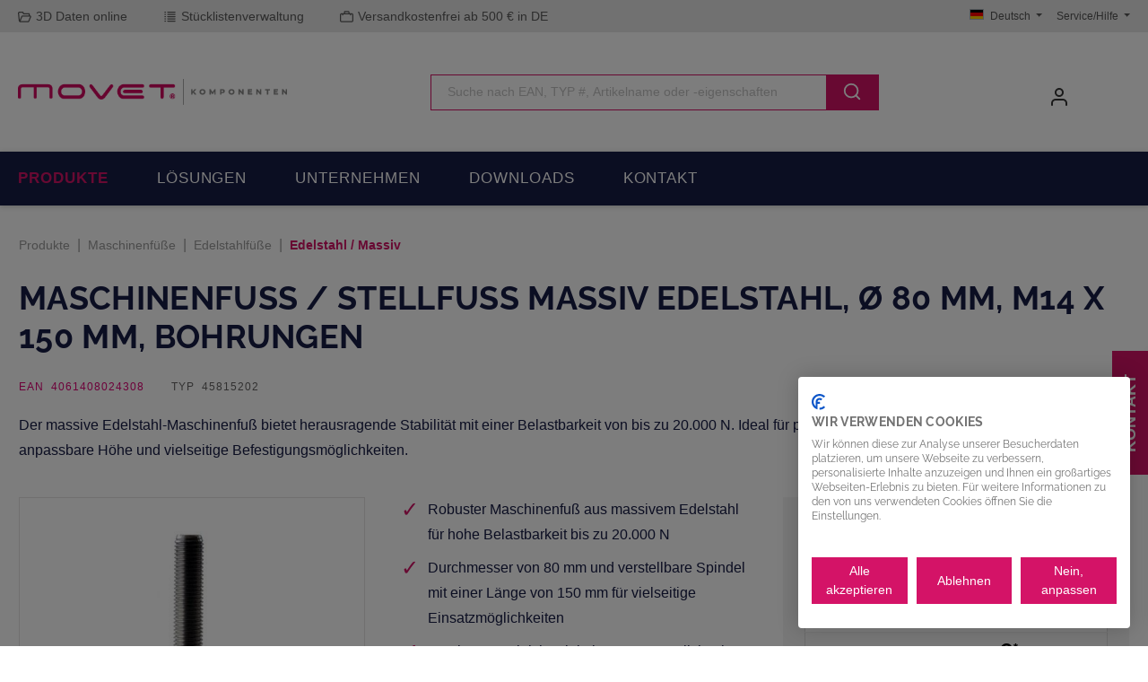

--- FILE ---
content_type: text/html; charset=UTF-8
request_url: https://www.movet.eu/maschinenfuesse/edelstahlfuesse/edelstahl-massiv/13261/maschinenfuss/stellfuss-massiv-edelstahl-oe-80-mm-m14-x-150-mm-bohrungen
body_size: 60968
content:

<!DOCTYPE html>

<html lang="de-DE"
      itemscope="itemscope"
      itemtype="https://schema.org/WebPage">

                            
    <head>
        		                            <meta charset="utf-8">
            
                            <meta name="viewport"
                      content="width=device-width, initial-scale=1, shrink-to-fit=no">
            
                            <meta name="author"
                      content="">
                <meta name="robots"
                      content="index,follow">
                <meta name="revisit-after"
                      content="15 days">
                <meta name="keywords"
                      content="maschinenfuß edelstahl stellfuß ausgleichswinkel belastbarkeit">
                <meta name="description"
                      content="Entdecken Sie unseren robusten Maschinenfuß aus massivem Edelstahl! Mit einem Durchmesser von 80 mm, M14 Gewinde und einer Belastbarkeit von bis zu 20.000 N bietet er Stabilität und Flexibilität. Perfekt für Ihre Projekte! Jetzt kaufen!">
            
                <meta property="og:type"
          content="product">
    <meta property="og:site_name"
          content="MOVET Komponenten">
    <meta property="og:url"
          content="https://www.movet.eu/maschinenfuesse/edelstahlfuesse/edelstahl-massiv/13261/maschinenfuss/stellfuss-massiv-edelstahl-oe-80-mm-m14-x-150-mm-bohrungen">
    <meta property="og:title"
          content="Maschinenfuß Edelstahl Ø 80 mm - Hochbelastbar 20.000 N">

    <meta property="og:description"
          content="Entdecken Sie unseren robusten Maschinenfuß aus massivem Edelstahl! Mit einem Durchmesser von 80 mm, M14 Gewinde und einer Belastbarkeit von bis zu 20.000 N bietet er Stabilität und Flexibilität. Perfekt für Ihre Projekte! Jetzt kaufen!">
    <meta property="og:image"
          content="https://www.movet.eu/media/b8/c7/0d/1725025366/1750318081e74049ba23eae11f89f876.jpg?ts=1769392988">

            <meta property="product:brand"
              content="MARTIN Levelling">
    
                        <meta property="product:price:amount"
          content="19.17">
    <meta property="product:price:currency"
          content="EUR">
    <meta property="product:product_link"
          content="https://www.movet.eu/maschinenfuesse/edelstahlfuesse/edelstahl-massiv/13261/maschinenfuss/stellfuss-massiv-edelstahl-oe-80-mm-m14-x-150-mm-bohrungen">

    <meta name="twitter:card"
          content="product">
    <meta name="twitter:site"
          content="MOVET Komponenten">
    <meta name="twitter:title"
          content="Maschinenfuß Edelstahl Ø 80 mm - Hochbelastbar 20.000 N">
    <meta name="twitter:description"
          content="Entdecken Sie unseren robusten Maschinenfuß aus massivem Edelstahl! Mit einem Durchmesser von 80 mm, M14 Gewinde und einer Belastbarkeit von bis zu 20.000 N bietet er Stabilität und Flexibilität. Perfekt für Ihre Projekte! Jetzt kaufen!">
    <meta name="twitter:image"
          content="https://www.movet.eu/media/b8/c7/0d/1725025366/1750318081e74049ba23eae11f89f876.jpg?ts=1769392988">

                            <meta itemprop="copyrightHolder"
                      content="MOVET Komponenten">
                <meta itemprop="copyrightYear"
                      content="">
                <meta itemprop="isFamilyFriendly"
                      content="false">
                <meta itemprop="image"
                      content="https://www.movet.eu/media/c5/53/5e/1705055437/movet-logo-shop-440px-1.png?ts=1746529098">
            
                                            <meta name="theme-color"
                      content="#fff">
                            
                                                

	




    
        
                    <link rel="shortcut icon"
                  href="https://www.movet.eu/media/c5/99/02/1676547343/movet-komponenten-favicon-2.png?ts=1746529088">
        
                                <link rel="apple-touch-icon"
                  sizes="180x180"
                  href="https://www.movet.eu/media/93/g0/e5/1746529055/MOVET-Logo-Favicon-v1.png?ts=1746529055">
                    
            
    
    <link rel="canonical" href="https://www.movet.eu/maschinenfuesse/edelstahlfuesse/edelstahl-massiv/13261/maschinenfuss/stellfuss-massiv-edelstahl-oe-80-mm-m14-x-150-mm-bohrungen">

                    <title itemprop="name">Maschinenfuß Edelstahl Ø 80 mm - Hochbelastbar 20.000 N</title>
        
            		                                                                <link rel="stylesheet"
                      href="https://www.movet.eu/theme/4c6c646ea530e09edde03c9dbbb24426/css/all.css?1768557004">
                                    

	





                <!-- Custom css file -->
        <link rel="stylesheet" href="https://demo.url/styles.css" crossorigin="anonymous">
    
        
    
        

    
            <link rel="stylesheet" href="https://www.movet.eu/bundles/moorlfoundation/storefront/css/animate.css?1755690115">
    
    
            <style>
            :root {
                --moorl-advanced-search-width: 600px;
            }
        </style>
    
                        <script>
        window.features = {"V6_5_0_0":true,"v6.5.0.0":true,"V6_6_0_0":true,"v6.6.0.0":true,"V6_7_0_0":false,"v6.7.0.0":false,"DISABLE_VUE_COMPAT":false,"disable.vue.compat":false,"ACCESSIBILITY_TWEAKS":false,"accessibility.tweaks":false,"ADMIN_VITE":false,"admin.vite":false,"TELEMETRY_METRICS":false,"telemetry.metrics":false,"CACHE_REWORK":false,"cache.rework":false};
    </script>
        
                                                    
        <script>
        window.dataLayer = window.dataLayer || [];
        function gtag() { dataLayer.push(arguments); }

        (() => {
            const analyticsStorageEnabled = document.cookie.split(';').some((item) => item.trim().includes('google-analytics-enabled=1'));
            const adsEnabled = document.cookie.split(';').some((item) => item.trim().includes('google-ads-enabled=1'));
            const shopStudioCookie = document.cookie.split(';').find((item) => item.trim().includes('shopstudio-google-tag-manager-cloud-cookie-consent=allowed'));

            // Always set a default consent for consent mode v2
            gtag('consent', 'default', {
                'ad_user_data': adsEnabled || shopStudioCookie ? 'granted' : 'denied',
                'ad_storage': adsEnabled || shopStudioCookie ? 'granted' : 'denied',
                'ad_personalization': adsEnabled || shopStudioCookie ? 'granted' : 'denied',
                'analytics_storage': analyticsStorageEnabled || shopStudioCookie ? 'granted' : 'denied'
            });
        })();
    </script>


    <!-- Shopware Analytics -->
    <script>
        window.shopwareAnalytics = {
            trackingId: '',
            merchantConsent: true,
            debug: false,
            storefrontController: 'Product',
            storefrontAction: 'index',
            storefrontRoute: 'frontend.detail.page',
            storefrontCmsPageType:  'product_detail' ,
        };
    </script>
    <!-- End Shopware Analytics -->


                                
                            <script data-shop-studio-google-tag-manager-cloud="true"
                        data-shop-studio-google-tag-manager-cloud-options="{&quot;containerId&quot;:&quot;GTM-N59MM6VC&quot;,&quot;debugEnabled&quot;:false,&quot;startOnUserInteraction&quot;:null,&quot;context&quot;:{&quot;controllerName&quot;:&quot;product&quot;,&quot;controllerAction&quot;:&quot;index&quot;,&quot;currency&quot;:{&quot;isoCode&quot;:&quot;EUR&quot;}}}">
                    window.shopStudioGoogleTagManagerCloudGtagCallback = function shopStudioGoogleTagManagerCloudGtagCallbackFunction() {
                        (function(w,d,s,l,i){w[l]=w[l]||[];w[l].push({'gtm.start':
                                new Date().getTime(),event:'gtm.js'});var f=d.getElementsByTagName(s)[0],
                            j=d.createElement(s),dl=l!='dataLayer'?'&l='+l:'';j.async=true;j.src=
                            'https://www.googletagmanager.com/gtm.js?id='+i+dl;f.parentNode.insertBefore(j,f);
                        })(window,document,'script','dataLayer', 'GTM-N59MM6VC');
                    }
                </script>
                                
                            
            <script type="text/javascript"
                                src='https://www.google.com/recaptcha/api.js'
                defer></script>
        <script>
                            window.googleReCaptchaV2Active = true;
                                </script>
            
                
        
                                        <script>
                window.activeNavigationId = 'ab1b8708c861495faaf291228205757c';
                window.router = {
                    'frontend.cart.offcanvas': '/checkout/offcanvas',
                    'frontend.cookie.offcanvas': '/cookie/offcanvas',
                    'frontend.checkout.finish.page': '/checkout/finish',
                    'frontend.checkout.info': '/widgets/checkout/info',
                    'frontend.menu.offcanvas': '/widgets/menu/offcanvas',
                    'frontend.cms.page': '/widgets/cms',
                    'frontend.cms.navigation.page': '/widgets/cms/navigation',
                    'frontend.account.addressbook': '/widgets/account/address-book',
                    'frontend.country.country-data': '/country/country-state-data',
                    'frontend.app-system.generate-token': '/app-system/Placeholder/generate-token',
                    };
                window.salesChannelId = '5264094708da4ad9889bbd2b05ae2ec6';
            </script>
        

            <script>
            window.router['gbmed.shopping_list.rename'] = '/shoppinglist/rename';
            window.router['gbmed.shopping_list.remove'] = '/shoppinglist/remove';
            window.router['gbmed.shopping_list.remove.product'] = '/shoppinglist/remove-product';
        </script>
    

    <script>
        window.router['frontend.shopware_analytics.customer.data'] = '/storefront/script/shopware-analytics-customer'
    </script>

                                <script>
                
                window.breakpoints = {"xs":0,"sm":576,"md":768,"lg":992,"xl":1200,"xxl":1400};
            </script>
        
        
                			<script src="https://www.movet.eu/theme/01938bebaff87237b5a170ae22b9f656/assets/js/jquery-3.5.1.slim.min.js?1768557004"></script>
	
		        

                            <script>
                window.themeAssetsPublicPath = 'https://www.movet.eu/theme/01938bebaff87237b5a170ae22b9f656/assets/';
            </script>
        
                                                            <script>
                        window.themeJsPublicPath = 'https://www.movet.eu/theme/4c6c646ea530e09edde03c9dbbb24426/js/';
                    </script>
                                            <script type="text/javascript" src="https://www.movet.eu/theme/4c6c646ea530e09edde03c9dbbb24426/js/storefront/storefront.js?1768557004" defer></script>
                                            <script type="text/javascript" src="https://www.movet.eu/theme/4c6c646ea530e09edde03c9dbbb24426/js/swag-pay-pal/swag-pay-pal.js?1768557004" defer></script>
                                            <script type="text/javascript" src="https://www.movet.eu/theme/4c6c646ea530e09edde03c9dbbb24426/js/moorl-foundation/moorl-foundation.js?1768557004" defer></script>
                                            <script type="text/javascript" src="https://www.movet.eu/theme/4c6c646ea530e09edde03c9dbbb24426/js/moorl-forms/moorl-forms.js?1768557004" defer></script>
                                            <script type="text/javascript" src="https://www.movet.eu/theme/4c6c646ea530e09edde03c9dbbb24426/js/dne-custom-css-js/dne-custom-css-js.js?1768557004" defer></script>
                                            <script type="text/javascript" src="https://www.movet.eu/theme/4c6c646ea530e09edde03c9dbbb24426/js/moorl-forms-classic/moorl-forms-classic.js?1768557004" defer></script>
                                            <script type="text/javascript" src="https://www.movet.eu/theme/4c6c646ea530e09edde03c9dbbb24426/js/frosh-platform-share-basket/frosh-platform-share-basket.js?1768557004" defer></script>
                                            <script type="text/javascript" src="https://www.movet.eu/theme/4c6c646ea530e09edde03c9dbbb24426/js/gbmed-shopping-list/gbmed-shopping-list.js?1768557004" defer></script>
                                            <script type="text/javascript" src="https://www.movet.eu/theme/4c6c646ea530e09edde03c9dbbb24426/js/moorl-forms-customer/moorl-forms-customer.js?1768557004" defer></script>
                                            <script type="text/javascript" src="https://www.movet.eu/theme/4c6c646ea530e09edde03c9dbbb24426/js/swag-analytics/swag-analytics.js?1768557004" defer></script>
                                            <script type="text/javascript" src="https://www.movet.eu/theme/4c6c646ea530e09edde03c9dbbb24426/js/shop-studio-google-tag-manager-cloud/shop-studio-google-tag-manager-cloud.js?1768557004" defer></script>
                                            <script type="text/javascript" src="https://www.movet.eu/theme/4c6c646ea530e09edde03c9dbbb24426/js/tcinn-theme-ware-modern/tcinn-theme-ware-modern.js?1768557004" defer></script>
                                            <script type="text/javascript" src="https://www.movet.eu/theme/4c6c646ea530e09edde03c9dbbb24426/js/movet-theme-modern-pro-child/movet-theme-modern-pro-child.js?1768557004" defer></script>
                                                        

    
    
        </head>

    <body class="is-ctl-product is-act-index themeware twt-modern twt-header-type-1 twt-full-width-boxed twt-is-cms-product-detail twt-cms-styling">

        
        	
    
						                                                        <noscript class="shop-studio-google-tag-manager-cloud-no-script">
                    <iframe src="https://www.googletagmanager.com/ns.html?id=GTM-N59MM6VC"
                            height="0"
                            width="0"
                            style="display:none;
                            visibility:hidden"></iframe>
                </noscript>
                        
                <noscript class="noscript-main">
                
    <div role="alert"
                  class="alert alert-info alert-has-icon">
                                                                                                                                                                                                            
        
        
        
                                    
        <span class="icon icon-info" aria-hidden="true">
                                        <svg xmlns="http://www.w3.org/2000/svg" xmlns:xlink="http://www.w3.org/1999/xlink" width="24" height="24" viewBox="0 0 24 24"><defs><path d="M12 7c.5523 0 1 .4477 1 1s-.4477 1-1 1-1-.4477-1-1 .4477-1 1-1zm1 9c0 .5523-.4477 1-1 1s-1-.4477-1-1v-5c0-.5523.4477-1 1-1s1 .4477 1 1v5zm11-4c0 6.6274-5.3726 12-12 12S0 18.6274 0 12 5.3726 0 12 0s12 5.3726 12 12zM12 2C6.4772 2 2 6.4772 2 12s4.4772 10 10 10 10-4.4772 10-10S17.5228 2 12 2z" id="icons-default-info" /></defs><use xlink:href="#icons-default-info" fill="#758CA3" fill-rule="evenodd" /></svg>
                    </span>

    
    
                                                        
                    <div class="alert-content-container">
                                                    
                                                        <div class="alert-content">                                                    Um unseren Shop in vollem Umfang nutzen zu können, empfehlen wir Ihnen Javascript in Ihrem Browser zu aktivieren.
                                                                </div>                
                                                                </div>
            </div>
            </noscript>
        

        				





    
    	
				





	
	 					
	


	
	
	
	

	

	
	<section id="twt-usp-bar"			 class="twt-usp-bar is-header is-small layout-2 top has-widget"
			 data-twt-usp-bar-position="1"			 data-twt-usp-bar-usps="5"
	>

					<div class="twt-usp-bar-container">
				<div class="twt-usp-bar-items col">
					





 



                            
            
                
                                    <div class="twt-usp-bar-item twt-usp-1 item-1">
                    <div class="item-icon">
                                                
	                                                                                                                    
        
        
        
                                    
        <span class="icon icon-map-open">
                                        <svg xmlns="http://www.w3.org/2000/svg" xmlns:xlink="http://www.w3.org/1999/xlink" width="24" height="24" viewBox="0 0 24 24"><defs><path d="M21.1679 10h.5c1.1045 0 2 .8954 2 2a2 2 0 0 1-.1539.7692l-3.3333 8A2 2 0 0 1 18.3345 22H4.3687c-1.5353 0-2.8228-1.1591-2.9836-2.686l-1.3684-13C-.1567 4.6664 1.0384 3.19 2.6862 3.0166A3 3 0 0 1 3.0002 3h5.947a1 1 0 0 1 .9486.6838L10.6678 6h8.7345c1.1046 0 2 .8954 2 2a2 2 0 0 1-.0154.248L21.1679 10zm-2.0156 0 .25-2H9.2263l-1-3h-5.226a1 1 0 0 0-.1047.0055c-.5493.0578-.9477.55-.8899 1.0992l1.2676 12.0422 2.8818-6.9161A2 2 0 0 1 8.0012 10h11.1511zm-11.151 2-3.3334 8h13.6666l3.3334-8H8.0012z" id="icons-default-map-open" /></defs><use xlink:href="#icons-default-map-open" fill="#758CA3" fill-rule="evenodd" /></svg>
                    </span>

    
    
    	                    </div>
                    <div class="item-label">
                        <div class="item-title">3D Daten online</div>
                                            </div>
                </div>
                    
    
                
                                    <div class="twt-usp-bar-item twt-usp-2 item-2">
                    <div class="item-icon">
                                                
	                                                                                                                    
        
        
        
                                    
        <span class="icon icon-list">
                                        <svg xmlns="http://www.w3.org/2000/svg" xmlns:xlink="http://www.w3.org/1999/xlink" width="24" height="24" viewBox="0 0 24 24"><defs><path d="M3 5c-.5523 0-1-.4477-1-1s.4477-1 1-1h1c.5523 0 1 .4477 1 1s-.4477 1-1 1H3zm0 4c-.5523 0-1-.4477-1-1s.4477-1 1-1h1c.5523 0 1 .4477 1 1s-.4477 1-1 1H3zm0 4c-.5523 0-1-.4477-1-1s.4477-1 1-1h1c.5523 0 1 .4477 1 1s-.4477 1-1 1H3zm0 4c-.5523 0-1-.4477-1-1s.4477-1 1-1h1c.5523 0 1 .4477 1 1s-.4477 1-1 1H3zm0 4c-.5523 0-1-.4477-1-1s.4477-1 1-1h1c.5523 0 1 .4477 1 1s-.4477 1-1 1H3zM8 5c-.5523 0-1-.4477-1-1s.4477-1 1-1h13c.5523 0 1 .4477 1 1s-.4477 1-1 1H8zm0 4c-.5523 0-1-.4477-1-1s.4477-1 1-1h13c.5523 0 1 .4477 1 1s-.4477 1-1 1H8zm0 4c-.5523 0-1-.4477-1-1s.4477-1 1-1h13c.5523 0 1 .4477 1 1s-.4477 1-1 1H8zm0 4c-.5523 0-1-.4477-1-1s.4477-1 1-1h13c.5523 0 1 .4477 1 1s-.4477 1-1 1H8zm0 4c-.5523 0-1-.4477-1-1s.4477-1 1-1h13c.5523 0 1 .4477 1 1s-.4477 1-1 1H8z" id="icons-default-list" /></defs><use xlink:href="#icons-default-list" fill="#758CA3" fill-rule="evenodd" /></svg>
                    </span>

    
    
    	                    </div>
                    <div class="item-label">
                        <div class="item-title">Stücklistenverwaltung</div>
                                            </div>
                </div>
                    
    
                
                                    <div class="twt-usp-bar-item twt-usp-3 item-3">
                    <div class="item-icon">
                                                
	                                                                                                                    
        
        
        
                                    
        <span class="icon icon-file">
                                        <svg xmlns="http://www.w3.org/2000/svg" xmlns:xlink="http://www.w3.org/1999/xlink" width="24" height="24" viewBox="0 0 24 24"><defs><path d="M5 7v14c0 .5523.4477 1 1 1h12c.5523 0 1-.4477 1-1V3c0-.5523-.4477-1-1-1h-8v4c0 .5523-.4477 1-1 1H5zm.126-2H8V2.126C6.5944 2.4878 5.4878 3.5944 5.126 5zM18 0c1.6569 0 3 1.3431 3 3v18c0 1.6569-1.3431 3-3 3H6c-1.6569 0-3-1.3431-3-3V6c0-3.3137 2.6863-6 6-6h9zM8 11c-.5523 0-1-.4477-1-1s.4477-1 1-1h8c.5523 0 1 .4477 1 1s-.4477 1-1 1H8zm0 4c-.5523 0-1-.4477-1-1s.4477-1 1-1h8c.5523 0 1 .4477 1 1s-.4477 1-1 1H8zm0 4c-.5523 0-1-.4477-1-1s.4477-1 1-1h8c.5523 0 1 .4477 1 1s-.4477 1-1 1H8z" id="icons-default-file" /></defs><use xlink:href="#icons-default-file" fill="#758CA3" fill-rule="evenodd" /></svg>
                    </span>

    
    
    	                    </div>
                    <div class="item-label">
                        <div class="item-title">Kauf auf Rechnung</div>
                                            </div>
                </div>
                    
    
                
                                    <div class="twt-usp-bar-item twt-usp-4 item-4">
                    <div class="item-icon">
                                                
	                                                                                                                    
        
        
        
                                    
        <span class="icon icon-briefcase">
                                        <svg xmlns="http://www.w3.org/2000/svg" xmlns:xlink="http://www.w3.org/1999/xlink" width="24" height="24" viewBox="0 0 24 24"><defs><path d="M20 8v1c0 .5523-.4477 1-1 1s-1-.4477-1-1V8H6v1c0 .5523-.4477 1-1 1s-1-.4477-1-1V8H3c-.5523 0-1 .4477-1 1v10c0 .5523.4477 1 1 1h18c.5523 0 1-.4477 1-1V9c0-.5523-.4477-1-1-1h-1zM7 6V4c0-1.1046.8954-2 2-2h6c1.1046 0 2 .8954 2 2v2h4c1.6569 0 3 1.3431 3 3v10c0 1.6569-1.3431 3-3 3H3c-1.6569 0-3-1.3431-3-3V9c0-1.6569 1.3431-3 3-3h4zm2 0h6V4H9v2z" id="icons-default-briefcase" /></defs><use xlink:href="#icons-default-briefcase" fill="#758CA3" fill-rule="evenodd" /></svg>
                    </span>

    
    
    	                    </div>
                    <div class="item-label">
                        <div class="item-title">Versandkostenfrei ab 500 € in DE</div>
                                            </div>
                </div>
                    
    
        
                
                                    <div class="twt-usp-bar-item twt-usp-5 item-6">
                    <div class="item-icon">
                                                
	                                                                                                                    
        
        
        
                                    
        <span class="icon icon-headset">
                                        <svg xmlns="http://www.w3.org/2000/svg" xmlns:xlink="http://www.w3.org/1999/xlink" width="24" height="24" viewBox="0 0 24 24"><defs><path d="M2 11v4h2v-4H2zm20-2c1.1046 0 2 .8954 2 2v4c0 1.1046-.8954 2-2 2v3c0 1.6569-1.3431 3-3 3h-1c0 .5523-.4477 1-1 1h-2c-.5523 0-1-.4477-1-1v-2c0-.5523.4477-1 1-1h2c.5523 0 1 .4477 1 1h1c.5523 0 1-.4477 1-1v-3c-1.1046 0-2-.8954-2-2v-4c0-1.1046.8954-2 2-2 0-3.866-3.134-7-7-7h-2C7.134 2 4 5.134 4 9c1.1046 0 2 .8954 2 2v4c0 1.1046-.8954 2-2 2H2c-1.1046 0-2-.8954-2-2v-4c0-1.1046.8954-2 2-2 0-4.9706 4.0294-9 9-9h2c4.9706 0 9 4.0294 9 9zm-2 2v4h2v-4h-2z" id="icons-default-headset" /></defs><use xlink:href="#icons-default-headset" fill="#758CA3" fill-rule="evenodd" /></svg>
                    </span>

    
    
    	                    </div>
                    <div class="item-label">
                        <div class="item-title">+49 (0) 71 81 - 980 32 00</div>
                                            </div>
                </div>
                    
    				</div>

																	<div class="twt-widget is-top-bar col-auto d-none d-lg-flex">
						    <div class="top-bar d-none d-lg-block">
        			
										<nav class="top-bar-nav">
											                                        
            <div class="top-bar-nav-item top-bar-language">
                            <form method="post"
                      action="/checkout/language"
                      class="language-form"
                      data-form-auto-submit="true">
                                                                                            
                        <div class="languages-menu dropdown">
                            <button class="btn dropdown-toggle top-bar-nav-btn"
                                    type="button"
                                    id="languagesDropdown-top-bar"
                                    data-bs-toggle="dropdown"
                                    aria-haspopup="true"
                                    aria-expanded="false"
                                    aria-label="Sprache ändern (Deutsch ist die aktuelle Sprache)">
                                <span aria-hidden="true" class="top-bar-list-icon language-flag country-de language-de"></span>
                                                                <span class="top-bar-nav-text">Deutsch</span>
                            </button>

                                                                                <ul class="top-bar-list dropdown-menu dropdown-menu-end"
                                    aria-label="Verfügbare Sprachen">
                                                                            
                                                                                                                        <li class="top-bar-list-item dropdown-item item-checked active">
                                                                                                                    
                        <label class="top-bar-list-label"
                               for="top-bar-2fbb5fe2e29a4d70aa5854ce7ce3e20b">
                            <input id="top-bar-2fbb5fe2e29a4d70aa5854ce7ce3e20b"
                                   class="top-bar-list-radio"
                                   value="2fbb5fe2e29a4d70aa5854ce7ce3e20b"
                                   name="languageId"
                                   type="radio"
                                     checked>
                            <div class="top-bar-list-icon language-flag country-de language-de"></div>
                            Deutsch
                        </label>
                                                            </li>
                                                                            
                                                                                                                        <li class="top-bar-list-item dropdown-item">
                                                                                                                    
                        <label class="top-bar-list-label"
                               for="top-bar-bcbc1ebfe82242f79da0457dcb82a15c">
                            <input id="top-bar-bcbc1ebfe82242f79da0457dcb82a15c"
                                   class="top-bar-list-radio"
                                   value="bcbc1ebfe82242f79da0457dcb82a15c"
                                   name="languageId"
                                   type="radio"
                                    >
                            <div class="top-bar-list-icon language-flag country-gb language-en"></div>
                            English
                        </label>
                                                            </li>
                                                                    </ul>
                            

                            </div>

                        <input name="redirectTo" type="hidden" value="frontend.detail.page">

                                                    <input name="redirectParameters[_httpCache]" type="hidden" value="1">
                                                    <input name="redirectParameters[productId]" type="hidden" value="f443d4317cfa451d80f66b056ffc40d5">
                                                            </form>
                    </div>
                        

	

									
	

										



                            







                
            <div class="top-bar-nav-item top-bar-menu">

                            <div class="service-menu dropdown">
                    <button class="btn dropdown-toggle top-bar-nav-btn"
                            type="button"
                            id="serviceMenuDropdown-top-bar"
                            data-bs-toggle="dropdown"
                            aria-haspopup="true"
                            aria-expanded="false">
                                                                                                                                                                                                        
        
        
        
                        















    <span class="icon icon-themeware icon-help icon-solid no-fill"><svg xmlns="http://www.w3.org/2000/svg" width="24" height="24" viewBox="0 0 24 24" fill="none" stroke="currentColor" stroke-width="2" stroke-linecap="round" stroke-linejoin="round" class="feather feather-help-circle"><circle cx="12" cy="12" r="10"></circle><path d="M9.09 9a3 3 0 0 1 5.83 1c0 2-3 3-3 3"></path><line x1="12" y1="17" x2="12.01" y2="17"></line></svg></span>



    
    
                                                                                <span class="top-bar-nav-text">Service/Hilfe</span>
                    </button>

                                            <div class="dropdown-menu dropdown-menu-right"
                             aria-labelledby="serviceMenuDropdown-top-bar">
                                                            <a class="top-bar-list-item dropdown-item"
                                   href="https://www.movet.eu/broschueren-kataloge/"
                                                                      title="Broschüren &amp; Kataloge">
                                    Broschüren &amp; Kataloge
                                </a>
                                                            <a class="top-bar-list-item dropdown-item"
                                   href="https://www.movet.eu/kontakt/"
                                                                      title="Kontakt">
                                    Kontakt
                                </a>
                                                            <a class="top-bar-list-item dropdown-item"
                                   href="https://www.movet.eu/newsletter"
                                                                      title="Newsletter">
                                    Newsletter
                                </a>
                                                            <a class="top-bar-list-item dropdown-item"
                                   href="https://www.movet.eu/technische-dokumentation/"
                                                                      title="Technische Dokumentation">
                                    Technische Dokumentation
                                </a>
                                                            <a class="top-bar-list-item dropdown-item"
                                   href="javascript:CookieFirst.openPanel('cookies')"
                                                                      title="Cookie-Einwilligung">
                                    Cookie-Einwilligung
                                </a>
                                                    </div>
                                    </div>
            
        </div>
            
    				</nav>

			
			    </div>
					</div>
				
											</div>
		
	</section>
	
		                
            <header class="header-main">
                                    <div class="container">
                            			
	
    					        <div class="row align-items-center header-row">
                            <div class="col-12 col-lg-auto header-logo-col">
                        <div class="header-logo-main">
                    <a class="header-logo-main-link"
               href="/"
               title="Zur Startseite">
                				                    <picture class="header-logo-picture">
                                                                            
                                                                            
                                                                                    <img src="https://www.movet.eu/media/c5/53/5e/1705055437/movet-logo-shop-440px-1.png?ts=1746529098"
                                     alt="Zur Startseite"
                                     class="img-fluid header-logo-main-img">
                                                                        </picture>
                
	
					
		            </a>
            </div>
                </div>
            
            					                <div class="col-12 order-2 col-sm order-sm-1 header-search-col">
                    <div class="row">
                        <div class="col-sm-auto d-none d-sm-block d-lg-none">
                                                            <div class="nav-main-toggle">
                                                                            <button
                                            class="btn nav-main-toggle-btn header-actions-btn"
                                            type="button"
                                            data-off-canvas-menu="true"
                                            aria-label="Menü"
                                        >
                                            				                                                                                                                    
        
        
        
                        















    <span class="icon icon-themeware icon-stack icon-solid no-fill"><svg xmlns="http://www.w3.org/2000/svg" width="24" height="24" viewBox="0 0 24 24" fill="none" stroke="currentColor" stroke-width="2" stroke-linecap="round" stroke-linejoin="round" class="feather feather-menu"><line x1="3" y1="12" x2="21" y2="12"></line><line x1="3" y1="6" x2="21" y2="6"></line><line x1="3" y1="18" x2="21" y2="18"></line></svg></span>



    
    
    	
		<span class="header-nav-main-toggle-label">
		Navigation
	</span>
                                        </button>
                                                                    </div>
                                                    </div>
                        <div class="col">
                            
    <div class="collapse"
         id="searchCollapse">
        <div class="header-search">
                            <form action="/search"
                      method="get"
                      data-search-widget="true"
                      data-search-widget-options="{&quot;searchWidgetMinChars&quot;:2}"
                      data-url="/suggest?search="
                      class="header-search-form">
                    		                        <div class="input-group">
                                                            <input type="search"
                                       name="search"
                                       class="form-control header-search-input"
                                       autocomplete="off"
                                       autocapitalize="off"
                                       placeholder="Suche nach EAN, TYP #, Artikelname oder -eigenschaften "
                                       aria-label="Suche nach EAN, TYP #, Artikelname oder -eigenschaften "
                                       value=""
                                >
                            
                            	<button type="submit"
			class="btn header-search-btn"
			aria-label="Suchen">
		<span class="header-search-icon">
										                                                                                                                    
        
        
        
                        















    <span class="icon icon-themeware icon-search icon-solid no-fill"><svg xmlns="http://www.w3.org/2000/svg" width="24" height="24" viewBox="0 0 24 24" fill="none" stroke="currentColor" stroke-width="2" stroke-linecap="round" stroke-linejoin="round" class="feather feather-search"><circle cx="11" cy="11" r="8"></circle><line x1="21" y1="21" x2="16.65" y2="16.65"></line></svg></span>



    
    
    					</span>
	</button>

                                                            <button class="btn header-close-btn js-search-close-btn d-none"
                                        type="button"
                                        aria-label="Die Dropdown-Suche schließen">
                                    <span class="header-close-icon">
                                                                                                                                                            
        
        
        
                                    
        <span class="icon icon-x">
                                        <svg xmlns="http://www.w3.org/2000/svg" xmlns:xlink="http://www.w3.org/1999/xlink" width="24" height="24" viewBox="0 0 24 24"><defs><path d="m10.5858 12-7.293-7.2929c-.3904-.3905-.3904-1.0237 0-1.4142.3906-.3905 1.0238-.3905 1.4143 0L12 10.5858l7.2929-7.293c.3905-.3904 1.0237-.3904 1.4142 0 .3905.3906.3905 1.0238 0 1.4143L13.4142 12l7.293 7.2929c.3904.3905.3904 1.0237 0 1.4142-.3906.3905-1.0238.3905-1.4143 0L12 13.4142l-7.2929 7.293c-.3905.3904-1.0237.3904-1.4142 0-.3905-.3906-.3905-1.0238 0-1.4143L10.5858 12z" id="icons-default-x" /></defs><use xlink:href="#icons-default-x" fill="#758CA3" fill-rule="evenodd" /></svg>
                    </span>

    
    
                                        </span>
                                </button>
                                                    </div>
                    

					                </form>
                    </div>
    </div>
                        </div>
                    </div>
                </div>
            

	
                            <div class="col-12 order-1 col-sm-auto order-sm-2 header-actions-col">
                    <div class="row g-0">
                        
		
	
						
			
																		
			
			
			<div class="d-block d-sm-none col">
		<div class="menu-button">

							<button
                    class="btn nav-main-toggle-btn header-actions-btn"
					type="button"
					data-off-canvas-menu="true"
					aria-label="Menü"
					title="Navigation"
				>
																								                                                                                                                    
        
        
        
                        















    <span class="icon icon-themeware icon-stack icon-solid no-fill"><svg xmlns="http://www.w3.org/2000/svg" width="24" height="24" viewBox="0 0 24 24" fill="none" stroke="currentColor" stroke-width="2" stroke-linecap="round" stroke-linejoin="round" class="feather feather-menu"><line x1="3" y1="12" x2="21" y2="12"></line><line x1="3" y1="6" x2="21" y2="6"></line><line x1="3" y1="18" x2="21" y2="18"></line></svg></span>



    
    
    											
										<span class="header-nav-main-toggle-label">
						Navigation
					</span>
				</button>
			
		</div>
	</div>

                        		
		
					
					
	<div class="d-sm-none col-auto twt-search-col">
		  <div class="search-toggle">
				<button class="btn header-actions-btn search-toggle-btn js-search-toggle-btn collapsed"
						type="button"
						data-bs-toggle="collapse"
						data-bs-target="#searchCollapse"
						aria-expanded="false"
						aria-controls="searchCollapse"
						aria-label="Suchen">
										<span class="header-search-toggle-icon">
													                                                                                                                    
        
        
        
                        















    <span class="icon icon-themeware icon-search icon-solid no-fill"><svg xmlns="http://www.w3.org/2000/svg" width="24" height="24" viewBox="0 0 24 24" fill="none" stroke="currentColor" stroke-width="2" stroke-linecap="round" stroke-linejoin="round" class="feather feather-search"><circle cx="11" cy="11" r="8"></circle><line x1="21" y1="21" x2="16.65" y2="16.65"></line></svg></span>



    
    
    						
													                                                                                                                    
        
        
        
                        















    <span class="icon icon-themeware icon-x icon-solid no-fill"><svg xmlns="http://www.w3.org/2000/svg" width="24" height="24" viewBox="0 0 24 24" fill="none" stroke="currentColor" stroke-width="2" stroke-linecap="round" stroke-linejoin="round" class="feather feather-x"><line x1="18" y1="6" x2="6" y2="18"></line><line x1="6" y1="6" x2="18" y2="18"></line></svg></span>



    
    
    											</span>

										<span class="header-search-toggle-name">
						Suche
					</span>
				</button>
		  </div>
	 </div>

                        
                        						                            <div class="col-auto">
                                <div class="account-menu">
                                        <div class="dropdown">
        							<button class="btn account-menu-btn header-actions-btn"
				type="button"
				id="accountWidget"
				data-account-menu="true"
				data-bs-toggle="dropdown"
				aria-haspopup="true"
				aria-expanded="false"
				aria-label="Mein Konto"
				title="Mein Konto">
						<span class="header-account-icon">
									                                                                                                                    
        
        
        
                        















    <span class="icon icon-themeware icon-avatar icon-solid no-fill"><svg xmlns="http://www.w3.org/2000/svg" width="24" height="24" viewBox="0 0 24 24" fill="none" stroke="currentColor" stroke-width="2" stroke-linecap="round" stroke-linejoin="round" class="feather feather-user"><path d="M20 21v-2a4 4 0 0 0-4-4H8a4 4 0 0 0-4 4v2"></path><circle cx="12" cy="7" r="4"></circle></svg></span>



    
    
    							</span>

									<span class="header-account-name">
				Mein Konto
			</span>

								</button>

	
                    <div class="dropdown-menu dropdown-menu-end account-menu-dropdown js-account-menu-dropdown"
                 aria-labelledby="accountWidget">
                

        
            <div class="offcanvas-header">
                            <button class="btn btn-light offcanvas-close js-offcanvas-close">
                                                                                                                                                                
        
        
        
                                    
        <span class="icon icon-x icon-sm">
                                        <svg xmlns="http://www.w3.org/2000/svg" xmlns:xlink="http://www.w3.org/1999/xlink" width="24" height="24" viewBox="0 0 24 24"><defs><path d="m10.5858 12-7.293-7.2929c-.3904-.3905-.3904-1.0237 0-1.4142.3906-.3905 1.0238-.3905 1.4143 0L12 10.5858l7.2929-7.293c.3905-.3904 1.0237-.3904 1.4142 0 .3905.3906.3905 1.0238 0 1.4143L13.4142 12l7.293 7.2929c.3904.3905.3904 1.0237 0 1.4142-.3906.3905-1.0238.3905-1.4143 0L12 13.4142l-7.2929 7.293c-.3905.3904-1.0237.3904-1.4142 0-.3905-.3906-.3905-1.0238 0-1.4143L10.5858 12z" id="icons-default-x" /></defs><use xlink:href="#icons-default-x" fill="#758CA3" fill-rule="evenodd" /></svg>
                    </span>

    
    
                        
                                            Menü schließen
                                    </button>
                    </div>
    
            <div class="offcanvas-body">
                <div class="account-menu">
                                    <div class="dropdown-header account-menu-header">
                    Ihr Konto
                </div>
                    
                                    <div class="account-menu-login">
                                            <a href="/account/login"
                           title="Anmelden"
                           class="btn btn-primary account-menu-login-button">
                            Anmelden
                        </a>
                    
                                            <div class="account-menu-register">
                            oder <a href="/account/login"
                                                                            title="Registrieren">registrieren</a>
                        </div>
                                    </div>
                    
                    <div class="account-menu-links">
                    <div class="header-account-menu">
        <div class="card account-menu-inner">
                                        
                                                <nav class="list-group list-group-flush account-aside-list-group">
                                                                                            <a href="/account"
                                   title="Übersicht"
                                   class="list-group-item list-group-item-action account-aside-item"
                                   >
                                    Übersicht
                                </a>
                            
                                                            <a href="/account/profile"
                                   title="Persönliches Profil"
                                   class="list-group-item list-group-item-action account-aside-item"
                                   >
                                    Persönliches Profil
                                </a>
                            
                                                            <a href="/account/address"
                                   title="Adressen"
                                   class="list-group-item list-group-item-action account-aside-item"
                                   >
                                    Adressen
                                </a>
                            
                                                                                                                        <a href="/account/payment"
                                   title="Zahlungsarten"
                                   class="list-group-item list-group-item-action account-aside-item"
                                   >
                                    Zahlungsarten
                                </a>
                                                            
                                                                <a href="/account/order"
                                   title="Bestellungen"
                                   class="list-group-item list-group-item-action account-aside-item"
                                   >
                                    Bestellungen
                                </a>
                            

            <a href="/account/shoppinglist"
           title="Stücklisten"
           class="list-group-item list-group-item-action account-aside-item">
            Stücklisten
        </a>
                            

    

                        </nav>
                            
                                                </div>
    </div>
            </div>
            </div>
        </div>
                </div>
            </div>
                                </div>
                            </div>
                        

	
                        						                            <div class="col-auto">
                                <div
                                    class="header-cart"
                                    data-off-canvas-cart="true"
                                >
                                    <a class="btn header-cart-btn header-actions-btn"
                                       href="/checkout/cart"
                                       data-cart-widget="true"
                                       title="Warenkorb"
                                       aria-label="Warenkorb">
                                        					<span class="header-cart-icon">
												                                                                                                                    
        
        
        
                        















    <span class="icon icon-themeware icon-cart icon-solid no-fill"><svg xmlns="http://www.w3.org/2000/svg" width="24" height="24" viewBox="0 0 24 24" fill="none" stroke="currentColor" stroke-width="2" stroke-linecap="round" stroke-linejoin="round" class="feather feather-shopping-cart"><circle cx="9" cy="21" r="1"></circle><circle cx="20" cy="21" r="1"></circle><path d="M1 1h4l2.68 13.39a2 2 0 0 0 2 1.61h9.72a2 2 0 0 0 2-1.61L23 6H6"></path></svg></span>



    
    
    				
					</span>

				<span class="header-cart-name">
			Warenkorb
		</span>

				<span class="header-cart-total">
			0,00 €*
		</span>

	                                    </a>
                                </div>
                            </div>
                        

	                    </div>
                </div>
                    </div>
    

	                    </div>
                            </header>
        

		
        	
		
										<div class="nav-main">
									<div class="container">

																											<div id="sticky-logo" class="d-none">
									<a class="sticky-logo-main-link" href="/" title="Zur Startseite">
										<picture>

																																		<img src="https://www.movet.eu/media/c5/99/02/1676547343/movet-komponenten-favicon-2.png?ts=1746529088" alt="Zur Startseite">
											
																																													
										</picture>
									</a>
								</div>
													
												
																			<span id="js-sticky-cart-position" class="d-none"></span>
						
																			<span id="js-sticky-search-position" class="d-none"></span>
											</div>

										                        						    <div class="main-navigation"
         id="mainNavigation"
         data-flyout-menu="true">
                    <div class="container">
                                    <nav class="nav main-navigation-menu"
                        aria-label="Hauptnavigation"
                        itemscope="itemscope"
                        itemtype="https://schema.org/SiteNavigationElement">
                        
                        							
		
	
                                                    
                                                                                            
                                	
													<a class="nav-link 1 main-navigation-link nav-item-f8781f856a574ad1bdab50676e697339 active"
				   href="https://www.movet.eu/produkte/"
				   itemprop="url"
				   					   data-flyout-menu-trigger="f8781f856a574ad1bdab50676e697339"
				   				   				   title="Produkte"
				>
					<div class="main-navigation-link-text">
						<span itemprop="name">Produkte</span>

																	</div>
				</a>
					
	
                                                                                            
                                	
													<div class="nav-link main-navigation-link nav-item-2e5b96de894045ad9bdb18ac9dc27548"
					 						data-flyout-menu-trigger="2e5b96de894045ad9bdb18ac9dc27548"
					 					 title="Lösungen"
				>
					<div class="main-navigation-link-text">
						<span itemprop="name">Lösungen</span>

																	</div>
				</div>

					
	
                                                                                            
                                	
													<a class="nav-link 1 main-navigation-link nav-item-01960f4b5282718786b749b877a068d4"
				   href="https://www.movet.eu/unternehmen/"
				   itemprop="url"
				   				   				   title="Unternehmen"
				>
					<div class="main-navigation-link-text">
						<span itemprop="name">Unternehmen</span>

																	</div>
				</a>
					
	
                                                                                            
                                	
													<div class="nav-link main-navigation-link nav-item-018b3747cdb572c6ae05f56aecb4c0f1"
					 						data-flyout-menu-trigger="018b3747cdb572c6ae05f56aecb4c0f1"
					 					 title="Downloads"
				>
					<div class="main-navigation-link-text">
						<span itemprop="name">Downloads</span>

																	</div>
				</div>

					
	
                                                                                            
                                	
													<a class="nav-link 1 main-navigation-link nav-item-5b7e6f0e38414ead8b8ae507fdb6d468"
				   href="https://www.movet.eu/kontakt/"
				   itemprop="url"
				   				   				   title="Kontakt"
				>
					<div class="main-navigation-link-text">
						<span itemprop="name">Kontakt</span>

																	</div>
				</a>
					
	
                                                                        </nav>
                
                                                                                                                                                                                                                                                                                                                                                                                                                                                                
                                                                        <div class="navigation-flyouts">
                                                                                                                                                                                                        <div class="navigation-flyout"
                                                     data-flyout-menu-id="f8781f856a574ad1bdab50676e697339">
                                                    <div class="container">
                                                                                                                            
            <div class="row navigation-flyout-bar">
                            <div class="col">
                    <div class="navigation-flyout-category-link">
                                                                                    <a class="nav-link"
                                   href="https://www.movet.eu/produkte/"
                                   itemprop="url"
                                   title="Produkte">
                                                                            Zur Kategorie Produkte
                                                                                                                                                            
        
        
        
                
        <span class="icon icon-arrow-right icon-primary">
                                        <svg xmlns="http://www.w3.org/2000/svg" xmlns:xlink="http://www.w3.org/1999/xlink" width="16" height="16" viewBox="0 0 16 16"><defs><path id="icons-solid-arrow-right" d="M6.7071 6.2929c-.3905-.3905-1.0237-.3905-1.4142 0-.3905.3905-.3905 1.0237 0 1.4142l3 3c.3905.3905 1.0237.3905 1.4142 0l3-3c.3905-.3905.3905-1.0237 0-1.4142-.3905-.3905-1.0237-.3905-1.4142 0L9 8.5858l-2.2929-2.293z" /></defs><use transform="rotate(-90 9 8.5)" xlink:href="#icons-solid-arrow-right" fill="#758CA3" fill-rule="evenodd" /></svg>
                    </span>

    
    
                                                                        </a>
                                                                        </div>
                </div>
            
                            <div class="col-auto">
                    <div class="navigation-flyout-close js-close-flyout-menu">
                                                                                                                                                                                                        
        
        
        
                                    
        <span class="icon icon-x">
                                        <svg xmlns="http://www.w3.org/2000/svg" xmlns:xlink="http://www.w3.org/1999/xlink" width="24" height="24" viewBox="0 0 24 24"><defs><path d="m10.5858 12-7.293-7.2929c-.3904-.3905-.3904-1.0237 0-1.4142.3906-.3905 1.0238-.3905 1.4143 0L12 10.5858l7.2929-7.293c.3905-.3904 1.0237-.3904 1.4142 0 .3905.3906.3905 1.0238 0 1.4143L13.4142 12l7.293 7.2929c.3904.3905.3904 1.0237 0 1.4142-.3906.3905-1.0238.3905-1.4143 0L12 13.4142l-7.2929 7.293c-.3905.3904-1.0237.3904-1.4142 0-.3905-.3906-.3905-1.0238 0-1.4143L10.5858 12z" id="icons-default-x" /></defs><use xlink:href="#icons-default-x" fill="#758CA3" fill-rule="evenodd" /></svg>
                    </span>

    
    
                                                                            </div>
                </div>
                    </div>
    
            <div class="row navigation-flyout-content">
                            <div class="col">
                    <div class="navigation-flyout-categories">
                                                        
                    
    
    <div class="row navigation-flyout-categories is-level-0">
                                            
                            <div class="col-3 navigation-flyout-col">
                                <a class="nav-item nav-link navigation-flyout-link is-level-0"
           href="https://www.movet.eu/transportbaender/"
           itemprop="url"
                      title="Transportbänder">
            <span itemprop="name">Transportbänder</span>

                    </a>
    
                                                                            
        
    
    <div class="navigation-flyout-categories is-level-1">
                                            
                            <div class="navigation-flyout-col">
                                <a class="nav-item nav-link navigation-flyout-link is-level-1"
           href="https://www.movet.eu/transportbaender/modulbaender/"
           itemprop="url"
                      title="Modulbänder">
            <span itemprop="name">Modulbänder</span>

                            <span class="navigation-flyout-dropdown-arrow"></span>
                    </a>
    
                                                                            
        
    
    <div class="navigation-flyout-categories is-level-2">
                                            
                            <div class="navigation-flyout-col">
                                <a class="nav-item nav-link navigation-flyout-link is-level-2"
           href="https://www.movet.eu/transportbaender/modulbaender/modulbaender-geradelaufend/"
           itemprop="url"
                      title="Modulbänder geradelaufend">
            <span itemprop="name">Modulbänder geradelaufend</span>

                    </a>
    
                                                                            
        
    
    <div class="navigation-flyout-categories is-level-3">
            </div>
                                                            </div>
                                                        
                            <div class="navigation-flyout-col">
                                <a class="nav-item nav-link navigation-flyout-link is-level-2"
           href="https://www.movet.eu/transportbaender/modulbaender/modulbaender-kurvengaengig/"
           itemprop="url"
                      title="Modulbänder kurvengängig">
            <span itemprop="name">Modulbänder kurvengängig</span>

                    </a>
    
                                                                            
        
    
    <div class="navigation-flyout-categories is-level-3">
            </div>
                                                            </div>
                                                        
                            <div class="navigation-flyout-col">
                                <a class="nav-item nav-link navigation-flyout-link is-level-2"
           href="https://www.movet.eu/transportbaender/modulbaender/modulbaender-fuer-vliesfilter/"
           itemprop="url"
                      title="Modulbänder für Vliesfilter">
            <span itemprop="name">Modulbänder für Vliesfilter</span>

                    </a>
    
                                                                            
        
    
    <div class="navigation-flyout-categories is-level-3">
            </div>
                                                            </div>
                        </div>
                                                            </div>
                                                        
                            <div class="navigation-flyout-col">
                                <a class="nav-item nav-link navigation-flyout-link is-level-1"
           href="https://www.movet.eu/transportbaender/multiflexketten/"
           itemprop="url"
                      title="Multiflex-Ketten">
            <span itemprop="name">Multiflex-Ketten</span>

                            <span class="navigation-flyout-dropdown-arrow"></span>
                    </a>
    
                                                                            
        
    
    <div class="navigation-flyout-categories is-level-2">
                                            
                            <div class="navigation-flyout-col">
                                <a class="nav-item nav-link navigation-flyout-link is-level-2"
           href="https://www.movet.eu/transportbaender/multiflexketten/multiflexketten-geradelaufend/"
           itemprop="url"
                      title="Multiflex-Ketten geradelaufend">
            <span itemprop="name">Multiflex-Ketten geradelaufend</span>

                    </a>
    
                                                                            
        
    
    <div class="navigation-flyout-categories is-level-3">
            </div>
                                                            </div>
                                                        
                            <div class="navigation-flyout-col">
                                <a class="nav-item nav-link navigation-flyout-link is-level-2"
           href="https://www.movet.eu/transportbaender/multiflexketten/multiflexketten-kurvengaengig/"
           itemprop="url"
                      title="Multiflex-Ketten kurvengängig">
            <span itemprop="name">Multiflex-Ketten kurvengängig</span>

                    </a>
    
                                                                            
        
    
    <div class="navigation-flyout-categories is-level-3">
            </div>
                                                            </div>
                        </div>
                                                            </div>
                                                        
                            <div class="navigation-flyout-col">
                                <a class="nav-item nav-link navigation-flyout-link is-level-1"
           href="https://www.movet.eu/transportbaender/zahnraeder/"
           itemprop="url"
                      title="Zahnräder">
            <span itemprop="name">Zahnräder</span>

                            <span class="navigation-flyout-dropdown-arrow"></span>
                    </a>
    
                                                                            
        
    
    <div class="navigation-flyout-categories is-level-2">
                                            
                            <div class="navigation-flyout-col">
                                <a class="nav-item nav-link navigation-flyout-link is-level-2"
           href="https://www.movet.eu/transportbaender/zahnraeder/zahnraeder-fuer-modulbaender-geradelaufend/"
           itemprop="url"
                      title="Zahnräder für Modulbänder geradelaufend">
            <span itemprop="name">Zahnräder für Modulbänder geradelaufend</span>

                    </a>
    
                                                                            
        
    
    <div class="navigation-flyout-categories is-level-3">
            </div>
                                                            </div>
                                                        
                            <div class="navigation-flyout-col">
                                <a class="nav-item nav-link navigation-flyout-link is-level-2"
           href="https://www.movet.eu/transportbaender/zahnraeder/zahnraeder-fuer-modulbaender-kurvengaengig/"
           itemprop="url"
                      title="Zahnräder für Modulbänder kurvengängig">
            <span itemprop="name">Zahnräder für Modulbänder kurvengängig</span>

                    </a>
    
                                                                            
        
    
    <div class="navigation-flyout-categories is-level-3">
            </div>
                                                            </div>
                                                        
                            <div class="navigation-flyout-col">
                                <a class="nav-item nav-link navigation-flyout-link is-level-2"
           href="https://www.movet.eu/transportbaender/zahnraeder/zahnraeder-fuer-multiflex-ketten-geradelaufend/"
           itemprop="url"
                      title="Zahnräder für Multiflex-Ketten geradelaufend">
            <span itemprop="name">Zahnräder für Multiflex-Ketten geradelaufend</span>

                    </a>
    
                                                                            
        
    
    <div class="navigation-flyout-categories is-level-3">
            </div>
                                                            </div>
                                                        
                            <div class="navigation-flyout-col">
                                <a class="nav-item nav-link navigation-flyout-link is-level-2"
           href="https://www.movet.eu/transportbaender/zahnraeder/zahnraeder-fuer-multiflex-ketten-kurvengaengig/"
           itemprop="url"
                      title="Zahnräder für Multiflex-Ketten kurvengängig">
            <span itemprop="name">Zahnräder für Multiflex-Ketten kurvengängig</span>

                    </a>
    
                                                                            
        
    
    <div class="navigation-flyout-categories is-level-3">
            </div>
                                                            </div>
                        </div>
                                                            </div>
                        </div>
                                                            </div>
                                                        
                            <div class="col-3 navigation-flyout-col">
                                <a class="nav-item nav-link navigation-flyout-link is-level-0"
           href="https://www.movet.eu/gleitleisten/"
           itemprop="url"
                      title="Gleitleisten">
            <span itemprop="name">Gleitleisten</span>

                    </a>
    
                                                                            
        
    
    <div class="navigation-flyout-categories is-level-1">
                                            
                            <div class="navigation-flyout-col">
                                <a class="nav-item nav-link navigation-flyout-link is-level-1"
           href="https://www.movet.eu/gleitleisten/movet-fix-klebeleisten/"
           itemprop="url"
                      title="MOVET Fix Klebeleisten">
            <span itemprop="name">MOVET Fix Klebeleisten</span>

                    </a>
    
                                                                            
        
    
    <div class="navigation-flyout-categories is-level-2">
            </div>
                                                            </div>
                                                        
                            <div class="navigation-flyout-col">
                                <a class="nav-item nav-link navigation-flyout-link is-level-1"
           href="https://www.movet.eu/gleitleisten/movet-superfinish/"
           itemprop="url"
                      title="MOVET Superfinish">
            <span itemprop="name">MOVET Superfinish</span>

                    </a>
    
                                                                            
        
    
    <div class="navigation-flyout-categories is-level-2">
            </div>
                                                            </div>
                        </div>
                                                            </div>
                                                        
                            <div class="col-3 navigation-flyout-col">
                                <a class="nav-item nav-link navigation-flyout-link is-level-0 active"
           href="https://www.movet.eu/maschinenfuesse/"
           itemprop="url"
                      title="Maschinenfüße">
            <span itemprop="name">Maschinenfüße</span>

                    </a>
    
                                                                            
        
    
    <div class="navigation-flyout-categories is-level-1">
                                            
                            <div class="navigation-flyout-col">
                                <a class="nav-item nav-link navigation-flyout-link is-level-1 active"
           href="https://www.movet.eu/maschinenfuesse/edelstahlfuesse/"
           itemprop="url"
                      title="Edelstahlfüße">
            <span itemprop="name">Edelstahlfüße</span>

                            <span class="navigation-flyout-dropdown-arrow"></span>
                    </a>
    
                                                                            
        
    
    <div class="navigation-flyout-categories is-level-2">
                                            
                            <div class="navigation-flyout-col">
                                <a class="nav-item nav-link navigation-flyout-link is-level-2"
           href="https://www.movet.eu/maschinenfuesse/edelstahlfuesse/edelstahl-hygiene/"
           itemprop="url"
                      title="Edelstahl / Hygiene">
            <span itemprop="name">Edelstahl / Hygiene</span>

                    </a>
    
                                                                            
        
    
    <div class="navigation-flyout-categories is-level-3">
            </div>
                                                            </div>
                                                        
                            <div class="navigation-flyout-col">
                                <a class="nav-item nav-link navigation-flyout-link is-level-2 active"
           href="https://www.movet.eu/maschinenfuesse/edelstahlfuesse/edelstahl-massiv/"
           itemprop="url"
                      title="Edelstahl / Massiv">
            <span itemprop="name">Edelstahl / Massiv</span>

                    </a>
    
                                                                            
        
    
    <div class="navigation-flyout-categories is-level-3">
            </div>
                                                            </div>
                                                        
                            <div class="navigation-flyout-col">
                                <a class="nav-item nav-link navigation-flyout-link is-level-2"
           href="https://www.movet.eu/maschinenfuesse/edelstahlfuesse/edelstahl-vulkanisiert/"
           itemprop="url"
                      title="Edelstahl / Vulkanisiert">
            <span itemprop="name">Edelstahl / Vulkanisiert</span>

                    </a>
    
                                                                            
        
    
    <div class="navigation-flyout-categories is-level-3">
            </div>
                                                            </div>
                                                        
                            <div class="navigation-flyout-col">
                                <a class="nav-item nav-link navigation-flyout-link is-level-2"
           href="https://www.movet.eu/maschinenfuesse/edelstahlfuesse/edelstahl-blech/"
           itemprop="url"
                      title="Edelstahl / Blech">
            <span itemprop="name">Edelstahl / Blech</span>

                    </a>
    
                                                                            
        
    
    <div class="navigation-flyout-categories is-level-3">
            </div>
                                                            </div>
                                                        
                            <div class="navigation-flyout-col">
                                <a class="nav-item nav-link navigation-flyout-link is-level-2"
           href="https://www.movet.eu/maschinenfuesse/edelstahlfuesse/edelstahl-kunststoff/"
           itemprop="url"
                      title="Edelstahl / Kunststoff">
            <span itemprop="name">Edelstahl / Kunststoff</span>

                    </a>
    
                                                                            
        
    
    <div class="navigation-flyout-categories is-level-3">
            </div>
                                                            </div>
                        </div>
                                                            </div>
                                                        
                            <div class="navigation-flyout-col">
                                <a class="nav-item nav-link navigation-flyout-link is-level-1"
           href="https://www.movet.eu/maschinenfuesse/stahlfuesse/"
           itemprop="url"
                      title="Stahlfüße">
            <span itemprop="name">Stahlfüße</span>

                            <span class="navigation-flyout-dropdown-arrow"></span>
                    </a>
    
                                                                            
        
    
    <div class="navigation-flyout-categories is-level-2">
                                            
                            <div class="navigation-flyout-col">
                                <a class="nav-item nav-link navigation-flyout-link is-level-2"
           href="https://www.movet.eu/maschinenfuesse/stahlfuesse/stahl-blech/"
           itemprop="url"
                      title="Stahl / Blech">
            <span itemprop="name">Stahl / Blech</span>

                    </a>
    
                                                                            
        
    
    <div class="navigation-flyout-categories is-level-3">
            </div>
                                                            </div>
                                                        
                            <div class="navigation-flyout-col">
                                <a class="nav-item nav-link navigation-flyout-link is-level-2"
           href="https://www.movet.eu/maschinenfuesse/stahlfuesse/stahl-kunststoff/"
           itemprop="url"
                      title="Stahl / Kunststoff">
            <span itemprop="name">Stahl / Kunststoff</span>

                    </a>
    
                                                                            
        
    
    <div class="navigation-flyout-categories is-level-3">
            </div>
                                                            </div>
                                                        
                            <div class="navigation-flyout-col">
                                <a class="nav-item nav-link navigation-flyout-link is-level-2"
           href="https://www.movet.eu/maschinenfuesse/stahlfuesse/stahl-massiv/"
           itemprop="url"
                      title="Stahl / Massiv">
            <span itemprop="name">Stahl / Massiv</span>

                    </a>
    
                                                                            
        
    
    <div class="navigation-flyout-categories is-level-3">
            </div>
                                                            </div>
                                                        
                            <div class="navigation-flyout-col">
                                <a class="nav-item nav-link navigation-flyout-link is-level-2"
           href="https://www.movet.eu/maschinenfuesse/stahlfuesse/stahl-vulkanisiert/"
           itemprop="url"
                      title="Stahl / Vulkanisiert">
            <span itemprop="name">Stahl / Vulkanisiert</span>

                    </a>
    
                                                                            
        
    
    <div class="navigation-flyout-categories is-level-3">
            </div>
                                                            </div>
                        </div>
                                                            </div>
                                                        
                            <div class="navigation-flyout-col">
                                <a class="nav-item nav-link navigation-flyout-link is-level-1"
           href="https://www.movet.eu/maschinenfuesse/kunststofffuesse"
           itemprop="url"
                      title="Kunststofffüße">
            <span itemprop="name">Kunststofffüße</span>

                    </a>
    
                                                                            
        
    
    <div class="navigation-flyout-categories is-level-2">
            </div>
                                                            </div>
                                                        
                            <div class="navigation-flyout-col">
                                <a class="nav-item nav-link navigation-flyout-link is-level-1"
           href="https://www.movet.eu/maschinenfuesse/nivellierfuesse/"
           itemprop="url"
                      title="Nivellierfüße">
            <span itemprop="name">Nivellierfüße</span>

                            <span class="navigation-flyout-dropdown-arrow"></span>
                    </a>
    
                                                                            
        
    
    <div class="navigation-flyout-categories is-level-2">
                                            
                            <div class="navigation-flyout-col">
                                <a class="nav-item nav-link navigation-flyout-link is-level-2"
           href="https://www.movet.eu/maschinenfuesse/nivellierfuesse/cnc-maschinenfuesse/"
           itemprop="url"
                      title="CNC Maschinenfüße">
            <span itemprop="name">CNC Maschinenfüße</span>

                    </a>
    
                                                                            
        
    
    <div class="navigation-flyout-categories is-level-3">
            </div>
                                                            </div>
                                                        
                            <div class="navigation-flyout-col">
                                <a class="nav-item nav-link navigation-flyout-link is-level-2"
           href="https://www.movet.eu/maschinenfuesse/nivellierfuesse/keilschuhe/"
           itemprop="url"
                      title="Keilschuhe">
            <span itemprop="name">Keilschuhe</span>

                    </a>
    
                                                                            
        
    
    <div class="navigation-flyout-categories is-level-3">
            </div>
                                                            </div>
                                                        
                            <div class="navigation-flyout-col">
                                <a class="nav-item nav-link navigation-flyout-link is-level-2"
           href="https://www.movet.eu/maschinenfuesse/nivellierfuesse/nivellierschrauben/"
           itemprop="url"
                      title="Nivellierschrauben">
            <span itemprop="name">Nivellierschrauben</span>

                    </a>
    
                                                                            
        
    
    <div class="navigation-flyout-categories is-level-3">
            </div>
                                                            </div>
                                                        
                            <div class="navigation-flyout-col">
                                <a class="nav-item nav-link navigation-flyout-link is-level-2"
           href="https://www.movet.eu/maschinenfuesse/nivellierfuesse/rohrfuesse/"
           itemprop="url"
                      title="Rohrfüße">
            <span itemprop="name">Rohrfüße</span>

                    </a>
    
                                                                            
        
    
    <div class="navigation-flyout-categories is-level-3">
            </div>
                                                            </div>
                                                        
                            <div class="navigation-flyout-col">
                                <a class="nav-item nav-link navigation-flyout-link is-level-2"
           href="https://www.movet.eu/maschinenfuesse/nivellierfuesse/schwingungsdaempfer/"
           itemprop="url"
                      title="Schwingungsdämpfer">
            <span itemprop="name">Schwingungsdämpfer</span>

                    </a>
    
                                                                            
        
    
    <div class="navigation-flyout-categories is-level-3">
            </div>
                                                            </div>
                        </div>
                                                            </div>
                                                        
                            <div class="navigation-flyout-col">
                                <a class="nav-item nav-link navigation-flyout-link is-level-1"
           href="https://www.movet.eu/raeder-rollen/"
           itemprop="url"
                      title="Räder &amp; Rollen">
            <span itemprop="name">Räder &amp; Rollen</span>

                    </a>
    
                                                                            
        
    
    <div class="navigation-flyout-categories is-level-2">
                                            
                            <div class="navigation-flyout-col">
                                <a class="nav-item nav-link navigation-flyout-link is-level-2"
           href="https://www.movet.eu/zubehoer-raeder-und-rollen/"
           itemprop="url"
                      title="Zubehör Räder und Rollen">
            <span itemprop="name">Zubehör Räder und Rollen</span>

                    </a>
    
                                                                            
        
    
    <div class="navigation-flyout-categories is-level-3">
            </div>
                                                            </div>
                        </div>
                                                            </div>
                                                        
                            <div class="navigation-flyout-col">
                                <a class="nav-item nav-link navigation-flyout-link is-level-1"
           href="https://www.movet.eu/maschinenfuesse/zubehoer-fuer-geraetefuesse/"
           itemprop="url"
                      title="Zubehör für Gerätefüße">
            <span itemprop="name">Zubehör für Gerätefüße</span>

                            <span class="navigation-flyout-dropdown-arrow"></span>
                    </a>
    
                                                                            
        
    
    <div class="navigation-flyout-categories is-level-2">
                                            
                            <div class="navigation-flyout-col">
                                <a class="nav-item nav-link navigation-flyout-link is-level-2"
           href="https://www.movet.eu/maschinenfuesse/zubehoer-fuer-geraetefuesse/waegezelle/"
           itemprop="url"
                      title="Wägezellen">
            <span itemprop="name">Wägezellen</span>

                    </a>
    
                                                                            
        
    
    <div class="navigation-flyout-categories is-level-3">
            </div>
                                                            </div>
                                                        
                            <div class="navigation-flyout-col">
                                <a class="nav-item nav-link navigation-flyout-link is-level-2"
           href="https://www.movet.eu/maschinenfuesse/zubehoer-fuer-geraetefuesse/hygienischer-klemmkasten/"
           itemprop="url"
                      title="Klemmkasten">
            <span itemprop="name">Klemmkasten</span>

                    </a>
    
                                                                            
        
    
    <div class="navigation-flyout-categories is-level-3">
            </div>
                                                            </div>
                                                        
                            <div class="navigation-flyout-col">
                                <a class="nav-item nav-link navigation-flyout-link is-level-2"
           href="https://www.movet.eu/maschinenfuesse/kunststoff-erhoehung"
           itemprop="url"
                      title="Erhöhung für Kunststoff-Fußplatten">
            <span itemprop="name">Erhöhung für Kunststoff-Fußplatten</span>

                    </a>
    
                                                                            
        
    
    <div class="navigation-flyout-categories is-level-3">
            </div>
                                                            </div>
                                                        
                            <div class="navigation-flyout-col">
                                <a class="nav-item nav-link navigation-flyout-link is-level-2"
           href="https://www.movet.eu/maschinenfuesse/zubehoer-fuer-geraetefuesse/gewindeverlaengerung/"
           itemprop="url"
                      title="Gewindeverlängerung">
            <span itemprop="name">Gewindeverlängerung</span>

                    </a>
    
                                                                            
        
    
    <div class="navigation-flyout-categories is-level-3">
            </div>
                                                            </div>
                                                        
                            <div class="navigation-flyout-col">
                                <a class="nav-item nav-link navigation-flyout-link is-level-2"
           href="https://www.movet.eu/maschinenfuesse/zubehoer-fuer-geraetefuesse/hygienische-gewindeabdeckung/"
           itemprop="url"
                      title="Hygienische Gewindeabdeckung">
            <span itemprop="name">Hygienische Gewindeabdeckung</span>

                    </a>
    
                                                                            
        
    
    <div class="navigation-flyout-categories is-level-3">
            </div>
                                                            </div>
                                                        
                            <div class="navigation-flyout-col">
                                <a class="nav-item nav-link navigation-flyout-link is-level-2"
           href="https://www.movet.eu/maschinenfuesse/zubehoer-fuer-geraetefuesse/hygieneflansch/"
           itemprop="url"
                      title="Hygieneflansch">
            <span itemprop="name">Hygieneflansch</span>

                    </a>
    
                                                                            
        
    
    <div class="navigation-flyout-categories is-level-3">
            </div>
                                                            </div>
                                                        
                            <div class="navigation-flyout-col">
                                <a class="nav-item nav-link navigation-flyout-link is-level-2"
           href="https://www.movet.eu/maschinenfuesse/zubehoer-fuer-geraetefuesse/gewindestopfen/"
           itemprop="url"
                      title="Gewindestopfen">
            <span itemprop="name">Gewindestopfen</span>

                    </a>
    
                                                                            
        
    
    <div class="navigation-flyout-categories is-level-3">
            </div>
                                                            </div>
                                                        
                            <div class="navigation-flyout-col">
                                <a class="nav-item nav-link navigation-flyout-link is-level-2"
           href="https://www.movet.eu/maschinenfuesse/zubehoer-fuer-geraetefuesse/einschweissplatten/"
           itemprop="url"
                      title="Anschweißplatten">
            <span itemprop="name">Anschweißplatten</span>

                    </a>
    
                                                                            
        
    
    <div class="navigation-flyout-categories is-level-3">
            </div>
                                                            </div>
                        </div>
                                                            </div>
                        </div>
                                                            </div>
                                                        
                            <div class="col-3 navigation-flyout-col">
                                <a class="nav-item nav-link navigation-flyout-link is-level-0"
           href="https://www.movet.eu/lager-und-lagereinheiten/"
           itemprop="url"
                      title="Lager und Lagereinheiten">
            <span itemprop="name">Lager und Lagereinheiten</span>

                    </a>
    
                                                                            
        
    
    <div class="navigation-flyout-categories is-level-1">
                                            
                            <div class="navigation-flyout-col">
                                <a class="nav-item nav-link navigation-flyout-link is-level-1"
           href="https://www.movet.eu/lager-und-lagereinheiten/waterproof-serie"
           itemprop="url"
                      title="Waterproof Serie">
            <span itemprop="name">Waterproof Serie</span>

                    </a>
    
                                                                            
        
    
    <div class="navigation-flyout-categories is-level-2">
            </div>
                                                            </div>
                                                        
                            <div class="navigation-flyout-col">
                                <a class="nav-item nav-link navigation-flyout-link is-level-1"
           href="https://www.movet.eu/lager-und-lagereinheiten/flanschlager/"
           itemprop="url"
                      title="Flanschlager">
            <span itemprop="name">Flanschlager</span>

                            <span class="navigation-flyout-dropdown-arrow"></span>
                    </a>
    
                                                                            
        
    
    <div class="navigation-flyout-categories is-level-2">
                                            
                            <div class="navigation-flyout-col">
                                <a class="nav-item nav-link navigation-flyout-link is-level-2"
           href="https://www.movet.eu/lager-und-lagereinheiten/flanschlager/movet-blue/"
           itemprop="url"
                      title="MOVET Blue">
            <span itemprop="name">MOVET Blue</span>

                    </a>
    
                                                                            
        
    
    <div class="navigation-flyout-categories is-level-3">
            </div>
                                                            </div>
                                                        
                            <div class="navigation-flyout-col">
                                <a class="nav-item nav-link navigation-flyout-link is-level-2"
           href="https://www.movet.eu/lager-und-lagereinheiten/flanschlager/blue-waterproof-flanschlager/"
           itemprop="url"
                      title="Blue Waterproof Flanschlager">
            <span itemprop="name">Blue Waterproof Flanschlager</span>

                    </a>
    
                                                                            
        
    
    <div class="navigation-flyout-categories is-level-3">
            </div>
                                                            </div>
                                                        
                            <div class="navigation-flyout-col">
                                <a class="nav-item nav-link navigation-flyout-link is-level-2"
           href="https://www.movet.eu/lager-und-lagereinheiten/flanschlager/2-loch-flanschlager/"
           itemprop="url"
                      title="2-Loch Flanschlager">
            <span itemprop="name">2-Loch Flanschlager</span>

                    </a>
    
                                                                            
        
    
    <div class="navigation-flyout-categories is-level-3">
            </div>
                                                            </div>
                                                        
                            <div class="navigation-flyout-col">
                                <a class="nav-item nav-link navigation-flyout-link is-level-2"
           href="https://www.movet.eu/lager-und-lagereinheiten/flanschlager/3-loch-flanschlager/"
           itemprop="url"
                      title="3-Loch Flanschlager">
            <span itemprop="name">3-Loch Flanschlager</span>

                    </a>
    
                                                                            
        
    
    <div class="navigation-flyout-categories is-level-3">
            </div>
                                                            </div>
                                                        
                            <div class="navigation-flyout-col">
                                <a class="nav-item nav-link navigation-flyout-link is-level-2"
           href="https://www.movet.eu/lager-und-lagereinheiten/flanschlager/4-loch-flanschlager/"
           itemprop="url"
                      title="4-Loch Flanschlager">
            <span itemprop="name">4-Loch Flanschlager</span>

                    </a>
    
                                                                            
        
    
    <div class="navigation-flyout-categories is-level-3">
            </div>
                                                            </div>
                                                        
                            <div class="navigation-flyout-col">
                                <a class="nav-item nav-link navigation-flyout-link is-level-2"
           href="https://www.movet.eu/lager-und-lagereinheiten/flanschlager/spannlager/"
           itemprop="url"
                      title="Spannlager">
            <span itemprop="name">Spannlager</span>

                    </a>
    
                                                                            
        
    
    <div class="navigation-flyout-categories is-level-3">
            </div>
                                                            </div>
                                                        
                            <div class="navigation-flyout-col">
                                <a class="nav-item nav-link navigation-flyout-link is-level-2"
           href="https://www.movet.eu/lager-und-lagereinheiten/flanschlager/stehlager/"
           itemprop="url"
                      title="Stehlager">
            <span itemprop="name">Stehlager</span>

                    </a>
    
                                                                            
        
    
    <div class="navigation-flyout-categories is-level-3">
            </div>
                                                            </div>
                        </div>
                                                            </div>
                                                        
                            <div class="navigation-flyout-col">
                                <a class="nav-item nav-link navigation-flyout-link is-level-1"
           href="https://www.movet.eu/lager-und-lagereinheiten/gleitlager/"
           itemprop="url"
                      title="Gleitlager">
            <span itemprop="name">Gleitlager</span>

                    </a>
    
                                                                            
        
    
    <div class="navigation-flyout-categories is-level-2">
            </div>
                                                            </div>
                                                        
                            <div class="navigation-flyout-col">
                                <a class="nav-item nav-link navigation-flyout-link is-level-1"
           href="https://www.movet.eu/lager-und-lagereinheiten/zubehoer-fuer-lagergehaeuse/"
           itemprop="url"
                      title="Zubehör für Lagergehäuse">
            <span itemprop="name">Zubehör für Lagergehäuse</span>

                            <span class="navigation-flyout-dropdown-arrow"></span>
                    </a>
    
                                                                            
        
    
    <div class="navigation-flyout-categories is-level-2">
                                            
                            <div class="navigation-flyout-col">
                                <a class="nav-item nav-link navigation-flyout-link is-level-2"
           href="https://www.movet.eu/lager-und-lagereinheiten/zubehoer-fuer-lagergehaeuse/movet-blue/"
           itemprop="url"
                      title="MOVET Blue">
            <span itemprop="name">MOVET Blue</span>

                    </a>
    
                                                                            
        
    
    <div class="navigation-flyout-categories is-level-3">
            </div>
                                                            </div>
                                                        
                            <div class="navigation-flyout-col">
                                <a class="nav-item nav-link navigation-flyout-link is-level-2"
           href="https://www.movet.eu/lager-und-lagereinheiten/zubehoer-fuer-lagergehaeuse/blue-waterproof/"
           itemprop="url"
                      title="Blue Waterproof">
            <span itemprop="name">Blue Waterproof</span>

                    </a>
    
                                                                            
        
    
    <div class="navigation-flyout-categories is-level-3">
            </div>
                                                            </div>
                                                        
                            <div class="navigation-flyout-col">
                                <a class="nav-item nav-link navigation-flyout-link is-level-2"
           href="https://www.movet.eu/lager-und-lagereinheiten/zubehoer-fuer-lagergehaeuse/schutzkappen/"
           itemprop="url"
                      title="Schutzkappen">
            <span itemprop="name">Schutzkappen</span>

                    </a>
    
                                                                            
        
    
    <div class="navigation-flyout-categories is-level-3">
            </div>
                                                            </div>
                                                        
                            <div class="navigation-flyout-col">
                                <a class="nav-item nav-link navigation-flyout-link is-level-2"
           href="https://www.movet.eu/lager-und-lagereinheiten/zubehoer-fuer-lagergehaeuse/wellendichtringe/"
           itemprop="url"
                      title="Wellendichtringe">
            <span itemprop="name">Wellendichtringe</span>

                    </a>
    
                                                                            
        
    
    <div class="navigation-flyout-categories is-level-3">
            </div>
                                                            </div>
                        </div>
                                                            </div>
                                                        
                            <div class="navigation-flyout-col">
                                <a class="nav-item nav-link navigation-flyout-link is-level-1"
           href="https://www.movet.eu/lager-und-lagereinheiten/waelzlager/"
           itemprop="url"
                      title="Wälzlager">
            <span itemprop="name">Wälzlager</span>

                    </a>
    
                                                                            
        
    
    <div class="navigation-flyout-categories is-level-2">
            </div>
                                                            </div>
                        </div>
                                                            </div>
                                                        
                            <div class="col-3 navigation-flyout-col">
                                <a class="nav-item nav-link navigation-flyout-link is-level-0"
           href="https://www.movet.eu/freilaeufe/"
           itemprop="url"
                      title="Freiläufe">
            <span itemprop="name">Freiläufe</span>

                    </a>
    
                                                                            
        
    
    <div class="navigation-flyout-categories is-level-1">
                                            
                            <div class="navigation-flyout-col">
                                <a class="nav-item nav-link navigation-flyout-link is-level-1"
           href="https://www.movet.eu/freilaeufe/klemmkoerperfreilaeufe/"
           itemprop="url"
                      title="Klemmkörperfreiläufe">
            <span itemprop="name">Klemmkörperfreiläufe</span>

                            <span class="navigation-flyout-dropdown-arrow"></span>
                    </a>
    
                                                                            
        
    
    <div class="navigation-flyout-categories is-level-2">
                                            
                            <div class="navigation-flyout-col">
                                <a class="nav-item nav-link navigation-flyout-link is-level-2"
           href="https://www.movet.eu/freilaeufe/klemmkoerperfreilaeufe/freilauflager-bb/"
           itemprop="url"
                      title="Freilauflager (BB)">
            <span itemprop="name">Freilauflager (BB)</span>

                    </a>
    
                                                                            
        
    
    <div class="navigation-flyout-categories is-level-3">
            </div>
                                                            </div>
                                                        
                            <div class="navigation-flyout-col">
                                <a class="nav-item nav-link navigation-flyout-link is-level-2"
           href="https://www.movet.eu/freilaeufe/klemmkoerperfreilaeufe/klemmkoerperfreilauf-force-tfs/"
           itemprop="url"
                      title="Klemmkörperfreilauf force (TFS)">
            <span itemprop="name">Klemmkörperfreilauf force (TFS)</span>

                    </a>
    
                                                                            
        
    
    <div class="navigation-flyout-categories is-level-3">
            </div>
                                                            </div>
                                                        
                            <div class="navigation-flyout-col">
                                <a class="nav-item nav-link navigation-flyout-link is-level-2"
           href="https://www.movet.eu/freilaeufe/klemmkoerperfreilaeufe/klemmkoerperfreilauf-kompakt-tss/"
           itemprop="url"
                      title="Klemmkörperfreilauf kompakt (TSS)">
            <span itemprop="name">Klemmkörperfreilauf kompakt (TSS)</span>

                    </a>
    
                                                                            
        
    
    <div class="navigation-flyout-categories is-level-3">
            </div>
                                                            </div>
                        </div>
                                                            </div>
                                                        
                            <div class="navigation-flyout-col">
                                <a class="nav-item nav-link navigation-flyout-link is-level-1"
           href="https://www.movet.eu/freilaeufe/ruecklaufsperren/"
           itemprop="url"
                      title="Rücklaufsperren">
            <span itemprop="name">Rücklaufsperren</span>

                            <span class="navigation-flyout-dropdown-arrow"></span>
                    </a>
    
                                                                            
        
    
    <div class="navigation-flyout-categories is-level-2">
                                            
                            <div class="navigation-flyout-col">
                                <a class="nav-item nav-link navigation-flyout-link is-level-2"
           href="https://www.movet.eu/freilaeufe/ruecklaufsperren/gehaeuse-ruecklaufsperre-breu/"
           itemprop="url"
                      title="Gehäuse-Rücklaufsperre (BREU)">
            <span itemprop="name">Gehäuse-Rücklaufsperre (BREU)</span>

                    </a>
    
                                                                            
        
    
    <div class="navigation-flyout-categories is-level-3">
            </div>
                                                            </div>
                                                        
                            <div class="navigation-flyout-col">
                                <a class="nav-item nav-link navigation-flyout-link is-level-2"
           href="https://www.movet.eu/freilaeufe/ruecklaufsperren/band-ruecklaufsperre-bseu/"
           itemprop="url"
                      title="Band-Rücklaufsperre (BSEU)">
            <span itemprop="name">Band-Rücklaufsperre (BSEU)</span>

                    </a>
    
                                                                            
        
    
    <div class="navigation-flyout-categories is-level-3">
            </div>
                                                            </div>
                        </div>
                                                            </div>
                                                        
                            <div class="navigation-flyout-col">
                                <a class="nav-item nav-link navigation-flyout-link is-level-1"
           href="https://www.movet.eu/freilaeufe/ueberholkupplungen/"
           itemprop="url"
                      title="Überholkupplungen">
            <span itemprop="name">Überholkupplungen</span>

                            <span class="navigation-flyout-dropdown-arrow"></span>
                    </a>
    
                                                                            
        
    
    <div class="navigation-flyout-categories is-level-2">
                                            
                            <div class="navigation-flyout-col">
                                <a class="nav-item nav-link navigation-flyout-link is-level-2"
           href="https://www.movet.eu/freilaeufe/ueberholkupplungen/ueberholkupplung-ungelagert-mdeu/"
           itemprop="url"
                      title="Überholkupplung ungelagert (MDEU)">
            <span itemprop="name">Überholkupplung ungelagert (MDEU)</span>

                    </a>
    
                                                                            
        
    
    <div class="navigation-flyout-categories is-level-3">
            </div>
                                                            </div>
                                                        
                            <div class="navigation-flyout-col">
                                <a class="nav-item nav-link navigation-flyout-link is-level-2"
           href="https://www.movet.eu/freilaeufe/ueberholkupplungen/ueberholkupplung-gelagert-mzeu/"
           itemprop="url"
                      title="Überholkupplung gelagert (MZEU)">
            <span itemprop="name">Überholkupplung gelagert (MZEU)</span>

                    </a>
    
                                                                            
        
    
    <div class="navigation-flyout-categories is-level-3">
            </div>
                                                            </div>
                        </div>
                                                            </div>
                        </div>
                                                            </div>
                                                        
                            <div class="col-3 navigation-flyout-col">
                                <a class="nav-item nav-link navigation-flyout-link is-level-0"
           href="https://www.movet.eu/rollenketten/"
           itemprop="url"
                      title="Rollenketten">
            <span itemprop="name">Rollenketten</span>

                    </a>
    
                                                                            
        
    
    <div class="navigation-flyout-categories is-level-1">
                                            
                            <div class="navigation-flyout-col">
                                <a class="nav-item nav-link navigation-flyout-link is-level-1"
           href="https://www.movet.eu/rollenketten/antriebsketten/"
           itemprop="url"
                      title="Antriebsketten">
            <span itemprop="name">Antriebsketten</span>

                            <span class="navigation-flyout-dropdown-arrow"></span>
                    </a>
    
                                                                            
        
    
    <div class="navigation-flyout-categories is-level-2">
                                            
                            <div class="navigation-flyout-col">
                                <a class="nav-item nav-link navigation-flyout-link is-level-2"
           href="https://www.movet.eu/rollenketten/antriebsketten/wartungsfreie-ketten/"
           itemprop="url"
                      title="Wartungsfreie Ketten">
            <span itemprop="name">Wartungsfreie Ketten</span>

                    </a>
    
                                                                            
        
    
    <div class="navigation-flyout-categories is-level-3">
            </div>
                                                            </div>
                                                        
                            <div class="navigation-flyout-col">
                                <a class="nav-item nav-link navigation-flyout-link is-level-2"
           href="https://www.movet.eu/rollenketten/antriebsketten/hochleistungsrollenketten/"
           itemprop="url"
                      title="Hochleistungsrollenketten">
            <span itemprop="name">Hochleistungsrollenketten</span>

                    </a>
    
                                                                            
        
    
    <div class="navigation-flyout-categories is-level-3">
            </div>
                                                            </div>
                                                        
                            <div class="navigation-flyout-col">
                                <a class="nav-item nav-link navigation-flyout-link is-level-2"
           href="https://www.movet.eu/rollenketten/antriebsketten/korrosionsbestaendige-ketten/"
           itemprop="url"
                      title="Korrosionsbeständige Ketten">
            <span itemprop="name">Korrosionsbeständige Ketten</span>

                    </a>
    
                                                                            
        
    
    <div class="navigation-flyout-categories is-level-3">
            </div>
                                                            </div>
                                                        
                            <div class="navigation-flyout-col">
                                <a class="nav-item nav-link navigation-flyout-link is-level-2"
           href="https://www.movet.eu/rollenketten/antriebsketten/polystahlketten/"
           itemprop="url"
                      title="Polystahlketten">
            <span itemprop="name">Polystahlketten</span>

                    </a>
    
                                                                            
        
    
    <div class="navigation-flyout-categories is-level-3">
            </div>
                                                            </div>
                                                        
                            <div class="navigation-flyout-col">
                                <a class="nav-item nav-link navigation-flyout-link is-level-2"
           href="https://www.movet.eu/rollenketten/antriebsketten/geraeuscharme-ketten/"
           itemprop="url"
                      title="Geräuscharme Ketten">
            <span itemprop="name">Geräuscharme Ketten</span>

                    </a>
    
                                                                            
        
    
    <div class="navigation-flyout-categories is-level-3">
            </div>
                                                            </div>
                        </div>
                                                            </div>
                                                        
                            <div class="navigation-flyout-col">
                                <a class="nav-item nav-link navigation-flyout-link is-level-1"
           href="https://www.movet.eu/rollenketten/ketten-mit-sonderanbauteilen/"
           itemprop="url"
                      title="Ketten mit Sonderanbauteilen">
            <span itemprop="name">Ketten mit Sonderanbauteilen</span>

                            <span class="navigation-flyout-dropdown-arrow"></span>
                    </a>
    
                                                                            
        
    
    <div class="navigation-flyout-categories is-level-2">
                                            
                            <div class="navigation-flyout-col">
                                <a class="nav-item nav-link navigation-flyout-link is-level-2"
           href="https://www.movet.eu/rollenketten/ketten-mit-sonderanbauteilen/greiferketten/"
           itemprop="url"
                      title="Greiferketten">
            <span itemprop="name">Greiferketten</span>

                    </a>
    
                                                                            
        
    
    <div class="navigation-flyout-categories is-level-3">
            </div>
                                                            </div>
                                                        
                            <div class="navigation-flyout-col">
                                <a class="nav-item nav-link navigation-flyout-link is-level-2"
           href="https://www.movet.eu/rollenketten/ketten-mit-sonderanbauteilen/kipphebel/"
           itemprop="url"
                      title="Kipphebel">
            <span itemprop="name">Kipphebel</span>

                    </a>
    
                                                                            
        
    
    <div class="navigation-flyout-categories is-level-3">
            </div>
                                                            </div>
                        </div>
                                                            </div>
                                                        
                            <div class="navigation-flyout-col">
                                <a class="nav-item nav-link navigation-flyout-link is-level-1"
           href="https://www.movet.eu/rollenketten/o-x-ring-flyerketten/"
           itemprop="url"
                      title="O-/X-Ring / Flyerketten">
            <span itemprop="name">O-/X-Ring / Flyerketten</span>

                            <span class="navigation-flyout-dropdown-arrow"></span>
                    </a>
    
                                                                            
        
    
    <div class="navigation-flyout-categories is-level-2">
                                            
                            <div class="navigation-flyout-col">
                                <a class="nav-item nav-link navigation-flyout-link is-level-2"
           href="https://www.movet.eu/rollenketten/o-x-ring-flyerketten/flyerkette/"
           itemprop="url"
                      title="Flyerkette">
            <span itemprop="name">Flyerkette</span>

                    </a>
    
                                                                            
        
    
    <div class="navigation-flyout-categories is-level-3">
            </div>
                                                            </div>
                                                        
                            <div class="navigation-flyout-col">
                                <a class="nav-item nav-link navigation-flyout-link is-level-2"
           href="https://www.movet.eu/rollenketten/o-x-ring-flyerketten/o-x-ring-ketten/"
           itemprop="url"
                      title="O-/X-Ring Ketten">
            <span itemprop="name">O-/X-Ring Ketten</span>

                    </a>
    
                                                                            
        
    
    <div class="navigation-flyout-categories is-level-3">
            </div>
                                                            </div>
                        </div>
                                                            </div>
                                                        
                            <div class="navigation-flyout-col">
                                <a class="nav-item nav-link navigation-flyout-link is-level-1"
           href="https://www.movet.eu/rollenketten/foerderketten/"
           itemprop="url"
                      title="Förderketten">
            <span itemprop="name">Förderketten</span>

                            <span class="navigation-flyout-dropdown-arrow"></span>
                    </a>
    
                                                                            
        
    
    <div class="navigation-flyout-categories is-level-2">
                                            
                            <div class="navigation-flyout-col">
                                <a class="nav-item nav-link navigation-flyout-link is-level-2"
           href="https://www.movet.eu/rollenketten/antriebsketten/staufoerderketten/"
           itemprop="url"
                      title="Stauförderketten">
            <span itemprop="name">Stauförderketten</span>

                    </a>
    
                                                                            
        
    
    <div class="navigation-flyout-categories is-level-3">
            </div>
                                                            </div>
                                                        
                            <div class="navigation-flyout-col">
                                <a class="nav-item nav-link navigation-flyout-link is-level-2"
           href="https://www.movet.eu/rollenketten/foerderketten/standardlaschen/"
           itemprop="url"
                      title="Standardlaschen">
            <span itemprop="name">Standardlaschen</span>

                    </a>
    
                                                                            
        
    
    <div class="navigation-flyout-categories is-level-3">
            </div>
                                                            </div>
                                                        
                            <div class="navigation-flyout-col">
                                <a class="nav-item nav-link navigation-flyout-link is-level-2"
           href="https://www.movet.eu/rollenketten/foerderketten/sonderlaschen/"
           itemprop="url"
                      title="Sonderlaschen">
            <span itemprop="name">Sonderlaschen</span>

                    </a>
    
                                                                            
        
    
    <div class="navigation-flyout-categories is-level-3">
            </div>
                                                            </div>
                                                        
                            <div class="navigation-flyout-col">
                                <a class="nav-item nav-link navigation-flyout-link is-level-2"
           href="https://www.movet.eu/rollenketten/foerderketten/langgliedrige-rollenketten/"
           itemprop="url"
                      title="Langgliedrige Rollenketten">
            <span itemprop="name">Langgliedrige Rollenketten</span>

                    </a>
    
                                                                            
        
    
    <div class="navigation-flyout-categories is-level-3">
            </div>
                                                            </div>
                                                        
                            <div class="navigation-flyout-col">
                                <a class="nav-item nav-link navigation-flyout-link is-level-2"
           href="https://www.movet.eu/rollenketten/foerderketten/hohlbolzenkette/"
           itemprop="url"
                      title="Hohlbolzenkette">
            <span itemprop="name">Hohlbolzenkette</span>

                    </a>
    
                                                                            
        
    
    <div class="navigation-flyout-categories is-level-3">
            </div>
                                                            </div>
                        </div>
                                                            </div>
                                                        
                            <div class="navigation-flyout-col">
                                <a class="nav-item nav-link navigation-flyout-link is-level-1"
           href="https://www.movet.eu/rollenketten/kettenwerkzeug/"
           itemprop="url"
                      title="Kettenwerkzeug">
            <span itemprop="name">Kettenwerkzeug</span>

                    </a>
    
                                                                            
        
    
    <div class="navigation-flyout-categories is-level-2">
            </div>
                                                            </div>
                        </div>
                                                            </div>
                                                        
                            <div class="col-3 navigation-flyout-col">
                                <a class="nav-item nav-link navigation-flyout-link is-level-0"
           href="https://www.movet.eu/maschinenelemente/"
           itemprop="url"
                      title="Maschinenelemente">
            <span itemprop="name">Maschinenelemente</span>

                    </a>
    
                                                                            
        
    
    <div class="navigation-flyout-categories is-level-1">
                                            
                            <div class="navigation-flyout-col">
                                <a class="nav-item nav-link navigation-flyout-link is-level-1"
           href="https://www.movet.eu/maschinenelemente/sterngriffe/"
           itemprop="url"
                      title="Sterngriffe">
            <span itemprop="name">Sterngriffe</span>

                    </a>
    
                                                                            
        
    
    <div class="navigation-flyout-categories is-level-2">
            </div>
                                                            </div>
                                                        
                            <div class="navigation-flyout-col">
                                <a class="nav-item nav-link navigation-flyout-link is-level-1"
           href="https://www.movet.eu/maschinenelemente/schaltschrankschluessel/"
           itemprop="url"
                      title="Schaltschrankschlüssel">
            <span itemprop="name">Schaltschrankschlüssel</span>

                    </a>
    
                                                                            
        
    
    <div class="navigation-flyout-categories is-level-2">
            </div>
                                                            </div>
                                                        
                            <div class="navigation-flyout-col">
                                <a class="nav-item nav-link navigation-flyout-link is-level-1"
           href="https://www.movet.eu/maschinenelemente/verschlusssysteme/"
           itemprop="url"
                      title="Verschlusssysteme">
            <span itemprop="name">Verschlusssysteme</span>

                    </a>
    
                                                                            
        
    
    <div class="navigation-flyout-categories is-level-2">
            </div>
                                                            </div>
                                                        
                            <div class="navigation-flyout-col">
                                <a class="nav-item nav-link navigation-flyout-link is-level-1"
           href="https://www.movet.eu/maschinenelemente/halterung-fuer-seitenfuehrung/"
           itemprop="url"
                      title="Geländerhalter Edelstahl">
            <span itemprop="name">Geländerhalter Edelstahl</span>

                    </a>
    
                                                                            
        
    
    <div class="navigation-flyout-categories is-level-2">
            </div>
                                                            </div>
                                                        
                            <div class="navigation-flyout-col">
                                <a class="nav-item nav-link navigation-flyout-link is-level-1"
           href="https://www.movet.eu/maschinenelemente/rohrkappen/"
           itemprop="url"
                      title="Rohrkappen">
            <span itemprop="name">Rohrkappen</span>

                    </a>
    
                                                                            
        
    
    <div class="navigation-flyout-categories is-level-2">
            </div>
                                                            </div>
                                                        
                            <div class="navigation-flyout-col">
                                <a class="nav-item nav-link navigation-flyout-link is-level-1"
           href="https://www.movet.eu/kabelverschraubungen/"
           itemprop="url"
                      title="Kabelverschraubungen">
            <span itemprop="name">Kabelverschraubungen</span>

                    </a>
    
                                                                            
        
    
    <div class="navigation-flyout-categories is-level-2">
            </div>
                                                            </div>
                                                        
                            <div class="navigation-flyout-col">
                                <a class="nav-item nav-link navigation-flyout-link is-level-1"
           href="https://www.movet.eu/maschinenelemente/anschlussflansch/"
           itemprop="url"
                      title="Anschlussflansch">
            <span itemprop="name">Anschlussflansch</span>

                    </a>
    
                                                                            
        
    
    <div class="navigation-flyout-categories is-level-2">
            </div>
                                                            </div>
                                                        
                            <div class="navigation-flyout-col">
                                <a class="nav-item nav-link navigation-flyout-link is-level-1"
           href="https://www.movet.eu/maschinenelemente/buegelgriffe/"
           itemprop="url"
                      title="Bügelgriffe">
            <span itemprop="name">Bügelgriffe</span>

                    </a>
    
                                                                            
        
    
    <div class="navigation-flyout-categories is-level-2">
            </div>
                                                            </div>
                                                        
                            <div class="navigation-flyout-col">
                                <a class="nav-item nav-link navigation-flyout-link is-level-1"
           href="https://www.movet.eu/maschinenelemente/drehriegel/"
           itemprop="url"
                      title="Drehriegel">
            <span itemprop="name">Drehriegel</span>

                    </a>
    
                                                                            
        
    
    <div class="navigation-flyout-categories is-level-2">
            </div>
                                                            </div>
                                                        
                            <div class="navigation-flyout-col">
                                <a class="nav-item nav-link navigation-flyout-link is-level-1"
           href="https://www.movet.eu/maschinenelemente/edelstahlmuttern/"
           itemprop="url"
                      title="Edelstahl Hutmuttern">
            <span itemprop="name">Edelstahl Hutmuttern</span>

                    </a>
    
                                                                            
        
    
    <div class="navigation-flyout-categories is-level-2">
            </div>
                                                            </div>
                                                        
                            <div class="navigation-flyout-col">
                                <a class="nav-item nav-link navigation-flyout-link is-level-1"
           href="https://www.movet.eu/maschinenelemente/scharniere/"
           itemprop="url"
                      title="Scharniere">
            <span itemprop="name">Scharniere</span>

                            <span class="navigation-flyout-dropdown-arrow"></span>
                    </a>
    
                                                                            
        
    
    <div class="navigation-flyout-categories is-level-2">
                                            
                            <div class="navigation-flyout-col">
                                <a class="nav-item nav-link navigation-flyout-link is-level-2"
           href="https://www.movet.eu/edelstahl-scharniere/"
           itemprop="url"
                      title="Edelstahl Scharniere">
            <span itemprop="name">Edelstahl Scharniere</span>

                    </a>
    
                                                                            
        
    
    <div class="navigation-flyout-categories is-level-3">
            </div>
                                                            </div>
                                                        
                            <div class="navigation-flyout-col">
                                <a class="nav-item nav-link navigation-flyout-link is-level-2"
           href="https://www.movet.eu/edelstahl-scharniere-zum-anschweissen/"
           itemprop="url"
                      title="Edelstahl Scharniere zum Anschweißen">
            <span itemprop="name">Edelstahl Scharniere zum Anschweißen</span>

                    </a>
    
                                                                            
        
    
    <div class="navigation-flyout-categories is-level-3">
            </div>
                                                            </div>
                        </div>
                                                            </div>
                                                        
                            <div class="navigation-flyout-col">
                                <a class="nav-item nav-link navigation-flyout-link is-level-1"
           href="https://www.movet.eu/maschinenelemente/edelstahlschrauben/"
           itemprop="url"
                      title="Edelstahl Hutschrauben">
            <span itemprop="name">Edelstahl Hutschrauben</span>

                    </a>
    
                                                                            
        
    
    <div class="navigation-flyout-categories is-level-2">
            </div>
                                                            </div>
                                                        
                            <div class="navigation-flyout-col">
                                <a class="nav-item nav-link navigation-flyout-link is-level-1"
           href="https://www.movet.eu/maschinenelemente/konusgriffe/"
           itemprop="url"
                      title="Konusgriffe">
            <span itemprop="name">Konusgriffe</span>

                    </a>
    
                                                                            
        
    
    <div class="navigation-flyout-categories is-level-2">
            </div>
                                                            </div>
                                                        
                            <div class="navigation-flyout-col">
                                <a class="nav-item nav-link navigation-flyout-link is-level-1"
           href="https://www.movet.eu/maschinenelemente/pom-rundstab-food-safe/"
           itemprop="url"
                      title="POM Rundstäbe">
            <span itemprop="name">POM Rundstäbe</span>

                    </a>
    
                                                                            
        
    
    <div class="navigation-flyout-categories is-level-2">
            </div>
                                                            </div>
                                                        
                            <div class="navigation-flyout-col">
                                <a class="nav-item nav-link navigation-flyout-link is-level-1"
           href="https://www.movet.eu/maschinenelemente/raendelschrauben-raendelmuttern/"
           itemprop="url"
                      title="Rändelschrauben &amp; Rändelmuttern">
            <span itemprop="name">Rändelschrauben &amp; Rändelmuttern</span>

                    </a>
    
                                                                            
        
    
    <div class="navigation-flyout-categories is-level-2">
            </div>
                                                            </div>
                                                        
                            <div class="navigation-flyout-col">
                                <a class="nav-item nav-link navigation-flyout-link is-level-1"
           href="https://www.movet.eu/maschinenelemente/sonderdichtungen/"
           itemprop="url"
                      title="Sonderdichtungen">
            <span itemprop="name">Sonderdichtungen</span>

                    </a>
    
                                                                            
        
    
    <div class="navigation-flyout-categories is-level-2">
            </div>
                                                            </div>
                        </div>
                                                            </div>
                        </div>
                                            </div>
                </div>
            
                                                </div>
                                                                                                                </div>
                                                </div>
                                                                                                                                                                                                                                                            <div class="navigation-flyout"
                                                     data-flyout-menu-id="2e5b96de894045ad9bdb18ac9dc27548">
                                                    <div class="container">
                                                                                                                            
            <div class="row navigation-flyout-bar">
                            <div class="col">
                    <div class="navigation-flyout-category-link">
                                                                                                </div>
                </div>
            
                            <div class="col-auto">
                    <div class="navigation-flyout-close js-close-flyout-menu">
                                                                                                                                                                                                        
        
        
        
                                    
        <span class="icon icon-x">
                                        <svg xmlns="http://www.w3.org/2000/svg" xmlns:xlink="http://www.w3.org/1999/xlink" width="24" height="24" viewBox="0 0 24 24"><defs><path d="m10.5858 12-7.293-7.2929c-.3904-.3905-.3904-1.0237 0-1.4142.3906-.3905 1.0238-.3905 1.4143 0L12 10.5858l7.2929-7.293c.3905-.3904 1.0237-.3904 1.4142 0 .3905.3906.3905 1.0238 0 1.4143L13.4142 12l7.293 7.2929c.3904.3905.3904 1.0237 0 1.4142-.3906.3905-1.0238.3905-1.4143 0L12 13.4142l-7.2929 7.293c-.3905.3904-1.0237.3904-1.4142 0-.3905-.3906-.3905-1.0238 0-1.4143L10.5858 12z" id="icons-default-x" /></defs><use xlink:href="#icons-default-x" fill="#758CA3" fill-rule="evenodd" /></svg>
                    </span>

    
    
                                                                            </div>
                </div>
                    </div>
    
            <div class="row navigation-flyout-content">
                            <div class="col">
                    <div class="navigation-flyout-categories">
                                                        
                    
    
    <div class="row navigation-flyout-categories is-level-0">
                                            
                            <div class="col-3 navigation-flyout-col">
                                <a class="nav-item nav-link navigation-flyout-link is-level-0"
           href="https://www.movet.eu/standard-sortiment"
           itemprop="url"
                      title="Standard-Sortiment">
            <span itemprop="name">Standard-Sortiment</span>

                    </a>
    
                                                                            
        
    
    <div class="navigation-flyout-categories is-level-1">
            </div>
                                                            </div>
                                                        
                            <div class="col-3 navigation-flyout-col">
                                <a class="nav-item nav-link navigation-flyout-link is-level-0"
           href="https://www.movet.eu/zertifizierte-hygiene-komponenten"
           itemprop="url"
                      title="Hygiene-Komponenten">
            <span itemprop="name">Hygiene-Komponenten</span>

                    </a>
    
                                                                            
        
    
    <div class="navigation-flyout-categories is-level-1">
            </div>
                                                            </div>
                                                        
                            <div class="col-3 navigation-flyout-col">
                                <a class="nav-item nav-link navigation-flyout-link is-level-0"
           href="https://www.movet.eu/sonderloesungen"
           itemprop="url"
                      title="Sonderlösungen">
            <span itemprop="name">Sonderlösungen</span>

                    </a>
    
                                                                            
        
    
    <div class="navigation-flyout-categories is-level-1">
            </div>
                                                            </div>
                        </div>
                                            </div>
                </div>
            
                                                </div>
                                                                                                                </div>
                                                </div>
                                                                                                                                                                                                                                                                                                                                        <div class="navigation-flyout"
                                                     data-flyout-menu-id="018b3747cdb572c6ae05f56aecb4c0f1">
                                                    <div class="container">
                                                                                                                            
            <div class="row navigation-flyout-bar">
                            <div class="col">
                    <div class="navigation-flyout-category-link">
                                                                                                </div>
                </div>
            
                            <div class="col-auto">
                    <div class="navigation-flyout-close js-close-flyout-menu">
                                                                                                                                                                                                        
        
        
        
                                    
        <span class="icon icon-x">
                                        <svg xmlns="http://www.w3.org/2000/svg" xmlns:xlink="http://www.w3.org/1999/xlink" width="24" height="24" viewBox="0 0 24 24"><defs><path d="m10.5858 12-7.293-7.2929c-.3904-.3905-.3904-1.0237 0-1.4142.3906-.3905 1.0238-.3905 1.4143 0L12 10.5858l7.2929-7.293c.3905-.3904 1.0237-.3904 1.4142 0 .3905.3906.3905 1.0238 0 1.4143L13.4142 12l7.293 7.2929c.3904.3905.3904 1.0237 0 1.4142-.3906.3905-1.0238.3905-1.4143 0L12 13.4142l-7.2929 7.293c-.3905.3904-1.0237.3904-1.4142 0-.3905-.3906-.3905-1.0238 0-1.4143L10.5858 12z" id="icons-default-x" /></defs><use xlink:href="#icons-default-x" fill="#758CA3" fill-rule="evenodd" /></svg>
                    </span>

    
    
                                                                            </div>
                </div>
                    </div>
    
            <div class="row navigation-flyout-content">
                            <div class="col">
                    <div class="navigation-flyout-categories">
                                                        
                    
    
    <div class="row navigation-flyout-categories is-level-0">
                                            
                            <div class="col-3 navigation-flyout-col">
                                <a class="nav-item nav-link navigation-flyout-link is-level-0"
           href="https://www.movet.eu/broschueren-kataloge/"
           itemprop="url"
                      title="Broschüren &amp; Kataloge">
            <span itemprop="name">Broschüren &amp; Kataloge</span>

                    </a>
    
                                                                            
        
    
    <div class="navigation-flyout-categories is-level-1">
            </div>
                                                            </div>
                                                        
                            <div class="col-3 navigation-flyout-col">
                                <a class="nav-item nav-link navigation-flyout-link is-level-0"
           href="https://www.movet.eu/technische-dokumentation/"
           itemprop="url"
                      title="Technische Dokumentation">
            <span itemprop="name">Technische Dokumentation</span>

                    </a>
    
                                                                            
        
    
    <div class="navigation-flyout-categories is-level-1">
            </div>
                                                            </div>
                        </div>
                                            </div>
                </div>
            
                                                </div>
                                                                                                                </div>
                                                </div>
                                                                                                                                                                                                                                                                </div>
                                                                                        </div>
            </div>


	                    
							</div>

		
	
	
		
		
                                    <div class="d-none js-navigation-offcanvas-initial-content">
                                            

        
            <div class="offcanvas-header">
                            <button class="btn btn-light offcanvas-close js-offcanvas-close">
                                                                                                                                                                
        
        
        
                                    
        <span class="icon icon-x icon-sm">
                                        <svg xmlns="http://www.w3.org/2000/svg" xmlns:xlink="http://www.w3.org/1999/xlink" width="24" height="24" viewBox="0 0 24 24"><defs><path d="m10.5858 12-7.293-7.2929c-.3904-.3905-.3904-1.0237 0-1.4142.3906-.3905 1.0238-.3905 1.4143 0L12 10.5858l7.2929-7.293c.3905-.3904 1.0237-.3904 1.4142 0 .3905.3906.3905 1.0238 0 1.4143L13.4142 12l7.293 7.2929c.3904.3905.3904 1.0237 0 1.4142-.3906.3905-1.0238.3905-1.4143 0L12 13.4142l-7.2929 7.293c-.3905.3904-1.0237.3904-1.4142 0-.3905-.3906-.3905-1.0238 0-1.4143L10.5858 12z" id="icons-default-x" /></defs><use xlink:href="#icons-default-x" fill="#758CA3" fill-rule="evenodd" /></svg>
                    </span>

    
    
                        
                                            Menü schließen
                                    </button>
                    </div>
    
            <div class="offcanvas-body">
                                                <nav class="nav navigation-offcanvas-actions">
                                
            <div class="top-bar-nav-item top-bar-language">
                            <form method="post"
                      action="/checkout/language"
                      class="language-form"
                      data-form-auto-submit="true">
                                                                                            
                        <div class="languages-menu dropdown">
                            <button class="btn dropdown-toggle top-bar-nav-btn"
                                    type="button"
                                    id="languagesDropdown-offcanvas"
                                    data-bs-toggle="dropdown"
                                    aria-haspopup="true"
                                    aria-expanded="false"
                                    aria-label="Sprache ändern (Deutsch ist die aktuelle Sprache)">
                                <span aria-hidden="true" class="top-bar-list-icon language-flag country-de language-de"></span>
                                                                <span class="top-bar-nav-text">Deutsch</span>
                            </button>

                                                                                <ul class="top-bar-list dropdown-menu dropdown-menu-end"
                                    aria-label="Verfügbare Sprachen">
                                                                            
                                                                                                                        <li class="top-bar-list-item dropdown-item item-checked active">
                                                                                                                    
                        <label class="top-bar-list-label"
                               for="offcanvas-2fbb5fe2e29a4d70aa5854ce7ce3e20b">
                            <input id="offcanvas-2fbb5fe2e29a4d70aa5854ce7ce3e20b"
                                   class="top-bar-list-radio"
                                   value="2fbb5fe2e29a4d70aa5854ce7ce3e20b"
                                   name="languageId"
                                   type="radio"
                                     checked>
                            <div class="top-bar-list-icon language-flag country-de language-de"></div>
                            Deutsch
                        </label>
                                                            </li>
                                                                            
                                                                                                                        <li class="top-bar-list-item dropdown-item">
                                                                                                                    
                        <label class="top-bar-list-label"
                               for="offcanvas-bcbc1ebfe82242f79da0457dcb82a15c">
                            <input id="offcanvas-bcbc1ebfe82242f79da0457dcb82a15c"
                                   class="top-bar-list-radio"
                                   value="bcbc1ebfe82242f79da0457dcb82a15c"
                                   name="languageId"
                                   type="radio"
                                    >
                            <div class="top-bar-list-icon language-flag country-gb language-en"></div>
                            English
                        </label>
                                                            </li>
                                                                    </ul>
                            

                            </div>

                        <input name="redirectTo" type="hidden" value="frontend.detail.page">

                                                    <input name="redirectParameters[_httpCache]" type="hidden" value="1">
                                                    <input name="redirectParameters[productId]" type="hidden" value="f443d4317cfa451d80f66b056ffc40d5">
                                                            </form>
                    </div>
                
                                
                        </nav>
    

    
    
    <div class="navigation-offcanvas-container js-navigation-offcanvas">
        <div class="navigation-offcanvas-overlay-content js-navigation-offcanvas-overlay-content">
                                <a class="nav-item nav-link is-home-link navigation-offcanvas-link js-navigation-offcanvas-link"
       href="/widgets/menu/offcanvas"
       itemprop="url"
       title="Zeige alle Kategorien">
                    <span class="navigation-offcanvas-link-icon js-navigation-offcanvas-loading-icon">
                                                                                                                                    
        
        
        
                                    
        <span class="icon icon-stack">
                                        <svg xmlns="http://www.w3.org/2000/svg" xmlns:xlink="http://www.w3.org/1999/xlink" width="24" height="24" viewBox="0 0 24 24"><defs><path d="M3 13c-.5523 0-1-.4477-1-1s.4477-1 1-1h18c.5523 0 1 .4477 1 1s-.4477 1-1 1H3zm0-7c-.5523 0-1-.4477-1-1s.4477-1 1-1h18c.5523 0 1 .4477 1 1s-.4477 1-1 1H3zm0 14c-.5523 0-1-.4477-1-1s.4477-1 1-1h18c.5523 0 1 .4477 1 1s-.4477 1-1 1H3z" id="icons-default-stack" /></defs><use xlink:href="#icons-default-stack" fill="#758CA3" fill-rule="evenodd" /></svg>
                    </span>

    
    
                </span>
            <span itemprop="name">
                Zeige alle Kategorien
            </span>
            </a>

                    <a class="nav-item nav-link navigation-offcanvas-headline"
       href="https://www.movet.eu/maschinenfuesse/edelstahlfuesse/edelstahl-massiv/"
              itemprop="url">
                    <span itemprop="name">
                Edelstahl / Massiv
            </span>
            </a>

                    
    <a class="nav-item nav-link is-back-link navigation-offcanvas-link js-navigation-offcanvas-link"
       href="/widgets/menu/offcanvas?navigationId=24bc8c9384654699bab407efbcc45f74"
       itemprop="url"
       title="Zurück">
                    <span class="navigation-offcanvas-link-icon js-navigation-offcanvas-loading-icon">
                                                                                                                                                
        
        
        
                
        <span class="icon icon-arrow-medium-left icon-sm" aria-hidden="true">
                                        <svg xmlns="http://www.w3.org/2000/svg" xmlns:xlink="http://www.w3.org/1999/xlink" width="16" height="16" viewBox="0 0 16 16"><defs><path id="icons-solid-arrow-medium-left" d="M4.7071 5.2929c-.3905-.3905-1.0237-.3905-1.4142 0-.3905.3905-.3905 1.0237 0 1.4142l4 4c.3905.3905 1.0237.3905 1.4142 0l4-4c.3905-.3905.3905-1.0237 0-1.4142-.3905-.3905-1.0237-.3905-1.4142 0L8 8.5858l-3.2929-3.293z" /></defs><use transform="matrix(0 -1 -1 0 16 16)" xlink:href="#icons-solid-arrow-medium-left" fill="#758CA3" fill-rule="evenodd" /></svg>
                    </span>

    
    
                        </span>

            <span itemprop="name">
            Zurück
        </span>
            </a>
            
            <ul class="list-unstyled navigation-offcanvas-list">
                                    
    <li class="navigation-offcanvas-list-item">
                    <a class="nav-item nav-link navigation-offcanvas-link is-current-category"
               href="https://www.movet.eu/maschinenfuesse/edelstahlfuesse/edelstahl-massiv/"
               itemprop="url"
                              title="Edelstahl / Massiv">
                                    <span itemprop="name">
                    Edelstahl / Massiv anzeigen
                </span>
                            </a>
            </li>
                
                                            </ul>
        </div>
    </div>
        </div>
                                        </div>
                    
                    <main class="content-main" id="content-main">
                                    <div class="flashbags container">
                                            </div>
                
                    <div class="container-main">
                        
                                    
    
                                            <div class="cms-page" itemscope itemtype="https://schema.org/Product">
                                            
    <div class="cms-sections">
                                            
            
            
            
                                        
                                    
                        
                                                                            
                        <div class="cms-section  pos-0 cms-section-default"
                     style="">

                                <div class="cms-section-default boxed">
                                        
                
            
            
            
        
                    
                
                
    
    
    
                
            
    
                
            
    <div class="cms-block bg-color  pos-0 cms-block-twt-breadcrumb"
         style=" background-color: transparent;">
                            
                
                    <div class="cms-block-container"
                 style="padding: 4vh 0 0 0;">
                                    <div class="cms-block-container-row row cms-row ">
                        
		
	<div class="col-12" data-cms-element-id="0194ff95e8d770cd94f0ead4ea2261d2">
					







	



	<div class="cms-element-twt-breadcrumb element justify-content-start">
				
		                    
        
                    <nav aria-label="breadcrumb">
                            <ol class="breadcrumb"
            itemscope
            itemtype="https://schema.org/BreadcrumbList">

                                            
                                
                                
                                            
                                                        
                                                <li class="breadcrumb-item"
                                                                        itemprop="itemListElement"
                                    itemscope
                                    itemtype="https://schema.org/ListItem">
                                                                            <a href="https://www.movet.eu/produkte/"
                                           class="breadcrumb-link "
                                           title="Produkte"
                                                                                      itemprop="item">
                                            <link itemprop="url"
                                                  href="https://www.movet.eu/produkte/">
                                            <span class="breadcrumb-title" itemprop="name">Produkte</span>
                                        </a>
                                                                        <meta itemprop="position" content="1">
                                </li>
                            

                                        <div
                class="breadcrumb-placeholder"
                aria-hidden="true"
            >
                                    <span class="text pipe">|</span>
                            </div>
        
    
                                            
                                                <li class="breadcrumb-item"
                                                                        itemprop="itemListElement"
                                    itemscope
                                    itemtype="https://schema.org/ListItem">
                                                                            <a href="https://www.movet.eu/maschinenfuesse/"
                                           class="breadcrumb-link "
                                           title="Maschinenfüße"
                                                                                      itemprop="item">
                                            <link itemprop="url"
                                                  href="https://www.movet.eu/maschinenfuesse/">
                                            <span class="breadcrumb-title" itemprop="name">Maschinenfüße</span>
                                        </a>
                                                                        <meta itemprop="position" content="2">
                                </li>
                            

                                        <div
                class="breadcrumb-placeholder"
                aria-hidden="true"
            >
                                    <span class="text pipe">|</span>
                            </div>
        
    
                                            
                                                <li class="breadcrumb-item"
                                                                        itemprop="itemListElement"
                                    itemscope
                                    itemtype="https://schema.org/ListItem">
                                                                            <a href="https://www.movet.eu/maschinenfuesse/edelstahlfuesse/"
                                           class="breadcrumb-link "
                                           title="Edelstahlfüße"
                                                                                      itemprop="item">
                                            <link itemprop="url"
                                                  href="https://www.movet.eu/maschinenfuesse/edelstahlfuesse/">
                                            <span class="breadcrumb-title" itemprop="name">Edelstahlfüße</span>
                                        </a>
                                                                        <meta itemprop="position" content="3">
                                </li>
                            

                                        <div
                class="breadcrumb-placeholder"
                aria-hidden="true"
            >
                                    <span class="text pipe">|</span>
                            </div>
        
    
                                            
                                                <li class="breadcrumb-item"
                                    aria-current="page"                                    itemprop="itemListElement"
                                    itemscope
                                    itemtype="https://schema.org/ListItem">
                                                                            <a href="https://www.movet.eu/maschinenfuesse/edelstahlfuesse/edelstahl-massiv/"
                                           class="breadcrumb-link  is-active"
                                           title="Edelstahl / Massiv"
                                                                                      itemprop="item">
                                            <link itemprop="url"
                                                  href="https://www.movet.eu/maschinenfuesse/edelstahlfuesse/edelstahl-massiv/">
                                            <span class="breadcrumb-title" itemprop="name">Edelstahl / Massiv</span>
                                        </a>
                                                                        <meta itemprop="position" content="4">
                                </li>
                            

                            
    
                    </ol>

                </nav>
            	</div>

			</div>
                    </div>
                            </div>
        
    </div>

    
                                                        
                
            
            
            
        
                    
                
                
    
    
    
    
            
    
                
            
    <div class="cms-block  pos-1 cms-block-twt-product-name"
         style="">
                            
                
                    <div class="cms-block-container"
                 style="padding: 1vh 0 0 0;">
                                    <div class="cms-block-container-row row cms-row ">
                        

    
            <div class="col product-name-name-container" data-cms-element-id="0194ff95e8d871b3ad046de1d012eece">
                                
    <div class="cms-element-product-name">
                                                                    <h1 class="product-detail-name" itemprop="name">
                        Maschinenfuß / Stellfuß MASSIV Edelstahl, Ø 80 mm, M14 x 150 mm, Bohrungen
                    </h1>
                                                    </div>
                    </div>
                        </div>
                            </div>
        
    </div>

    
                                                        
                
            
            
            
        
                    
                
                
    
    
    
    
            
    
                
            
    <div class="cms-block  pos-2 cms-block-text"
         style="">
                            
                
                    <div class="cms-block-container"
                 style="padding: 0 0 1vh 0;">
                                    <div class="cms-block-container-row row cms-row ">
                                
    <div class="col-12" data-cms-element-id="0194ff95e8d871b3ad046de1d1cb26f3">
                                                    <div class="base-info d-flex me-3">
    <div class="base-info--entry entry--sku">
        <span class="entry--label">EAN<span>&nbsp;</span></span>
        <span class="entry--content">4061408024308</span>
    </div>
    <div class="base-info--entry entry--type">
        <span class="entry--label">Typ<span>&nbsp;</span></span>
        <span class="entry--content">                        
            <meta itemprop="productID"
              content="f443d4317cfa451d80f66b056ffc40d5">
            <span class="product-detail-ordernumber"
                  itemprop="sku">
                45815202
            </span>
        </span>
    </div>
</div>
                            </div>
                    </div>
                            </div>
        
    </div>

    
                                                        
                
            
            
            
        
                    
                
                
    
    
    
    
            
    
                
            
    <div class="cms-block  pos-3 cms-block-text"
         style="">
                            
                
                    <div class="cms-block-container"
                 style="padding: 0 0 1vh 0;">
                                    <div class="cms-block-container-row row cms-row ">
                                
    <div class="col-12" data-cms-element-id="0194ff95e8d871b3ad046de1d0a017e0">
                                                    <p>
    Der massive Edelstahl-Maschinenfuß bietet herausragende Stabilität mit einer Belastbarkeit von bis zu 20.000 N. Ideal für präzise Anwendungen, verfügt er über eine anpassbare Höhe und vielseitige Befestigungsmöglichkeiten.
</p>
                            </div>
                    </div>
                            </div>
        
    </div>

    
                                                        
                
            
            
            
        
                    
                
                
    
    
    
    
            
    
                
            
    <div class="cms-block  pos-4 cms-block-twt-grid-three-column"
         style="">
                            
                
                    <div class="cms-block-container"
                 style="padding: 1vh 0 2vh 0;">
                                    <div class="cms-block-container-row row cms-row ">
                        
    
        
        
            
        <div class="column-1 col-12 col-lg-4 twt-column left first" data-cms-element-id="0194ff95e8d770cd94f0ead4eb326109">
                                            
                                    
                                                                                                          
                
        
            
    
    
                
    

        <div class="twt-image-gallery-grid"
         data-twt-image-gallery-grid-dots="false"
         data-twt-image-gallery-grid-controls="false"
         data-twt-image-gallery-grid-thumbnails="false"
         data-twt-image-gallery-grid-fullscreen="true"
    >
        
        <div class="cms-element-twt-image-gallery-grid">
                                        
                                
                                                    
                
                                         <div class="row gallery-slider-row is-single-image js-gallery-zoom-modal-container"
                            data-magnifier="true"
                                        data-magnifier-options='{"keepAspectRatioOnZoom":true,"zoomFactor":1.5}'
                        >

                            <div class="gallery-slider-col col order-1 order-md-2"
                 data-zoom-modal="true">
                                <div class="base-slider gallery-slider">
                                                                                                                                                        <div class="gallery-slider-single-image is-cover js-magnifier-container" style="min-height: 430px">
                                                                            
                                                                                                                                                                                                                                                                    
                                                                                                                                                                                                    
                                                                
                                                                                    
                        
                        
    
    
    
                    
                                        
            
                                                                            
        
                
                    
            <img src="https://www.movet.eu/media/b8/c7/0d/1725025366/1750318081e74049ba23eae11f89f876.jpg?ts=1769392988"                             srcset="https://www.movet.eu/thumbnail/b8/c7/0d/1725025366/1750318081e74049ba23eae11f89f876_400x400.jpg?ts=1769392989 400w, https://www.movet.eu/thumbnail/b8/c7/0d/1725025366/1750318081e74049ba23eae11f89f876_1920x1920.jpg?ts=1769392989 1920w, https://www.movet.eu/thumbnail/b8/c7/0d/1725025366/1750318081e74049ba23eae11f89f876_800x800.jpg?ts=1769392989 800w"                                 sizes="(min-width: 1200px) 454px, (min-width: 992px) 400px, (min-width: 768px) 331px, (min-width: 576px) 767px, (min-width: 0px) 575px, 34vw"
                                         class="img-fluid gallery-slider-image magnifier-image js-magnifier-image" data-full-image="https://www.movet.eu/media/b8/c7/0d/1725025366/1750318081e74049ba23eae11f89f876.jpg?ts=1769392988" tabindex="0" data-object-fit="cover" loading="eager"        />
                                                                                                                                                                            
                                                                    </div>
                                                                        
                                                                                                            
                </div>
            </div>
        
                                    
                                                                    <div class="zoom-modal-wrapper">
                                                                    <div class="modal is-fullscreen zoom-modal js-zoom-modal no-thumbnails"
                                         data-bs-backdrop="false"
                                         data-image-zoom-modal="true"
                                         tabindex="-1"
                                         role="dialog">
                                                                                    <div class="modal-dialog"
                                                 role="document">
                                                                                                    <div class="modal-content">
                                                                                                                    <button type="button"
                                                                    class="btn-close close"
                                                                    data-bs-dismiss="modal"
                                                                    aria-label="Close">
                                                                                                                                                                                            </button>
                                                        
                                                                                                                    <div class="modal-body">

                                                                                                                                    <div class="zoom-modal-actions btn-group"
                                                                         role="group"
                                                                         aria-label="zoom actions">

                                                                                                                                                    <button class="btn btn-light image-zoom-btn js-image-zoom-out">
                                                                                                                                                                                                                                                                                        
        
        
        
                                    
        <span class="icon icon-minus-circle">
                                        <svg xmlns="http://www.w3.org/2000/svg" xmlns:xlink="http://www.w3.org/1999/xlink" width="24" height="24" viewBox="0 0 24 24"><defs><path d="M24 12c0 6.6274-5.3726 12-12 12S0 18.6274 0 12 5.3726 0 12 0s12 5.3726 12 12zM12 2C6.4772 2 2 6.4772 2 12s4.4772 10 10 10 10-4.4772 10-10S17.5228 2 12 2zM7 13c-.5523 0-1-.4477-1-1s.4477-1 1-1h10c.5523 0 1 .4477 1 1s-.4477 1-1 1H7z" id="icons-default-minus-circle" /></defs><use xlink:href="#icons-default-minus-circle" fill="#758CA3" fill-rule="evenodd" /></svg>
                    </span>

    
    
                                                                                                                                                                </button>
                                                                        
                                                                                                                                                    <button class="btn btn-light image-zoom-btn js-image-zoom-reset">
                                                                                                                                                                                                                                                                                        
        
        
        
                                    
        <span class="icon icon-screen-minimize">
                                        <svg xmlns="http://www.w3.org/2000/svg" xmlns:xlink="http://www.w3.org/1999/xlink" width="24" height="24" viewBox="0 0 24 24"><defs><path d="M18.4142 7H22c.5523 0 1 .4477 1 1s-.4477 1-1 1h-6c-.5523 0-1-.4477-1-1V2c0-.5523.4477-1 1-1s1 .4477 1 1v3.5858l5.2929-5.293c.3905-.3904 1.0237-.3904 1.4142 0 .3905.3906.3905 1.0238 0 1.4143L18.4142 7zM17 18.4142V22c0 .5523-.4477 1-1 1s-1-.4477-1-1v-6c0-.5523.4477-1 1-1h6c.5523 0 1 .4477 1 1s-.4477 1-1 1h-3.5858l5.293 5.2929c.3904.3905.3904 1.0237 0 1.4142-.3906.3905-1.0238.3905-1.4143 0L17 18.4142zM7 5.5858V2c0-.5523.4477-1 1-1s1 .4477 1 1v6c0 .5523-.4477 1-1 1H2c-.5523 0-1-.4477-1-1s.4477-1 1-1h3.5858L.2928 1.7071C-.0975 1.3166-.0975.6834.2929.293c.3906-.3905 1.0238-.3905 1.4143 0L7 5.5858zM5.5858 17H2c-.5523 0-1-.4477-1-1s.4477-1 1-1h6c.5523 0 1 .4477 1 1v6c0 .5523-.4477 1-1 1s-1-.4477-1-1v-3.5858l-5.2929 5.293c-.3905.3904-1.0237.3904-1.4142 0-.3905-.3906-.3905-1.0238 0-1.4143L5.5858 17z" id="icons-default-screen-minimize" /></defs><use xlink:href="#icons-default-screen-minimize" fill="#758CA3" fill-rule="evenodd" /></svg>
                    </span>

    
    
                                                                                                                                                                </button>
                                                                        
                                                                                                                                                    <button class="btn btn-light image-zoom-btn js-image-zoom-in">
                                                                                                                                                                                                                                                                                        
        
        
        
                                    
        <span class="icon icon-plus-circle">
                                        <svg xmlns="http://www.w3.org/2000/svg" xmlns:xlink="http://www.w3.org/1999/xlink" width="24" height="24" viewBox="0 0 24 24"><defs><path d="M11 11V7c0-.5523.4477-1 1-1s1 .4477 1 1v4h4c.5523 0 1 .4477 1 1s-.4477 1-1 1h-4v4c0 .5523-.4477 1-1 1s-1-.4477-1-1v-4H7c-.5523 0-1-.4477-1-1s.4477-1 1-1h4zm1-9C6.4772 2 2 6.4772 2 12s4.4772 10 10 10 10-4.4772 10-10S17.5228 2 12 2zm12 10c0 6.6274-5.3726 12-12 12S0 18.6274 0 12 5.3726 0 12 0s12 5.3726 12 12z" id="icons-default-plus-circle" /></defs><use xlink:href="#icons-default-plus-circle" fill="#758CA3" fill-rule="evenodd" /></svg>
                    </span>

    
    
                                                                                                                                                                </button>
                                                                                                                                            </div>
                                                                
                                                                                                                                    <div class="gallery-slider"
                                                                         data-gallery-slider-container=true>
                                                                                                                                                                                                                                                                                                                        <div class="gallery-slider-item">
                                                                                                                                                                                    <div class="image-zoom-container"
                                                                                                 data-image-zoom="true">
                                                                                                
                                                                                                                                                                                                                                                                                                                                                                                                                                                                                                                            
                                                                                                                    
            
            
    
    
    
                    
                
        
                
                    
            <img data-src="https://www.movet.eu/media/b8/c7/0d/1725025366/1750318081e74049ba23eae11f89f876.jpg?ts=1769392988"                             data-srcset="https://www.movet.eu/media/b8/c7/0d/1725025366/1750318081e74049ba23eae11f89f876.jpg?ts=1769392988 401w, https://www.movet.eu/thumbnail/b8/c7/0d/1725025366/1750318081e74049ba23eae11f89f876_400x400.jpg?ts=1769392989 400w, https://www.movet.eu/thumbnail/b8/c7/0d/1725025366/1750318081e74049ba23eae11f89f876_1920x1920.jpg?ts=1769392989 1920w, https://www.movet.eu/thumbnail/b8/c7/0d/1725025366/1750318081e74049ba23eae11f89f876_800x800.jpg?ts=1769392989 800w"                                          class="gallery-slider-image js-image-zoom-element js-load-img" tabindex="0" loading="eager"        />
                                                                                                                                                                                                                                                                                                                                                                                                            </div>
                                                                                                                                                                                                                                                                                                                                                                                                                                                                                                                                                                </div>
                                                                                                                                                                                                                                                                                                        </div>
                                                                
                                                                                                                                                                                                                                                                </div>
                                                        
                                                                                                            </div>
                                                                                            </div>
                                                                            </div>
                                                            </div>
                                            
    </div>

                                    </div>

    </div>

                                                                                                            <div class="modal ar-qr-modal" tabindex="-1" role="dialog" aria-modal="true">
            <div class="modal-dialog" role="document">
                <div class="modal-content">
                    <div class="modal-header p-2">
                                                                            <h5 class="modal-title text-center w-100">QR-Code scannen</h5>
                            <button type="button" class="btn-close close m-1" data-bs-dismiss="modal" aria-label="Close"></button>
                                            </div>
                    <div class="modal-body">
                                                                            <div class="text-center">
                                <span>Richten Sie das mobile Gerät auf den QR-Code, um das Produkt im Modus &quot;Augmented Reality&quot; anzuzeigen</span>
                            </div>
                            <div class="text-center m-3">
                                <div class="arQRCode mx-auto" style="max-width: 256px" data-page-qrcode-generator  data-page-qrcode-generator-options="&#x7B;&quot;params&quot;&#x3A;&#x7B;&quot;autostartAr&quot;&#x3A;null&#x7D;&#x7D;"></div>
                            </div>
                            <div class="text-center">
                                <span>Das &quot;Augmented-Reality-Erlebnis&quot; wird von den folgenden Geräten unterstützt:</span>
                                <span>iOS11+, Android 8.0+ mit ARCore 1.9 Unterstützung</span>
                            </div>
                                            </div>
                </div>
            </div>
        </div>
    
            <div class="modal is-fullscreen ar-qr-modal-open-session" tabindex="-1" role="dialog" aria-modal="true">
            <div class="modal-dialog" role="document">
                <div class="modal-content">
                    <div class="modal-header p-2">
                                                                            <button type="button" class="btn-close close m-1" data-bs-dismiss="modal" aria-label="Close"></button>
                                            </div>
                    <div class="modal-body">
                                                                            <div class="ar-splash-screen text-center m-3 position-relative">
                                <div class="floor-splash-icon text-center my-3 mx-auto position-absolute mt-2">
                                                                                                                                                        
        
        
        
                                    
        <span class="icon icon-floor-ar-splash icon-fluid">
                                        <svg width="375" height="316" fill="none" xmlns="http://www.w3.org/2000/svg"><path d="M612.826 387h-853.63m853.63 0H1125m-512.174 0-52.508-66.881-40.869-52.053-32.708-41.664-26.779-34.097-22.316-28.432-18.881-24.058-16.19-20.624-14.046-17.891-12.296-15.66-10.852-13.822-9.648-12.27-8.62-10.979-7.767-9.885-7.023-8.945-6.388-8.136-5.842-7.437-5.338-6.801-4.923-6.277H70.307l-5.054 6.277-5.491 6.801-5.995 7.437-6.564 8.136-7.22 8.945-7.963 9.885-8.86 10.98-9.89 12.27L2.134 85.64-10.49 101.3l-14.418 17.891-16.628 20.624-19.406 24.058-22.928 28.432-27.501 34.097-33.584 41.664-41.963 52.053L-240.826 387H-753m1877.98 0-116.35-66.881H709.748l-57.431-52.053-45.966-41.664-37.632-34.097-31.373-28.432-26.539-24.058-22.753-20.624-19.735-17.891-17.262-15.66-15.249-13.822-13.543-12.27-12.121-10.979-10.917-9.885H-19.876L-30.99 48.57l-12.361 10.98-13.806 12.27L-72.69 85.64-90.28 101.3l-20.107 17.891-23.191 20.624-27.064 24.058-31.964 28.432-38.353 34.097-46.842 41.664-58.524 52.053h-298.882L-752.978 387M845.591 226.402H-470.178M954.283 387l-95.062-66.881-73.992-52.053m0 0H-410.646m1195.875 0h132.867l90.554 52.053m-223.421-52.053-59.225-41.664-48.483-34.097-40.41-28.432-34.196-24.058M-410.646 268.066l-75.087 52.053L-582.217 387m171.571-118.934 60.1-41.664 49.204-34.097 41.022-28.432 34.721-24.058m-185.047 128.251h-132.868m133.415-75.761H786.279m-1196.378 0 50.057-28.432 42.379-24.058h92.064m-184.5 52.49-60.057 34.097-73.358 41.664M602.915 139.815h-828.514m828.514 0h92.065l41.853 24.058m-133.918-24.058-29.316-20.624-25.423-17.891-22.251-15.66-19.624-13.822-17.46-12.27L473.22 48.57l-14.068-9.885h-59.881l-9.867-8.945-8.97-8.136-8.205-7.437-7.504-6.801H15.414l-7.657 6.801-8.358 7.437-9.145 8.136-10.064 8.945h-59.881l-14.265 9.885-15.862 10.98-17.722 12.27-19.931 13.822-22.578 15.659-25.795 17.891-29.755 20.624m-317.915 128.251-91.649 52.053M736.833 163.873H-360.02m1096.853 0 49.468 28.432 59.334 34.097 72.483 41.664M783.588 387l-73.796-66.881H-336.282L-411.478 387m130.155-267.831h940.4m-908.917-17.891h877.806m-27.238-15.659h-823.001M118.265 1.044l-3.064 6.277-3.325 6.802-3.632 7.436-3.96 8.136-4.376 8.945-4.835 9.886-5.36 10.979-5.995 12.27-6.738 13.822-7.636 15.66-8.73 17.89-10.063 20.624-11.749 24.058-13.87 28.433-16.65 34.096-20.326 41.664-25.4 52.053-32.643 66.882M-198.01 71.775h774.649M166.113 1.022l-1.072 6.277-1.16 6.802-1.269 7.436-1.378 8.136-1.51 8.945-1.684 9.886-1.86 10.979-2.079 12.27-2.34 13.822-2.648 15.66-3.041 17.89-3.501 20.625-4.091 24.058-4.813 28.432-5.798 34.096L120.802 268l-8.838 52.053-11.355 66.882M555.264 59.483h-731.658m731.658 0 21.354 12.27 24.022 13.822 27.239 15.66 31.111 17.89 35.902 20.625M555.264 59.483l-19.122-10.979-17.218-9.886h-59.881l-12.712-8.945-11.573-8.136-10.567-7.436H-44.423l-10.72 7.436-11.75 8.136-12.908 8.945h-59.881l-17.415 9.886-19.341 10.979-21.616 12.27-24.328 13.822-27.567 15.66-31.483 17.89-36.319 20.625m853.915-91.246h-693.196m633.337-34.403-11.858-6.802-10.896-6.277h-95.805M476.305 14.1l12.93 7.436 14.156 8.136 15.577 8.945m-42.663-24.517h-52.07l-9.693-6.802h-49.905l-6.913-6.277H309.81m193.537 28.63h-627.255m0 0-15.752 8.944m15.752-8.945 14.331-8.136m598.768 0h-598.768m0 0 13.083-7.436M70.242 1h-95.806m0 0L-34.6 7.277l-9.823 6.802h-52.071M-25.564 1h-47.914l-11.027 6.277m-11.99 6.802 11.99-6.802M22.35 1l-7.046 6.277h-99.809M405.594 1l8.904 6.277h49.905m-22.382 379.658-31.22-66.882L386.494 268l-19.45-41.664-15.927-34.096-13.281-28.432-11.223-24.058-9.627-20.625-8.357-17.89-7.308-15.66-6.454-13.822-5.732-12.27-5.12-10.979-4.616-9.886-4.179-8.945-3.806-8.136-3.479-7.436-3.173-6.802-2.931-6.277m-47.914 0 .941 6.277 1.006 6.802 1.116 7.436 1.203 8.136 1.335 8.945 1.466 9.886 1.641 10.979 1.816 12.27 2.056 13.822 2.319 15.66 2.647 17.89 3.064 20.625 3.566 24.058 4.222 28.432 5.076 34.096L253.583 268l7.723 52.053 9.933 66.882" stroke="url(#a)" stroke-width="1.085" stroke-linecap="round" stroke-linejoin="round" style="fill: #fff"/><defs><linearGradient id="a" x1="186" y1="1" x2="186" y2="387" gradientUnits="userSpaceOnUse"><stop stop-opacity="0"/><stop offset="1" stop-opacity=".2"/></linearGradient></defs></svg>

                    </span>

    
    
                                    </div>
                                <div class="cube-splash-icon text-center my-3 mx-auto position-absolute">
                                                                                                                                                        
        
        
        
                                    
        <span class="icon icon-cube-3d-shade icon-fluid icon-#000">
                                        <svg xmlns="http://www.w3.org/2000/svg" width="192" height="227" fill="none" xmlns:v="https://vecta.io/nano"><g filter="url(#A)"><path d="M23.753 175h144.494L185 220H7l16.753-45z" fill="#000" fill-opacity=".10" style="fill: #000"/></g><path d="M186 198H6V18L25.375 1h142.5L186 18v180z" fill="#fff"/><path d="M6 198h180M6 198V18m0 180l19.375-49.375M186 198V18m0 180l-18.125-50.125M186 18H6m180 0L167.875 1M6 18L25.375 1m142.5 0h-142.5m142.5 0v146.875M25.375 1v147.625m0 0l142.5-.75" stroke="#848484" stroke-linejoin="round" stroke-dasharray="12 8"/><defs><filter id="A" x="0" y="168" width="192" height="59" filterUnits="userSpaceOnUse" color-interpolation-filters="sRGB"><feFlood flood-opacity="0"/><feBlend in="SourceGraphic"/><feGaussianBlur stdDeviation="3.5"/></filter></defs></svg>

                    </span>

    
    
                                    </div>
                                <button class="ar-btn-open-session btn btn-primary mx-auto position-absolute mb-2"
                                    >
                                    <div class="ar-btn-icon-with-label">
                                                                                                                                                            
        
        
        
                                    
        <span class="icon icon-augmented icon-sm">
                                        <svg width="18" height="18" viewBox="0 0 18 18" fill="none" xmlns="http://www.w3.org/2000/svg">
<path d="M0 1.5C0 0.671573 0.671573 0 1.5 0H3C3.41421 0 3.75 0.335786 3.75 0.75C3.75 1.16421 3.41421 1.5 3 1.5H1.5V3C1.5 3.41421 1.16421 3.75 0.75 3.75C0.335786 3.75 0 3.41421 0 3V1.5Z" fill="#4A545B"/>
<path fill-rule="evenodd" clip-rule="evenodd" d="M8.6413 0.957093C8.86327 0.828943 9.13673 0.828943 9.3587 0.957093L15.786 4.66791C16.008 4.79606 16.1447 5.03289 16.1447 5.28919V12.7108C16.1447 12.9671 16.008 13.2039 15.786 13.3321L9.3587 17.0429C9.13673 17.1711 8.86327 17.1711 8.6413 17.0429L2.21399 13.3321C1.99202 13.2039 1.85529 12.9671 1.85529 12.7108V5.28919C1.85529 5.03289 1.99202 4.79606 2.21399 4.66791L8.6413 0.957093ZM4.06032 5.33398L9 2.48205L13.9397 5.33396L8.99998 8.13756L4.06032 5.33398ZM3.35529 6.65859V12.259L8.24998 15.0849V9.43665L3.35529 6.65859ZM9.74998 15.085L14.6447 12.259V6.65856L9.74998 9.43665V15.085Z" fill="#4A545B"/>
<path d="M1.5 18C0.671573 18 0 17.3284 0 16.5V15C0 14.5858 0.335786 14.25 0.75 14.25C1.16421 14.25 1.5 14.5858 1.5 15V16.5H3C3.41421 16.5 3.75 16.8358 3.75 17.25C3.75 17.6642 3.41421 18 3 18H1.5Z" fill="#4A545B"/>
<path d="M18 1.5C18 0.671573 17.3284 0 16.5 0H15C14.5858 0 14.25 0.335786 14.25 0.75C14.25 1.16421 14.5858 1.5 15 1.5H16.5V3C16.5 3.41421 16.8358 3.75 17.25 3.75C17.6642 3.75 18 3.41421 18 3V1.5Z" fill="#4A545B"/>
<path d="M16.5 18C17.3284 18 18 17.3284 18 16.5V15C18 14.5858 17.6642 14.25 17.25 14.25C16.8358 14.25 16.5 14.5858 16.5 15V16.5H15C14.5858 16.5 14.25 16.8358 14.25 17.25C14.25 17.6642 14.5858 18 15 18H16.5Z" fill="#4A545B"/>
</svg>

                    </span>

    
    
                                            <span>AR-Ansicht öffnen</span>
                                    </div>
                                </button>
                            </div>
                                            </div>
                </div>
            </div>
        </div>
                                                                                    
                    </div>
    
            
        <div class="column-2 col-12 col-lg-4 twt-column center" data-cms-element-id="0194ff95e8d770cd94f0ead4eb39571f">
                                                            <div>
    <ul class="custom-icon-list movet-list-spacing">
              <li>Robuster Maschinenfuß aus massivem Edelstahl für hohe Belastbarkeit bis zu 20.000 N </li>
              <li>
Durchmesser von 80 mm und verstellbare Spindel mit einer Länge von 150 mm für vielseitige Einsatzmöglichkeiten </li>
              <li>
Präziser Ausgleichswinkel von 5° ermöglicht eine optimale Anpassung an unebene Untergründe </li>
              <li>
Zwei Bohrungen mit einem Durchmesser von 10,5 mm zur einfachen und sicheren Bodenbefestigung </li>
              <li>
Flexible Anwendung im Bereich von 71-90 mm Fußplattendurchmesser für unterschiedliche Maschinenkonfigurationen</li>
          </ul>
</div>
                                    </div>
    
            
        <div class="column-3 col-12 col-lg-4 twt-column right last" data-cms-element-id="0194ff95e8d770cd94f0ead4ec25f1d3">
                                
    
            <div class="cms-element-buy-box"
             data-buy-box="true"
             data-buy-box-options='{&quot;elementId&quot;:&quot;0194ff95e8d770cd94f0ead4ec25f1d3&quot;}'>

                                                    <div class="product-detail-buy-0194ff95e8d770cd94f0ead4ec25f1d3 js-magnifier-zoom-image-container">
                                                        <div itemprop="brand" itemtype="https://schema.org/Brand" itemscope>
                        <meta itemprop="name" content="MARTIN Levelling">
                    </div>
                            
                                                <meta itemprop="gtin13"
                          content="4061408024308">
                            
                                        
                                                <meta itemprop="weight"
                          content="0.475 kg">
                            
                                        
                                        
                                        
                            <meta itemprop="releaseDate"
                      content="2005-04-25">
                    
                
        
                        
            
        
                    <div itemprop="offers"
                 itemscope
                 itemtype="https://schema.org/AggregateOffer">
                                                            <meta itemprop="url"
                              content="https://www.movet.eu/maschinenfuesse/edelstahlfuesse/edelstahl-massiv/13261/maschinenfuss/stellfuss-massiv-edelstahl-oe-80-mm-m14-x-150-mm-bohrungen">
                    
                                                                                                    
                                                                                                                                                                                                                                                                                                                                                                                                                                                                                                                                                                                                                                                                                                                                                                
                            <meta itemprop="lowPrice" content="19.17">
                            <meta itemprop="highPrice" content="22.92">
                            <meta itemprop="offerCount" content="4">
                                            
                                            <meta itemprop="priceCurrency"
                              content="EUR">
                    
                                <div class="dvsn-pseudo-product-note dvsn-pseudo-product-note--buybox-price-top">
            
        </div>
    
                                <div class="product-detail-price-container">
                                                                <div class="product-block-prices">
                                    <table class="table product-block-prices-grid">
                                                    <thead class="product-block-prices-head">
                                                            <tr class="product-block-prices-row">
                                    <th scope="col" class="product-block-prices-cell">
                                        Anzahl
                                    </th>
                                    <th scope="col" class="product-block-prices-cell">
                                        Preis
                                    </th>
                                                                    </tr>
                                                        </thead>
                        
                                                    <tbody class="product-block-prices-body">
                                
        
                
                        <tr class="product-block-prices-row"
                                itemprop="offers"
                itemscope
                itemtype="https://schema.org/Offer"
                >
                                    <td scope="row" class="product-block-prices-cell product-block-prices-cell-thin">
                                                    <meta itemprop="priceCurrency" content="EUR">
                            <meta itemprop="price" content="22.92">
                        
                        <span class="movet-product-block-prices-quantity">Ab</span>
                        <span class="product-block-prices-quantity">1</span>
                    </td>
                
                                    <td class="product-block-prices-cell product-block-prices-cell h4">
                                
    <div>
                    22,92 €*
            </div>
                    </td>
                
                                                                </tr>
        
                                <tr class="product-block-prices-row"
                                itemprop="offers"
                itemscope
                itemtype="https://schema.org/Offer"
                >
                                    <td scope="row" class="product-block-prices-cell product-block-prices-cell-thin">
                                                    <meta itemprop="priceCurrency" content="EUR">
                            <meta itemprop="price" content="21.53">
                        
                        <span class="movet-product-block-prices-quantity">Ab</span>
                        <span class="product-block-prices-quantity">13</span>
                    </td>
                
                                    <td class="product-block-prices-cell product-block-prices-cell h4">
                                
    <div>
                    21,53 €*
            </div>
                    </td>
                
                                                                </tr>
        
                                <tr class="product-block-prices-row"
                                itemprop="offers"
                itemscope
                itemtype="https://schema.org/Offer"
                >
                                    <td scope="row" class="product-block-prices-cell product-block-prices-cell-thin">
                                                    <meta itemprop="priceCurrency" content="EUR">
                            <meta itemprop="price" content="20.14">
                        
                        <span class="movet-product-block-prices-quantity">Ab</span>
                        <span class="product-block-prices-quantity">25</span>
                    </td>
                
                                    <td class="product-block-prices-cell product-block-prices-cell h4">
                                
    <div>
                    20,14 €*
            </div>
                    </td>
                
                                                                </tr>
        
                                <tr class="product-block-prices-row"
                                itemprop="offers"
                itemscope
                itemtype="https://schema.org/Offer"
                >
                                    <td scope="row" class="product-block-prices-cell product-block-prices-cell-thin">
                                                    <meta itemprop="priceCurrency" content="EUR">
                            <meta itemprop="price" content="19.17">
                        
                        <span class="movet-product-block-prices-quantity">Ab</span>
                        <span class="product-block-prices-quantity">50</span>
                    </td>
                
                                    <td class="product-block-prices-cell product-block-prices-cell h4">
                                
    <div>
                    19,17 €*
            </div>
                    </td>
                
                                                                </tr>
        
                                        </tbody>
                                            </table>
                            </div>
            
                            </div>
                    

    
                                            
                    
    

                                            <div class="product-detail-tax-container">
                                                                                        
                            <p class="product-detail-tax">
                                                                    <a class="product-detail-tax-link"
                                       href="/widgets/cms/f90c9a87691a4fa4ada1cad3d4005ea9"
                                       title="*Preise exkl. MwSt. zzgl. Versandkosten"
                                       data-ajax-modal="true"
                                       data-url="/widgets/cms/f90c9a87691a4fa4ada1cad3d4005ea9">
                                        *Preise exkl. MwSt. zzgl. Versandkosten
                                    </a>
                                                            </p>
                        </div>
                    
                                                                
                            
    
            
                                <div class="product-detail-delivery-information">
                                
                    
        
    <div class="product-delivery-information">
        
                                                <link itemprop="availability" href="https://schema.org/LimitedAvailability">
                <p class="delivery-information delivery-warning">
                    <span class="delivery-status-indicator bg-warning"></span>
                    Aktuell ausverkauft,
                    Nachfüllzeit: 5 Tage
                </p>
                        </div>
                        </div>
                    

                
                                                    
                                    <div class="dvsn-pseudo-product-note dvsn-pseudo-product-note--buybox-button-top">
            
        </div>
    
            
                                                    <div class="product-detail-form-container">
                            
    <form
        id="productDetailPageBuyProductForm"
        action="/checkout/line-item/add"
        method="post"
        class="buy-widget"
        data-add-to-cart="true">

                        
            					                            <div class="row g-2 buy-widget-container">
                                <div class="col-5 d-flex justify-content-end flex-column">
                        
                            <div class="input-group product-detail-quantity-group quantity-selector-group" data-quantity-selector="true">
                    <label class="form-label visually-hidden">Anzahl</label>
                    <button type="button" class="btn btn-outline-light btn-minus js-btn-minus" aria-label="Anzahl verringern">
                                                                                                                                            
        
        
        
                                    
        <span class="icon icon-minus icon-xs">
                                        <svg xmlns="http://www.w3.org/2000/svg" xmlns:xlink="http://www.w3.org/1999/xlink" width="24" height="24" viewBox="0 0 24 24"><defs><path id="icons-default-minus" d="M3 13h18c.5523 0 1-.4477 1-1s-.4477-1-1-1H3c-.5523 0-1 .4477-1 1s.4477 1 1 1z" /></defs><use xlink:href="#icons-default-minus" fill="#758CA3" fill-rule="evenodd" /></svg>
                    </span>

    
    
                        </button>
                    <input
                            type="number"
                            name="lineItems[f443d4317cfa451d80f66b056ffc40d5][quantity]"
                            class="form-control js-quantity-selector quantity-selector-group-input"
                            min="1"
                            max="2000"
                            step="1"
                            value="1"
                            aria-label="Anzahl"
                    />
                    <button type="button" class="btn btn-outline-light btn-plus js-btn-plus" aria-label="Anzahl erhöhen">
                                                                                                                                            
        
        
        
                                    
        <span class="icon icon-plus icon-xs">
                                        <svg xmlns="http://www.w3.org/2000/svg" xmlns:xlink="http://www.w3.org/1999/xlink" width="24" height="24" viewBox="0 0 24 24"><defs><path d="M11 11V3c0-.5523.4477-1 1-1s1 .4477 1 1v8h8c.5523 0 1 .4477 1 1s-.4477 1-1 1h-8v8c0 .5523-.4477 1-1 1s-1-.4477-1-1v-8H3c-.5523 0-1-.4477-1-1s.4477-1 1-1h8z" id="icons-default-plus" /></defs><use xlink:href="#icons-default-plus" fill="#758CA3" fill-rule="evenodd" /></svg>
                    </span>

    
    
                        </button>
                </div>
                    </div>
    
    <div class="col-7 d-flex flex-column justify-content-end align-items-end">
                                
            
    
    <div class="product-price-info">
                    <p class="product-price-unit">
                                                                    
                                                                                </p>
        
                    <div class="product-price-container">
                                                                                        
                
                <div class="product-highest-price">

                    <span class="product-price product-detaill-real-unit-price h2">
                    22,92 €*

                                            </span>

                                                                <span class="product-detaill-real-unit-packaging h4 fw-normal">
                    /
                                            Stück
                                            </span>
                    
                                    </div>

                            </div>
            </div>
    </div>

                                                                    <input type="hidden"
                               name="redirectTo"
                               value="frontend.detail.page">

                        <input type="hidden"
                               name="redirectParameters"
                               data-redirect-parameters="true"
                               value="{&quot;productId&quot;:&quot;f443d4317cfa451d80f66b056ffc40d5&quot;}">
                    
                                            <input type="hidden"
                               name="lineItems[f443d4317cfa451d80f66b056ffc40d5][id]"
                               value="f443d4317cfa451d80f66b056ffc40d5">
                        <input type="hidden"
                               name="lineItems[f443d4317cfa451d80f66b056ffc40d5][type]"
                               value="product">
                        <input type="hidden"
                               name="lineItems[f443d4317cfa451d80f66b056ffc40d5][referencedId]"
                               value="f443d4317cfa451d80f66b056ffc40d5">
                        <input type="hidden"
                               name="lineItems[f443d4317cfa451d80f66b056ffc40d5][stackable]"
                               value="1">
                        <input type="hidden"
                               name="lineItems[f443d4317cfa451d80f66b056ffc40d5][removable]"
                               value="1">
                    
                                            <input type="hidden"
                               name="product-name"
                               value="Maschinenfuß / Stellfuß MASSIV Edelstahl, Ø 80 mm, M14 x 150 mm, Bohrungen">
                        <input type="hidden"
                               name="brand-name"
                               value="MARTIN Levelling">
                    
                        <div class="col-12">
                    <div class="d-grid">
                <button class="btn btn-primary btn-buy"
                        title="In den Warenkorb"
                        aria-label="In den Warenkorb">
                    In den Warenkorb
                </button>
            </div>
            </div>
                </div>
                    

	

            
        
                                            
                
                
                                    <div class="row g-2 mt-0 justify-content-end">
                            <div class="col-8"
         data-swag-paypal-express-button="true"
         data-swag-pay-pal-express-button-options="{&quot;extensions&quot;:[],&quot;clientId&quot;:&quot;AQgIYw_1SEL0KVjJ43yHHM2dnijP3UEbJ1OxV5qEMFVu28URMHq6M3UzQJeQAHnbz-1Hoo_AcWj4OHT_&quot;,&quot;merchantPayerId&quot;:&quot;Y3QX2MD2ALSCC&quot;,&quot;partnerAttributionId&quot;:&quot;shopwareAG_Cart_Shopware6_PPCP&quot;,&quot;languageIso&quot;:&quot;de_DE&quot;,&quot;currency&quot;:&quot;EUR&quot;,&quot;intent&quot;:&quot;capture&quot;,&quot;productDetailEnabled&quot;:true,&quot;offCanvasEnabled&quot;:true,&quot;loginEnabled&quot;:true,&quot;listingEnabled&quot;:false,&quot;cartEnabled&quot;:true,&quot;buttonColor&quot;:&quot;blue&quot;,&quot;buttonShape&quot;:&quot;rect&quot;,&quot;addProductToCart&quot;:true,&quot;contextSwitchUrl&quot;:&quot;\/paypal\/express\/prepare-cart&quot;,&quot;payPalPaymentMethodId&quot;:&quot;af9d144f8d504c8c842145a06071de03&quot;,&quot;createOrderUrl&quot;:&quot;\/paypal\/express\/create-order&quot;,&quot;prepareCheckoutUrl&quot;:&quot;\/paypal\/express\/prepare-checkout&quot;,&quot;checkoutConfirmUrl&quot;:&quot;https:\/\/www.movet.eu\/checkout\/confirm?isPayPalExpressCheckout=1&quot;,&quot;addErrorUrl&quot;:&quot;\/paypal\/error&quot;,&quot;handleErrorUrl&quot;:&quot;\/paypal\/handle-error&quot;,&quot;cancelRedirectUrl&quot;:&quot;\/checkout\/cart&quot;,&quot;showPayLater&quot;:false,&quot;fundingSources&quot;:[&quot;paypal&quot;,&quot;venmo&quot;]}">
    </div>
                    </div>
                            
                </form>
                        </div>
                                    

    

                

            <div class="dvsn-pseudo-product-note dvsn-pseudo-product-note--buybox-button-below">
            
        </div>
    
            </div>
        

        
                
                                    
        <div class="twt-product-detail-payment-logos twt-payment-logos position-top is-top top" id="twt-detail-payment-logos">
                                    <div class="twt-product-detail-payment-logos-headline">
                    Unsere Zahlungsarten:
                </div>
            
                            <div class="twt-product-detail-payment-logos-content">
                                        <div class="twt-widget-payment is-detail d-flex">
                        




 

																			<div  class="buy-box-logo is-payment-logo is-fallback-badge twt-order-2">
													<div title="Rechnung">
								<span>Rechnung</span>
							</div>

											</div>
				
																					<div  class="buy-box-logo is-payment-logo is-fallback-badge twt-order-1">
													<div title="Vorkasse">
								<span>Vorkasse</span>
							</div>

											</div>
				
																<div class="buy-box-logo is-payment-logo twt-order-3">
					
													                    
                        
                        
    
    
    
        
        
            <img src="https://www.movet.eu/media/3f/d0/19/1674552389/swag_paypal_paypal.svg?ts=1746529275"                          class="footer-logo-image" alt="PayPal" title="PayPal" height="54px" loading="lazy"        />
    
						
									</div>

						
		
		
		                    </div>
                                                        </div>
                        </div>
            

                                    <div class="product-detail-ordernumber-container">
                    
                                    </div>
                    

        









    
            
            
    
    <div class="twt-product-detail-general-section twt-product-specifications-section general is-empty">
                    </div>

    
                
            
    <div class="twt-product-detail-labelling-section twt-product-specifications-section labelling is-empty">
        
                
                
                    </div>

    
                        
            
    <div class="twt-product-detail-measures-section twt-product-specifications-section measures is-empty">
                
                
                
                                
                
                            </div>

    
    
                    
    
    
                        
            
    <div class="twt-product-detail-deliverability-section twt-product-specifications-section deliverability is-empty">
        
                        
        
                
        
        
                
        
                
                    </div>

                    
                    
                                
    <div class="twt-product-detail-sharing-links twt-sharing-links bottom" id="twt-detail-sharing-links">
                    




    
        <div class="twt-widget-communities twt-communities is-detail">

                                
                        <div class="twt-communities-list-content">
                <ul class="twt-communities-list">

                                        
                                        
                                        
                                        
                                        
                                        
                                        
                                        
                                                            
                </ul>
            </div>
        
    </div>
            </div>
            

    
    </div>
                                    </div>
                        </div>
                        </div>
                            </div>
        
    </div>

    
                            </div>
                </div>
            
                                                
            
            
            
                                        
                                    
                        
                                                                            
                        <div class="cms-section  pos-1 cms-section-default"
                     style="">

                                <div class="cms-section-default boxed">
                                        
                
            
            
            
        
                    
                
                
    
    
    
    
            
    
                
            
    <div class="cms-block  pos-0 cms-block-cross-selling"
         style="">
                            
                
                    <div class="cms-block-container"
                 style="padding: 24px 0 24px 0;">
                                    <div class="cms-block-container-row row cms-row ">
                                        <div class="col-12" data-cms-element-id="0194ff95e8d97199aa309836b08933bd">
                                            
                        </div>
                    </div>
                            </div>
        
    </div>

    
                            </div>
                </div>
            
                                                
            
            
            
                                        
                                    
                        
                                                                            
                        <div class="cms-section  pos-2 cms-section-default"
                     style="">

                                <div class="cms-section-default boxed">
                                        
                
            
            
            
        
                    
                
                
    
    
    
    
            
    
                
            
    <div class="cms-block movet-border-grey pos-0 cms-block-twt-grid-two-column-swapped"
         style="">
                            
                
                    <div class="cms-block-container"
                 style="padding: 6vh 0 12px 0;">
                                    <div class="cms-block-container-row row cms-row ">
                        
    
        
        
            
        <div class="column-1 col-12 col-md-6 order-2 order-md-1 twt-column left first" data-cms-element-id="0194ff95e8d871b3ad046de1d34e5639">
                                                            <div class="movet-border-grey">
    <h2 style="margin-top: 24px; margin-bottom: none; padding-left: 24px;">Produkteigenschaften</h2><br>
    <div style="padding: 0px 24px 24px 24px;">
        <div class="twt-product-detail-properties-text">
            <div class="product-detail-properties">
                <table class="product-properties-table">
                    <tbody>
                                                    <tr>
                                <td><strong>Material Fußplatte:</strong></td>
                                <td>Edelstahl</td>
                            </tr>
                                                    <tr>
                                <td><strong>Antirutsch:</strong></td>
                                <td>Nein</td>
                            </tr>
                                                    <tr>
                                <td><strong>Ø-Bereich Fußplatte (mm):</strong></td>
                                <td>71-90</td>
                            </tr>
                                                    <tr>
                                <td><strong>Bodenbefestigung:</strong></td>
                                <td>2 Bohrungen</td>
                            </tr>
                                                    <tr>
                                <td><strong>Schwingungsdämpfend:</strong></td>
                                <td>nein</td>
                            </tr>
                                                    <tr>
                                <td><strong>Material Spindel:</strong></td>
                                <td>Edelstahl</td>
                            </tr>
                                                    <tr>
                                <td><strong>Ø Spindel (mm):</strong></td>
                                <td>14</td>
                            </tr>
                                                    <tr>
                                <td><strong>Spindellänge (mm):</strong></td>
                                <td>150</td>
                            </tr>
                                                    <tr>
                                <td><strong>Ausgleichswinkel:</strong></td>
                                <td>5°</td>
                            </tr>
                                                    <tr>
                                <td><strong>Hygiene:</strong></td>
                                <td>Nein</td>
                            </tr>
                                            </tbody>
                </table>
            </div>
        </div>
    </div>
</div>

                                    </div>
    
            
        <div class="column-2 col-12 col-md-6 order-1 order-md-2 twt-column right last" data-cms-element-id="0194ff95e8d871b3ad046de1d34f92db">
                                                            <div class="movet-border-grey js-gallery-zoom-modal-container" data-image-zoom-modal="true">
    <h2 style="margin-top: 24px; padding-left: 24px;">Technische Zeichnung</h2>

    <!-- Image container -->
        <div class="movet-zoom-container js-magnifier-container"
         style="display: flex; justify-content: center; align-items: center;"
         data-zoom-modal="true">
            <img
                    class="magnifier-image js-magnifier-image js-image-zoom-element"
                    src="https://www.movet.eu/docs/Technische-Zeichnungen/Maschinenfuesse/maschinenfuss-45815202-tz.jpg"
                    alt="Technische Zeichnung"
                    data-full-image="https://www.movet.eu/docs/Technische-Zeichnungen/Maschinenfuesse/maschinenfuss-45815202-tz.jpg"
                    tabindex="0"
                    style="cursor: pointer; max-height: none;">
    </div>
        <!-- Zoom modal -->
            <div class="modal is-fullscreen zoom-modal js-zoom-modal"
             tabindex="-1"
             role="dialog"
             data-bs-backdrop="false"
             data-image-zoom-modal="true">
            <div class="modal-dialog" role="document">
                <div class="modal-content">
                    <!-- Close Button -->
                    <button type="button" class="btn-close close" data-bs-dismiss="modal" aria-label="Close"></button>

                    <!-- Zoom controls -->
                    <div class="zoom-modal-actions btn-group" role="group">
                        <button class="btn btn-light image-zoom-btn js-image-zoom-out" aria-label="Zoom out">
                                                                                                                                                
        
        
        
                                    
        <span class="icon icon-minus-circle">
                                        <svg xmlns="http://www.w3.org/2000/svg" xmlns:xlink="http://www.w3.org/1999/xlink" width="24" height="24" viewBox="0 0 24 24"><defs><path d="M24 12c0 6.6274-5.3726 12-12 12S0 18.6274 0 12 5.3726 0 12 0s12 5.3726 12 12zM12 2C6.4772 2 2 6.4772 2 12s4.4772 10 10 10 10-4.4772 10-10S17.5228 2 12 2zM7 13c-.5523 0-1-.4477-1-1s.4477-1 1-1h10c.5523 0 1 .4477 1 1s-.4477 1-1 1H7z" id="icons-default-minus-circle" /></defs><use xlink:href="#icons-default-minus-circle" fill="#758CA3" fill-rule="evenodd" /></svg>
                    </span>

    
    
                            </button>
                        <button class="btn btn-light image-zoom-btn js-image-zoom-reset" aria-label="Reset zoom">
                                                                                                                                                
        
        
        
                                    
        <span class="icon icon-screen-minimize">
                                        <svg xmlns="http://www.w3.org/2000/svg" xmlns:xlink="http://www.w3.org/1999/xlink" width="24" height="24" viewBox="0 0 24 24"><defs><path d="M18.4142 7H22c.5523 0 1 .4477 1 1s-.4477 1-1 1h-6c-.5523 0-1-.4477-1-1V2c0-.5523.4477-1 1-1s1 .4477 1 1v3.5858l5.2929-5.293c.3905-.3904 1.0237-.3904 1.4142 0 .3905.3906.3905 1.0238 0 1.4143L18.4142 7zM17 18.4142V22c0 .5523-.4477 1-1 1s-1-.4477-1-1v-6c0-.5523.4477-1 1-1h6c.5523 0 1 .4477 1 1s-.4477 1-1 1h-3.5858l5.293 5.2929c.3904.3905.3904 1.0237 0 1.4142-.3906.3905-1.0238.3905-1.4143 0L17 18.4142zM7 5.5858V2c0-.5523.4477-1 1-1s1 .4477 1 1v6c0 .5523-.4477 1-1 1H2c-.5523 0-1-.4477-1-1s.4477-1 1-1h3.5858L.2928 1.7071C-.0975 1.3166-.0975.6834.2929.293c.3906-.3905 1.0238-.3905 1.4143 0L7 5.5858zM5.5858 17H2c-.5523 0-1-.4477-1-1s.4477-1 1-1h6c.5523 0 1 .4477 1 1v6c0 .5523-.4477 1-1 1s-1-.4477-1-1v-3.5858l-5.2929 5.293c-.3905.3904-1.0237.3904-1.4142 0-.3905-.3906-.3905-1.0238 0-1.4143L5.5858 17z" id="icons-default-screen-minimize" /></defs><use xlink:href="#icons-default-screen-minimize" fill="#758CA3" fill-rule="evenodd" /></svg>
                    </span>

    
    
                            </button>
                        <button class="btn btn-light image-zoom-btn js-image-zoom-in" aria-label="Zoom in">
                                                                                                                                                
        
        
        
                                    
        <span class="icon icon-plus-circle">
                                        <svg xmlns="http://www.w3.org/2000/svg" xmlns:xlink="http://www.w3.org/1999/xlink" width="24" height="24" viewBox="0 0 24 24"><defs><path d="M11 11V7c0-.5523.4477-1 1-1s1 .4477 1 1v4h4c.5523 0 1 .4477 1 1s-.4477 1-1 1h-4v4c0 .5523-.4477 1-1 1s-1-.4477-1-1v-4H7c-.5523 0-1-.4477-1-1s.4477-1 1-1h4zm1-9C6.4772 2 2 6.4772 2 12s4.4772 10 10 10 10-4.4772 10-10S17.5228 2 12 2zm12 10c0 6.6274-5.3726 12-12 12S0 18.6274 0 12 5.3726 0 12 0s12 5.3726 12 12z" id="icons-default-plus-circle" /></defs><use xlink:href="#icons-default-plus-circle" fill="#758CA3" fill-rule="evenodd" /></svg>
                    </span>

    
    
                            </button>
                    </div>

                    <!-- Zoomed image -->
                    <div class="modal-body">
                        <div class="image-zoom-container" data-image-zoom="true">
                            <img
                                    class="gallery-slider-image js-image-zoom-element"
                                    src="https://www.movet.eu/docs/Technische-Zeichnungen/Maschinenfuesse/maschinenfuss-45815202-tz.jpg"
                                    alt="Technische Zeichnung"
                                    style="max-width: 100%; max-height: 100%;">
                        </div>
                    </div>
                </div>
            </div>
        </div>
    </div>

                                    </div>
                        </div>
                            </div>
        
    </div>

    
                                                        
                
            
            
            
        
                    
                
                
    
    
    
    
            
    
                
            
    <div class="cms-block  pos-1 cms-block-twt-grid-one-swapped"
         style="">
                            
                
                    <div class="cms-block-container"
                 style="padding: 24px 0 36px 0;">
                                    <div class="cms-block-container-row row cms-row ">
                        
            
            <div class="col-md-6">
                            
                <div class="left" data-cms-element-id="0194ff95e8d97199aa309836af0d480e">
                                                    <div class="twt-product-description-reviews accordion accordion-flush" id="accordionDescriptionReviews">
	<div class="accordion-item">
		<div class="accordion-header" id="headingDescription">
			<button class="accordion-button movet-no-border" type="button" data-bs-toggle="collapse" data-bs-target="#collapseDescription" aria-expanded="false" aria-controls="collapseDescription">
				<h2>Produktbeschreibung</h2>
			</button>
		</div>

		<div class="accordion-collapse collapse show" id="collapseDescription" aria-labelledby="headingDescription" data-bs-parent="#accordionDescriptionReviews" style="">
			<div class="accordion-body">
				<div class="product-detail-description tab-pane-container">
					<div class="product-detail-description-text" itemprop="description">
						Maschinenfuß / Stellfuß MASSIV Edelstahl, Ø 80 mm, M14 x 150 mm Edelstahl, Gesamthöhe 170 mm, Ausgleichswinkel 5°, Bohrungen Ø 10,5 mm, Belastbarkeit 20.000 N<br>
					</div>
				</div>
			</div>
		</div>
	</div>

	<div class="accordion-item">
		<div class="accordion-header" id="headingSpecialFeet">
			<button class="accordion-button collapsed" type="button" data-bs-toggle="collapse" data-bs-target="#collapseSpecialFeet" aria-expanded="false" aria-controls="collapseSpecialFeet">
				<h2>Sonderlösungen</h2>
			</button>
		</div>

		<div class="accordion-collapse collapse" id="collapseSpecialFeet" aria-labelledby="headingSpecialFeet" data-bs-parent="#accordionDescriptionReviews" style="">
			<div class="accordion-body">
				<div class="product-detail-description tab-pane-container">
					<div class="product-detail-description-text" itemprop="description">
						<p>Wir entwickeln maßgeschneiderte Komponenten genau so, wie Sie sie für Ihre Anwendung benötigen.</p>
						<p style="padding-top: 18px;"><a class="btn btn-secondary" href="/sonderloesungen">Mehr erfahren</a>&nbsp;&nbsp;&nbsp;<a class=" btn btn-secondary" href="/kontakt">Kontaktieren Sie uns</a></p>
					</div>
				</div>
			</div>
		</div>
	</div>

</div>
                                </div>
                    </div>
    
            <div class="col-md-6">
                            
                <div class="right-top" data-cms-element-id="0194ff95e8d871b3ad046de1d3f575aa">
                                                    <div class="movet-border-grey">    
    <h2 style="margin-top: 24px; margin-bottom: none; padding-left: 24px; padding-right: 24px;">Technische Dokumentation</h2>
        
        <div style="padding-left: 24px; padding-right: 24px;">   
           
            <p>In diesem Bereich finden Sie alle relevanten Dokumente & Links für Ihre Dokumentation:</p>
            
            <p style="line-height: 36px;">
                
                <a href="https://www.movet.eu/docs/MARTIN/PDF/230322-15200-15208-G.pdf">
                                                                                                                                             
        
        
        
                                    
        <span class="icon icon-circle-download">
                                        <svg xmlns="http://www.w3.org/2000/svg" xmlns:xlink="http://www.w3.org/1999/xlink" width="24" height="24" viewBox="0 0 24 24"><defs><path d="m13 14.5858 1.2929-1.293c.3905-.3904 1.0237-.3904 1.4142 0 .3905.3906.3905 1.0238 0 1.4143l-3 3c-.3905.3905-1.0237.3905-1.4142 0l-3-3c-.3905-.3905-.3905-1.0237 0-1.4142.3905-.3905 1.0237-.3905 1.4142 0L11 14.5858V1c0-.5523.4477-1 1-1s1 .4477 1 1v13.5858zM7.4993 7.1344c.478-.2765 1.0898-.1132 1.3663.3649.2765.478.1132 1.0898-.3649 1.3663C6.3511 10.1091 5 12.4012 5 14.9297c0 3.866 3.134 7 7 7s7-3.134 7-7c0-2.5285-1.3511-4.8206-3.5007-6.064-.478-.2766-.6414-.8884-.365-1.3664.2766-.478.8884-.6414 1.3664-.365C19.2622 8.7319 21 11.68 21 14.9298c0 4.9706-4.0294 9-9 9s-9-4.0294-9-9c0-3.2498 1.7378-6.198 4.4993-7.7954z" id="icons-default-circle-download" /></defs><use xlink:href="#icons-default-circle-download" fill="#758CA3" fill-rule="evenodd" /></svg>
                    </span>

    
    
     Datenblatt herunterladen
                    </a><br>
                                
                <a href="https://www.movet.eu/docs/MARTIN/Zeichnungen/45815202-stp.zip">
                                                                                                                                             
        
        
        
                                    
        <span class="icon icon-circle-download">
                                        <svg xmlns="http://www.w3.org/2000/svg" xmlns:xlink="http://www.w3.org/1999/xlink" width="24" height="24" viewBox="0 0 24 24"><defs><path d="m13 14.5858 1.2929-1.293c.3905-.3904 1.0237-.3904 1.4142 0 .3905.3906.3905 1.0238 0 1.4143l-3 3c-.3905.3905-1.0237.3905-1.4142 0l-3-3c-.3905-.3905-.3905-1.0237 0-1.4142.3905-.3905 1.0237-.3905 1.4142 0L11 14.5858V1c0-.5523.4477-1 1-1s1 .4477 1 1v13.5858zM7.4993 7.1344c.478-.2765 1.0898-.1132 1.3663.3649.2765.478.1132 1.0898-.3649 1.3663C6.3511 10.1091 5 12.4012 5 14.9297c0 3.866 3.134 7 7 7s7-3.134 7-7c0-2.5285-1.3511-4.8206-3.5007-6.064-.478-.2766-.6414-.8884-.365-1.3664.2766-.478.8884-.6414 1.3664-.365C19.2622 8.7319 21 11.68 21 14.9298c0 4.9706-4.0294 9-9 9s-9-4.0294-9-9c0-3.2498 1.7378-6.198 4.4993-7.7954z" id="icons-default-circle-download" /></defs><use xlink:href="#icons-default-circle-download" fill="#758CA3" fill-rule="evenodd" /></svg>
                    </span>

    
    
     STP-Datei als ZIP herunterladen
                    </a><br>
                                
                <a href="https://movet.partcommunity.com/?catalog=movet&amp;part=4061408024308">
                                                                                                                                             
        
        
        
                                    
        <span class="icon icon-link">
                                        <svg xmlns="http://www.w3.org/2000/svg" xmlns:xlink="http://www.w3.org/1999/xlink" width="24" height="24" viewBox="0 0 24 24"><defs><path d="M13.035 10.9137c.3905.3905 1.0237.3905 1.4142 0 .3905-.3905.3905-1.0237 0-1.4142-1.9526-1.9526-5.1184-1.9526-7.071 0l-5.657 5.6568c-1.9525 1.9527-1.9525 5.1185 0 7.0711 1.9527 1.9526 5.1185 1.9526 7.0712 0l3.5355-3.5355c.3905-.3906.3905-1.0237 0-1.4142-.3905-.3906-1.0237-.3906-1.4142 0L7.378 20.8132c-1.1715 1.1716-3.071 1.1716-4.2426 0-1.1716-1.1716-1.1716-3.071 0-4.2427l5.6569-5.6568c1.1715-1.1716 3.071-1.1716 4.2426 0zm-2.1213 2.1213c-.3906-.3905-1.0237-.3905-1.4142 0-.3906.3905-.3906 1.0237 0 1.4142 1.9526 1.9526 5.1184 1.9526 7.071 0l5.6569-5.6568c1.9526-1.9526 1.9526-5.1185 0-7.071-1.9526-1.9527-5.1185-1.9527-7.071 0l-3.5356 3.5354c-.3905.3906-.3905 1.0237 0 1.4143.3905.3905 1.0237.3905 1.4142 0l3.5355-3.5356c1.1716-1.1716 3.071-1.1716 4.2427 0 1.1715 1.1716 1.1715 3.071 0 4.2427l-5.6569 5.6568c-1.1716 1.1716-3.071 1.1716-4.2426 0z" id="icons-default-link" /></defs><use xlink:href="#icons-default-link" fill="#758CA3" fill-rule="evenodd" /></svg>
                    </span>

    
    
     Zu Cadenas-Partcommunity
                    </a><br>
                                
                <a href="/technische-dokumentation/#maschinenfuesse">                                                                                                                    
        
        
        
                                    
        <span class="icon icon-link">
                                        <svg xmlns="http://www.w3.org/2000/svg" xmlns:xlink="http://www.w3.org/1999/xlink" width="24" height="24" viewBox="0 0 24 24"><defs><path d="M13.035 10.9137c.3905.3905 1.0237.3905 1.4142 0 .3905-.3905.3905-1.0237 0-1.4142-1.9526-1.9526-5.1184-1.9526-7.071 0l-5.657 5.6568c-1.9525 1.9527-1.9525 5.1185 0 7.0711 1.9527 1.9526 5.1185 1.9526 7.0712 0l3.5355-3.5355c.3905-.3906.3905-1.0237 0-1.4142-.3905-.3906-1.0237-.3906-1.4142 0L7.378 20.8132c-1.1715 1.1716-3.071 1.1716-4.2426 0-1.1716-1.1716-1.1716-3.071 0-4.2427l5.6569-5.6568c1.1715-1.1716 3.071-1.1716 4.2426 0zm-2.1213 2.1213c-.3906-.3905-1.0237-.3905-1.4142 0-.3906.3905-.3906 1.0237 0 1.4142 1.9526 1.9526 5.1184 1.9526 7.071 0l5.6569-5.6568c1.9526-1.9526 1.9526-5.1185 0-7.071-1.9526-1.9527-5.1185-1.9527-7.071 0l-3.5356 3.5354c-.3905.3906-.3905 1.0237 0 1.4143.3905.3905 1.0237.3905 1.4142 0l3.5355-3.5356c1.1716-1.1716 3.071-1.1716 4.2427 0 1.1715 1.1716 1.1715 3.071 0 4.2427l-5.6569 5.6568c-1.1716 1.1716-3.071 1.1716-4.2426 0z" id="icons-default-link" /></defs><use xlink:href="#icons-default-link" fill="#758CA3" fill-rule="evenodd" /></svg>
                    </span>

    
    
     Zertifikate & Konformitätserklärungen</a><br>
            
            </p>
        
        </div>
</div>
                                </div>
            
                            
                <div class="right-bottom" data-cms-element-id="0194ff95e8d97199aa309836ae7e3f84">
                                                    <div class="movet-border-grey">    
    <h2 style="margin-top: 24px; margin-bottom: none; padding-left: 24px;">Weiterführende Links</h2>
        
        <div style="padding-left: 24px;">
            
            <p style="line-height: 36px;">
                
                <a href="https://blog.movet.eu/maschinenfuesse/">                                                                                                                    
        
        
        
                                    
        <span class="icon icon-link">
                                        <svg xmlns="http://www.w3.org/2000/svg" xmlns:xlink="http://www.w3.org/1999/xlink" width="24" height="24" viewBox="0 0 24 24"><defs><path d="M13.035 10.9137c.3905.3905 1.0237.3905 1.4142 0 .3905-.3905.3905-1.0237 0-1.4142-1.9526-1.9526-5.1184-1.9526-7.071 0l-5.657 5.6568c-1.9525 1.9527-1.9525 5.1185 0 7.0711 1.9527 1.9526 5.1185 1.9526 7.0712 0l3.5355-3.5355c.3905-.3906.3905-1.0237 0-1.4142-.3905-.3906-1.0237-.3906-1.4142 0L7.378 20.8132c-1.1715 1.1716-3.071 1.1716-4.2426 0-1.1716-1.1716-1.1716-3.071 0-4.2427l5.6569-5.6568c1.1715-1.1716 3.071-1.1716 4.2426 0zm-2.1213 2.1213c-.3906-.3905-1.0237-.3905-1.4142 0-.3906.3905-.3906 1.0237 0 1.4142 1.9526 1.9526 5.1184 1.9526 7.071 0l5.6569-5.6568c1.9526-1.9526 1.9526-5.1185 0-7.071-1.9526-1.9527-5.1185-1.9527-7.071 0l-3.5356 3.5354c-.3905.3906-.3905 1.0237 0 1.4143.3905.3905 1.0237.3905 1.4142 0l3.5355-3.5356c1.1716-1.1716 3.071-1.1716 4.2427 0 1.1715 1.1716 1.1715 3.071 0 4.2427l-5.6569 5.6568c-1.1716 1.1716-3.071 1.1716-4.2426 0z" id="icons-default-link" /></defs><use xlink:href="#icons-default-link" fill="#758CA3" fill-rule="evenodd" /></svg>
                    </span>

    
    
     Maschinenfüße im MOVET Blog</a><br>
                
                <a href="https://blog.movet.eu/hinweise-zur-reinigung-und-instandhaltung/">                                                                                                                    
        
        
        
                                    
        <span class="icon icon-link">
                                        <svg xmlns="http://www.w3.org/2000/svg" xmlns:xlink="http://www.w3.org/1999/xlink" width="24" height="24" viewBox="0 0 24 24"><defs><path d="M13.035 10.9137c.3905.3905 1.0237.3905 1.4142 0 .3905-.3905.3905-1.0237 0-1.4142-1.9526-1.9526-5.1184-1.9526-7.071 0l-5.657 5.6568c-1.9525 1.9527-1.9525 5.1185 0 7.0711 1.9527 1.9526 5.1185 1.9526 7.0712 0l3.5355-3.5355c.3905-.3906.3905-1.0237 0-1.4142-.3905-.3906-1.0237-.3906-1.4142 0L7.378 20.8132c-1.1715 1.1716-3.071 1.1716-4.2426 0-1.1716-1.1716-1.1716-3.071 0-4.2427l5.6569-5.6568c1.1715-1.1716 3.071-1.1716 4.2426 0zm-2.1213 2.1213c-.3906-.3905-1.0237-.3905-1.4142 0-.3906.3905-.3906 1.0237 0 1.4142 1.9526 1.9526 5.1184 1.9526 7.071 0l5.6569-5.6568c1.9526-1.9526 1.9526-5.1185 0-7.071-1.9526-1.9527-5.1185-1.9527-7.071 0l-3.5356 3.5354c-.3905.3906-.3905 1.0237 0 1.4143.3905.3905 1.0237.3905 1.4142 0l3.5355-3.5356c1.1716-1.1716 3.071-1.1716 4.2427 0 1.1715 1.1716 1.1715 3.071 0 4.2427l-5.6569 5.6568c-1.1716 1.1716-3.071 1.1716-4.2426 0z" id="icons-default-link" /></defs><use xlink:href="#icons-default-link" fill="#758CA3" fill-rule="evenodd" /></svg>
                    </span>

    
    
     Hinweise zur Reinigung und Instandhaltung</a><br>
                
                <a href="https://www.movet.eu/docs/Downloads/240708-movet-broschuere-maschinenfuesse.pdf">                                                                                                                    
        
        
        
                                    
        <span class="icon icon-circle-download">
                                        <svg xmlns="http://www.w3.org/2000/svg" xmlns:xlink="http://www.w3.org/1999/xlink" width="24" height="24" viewBox="0 0 24 24"><defs><path d="m13 14.5858 1.2929-1.293c.3905-.3904 1.0237-.3904 1.4142 0 .3905.3906.3905 1.0238 0 1.4143l-3 3c-.3905.3905-1.0237.3905-1.4142 0l-3-3c-.3905-.3905-.3905-1.0237 0-1.4142.3905-.3905 1.0237-.3905 1.4142 0L11 14.5858V1c0-.5523.4477-1 1-1s1 .4477 1 1v13.5858zM7.4993 7.1344c.478-.2765 1.0898-.1132 1.3663.3649.2765.478.1132 1.0898-.3649 1.3663C6.3511 10.1091 5 12.4012 5 14.9297c0 3.866 3.134 7 7 7s7-3.134 7-7c0-2.5285-1.3511-4.8206-3.5007-6.064-.478-.2766-.6414-.8884-.365-1.3664.2766-.478.8884-.6414 1.3664-.365C19.2622 8.7319 21 11.68 21 14.9298c0 4.9706-4.0294 9-9 9s-9-4.0294-9-9c0-3.2498 1.7378-6.198 4.4993-7.7954z" id="icons-default-circle-download" /></defs><use xlink:href="#icons-default-circle-download" fill="#758CA3" fill-rule="evenodd" /></svg>
                    </span>

    
    
     Broschüre Maschinenfüße herunterladen</a>
            
            </p>
        
        </div>
</div>
                                </div>
                    </div>
                        </div>
                            </div>
        
    </div>

    
                            </div>
                </div>
            
                </div>
                                    </div>
                        </div>
            </main>
        
        				






	
	 					
	

	
	
	
	

	

	
	<section 			 class="twt-usp-bar is-footer is-large layout-2"
			 			 data-twt-usp-bar-usps="5"
	>

					<div class="twt-usp-bar-container">
				<div class="twt-usp-bar-items">
					





 



                            
            
                
                                    <div class="twt-usp-bar-item twt-usp-1 item-1">
                    <div class="item-icon">
                                                
	                                                                                                                    
        
        
        
                                    
        <span class="icon icon-map-open">
                                        <svg xmlns="http://www.w3.org/2000/svg" xmlns:xlink="http://www.w3.org/1999/xlink" width="24" height="24" viewBox="0 0 24 24"><defs><path d="M21.1679 10h.5c1.1045 0 2 .8954 2 2a2 2 0 0 1-.1539.7692l-3.3333 8A2 2 0 0 1 18.3345 22H4.3687c-1.5353 0-2.8228-1.1591-2.9836-2.686l-1.3684-13C-.1567 4.6664 1.0384 3.19 2.6862 3.0166A3 3 0 0 1 3.0002 3h5.947a1 1 0 0 1 .9486.6838L10.6678 6h8.7345c1.1046 0 2 .8954 2 2a2 2 0 0 1-.0154.248L21.1679 10zm-2.0156 0 .25-2H9.2263l-1-3h-5.226a1 1 0 0 0-.1047.0055c-.5493.0578-.9477.55-.8899 1.0992l1.2676 12.0422 2.8818-6.9161A2 2 0 0 1 8.0012 10h11.1511zm-11.151 2-3.3334 8h13.6666l3.3334-8H8.0012z" id="icons-default-map-open" /></defs><use xlink:href="#icons-default-map-open" fill="#758CA3" fill-rule="evenodd" /></svg>
                    </span>

    
    
    	                    </div>
                    <div class="item-label">
                        <div class="item-title">3D Daten online</div>
                                            </div>
                </div>
                    
    
                
                                    <div class="twt-usp-bar-item twt-usp-2 item-2">
                    <div class="item-icon">
                                                
	                                                                                                                    
        
        
        
                                    
        <span class="icon icon-list">
                                        <svg xmlns="http://www.w3.org/2000/svg" xmlns:xlink="http://www.w3.org/1999/xlink" width="24" height="24" viewBox="0 0 24 24"><defs><path d="M3 5c-.5523 0-1-.4477-1-1s.4477-1 1-1h1c.5523 0 1 .4477 1 1s-.4477 1-1 1H3zm0 4c-.5523 0-1-.4477-1-1s.4477-1 1-1h1c.5523 0 1 .4477 1 1s-.4477 1-1 1H3zm0 4c-.5523 0-1-.4477-1-1s.4477-1 1-1h1c.5523 0 1 .4477 1 1s-.4477 1-1 1H3zm0 4c-.5523 0-1-.4477-1-1s.4477-1 1-1h1c.5523 0 1 .4477 1 1s-.4477 1-1 1H3zm0 4c-.5523 0-1-.4477-1-1s.4477-1 1-1h1c.5523 0 1 .4477 1 1s-.4477 1-1 1H3zM8 5c-.5523 0-1-.4477-1-1s.4477-1 1-1h13c.5523 0 1 .4477 1 1s-.4477 1-1 1H8zm0 4c-.5523 0-1-.4477-1-1s.4477-1 1-1h13c.5523 0 1 .4477 1 1s-.4477 1-1 1H8zm0 4c-.5523 0-1-.4477-1-1s.4477-1 1-1h13c.5523 0 1 .4477 1 1s-.4477 1-1 1H8zm0 4c-.5523 0-1-.4477-1-1s.4477-1 1-1h13c.5523 0 1 .4477 1 1s-.4477 1-1 1H8zm0 4c-.5523 0-1-.4477-1-1s.4477-1 1-1h13c.5523 0 1 .4477 1 1s-.4477 1-1 1H8z" id="icons-default-list" /></defs><use xlink:href="#icons-default-list" fill="#758CA3" fill-rule="evenodd" /></svg>
                    </span>

    
    
    	                    </div>
                    <div class="item-label">
                        <div class="item-title">Stücklistenverwaltung</div>
                                            </div>
                </div>
                    
    
                
                                    <div class="twt-usp-bar-item twt-usp-3 item-3">
                    <div class="item-icon">
                                                
	                                                                                                                    
        
        
        
                                    
        <span class="icon icon-file">
                                        <svg xmlns="http://www.w3.org/2000/svg" xmlns:xlink="http://www.w3.org/1999/xlink" width="24" height="24" viewBox="0 0 24 24"><defs><path d="M5 7v14c0 .5523.4477 1 1 1h12c.5523 0 1-.4477 1-1V3c0-.5523-.4477-1-1-1h-8v4c0 .5523-.4477 1-1 1H5zm.126-2H8V2.126C6.5944 2.4878 5.4878 3.5944 5.126 5zM18 0c1.6569 0 3 1.3431 3 3v18c0 1.6569-1.3431 3-3 3H6c-1.6569 0-3-1.3431-3-3V6c0-3.3137 2.6863-6 6-6h9zM8 11c-.5523 0-1-.4477-1-1s.4477-1 1-1h8c.5523 0 1 .4477 1 1s-.4477 1-1 1H8zm0 4c-.5523 0-1-.4477-1-1s.4477-1 1-1h8c.5523 0 1 .4477 1 1s-.4477 1-1 1H8zm0 4c-.5523 0-1-.4477-1-1s.4477-1 1-1h8c.5523 0 1 .4477 1 1s-.4477 1-1 1H8z" id="icons-default-file" /></defs><use xlink:href="#icons-default-file" fill="#758CA3" fill-rule="evenodd" /></svg>
                    </span>

    
    
    	                    </div>
                    <div class="item-label">
                        <div class="item-title">Kauf auf Rechnung</div>
                                            </div>
                </div>
                    
    
                
                                    <div class="twt-usp-bar-item twt-usp-4 item-4">
                    <div class="item-icon">
                                                
	                                                                                                                    
        
        
        
                                    
        <span class="icon icon-briefcase">
                                        <svg xmlns="http://www.w3.org/2000/svg" xmlns:xlink="http://www.w3.org/1999/xlink" width="24" height="24" viewBox="0 0 24 24"><defs><path d="M20 8v1c0 .5523-.4477 1-1 1s-1-.4477-1-1V8H6v1c0 .5523-.4477 1-1 1s-1-.4477-1-1V8H3c-.5523 0-1 .4477-1 1v10c0 .5523.4477 1 1 1h18c.5523 0 1-.4477 1-1V9c0-.5523-.4477-1-1-1h-1zM7 6V4c0-1.1046.8954-2 2-2h6c1.1046 0 2 .8954 2 2v2h4c1.6569 0 3 1.3431 3 3v10c0 1.6569-1.3431 3-3 3H3c-1.6569 0-3-1.3431-3-3V9c0-1.6569 1.3431-3 3-3h4zm2 0h6V4H9v2z" id="icons-default-briefcase" /></defs><use xlink:href="#icons-default-briefcase" fill="#758CA3" fill-rule="evenodd" /></svg>
                    </span>

    
    
    	                    </div>
                    <div class="item-label">
                        <div class="item-title">Versandkostenfrei ab 500 € in DE</div>
                                            </div>
                </div>
                    
    
        
                
                                    <div class="twt-usp-bar-item twt-usp-5 item-6">
                    <div class="item-icon">
                                                
	                                                                                                                    
        
        
        
                                    
        <span class="icon icon-headset">
                                        <svg xmlns="http://www.w3.org/2000/svg" xmlns:xlink="http://www.w3.org/1999/xlink" width="24" height="24" viewBox="0 0 24 24"><defs><path d="M2 11v4h2v-4H2zm20-2c1.1046 0 2 .8954 2 2v4c0 1.1046-.8954 2-2 2v3c0 1.6569-1.3431 3-3 3h-1c0 .5523-.4477 1-1 1h-2c-.5523 0-1-.4477-1-1v-2c0-.5523.4477-1 1-1h2c.5523 0 1 .4477 1 1h1c.5523 0 1-.4477 1-1v-3c-1.1046 0-2-.8954-2-2v-4c0-1.1046.8954-2 2-2 0-3.866-3.134-7-7-7h-2C7.134 2 4 5.134 4 9c1.1046 0 2 .8954 2 2v4c0 1.1046-.8954 2-2 2H2c-1.1046 0-2-.8954-2-2v-4c0-1.1046.8954-2 2-2 0-4.9706 4.0294-9 9-9h2c4.9706 0 9 4.0294 9 9zm-2 2v4h2v-4h-2z" id="icons-default-headset" /></defs><use xlink:href="#icons-default-headset" fill="#758CA3" fill-rule="evenodd" /></svg>
                    </span>

    
    
    	                    </div>
                    <div class="item-label">
                        <div class="item-title">+49 (0) 71 81 - 980 32 00</div>
                                            </div>
                </div>
                    
    				</div>

												
											</div>
		
	</section>
	
		            <footer class="footer-main">
                                        <div class="container">
        
		
					
					
					
		
		
					
		
		
		
					
		
																																																						
																		
	
				<div
            id="footerColumns"
			class="row footer-columns"
			data-collapse-footer-columns="true"
			role="list"
		>
																													

												
		
					
		
		
		
		<div class="col-md-4 col-xl-3 footer-column-hotline footer-column js-footer-column twt-element-hotline twt-element-2">

					<div class="footer-column-headline footer-headline js-footer-column-headline js-collapse-footer-column-trigger"
				 id="collapseFooterHotlineTitle"
				 data-bs-target="#collapseFooterHotline"
				 aria-expanded="true"
				 aria-controls="collapseFooterHotline"
				 role="listitem"
			>
				Hotline

															<div class="footer-column-toggle">
							<span class="footer-plus-icon">
							                                                                                                                    
        
        
        
                                    
        <span class="icon icon-plus">
                                        <svg xmlns="http://www.w3.org/2000/svg" xmlns:xlink="http://www.w3.org/1999/xlink" width="24" height="24" viewBox="0 0 24 24"><defs><path d="M11 11V3c0-.5523.4477-1 1-1s1 .4477 1 1v8h8c.5523 0 1 .4477 1 1s-.4477 1-1 1h-8v8c0 .5523-.4477 1-1 1s-1-.4477-1-1v-8H3c-.5523 0-1-.4477-1-1s.4477-1 1-1h8z" id="icons-default-plus" /></defs><use xlink:href="#icons-default-plus" fill="#758CA3" fill-rule="evenodd" /></svg>
                    </span>

    
    
    							</span>
							<span class="footer-minus-icon">
								                                                                                                                    
        
        
        
                                    
        <span class="icon icon-minus">
                                        <svg xmlns="http://www.w3.org/2000/svg" xmlns:xlink="http://www.w3.org/1999/xlink" width="24" height="24" viewBox="0 0 24 24"><defs><path id="icons-default-minus" d="M3 13h18c.5523 0 1-.4477 1-1s-.4477-1-1-1H3c-.5523 0-1 .4477-1 1s.4477 1 1 1z" /></defs><use xlink:href="#icons-default-minus" fill="#758CA3" fill-rule="evenodd" /></svg>
                    </span>

    
    
    							</span>
						</div>
									
			</div>
		
					<div id="collapseFooterHotline"
				 class="footer-column-content js-footer-column-content collapse"
				 aria-labelledby="collapseFooterHotlineTitle"
				 role="listitem"
			>
								<div class="footer-column-content-inner">
					<p class="footer-contact-hotline">
						Kontaktieren Sie uns: <a href="tel:+4971819803200">07181 - 980 32 00</a> Mo-Fr, 08:00 - 16:30 Uhr
					</p>
				</div>

				<div class="footer-contact-form">
					<p class="footer-contact-link">
						Oder über unser <a href="/Service/Kontakt/" title="Kontaktformular">Kontaktformular</a>.
					</p>
				</div>
			</div>
		
	</div>
																										

	
																												
						
													
						
						
						
						<div class="col-md-4 col-xl-3 footer-column-footernav footer-column js-footer-column twt-element-footernav twt-element-3">

									<div class="footer-column-headline footer-headline js-collapse-footer-column-trigger"
						 data-bs-target="#collapseFooterTitle1"
						 aria-expanded="true"
						 aria-controls="collapseFooter1"
					>

													Informationen
						
																					 <div class="footer-column-toggle">
									  <span class="footer-plus-icon">
											                                                                                                                    
        
        
        
                                    
        <span class="icon icon-plus">
                                        <svg xmlns="http://www.w3.org/2000/svg" xmlns:xlink="http://www.w3.org/1999/xlink" width="24" height="24" viewBox="0 0 24 24"><defs><path d="M11 11V3c0-.5523.4477-1 1-1s1 .4477 1 1v8h8c.5523 0 1 .4477 1 1s-.4477 1-1 1h-8v8c0 .5523-.4477 1-1 1s-1-.4477-1-1v-8H3c-.5523 0-1-.4477-1-1s.4477-1 1-1h8z" id="icons-default-plus" /></defs><use xlink:href="#icons-default-plus" fill="#758CA3" fill-rule="evenodd" /></svg>
                    </span>

    
    
    									  </span>
									  <span class="footer-minus-icon">
											                                                                                                                    
        
        
        
                                    
        <span class="icon icon-minus">
                                        <svg xmlns="http://www.w3.org/2000/svg" xmlns:xlink="http://www.w3.org/1999/xlink" width="24" height="24" viewBox="0 0 24 24"><defs><path id="icons-default-minus" d="M3 13h18c.5523 0 1-.4477 1-1s-.4477-1-1-1H3c-.5523 0-1 .4477-1 1s.4477 1 1 1z" /></defs><use xlink:href="#icons-default-minus" fill="#758CA3" fill-rule="evenodd" /></svg>
                    </span>

    
    
    									  </span>
								 </div>
							 						
					</div>
				
									<div id="collapseFooter1"
						 class="footer-column-content js-footer-column-content collapse"
						 aria-labelledby="collapseFooterTitle1"
					>
						<div class="footer-column-content-inner">

															<ul class="list-unstyled">
																													
																					<li class="footer-link-item">
																																							<a class="footer-link"
														   href="https://www.movet.eu/unternehmen/"
														   														   title="Unternehmen"
														>
															Unternehmen
														</a>
																									
											</li>
										
																													
																					<li class="footer-link-item">
																																							<a class="footer-link"
														   href="https://blog.movet.eu/"
														   														   title="Blog"
														>
															Blog
														</a>
																									
											</li>
										
																													
																					<li class="footer-link-item">
																																							<a class="footer-link"
														   href="https://www.movet.eu/zahlung-und-versand"
														   														   title="Zahlung &amp; Versand"
														>
															Zahlung &amp; Versand
														</a>
																									
											</li>
										
																													
																					<li class="footer-link-item">
																																							<a class="footer-link"
														   href="https://www.movet.eu/impressum"
														   														   title="Impressum"
														>
															Impressum
														</a>
																									
											</li>
										
																													
																					<li class="footer-link-item">
																																							<a class="footer-link"
														   href="https://www.movet.eu/datenschutz"
														   														   title="Datenschutz"
														>
															Datenschutz
														</a>
																									
											</li>
										
																													
																					<li class="footer-link-item">
																																							<a class="footer-link"
														   href="https://www.movet.eu/agb"
														   														   title="AGB"
														>
															AGB
														</a>
																									
											</li>
										
																	</ul>
							
						</div>
					</div>
				
			</div>
		
	
																												
						
													
						
						
						
						<div class="col-md-4 col-xl-3 footer-column-footernav footer-column js-footer-column twt-element-footernav twt-element-3">

									<div class="footer-column-headline footer-headline js-collapse-footer-column-trigger"
						 data-bs-target="#collapseFooterTitle2"
						 aria-expanded="true"
						 aria-controls="collapseFooter2"
					>

													Service
						
																					 <div class="footer-column-toggle">
									  <span class="footer-plus-icon">
											                                                                                                                    
        
        
        
                                    
        <span class="icon icon-plus">
                                        <svg xmlns="http://www.w3.org/2000/svg" xmlns:xlink="http://www.w3.org/1999/xlink" width="24" height="24" viewBox="0 0 24 24"><defs><path d="M11 11V3c0-.5523.4477-1 1-1s1 .4477 1 1v8h8c.5523 0 1 .4477 1 1s-.4477 1-1 1h-8v8c0 .5523-.4477 1-1 1s-1-.4477-1-1v-8H3c-.5523 0-1-.4477-1-1s.4477-1 1-1h8z" id="icons-default-plus" /></defs><use xlink:href="#icons-default-plus" fill="#758CA3" fill-rule="evenodd" /></svg>
                    </span>

    
    
    									  </span>
									  <span class="footer-minus-icon">
											                                                                                                                    
        
        
        
                                    
        <span class="icon icon-minus">
                                        <svg xmlns="http://www.w3.org/2000/svg" xmlns:xlink="http://www.w3.org/1999/xlink" width="24" height="24" viewBox="0 0 24 24"><defs><path id="icons-default-minus" d="M3 13h18c.5523 0 1-.4477 1-1s-.4477-1-1-1H3c-.5523 0-1 .4477-1 1s.4477 1 1 1z" /></defs><use xlink:href="#icons-default-minus" fill="#758CA3" fill-rule="evenodd" /></svg>
                    </span>

    
    
    									  </span>
								 </div>
							 						
					</div>
				
									<div id="collapseFooter2"
						 class="footer-column-content js-footer-column-content collapse"
						 aria-labelledby="collapseFooterTitle2"
					>
						<div class="footer-column-content-inner">

															<ul class="list-unstyled">
																													
																					<li class="footer-link-item">
																																							<a class="footer-link"
														   href="https://www.movet.eu/broschueren-kataloge/"
														   														   title="Broschüren &amp; Kataloge"
														>
															Broschüren &amp; Kataloge
														</a>
																									
											</li>
										
																													
																					<li class="footer-link-item">
																																							<a class="footer-link"
														   href="https://www.movet.eu/kontakt/"
														   														   title="Kontakt"
														>
															Kontakt
														</a>
																									
											</li>
										
																													
																					<li class="footer-link-item">
																																							<a class="footer-link"
														   href="https://www.movet.eu/newsletter"
														   														   title="Newsletter"
														>
															Newsletter
														</a>
																									
											</li>
										
																													
																					<li class="footer-link-item">
																																							<a class="footer-link"
														   href="https://www.movet.eu/technische-dokumentation/"
														   														   title="Technische Dokumentation"
														>
															Technische Dokumentation
														</a>
																									
											</li>
										
																													
																					<li class="footer-link-item">
																																							<a class="footer-link"
														   href="javascript:CookieFirst.openPanel('cookies')"
														   														   title="Cookie-Einwilligung"
														>
															Cookie-Einwilligung
														</a>
																									
											</li>
										
																	</ul>
							
						</div>
					</div>
				
			</div>
		
																																													

												
		
					
		
		
					
		<div class="col-md-4 col-xl-3 footer-column-awards footer-column js-footer-column twt-element-awards twt-element-10 last">

					<div class="footer-column-headline footer-headline js-footer-column-headline js-collapse-footer-column-trigger"
				 id="collapseFooterAwardsTitle"
				 data-bs-target="#collapseFooterAwards"
				 aria-expanded="true"
				 aria-controls="collapseFooterAwards"
				 role="listitem"
			>
				Zertifizierte Sicherheit

															<div class="footer-column-toggle">
							<span class="footer-plus-icon">
								                                                                                                                    
        
        
        
                                    
        <span class="icon icon-plus">
                                        <svg xmlns="http://www.w3.org/2000/svg" xmlns:xlink="http://www.w3.org/1999/xlink" width="24" height="24" viewBox="0 0 24 24"><defs><path d="M11 11V3c0-.5523.4477-1 1-1s1 .4477 1 1v8h8c.5523 0 1 .4477 1 1s-.4477 1-1 1h-8v8c0 .5523-.4477 1-1 1s-1-.4477-1-1v-8H3c-.5523 0-1-.4477-1-1s.4477-1 1-1h8z" id="icons-default-plus" /></defs><use xlink:href="#icons-default-plus" fill="#758CA3" fill-rule="evenodd" /></svg>
                    </span>

    
    
    							</span>
							<span class="footer-minus-icon">
								                                                                                                                    
        
        
        
                                    
        <span class="icon icon-minus">
                                        <svg xmlns="http://www.w3.org/2000/svg" xmlns:xlink="http://www.w3.org/1999/xlink" width="24" height="24" viewBox="0 0 24 24"><defs><path id="icons-default-minus" d="M3 13h18c.5523 0 1-.4477 1-1s-.4477-1-1-1H3c-.5523 0-1 .4477-1 1s.4477 1 1 1z" /></defs><use xlink:href="#icons-default-minus" fill="#758CA3" fill-rule="evenodd" /></svg>
                    </span>

    
    
    							</span>
						</div>
									
			</div>
		
					<div id="collapseFooterAwards"
				 class="footer-column-content js-footer-column-content collapse"
				 aria-labelledby="collapseFooterAwardsTitle"
				 role="listitem"
			>
				<div class="footer-column-content-inner">
					










        





    <div class="twt-widget-awards twt-awards is-">

                    
            <div class="twt-awards-container">
                                
                                                                            <span class="twt-awards-custom-image-container">

                    
                    <img src="https://www.movet.eu/media/18/a9/db/1708000077/movet-icon-3A-blau.svg?ts=1746529178"
                         alt="Benutzerdefiniertes Bild 1"
                         title="Benutzerdefiniertes Bild 1"
                         class="twt-awards-custom-image"
                         width="60px"
                         height="auto"
                         loading="lazy"
                    >

                                            </span>

                                    
                                                                            <span class="twt-awards-custom-image-container">

                    
                    <img src="https://www.movet.eu/media/17/c2/97/1708000076/movet-icon-3A-Zubehoer-blau.svg?ts=1746529196"
                         alt="Benutzerdefiniertes Bild 2"
                         title="Benutzerdefiniertes Bild 2"
                         class="twt-awards-custom-image"
                         width="60px"
                         height="auto"
                         loading="lazy"
                    >

                                            </span>

                                    
                                                                            <span class="twt-awards-custom-image-container">

                    
                    <img src="https://www.movet.eu/media/15/80/57/1708000077/movet-icon-USDA-blau.svg?ts=1746529212"
                         alt="Benutzerdefiniertes Bild 3"
                         title="Benutzerdefiniertes Bild 3"
                         class="twt-awards-custom-image"
                         width="60px"
                         height="auto"
                         loading="lazy"
                    >

                                            </span>

                                    
                                                                            <span class="twt-awards-custom-image-container">

                    
                    <img src="https://www.movet.eu/media/02/fd/c7/1708000076/movet-icon-Reach-blau.svg?ts=1746529228"
                         alt="Benutzerdefiniertes Bild 4"
                         title="Benutzerdefiniertes Bild 4"
                         class="twt-awards-custom-image"
                         width="60px"
                         height="auto"
                         loading="lazy"
                    >

                                            </span>

                                    
                                                                            <span class="twt-awards-custom-image-container">

                    
                    <img src="https://www.movet.eu/media/f4/43/7d/1708000076/movet-icon-RoHS-blau.svg?ts=1746529250"
                         alt="Benutzerdefiniertes Bild 5"
                         title="Benutzerdefiniertes Bild 5"
                         class="twt-awards-custom-image"
                         width="60px"
                         height="auto"
                         loading="lazy"
                    >

                                            </span>

                                    
                                                                            <span class="twt-awards-custom-image-container">

                    
                    <img src="https://www.movet.eu/media/d0/fc/23/1708000076/movet-icon-FDA-blau.svg?ts=1746529269"
                         alt="Benutzerdefiniertes Bild 6"
                         title="Benutzerdefiniertes Bild 6"
                         class="twt-awards-custom-image"
                         width="60px"
                         height="auto"
                         loading="lazy"
                    >

                                            </span>

                                                </div>
        
    </div>
				</div>
			</div>
		
	</div>
									</div>
	
																												
			<div
            id="footerColumnsBottom"
			class="row footer-columns"
			data-collapse-footer-columns="true"
			role="list"
		>
												

					
		
					
		
		
		
		<div class="col-md-12 footer-column-about footer-column js-footer-column twt-element-about twt-element-1">

					<div class="footer-column-headline footer-headline js-footer-column-headline js-collapse-footer-column-trigger"
				 id="collapseFooterAboutTitle"
				 data-bs-target="#collapseFooterAbout"
				 aria-expanded="true"
				 aria-controls="collapseFooterAbout"
				 role="listitem"
			>
				Über uns

															<div class="footer-column-toggle">
							<span class="footer-plus-icon">
								                                                                                                                    
        
        
        
                                    
        <span class="icon icon-plus">
                                        <svg xmlns="http://www.w3.org/2000/svg" xmlns:xlink="http://www.w3.org/1999/xlink" width="24" height="24" viewBox="0 0 24 24"><defs><path d="M11 11V3c0-.5523.4477-1 1-1s1 .4477 1 1v8h8c.5523 0 1 .4477 1 1s-.4477 1-1 1h-8v8c0 .5523-.4477 1-1 1s-1-.4477-1-1v-8H3c-.5523 0-1-.4477-1-1s.4477-1 1-1h8z" id="icons-default-plus" /></defs><use xlink:href="#icons-default-plus" fill="#758CA3" fill-rule="evenodd" /></svg>
                    </span>

    
    
    							</span>
							<span class="footer-minus-icon">
								                                                                                                                    
        
        
        
                                    
        <span class="icon icon-minus">
                                        <svg xmlns="http://www.w3.org/2000/svg" xmlns:xlink="http://www.w3.org/1999/xlink" width="24" height="24" viewBox="0 0 24 24"><defs><path id="icons-default-minus" d="M3 13h18c.5523 0 1-.4477 1-1s-.4477-1-1-1H3c-.5523 0-1 .4477-1 1s.4477 1 1 1z" /></defs><use xlink:href="#icons-default-minus" fill="#758CA3" fill-rule="evenodd" /></svg>
                    </span>

    
    
    							</span>
						</div>
									
			</div>
		
					<div id="collapseFooterAbout"
				 class="footer-column-content js-footer-column-content collapse"
				 aria-labelledby="collapseFooterAboutTitle"
				 role="listitem"
			>
				<div class="footer-column-content-inner">
					

    <div class="twt-widget-about twt-about is-footer">
                    <p>MOVET Komponenten ist eine Marke der HADI GmbH Industrievertretungen. Seit über 25 Jahren vertreiben wir hochwertige Produkte für den Maschinen- und Anlagenbau.<br /> Unser Fokus bei der Auswahl der Produkte liegt dabei auf Maschinenelementen für die Fördertechnik.</p>    <p>Ergänzend zu unseren Eigenprodukten arbeiten wir ausschließlich mit starken Partnern zusammen. <br />Bei uns finden Sie Produkte mit einem hervorragenden Preis-Leistungs-Verhältnis, die zu den qualitativ besten am Markt gehören.</p>
            </div>
				</div>
			</div>
		
	</div>
																														

                    
        
                    
        
        
        
        <div class="col-md-12 footer-column-text footer-column js-footer-column twt-element-text twt-element-6">

                    <div class="footer-column-headline footer-headline js-footer-column-headline js-collapse-footer-column-trigger"
                 id="collapseFooterCustomTextTitle"
                 data-bs-target="#collapseFooterCustom"
                 aria-expanded="true"
                 aria-controls="collapseFooterCustom"
                 role="listitem"
            >
                Unsere Partner

                                                            <div class="footer-column-toggle">
							<span class="footer-plus-icon">
								                                                                                                                    
        
        
        
                                    
        <span class="icon icon-plus">
                                        <svg xmlns="http://www.w3.org/2000/svg" xmlns:xlink="http://www.w3.org/1999/xlink" width="24" height="24" viewBox="0 0 24 24"><defs><path d="M11 11V3c0-.5523.4477-1 1-1s1 .4477 1 1v8h8c.5523 0 1 .4477 1 1s-.4477 1-1 1h-8v8c0 .5523-.4477 1-1 1s-1-.4477-1-1v-8H3c-.5523 0-1-.4477-1-1s.4477-1 1-1h8z" id="icons-default-plus" /></defs><use xlink:href="#icons-default-plus" fill="#758CA3" fill-rule="evenodd" /></svg>
                    </span>

    
    
    							</span>
                            <span class="footer-minus-icon">
								                                                                                                                    
        
        
        
                                    
        <span class="icon icon-minus">
                                        <svg xmlns="http://www.w3.org/2000/svg" xmlns:xlink="http://www.w3.org/1999/xlink" width="24" height="24" viewBox="0 0 24 24"><defs><path id="icons-default-minus" d="M3 13h18c.5523 0 1-.4477 1-1s-.4477-1-1-1H3c-.5523 0-1 .4477-1 1s.4477 1 1 1z" /></defs><use xlink:href="#icons-default-minus" fill="#758CA3" fill-rule="evenodd" /></svg>
                    </span>

    
    
    							</span>
                        </div>
                                    
            </div>
        
                    <div id="collapseFooterCustomText"
                 class="footer-column-content js-footer-column-content collapse"
                 aria-labelledby="collapseFooterCustomTitle"
                 role="listitem"
            >
                <div class="footer-column-content-inner">
                    

    <div class="twt-widget-text twt-text is-footer">
                    <p style="text-align:center;margin-bottom:10px;">     MOVET ist offizieller deutscher Vertriebspartner von:<br />     Martin Levelling Components · Scanbelt · Tsubaki </p>  <table class="cleanTable" style="width:36%;margin:0 auto;">     <tbody>         <tr>             <td>                 <a href="https://martinlevelling.it/">                     <img src="/media/bc/b7/96/1694167773/movet-partner-martin-2.png" alt="movet-partner-martin-2.png" />                 </a>             </td>             <td>                 <a href="http://www.scanbelt.com/">                     <img src="/media/1b/da/40/1694167773/movet-partner-scanbelt-2.png" alt="movet-partner-scanbelt-2.png" />                 </a>             </td>             <td>                 <a href="https://tsubaki.de">                     <img src="/media/a7/b1/28/1694167773/movet-partner-tsubaki-2.png" alt="movet-partner-tsubaki-2.png" />                 </a>             </td>         </tr>     </tbody> </table>
            </div>
                </div>
            </div>
        
    </div>
																</div>
	
        			
	    </div>

            <div class="footer-bottom">
            							<div class="twt-footer-bottom-element-1">
									





	


	<div class="twt-widget-communities twt-communities">
					
			<ul class="twt-communities-list">
								
								
								
								
																									<li class="twt-communities-item item-youtube">
							<a href="https://www.youtube.com/@hadigmbhindustrievertretun4813"
							   class="twt-communities-link link-youtube"
							   title="YouTube"
							   aria-label="YouTube"
							   target="_blank"
							   rel="noopener nofollow"
							>
								

    <span class="twt-social-icon icon icon-themeware icon-youtube icon-badge"><svg xmlns="http://www.w3.org/2000/svg" viewBox="0 0 40 40"><g class="color1"><rect x="4" y="4" width="32" height="32" rx="5" fill="red"/></g><g class="color2"><path d="M30.06,14.91A2.64,2.64,0,0,0,28.2,13c-1.63-.44-8.2-.44-8.2-.44s-6.57,0-8.2.44a2.64,2.64,0,0,0-1.86,1.87A27.64,27.64,0,0,0,9.5,20a27.64,27.64,0,0,0,.44,5.09A2.64,2.64,0,0,0,11.8,27c1.63.44,8.2.44,8.2.44s6.57,0,8.2-.44a2.64,2.64,0,0,0,1.86-1.87A27.64,27.64,0,0,0,30.5,20,27.64,27.64,0,0,0,30.06,14.91ZM17.85,23.12V16.88L23.34,20Z" fill="#fff"/></g></svg></span>								<span class="twt-communities-label">
									YouTube
								</span>
							</a>
						</li>
									
								
								
								
								
								
								
																									<li class="twt-communities-item item-blog">
							<a href="https://blog.movet.eu/"
							   class="twt-communities-link link-blog"
							   title="Blog"
							   aria-label="Blog"
							   target="_blank"
							   rel="noopener nofollow"
							>
								

    <span class="twt-social-icon icon icon-themeware icon-wordpress icon-badge"><svg xmlns="http://www.w3.org/2000/svg" viewBox="0 0 40 40"><g class="color1"><rect x="4" y="4" width="32" height="32" rx="5" fill="#0073aa"/></g><g class="color2"><path d="M20,8A12,12,0,1,0,32,20,12,12,0,0,0,20,8ZM9.21,20a10.73,10.73,0,0,1,.94-4.39l5.14,14.1A10.79,10.79,0,0,1,9.21,20ZM20,30.79A11,11,0,0,1,17,30.35l3.24-9.41L23.51,30a1,1,0,0,0,.07.15A10.85,10.85,0,0,1,20,30.79Zm1.49-15.85c.65,0,1.23-.1,1.23-.1a.45.45,0,0,0-.07-.89s-1.74.14-2.87.14S16.94,14,16.94,14a.45.45,0,0,0-.07.89s.55.07,1.13.1l1.68,4.61-2.36,7.08L13.39,14.94c.65,0,1.23-.1,1.23-.1a.45.45,0,0,0-.06-.89s-1.75.14-2.88.14l-.69,0a10.79,10.79,0,0,1,16.3-2h-.14A1.88,1.88,0,0,0,25.33,14a5.11,5.11,0,0,0,1.06,2.53,5.69,5.69,0,0,1,.89,3,12.85,12.85,0,0,1-.82,3.48l-1.07,3.6Zm8-.12a10.8,10.8,0,0,1-4,14.51l3.3-9.53a10.3,10.3,0,0,0,.82-3.87A9.72,9.72,0,0,0,29.47,14.82Z" fill="#fff"/></g></svg></span>								<span class="twt-communities-label">
									Blog
								</span>
							</a>
						</li>
									
								
																									<li class="twt-communities-item item-linkedin">
							<a href="https://de.linkedin.com/company/movet-by-hadi"
							   class="twt-communities-link link-linkedin"
							   title="LinkedIn"
							   aria-label="LinkedIn"
							   target="_blank"
							   rel="noopener nofollow"
							>
								

    <span class="twt-social-icon icon icon-themeware icon-linkedin icon-badge"><svg xmlns="http://www.w3.org/2000/svg" viewBox="0 0 40 40"><g class="color1"><rect x="4" y="4" width="32" height="32" rx="5" fill="#0a66c2"/></g><g class="color2"><path d="M31.26,31.08H26.6V23.77c0-1.74,0-4-2.43-4s-2.8,1.9-2.8,3.86v7.43H16.71v-15h4.47v2.05h.07a4.89,4.89,0,0,1,4.41-2.42c4.73,0,5.6,3.1,5.6,7.15Z" fill="#fff"/><path d="M11.44,14a2.71,2.71,0,1,1,2.71-2.71A2.7,2.7,0,0,1,11.44,14h0" fill="#fff"/><rect x="8.74" y="16" width="4.75" height="15.27" fill="#fff"/></g></svg></span>								<span class="twt-communities-label">
									LinkedIn
								</span>
							</a>
						</li>
									
																									<li class="twt-communities-item item-xing">
							<a href="https://www.xing.com/pages/movethadigmbhindustrievertretungen"
							   class="twt-communities-link link-xing"
							   title="Xing"
							   aria-label="Xing"
							   target="_blank"
							   rel="noopener nofollow"
							>
								

    <span class="twt-social-icon icon icon-themeware icon-xing icon-badge"><svg xmlns="http://www.w3.org/2000/svg" viewBox="0 0 40 40"><g class="color1"><rect x="4" y="4" width="32" height="32" rx="5" fill="#005a5f"/></g><g class="color2"><path d="M12.56,12.93a.49.49,0,0,0-.43.2.48.48,0,0,0,0,.49l2.19,3.79a0,0,0,0,1,0,0L10.89,23.5a.52.52,0,0,0,0,.5.45.45,0,0,0,.41.23h3.25a1,1,0,0,0,.87-.64l3.5-6.18L16.7,13.52a1,1,0,0,0-.91-.59Z" fill="#fff"/><path d="M26.16,8.49a1,1,0,0,0-.86.62L18.09,21.88s4.6,8.45,4.6,8.45a1,1,0,0,0,.91.61h3.23a.47.47,0,0,0,.43-.2.5.5,0,0,0,0-.5l-4.57-8.35v0L29.86,9.2a.52.52,0,0,0,0-.5.48.48,0,0,0-.43-.21Z" fill="#fff"/></g></svg></span>								<span class="twt-communities-label">
									Xing
								</span>
							</a>
						</li>
									
				
																									<li class="twt-communities-item item-website">
							<a href="/"
							   class="twt-communities-link link-website"
							   title="Website"
							   aria-label="Website"
							   target="_blank"
							   rel="noopener nofollow"
							>
								

    <span class="twt-social-icon icon icon-themeware icon-website icon-badge"><svg xmlns="http://www.w3.org/2000/svg" viewBox="0 0 40 40"><g class="color1"><rect x="4" y="4" width="32" height="32" rx="5" fill="#32373c"/></g><g class="color2"><path d="M20,8A12,12,0,0,0,9.09,15h2.25a10.18,10.18,0,0,1,4.72-4.19A14.54,14.54,0,0,0,14.5,15h2.09c.76-3,2.13-5,3.41-5s2.65,2,3.41,5H25.5a14.54,14.54,0,0,0-1.56-4.19A10.18,10.18,0,0,1,28.66,15h2.25A12,12,0,0,0,20,8Z" fill="#fff"/><path d="M9.09,25a12,12,0,0,0,21.82,0H28.66a10.18,10.18,0,0,1-4.72,4.19A14.54,14.54,0,0,0,25.5,25H23.41c-.76,3-2.13,5-3.41,5s-2.65-2-3.41-5H14.5a14.54,14.54,0,0,0,1.56,4.19A10.18,10.18,0,0,1,11.34,25Z" fill="#fff"/><path d="M7.48,16.77h1.4l.9,4.41L11,16.77h1l1.17,4.41L14,16.77h1.41l-1.73,6.46h-1.1l-1.15-4.36L10.3,23.23H9.2Z" fill="#fff"/><path d="M16,16.77h1.41l.89,4.41,1.17-4.41h1l1.17,4.41.9-4.41H24l-1.73,6.46H21.15L20,18.87l-1.14,4.36H17.75Z" fill="#fff"/><path d="M24.58,16.77H26l.9,4.41,1.17-4.41h1l1.17,4.41.91-4.41h1.4L30.8,23.23H29.7l-1.15-4.36-1.14,4.36H26.3Z" fill="#fff"/></g></svg></span>								<span class="twt-communities-label">
									Website
								</span>
							</a>
						</li>
												</ul>

			</div>
							</div>
			
	<div class="container">
					<ul class="footer-service-menu list-unstyled"><li class="footer-service-menu-item"><a class="footer-service-menu-link"
								   href="https://www.movet.eu/broschueren-kataloge/"
								   								   title="Broschüren &amp; Kataloge">
									Broschüren &amp; Kataloge
								</a></li><li class="footer-service-menu-item"><a class="footer-service-menu-link"
								   href="https://www.movet.eu/kontakt/"
								   								   title="Kontakt">
									Kontakt
								</a></li><li class="footer-service-menu-item"><a class="footer-service-menu-link"
								   href="https://www.movet.eu/newsletter"
								   								   title="Newsletter">
									Newsletter
								</a></li><li class="footer-service-menu-item"><a class="footer-service-menu-link"
								   href="https://www.movet.eu/technische-dokumentation/"
								   								   title="Technische Dokumentation">
									Technische Dokumentation
								</a></li><li class="footer-service-menu-item"><a class="footer-service-menu-link"
								   href="javascript:CookieFirst.openPanel('cookies')"
								   								   title="Cookie-Einwilligung">
									Cookie-Einwilligung
								</a></li></ul>			</div>

                                                <div class="footer-vat">
                                                    <p>
                                * Alle Preise exkl. gesetzl. Mehrwertsteuer zzgl. <a href="/Zahlung-Versand">Versandkosten</a> und ggf. Nachnahmegebühren, wenn nicht anders angegeben.
                            </p>
                                            </div>
                            
                <div class="footer-copyright">
        © 2026 HADI GmbH Industrievertretungen    </div>
        </div>
                                </footer>
        

			
				

	
	<div class="twt-floating-widget" id="twt-floating-widget"
		 data-twt-floating-widget-backdrop="false"
		 data-twt-floating-widget-open="false"
		 data-twt-floating-widget-mobile="false"
		 data-twt-floating-widget-sticky="true"
	>
		




    <div class="twt-floating-widget-title">
        Kontakt
    </div>
    <div class="twt-floating-widget-body">

                    
            
            <div class="twt-floating-widget-content">
                <span><strong>Beratung &amp; Kontakt</strong><br /> <br />  Wir beraten Sie gerne persönlich.<br /> So erreichen Sie uns:<br /> <br /> <strong>Telefon:</strong> <a href="tel:004971819803200">+49 (0) 71 81 - 980 32 00</a><br /> <strong>E-Mail:</strong> <a href="mailto:info@movet.de">info@movet.de</a><br /> <br /> Oder nutzen Sie das <a href="/Service/Kontakt/">Kontaktformular</a>.</span>
            </div>

                    
    </div>
	</div>
	    

	

    <div class="modal fade" id="moorlFoundationModal" tabindex="-1" role="dialog" aria-hidden="true"></div>

                <div class="scroll-up-container" data-scroll-up="true">
                    <div class="scroll-up-button js-scroll-up-button">
                <button class="btn btn-primary" aria-label="Zurück zum Anfang der Seite springen">
                                                                                                                                                                
        
        
        
                                    
        <span class="icon icon-arrow-up icon-sm" aria-hidden="true">
                                        <svg xmlns="http://www.w3.org/2000/svg" xmlns:xlink="http://www.w3.org/1999/xlink" width="24" height="24" viewBox="0 0 24 24"><defs><path d="M13 3.4142V23c0 .5523-.4477 1-1 1s-1-.4477-1-1V3.4142l-4.2929 4.293c-.3905.3904-1.0237.3904-1.4142 0-.3905-.3906-.3905-1.0238 0-1.4143l6-6c.3905-.3905 1.0237-.3905 1.4142 0l6 6c.3905.3905.3905 1.0237 0 1.4142-.3905.3905-1.0237.3905-1.4142 0L13 3.4142z" id="icons-default-arrow-up" /></defs><use xlink:href="#icons-default-arrow-up" fill="#758CA3" fill-rule="evenodd" /></svg>
                    </span>

    
    
                                        </button>
            </div>
            </div>
    
                
                <div class="js-pseudo-modal-template">
        <div class="modal modal-lg fade"
             tabindex="-1"
             role="dialog">
            <div class="modal-dialog"
                 role="document">
                <div class="modal-content">
                                            <div class="modal-header only-close">
                                                            <div class="modal-title js-pseudo-modal-template-title-element h5"></div>
                            
                                                            <button type="button"
                                        class="btn-close close"
                                        data-bs-dismiss="modal"
                                        aria-label="Close">
                                                                                                                                                                                        </button>
                                                    </div>
                    
                                            <div class="modal-body js-pseudo-modal-template-content-element">
                        </div>
                                    </div>
            </div>

            <template class="js-pseudo-modal-back-btn-template">
                
                                                    <button class="js-pseudo-modal-back-btn btn btn-outline-primary" data-ajax-modal="true" data-url="#" href="#">
                                                                                                                                                                        
        
        
        
                                    
        <span class="icon icon-arrow-left icon-sm icon-me-1">
                                        <svg xmlns="http://www.w3.org/2000/svg" xmlns:xlink="http://www.w3.org/1999/xlink" width="24" height="24" viewBox="0 0 24 24"><defs><path d="m3.4142 13 4.293 4.2929c.3904.3905.3904 1.0237 0 1.4142-.3906.3905-1.0238.3905-1.4143 0l-6-6c-.3905-.3905-.3905-1.0237 0-1.4142l6-6c.3905-.3905 1.0237-.3905 1.4142 0 .3905.3905.3905 1.0237 0 1.4142L3.4142 11H23c.5523 0 1 .4477 1 1s-.4477 1-1 1H3.4142z" id="icons-default-arrow-left" /></defs><use xlink:href="#icons-default-arrow-left" fill="#758CA3" fill-rule="evenodd" /></svg>
                    </span>

    
    
                                Zurück
                                            </button>
                            </template>
        </div>
    </div>
    
        		
				<div id="twt-data-attributes" class="invisible d-none"
			 			 			 				 data-twt-sticky-header="1" 				 data-twt-sticky-breakpoint="8"
				 data-twt-sticky-cart="2"
				 data-twt-sticky-container-width="1400"
				 data-twt-sticky-scroll-top="0"
				 data-twt-sticky-search="2"
				 data-twt-sticky-type="1"
			 
			 			 
			 			 			 
			 			 			 				 data-twt-mobile-sticky-header="2"
			 
			 data-twt-search-type="1"
			 data-twt-top-navigation-type="2"

			 			 			 			 			 		></div>
	
											
									<script>
				window.twtCookiePermissionPositioned = true;
			</script>
		
			
		
			
		    

		
		

                                                            <script data-shop-studio-google-tag-manager-cloud-data="product-page-loaded"
                        type="application/json">{"context":{"currency":"EUR"},"product":{"id":"f443d4317cfa451d80f66b056ffc40d5","number":"45815202","name":"Maschinenfu\u00df \/ Stellfu\u00df MASSIV Edelstahl, \u00d8 80 mm, M14 x 150 mm, Bohrungen","price":19.17,"currency":"EUR","quantity":1,"variant":"        \n    \n    ","category":{"extensions":{"foreignKeys":{"extensions":[],"apiAlias":"product_foreign_keys_extension"},"search":{"extensions":[],"_uniqueIdentifier":null,"translated":[],"productNumber":"45815202","autoIncrement":60034}},"_uniqueIdentifier":"f443d4317cfa451d80f66b056ffc40d5","versionId":"0fa91ce3e96a4bc2be4bd9ce752c3425","translated":{"metaDescription":"Entdecken Sie unseren robusten Maschinenfu\u00df aus massivem Edelstahl! Mit einem Durchmesser von 80 mm, M14 Gewinde und einer Belastbarkeit von bis zu 20.000 N bietet er Stabilit\u00e4t und Flexibilit\u00e4t. Perfekt f\u00fcr Ihre Projekte! Jetzt kaufen!","name":"Maschinenfu\u00df \/ Stellfu\u00df MASSIV Edelstahl, \u00d8 80 mm, M14 x 150 mm, Bohrungen","keywords":"maschinenfu\u00df edelstahl stellfu\u00df ausgleichswinkel belastbarkeit","description":"Maschinenfu\u00df \/ Stellfu\u00df MASSIV Edelstahl, \u00d8 80 mm, M14 x 150 mm Edelstahl, Gesamth\u00f6he 170 mm, Ausgleichswinkel 5\u00b0, Bohrungen \u00d8 10,5 mm, Belastbarkeit 20.000 N","metaTitle":"Maschinenfu\u00df Edelstahl \u00d8 80 mm - Hochbelastbar 20.000 N","packUnit":"St\u00fcck","packUnitPlural":"St\u00fcck","customFields":{"custom_emis_sort_288":0,"movet_product_doc_tz":"https:\/\/www.movet.eu\/docs\/Technische-Zeichnungen\/Maschinenfuesse\/maschinenfuss-45815202-tz.jpg","movet_product_doc_stp":"https:\/\/www.movet.eu\/docs\/MARTIN\/Zeichnungen\/45815202-stp.zip","movet_product_group_id":"45815202","custom_emis_product_tag":"","movet_product_doc_cadenas":"https:\/\/movet.partcommunity.com\/?catalog=movet&part=4061408024308","custom_ist_emis_artikel_JN":true,"movet_product_doc_datasheet":"https:\/\/www.movet.eu\/docs\/MARTIN\/PDF\/230322-15200-15208-G.pdf","custom_emis_artikelsortierung":0,"movet_product_positioning_usp":"Robuster Maschinenfu\u00df aus massivem Edelstahl f\u00fcr hohe Belastbarkeit bis zu 20.000 N |:|\nDurchmesser von 80 mm und verstellbare Spindel mit einer L\u00e4nge von 150 mm f\u00fcr vielseitige Einsatzm\u00f6glichkeiten |:|\nPr\u00e4ziser Ausgleichswinkel von 5\u00b0 erm\u00f6glicht eine optimale Anpassung an unebene Untergr\u00fcnde |:|\nZwei Bohrungen mit einem Durchmesser von 10,5 mm zur einfachen und sicheren Bodenbefestigung |:|\nFlexible Anwendung im Bereich von 71-90 mm Fu\u00dfplattendurchmesser f\u00fcr unterschiedliche Maschinenkonfigurationen","movet_product_positioning_bulk":false,"custom_emis_produkte_ab_preis_jn":false,"movet_product_positioning_teaser":"Der massive Edelstahl-Maschinenfu\u00df bietet herausragende Stabilit\u00e4t mit einer Belastbarkeit von bis zu 20.000 N. Ideal f\u00fcr pr\u00e4zise Anwendungen, verf\u00fcgt er \u00fcber eine anpassbare H\u00f6he und vielseitige Befestigungsm\u00f6glichkeiten.","custom_emis_produkte_preiskommentar":"","movet_product_positioning_bulk_parcel":false},"slotConfig":null,"customSearchKeywords":null},"createdAt":"2024-08-29T09:58:16.588+00:00","updatedAt":"2026-01-26T02:04:21.627+00:00","parentId":null,"childCount":0,"autoIncrement":60034,"taxId":"7d3433a7b6704d37be637b69b478c0b0","manufacturerId":"032b73d4d00d4a6da73ba446e8a87258","unitId":"b27a33661f154082b2c5bb941010d2f5","active":true,"displayGroup":"8723dc6498c2cd449b3a36511e42a285","price":[{"extensions":[],"currencyId":"b7d2554b0ce847cd82f3ac9bd1c0dfca","net":22.92,"gross":27.2748,"linked":false,"listPrice":null,"percentage":null,"regulationPrice":null}],"manufacturerNumber":null,"ean":"4061408024308","sales":0,"productNumber":"45815202","stock":0,"availableStock":0,"available":true,"deliveryTimeId":"01919d1a32f37666b6f093a23d39aefd","deliveryTime":{"extensions":{"foreignKeys":{"extensions":[],"apiAlias":"delivery_time_foreign_keys_extension"},"internal_mapping_storage":{"extensions":[],"apiAlias":null}},"_uniqueIdentifier":"01919d1a32f37666b6f093a23d39aefd","versionId":null,"translated":{"name":"1 - 3 Werktage","customFields":[]},"createdAt":"2024-08-29T07:47:19.720+00:00","updatedAt":"2024-09-04T07:40:09.987+00:00","name":"1 - 3 Werktage","min":120,"max":365,"unit":"day","shippingMethods":null,"translations":null,"products":null,"customFields":null,"id":"01919d1a32f37666b6f093a23d39aefd"},"restockTime":5,"isCloseout":false,"purchaseSteps":1,"maxPurchase":null,"minPurchase":1,"purchaseUnit":1.0,"referenceUnit":1.0,"shippingFree":false,"purchasePrices":null,"markAsTopseller":false,"weight":0.475,"width":null,"height":null,"length":null,"releaseDate":"2005-04-25T12:04:48.000+00:00","categoryTree":["fa82503978f54415b09b630b0a563e8b","f8781f856a574ad1bdab50676e697339","ca32989494734b52bb086beb5d697fc9","24bc8c9384654699bab407efbcc45f74","ab1b8708c861495faaf291228205757c"],"streamIds":["0193bb2a2d107e46bf3c931dbcd30846","0193bfe356db79508b89d3089375f3e1","0193bffb313a7d4a83d3a741a5895492","0193bffeed9d7bdeab25dd330ccfbdf8","0194b203c1bc768aa3e9293efb41b5b0"],"optionIds":null,"propertyIds":["0919676c673d4c22a79d94f28690e563","173096cd47e54b7793dbb4b1332ba5fd","4eeee8d5bf6b421ca1cc515f9da3731e","61ceec9b88a64a34b533143b17a8c133","718e8be9b20a448784209a7e8856d641","848abc250a674c47bae27ae6c4b08244","dcb991dd5eaa46dfbfec700f0351bfad","e35178cb2a834724a9e700926b2d179a","e85a040cce3b428cb3d777f9a822fd08","fd1298cd339745b3b61519918bdf9c76"],"name":"Maschinenfu\u00df \/ Stellfu\u00df MASSIV Edelstahl, \u00d8 80 mm, M14 x 150 mm, Bohrungen","keywords":"maschinenfu\u00df edelstahl stellfu\u00df ausgleichswinkel belastbarkeit","description":"Maschinenfu\u00df \/ Stellfu\u00df MASSIV Edelstahl, \u00d8 80 mm, M14 x 150 mm Edelstahl, Gesamth\u00f6he 170 mm, Ausgleichswinkel 5\u00b0, Bohrungen \u00d8 10,5 mm, Belastbarkeit 20.000 N","metaDescription":"Entdecken Sie unseren robusten Maschinenfu\u00df aus massivem Edelstahl! Mit einem Durchmesser von 80 mm, M14 Gewinde und einer Belastbarkeit von bis zu 20.000 N bietet er Stabilit\u00e4t und Flexibilit\u00e4t. Perfekt f\u00fcr Ihre Projekte! Jetzt kaufen!","metaTitle":"Maschinenfu\u00df Edelstahl \u00d8 80 mm - Hochbelastbar 20.000 N","packUnit":"St\u00fcck","packUnitPlural":"St\u00fcck","variantRestrictions":null,"variantListingConfig":null,"variation":[],"tax":{"extensions":{"foreignKeys":{"extensions":[],"apiAlias":"tax_foreign_keys_extension"},"internal_mapping_storage":{"extensions":[],"apiAlias":null}},"_uniqueIdentifier":"7d3433a7b6704d37be637b69b478c0b0","versionId":null,"translated":[],"createdAt":"2022-04-24T16:34:12.249+00:00","updatedAt":"2025-02-05T11:29:02.323+00:00","taxRate":19.0,"name":"Standard rate","position":1,"products":null,"rules":null,"shippingMethods":null,"customFields":null,"id":"7d3433a7b6704d37be637b69b478c0b0"},"manufacturer":{"extensions":{"foreignKeys":{"extensions":[],"apiAlias":"product_manufacturer_foreign_keys_extension"}},"_uniqueIdentifier":"032b73d4d00d4a6da73ba446e8a87258","versionId":"0fa91ce3e96a4bc2be4bd9ce752c3425","translated":{"name":"MARTIN Levelling","description":null,"customFields":[]},"createdAt":"2024-11-27T12:37:28.100+00:00","updatedAt":"2026-01-26T02:35:29.544+00:00","mediaId":null,"name":"MARTIN Levelling","link":null,"description":null,"media":null,"translations":null,"products":null,"customFields":null,"id":"032b73d4d00d4a6da73ba446e8a87258"},"unit":{"extensions":{"foreignKeys":{"extensions":[],"apiAlias":"unit_foreign_keys_extension"},"internal_mapping_storage":{"extensions":[],"apiAlias":null}},"_uniqueIdentifier":"b27a33661f154082b2c5bb941010d2f5","versionId":null,"translated":{"shortCode":"Stk.","name":"St\u00fcck","customFields":[]},"createdAt":"2023-01-24T10:44:58.300+00:00","updatedAt":"2024-11-18T15:15:01.021+00:00","shortCode":"Stk.","name":"St\u00fcck","translations":null,"products":null,"customFields":null,"id":"b27a33661f154082b2c5bb941010d2f5"},"prices":[{"extensions":{"foreignKeys":{"extensions":[],"apiAlias":"product_price_foreign_keys_extension"}},"_uniqueIdentifier":"01bcb35abb29422189d9c99e82bacb87","versionId":"0fa91ce3e96a4bc2be4bd9ce752c3425","translated":[],"createdAt":"2024-08-29T09:58:16.568+00:00","updatedAt":"2026-01-26T02:04:00.997+00:00","ruleId":"01919d25fd7478309960d04a4eae5dd3","price":[{"extensions":[],"currencyId":"b7d2554b0ce847cd82f3ac9bd1c0dfca","net":19.03,"gross":22.6457,"linked":false,"listPrice":null,"percentage":null,"regulationPrice":null}],"id":"01bcb35abb29422189d9c99e82bacb87","productId":"f443d4317cfa451d80f66b056ffc40d5","quantityStart":50,"quantityEnd":null,"product":null,"rule":null,"customFields":null},{"extensions":{"foreignKeys":{"extensions":[],"apiAlias":"product_price_foreign_keys_extension"}},"_uniqueIdentifier":"056ced7a2b83427ab4b2aaf649f8c7b8","versionId":"0fa91ce3e96a4bc2be4bd9ce752c3425","translated":[],"createdAt":"2024-08-29T09:58:16.587+00:00","updatedAt":"2026-01-26T02:04:01.000+00:00","ruleId":"01919d27c8ee705aa1b792bc9f06843f","price":[{"extensions":[],"currencyId":"b7d2554b0ce847cd82f3ac9bd1c0dfca","net":13.89,"gross":16.5291,"linked":false,"listPrice":null,"percentage":null,"regulationPrice":null}],"id":"056ced7a2b83427ab4b2aaf649f8c7b8","productId":"f443d4317cfa451d80f66b056ffc40d5","quantityStart":50,"quantityEnd":null,"product":null,"rule":null,"customFields":null},{"extensions":{"foreignKeys":{"extensions":[],"apiAlias":"product_price_foreign_keys_extension"}},"_uniqueIdentifier":"0693314168864aea9b967f4d771b3e5f","versionId":"0fa91ce3e96a4bc2be4bd9ce752c3425","translated":[],"createdAt":"2024-08-29T09:58:16.586+00:00","updatedAt":"2026-01-26T02:04:01.000+00:00","ruleId":"01919d27c8ee705aa1b792bc9f06843f","price":[{"extensions":[],"currencyId":"b7d2554b0ce847cd82f3ac9bd1c0dfca","net":13.89,"gross":16.5291,"linked":false,"listPrice":null,"percentage":null,"regulationPrice":null}],"id":"0693314168864aea9b967f4d771b3e5f","productId":"f443d4317cfa451d80f66b056ffc40d5","quantityStart":13,"quantityEnd":24,"product":null,"rule":null,"customFields":null},{"extensions":{"foreignKeys":{"extensions":[],"apiAlias":"product_price_foreign_keys_extension"}},"_uniqueIdentifier":"1151a9f61695459988313c40c04a1bce","versionId":"0fa91ce3e96a4bc2be4bd9ce752c3425","translated":[],"createdAt":"2024-08-29T09:58:16.569+00:00","updatedAt":"2026-01-26T02:04:00.997+00:00","ruleId":"01919d2666ae79ffbc314f0f34f5f5a4","price":[{"extensions":[],"currencyId":"b7d2554b0ce847cd82f3ac9bd1c0dfca","net":21.39,"gross":25.4541,"linked":false,"listPrice":null,"percentage":null,"regulationPrice":null}],"id":"1151a9f61695459988313c40c04a1bce","productId":"f443d4317cfa451d80f66b056ffc40d5","quantityStart":1,"quantityEnd":12,"product":null,"rule":null,"customFields":null},{"extensions":{"foreignKeys":{"extensions":[],"apiAlias":"product_price_foreign_keys_extension"}},"_uniqueIdentifier":"1b832adab98149569d54b2d905eb7539","versionId":"0fa91ce3e96a4bc2be4bd9ce752c3425","translated":[],"createdAt":"2024-08-29T09:58:16.567+00:00","updatedAt":"2026-01-26T02:04:00.996+00:00","ruleId":"01919d25fd7478309960d04a4eae5dd3","price":[{"extensions":[],"currencyId":"b7d2554b0ce847cd82f3ac9bd1c0dfca","net":21.11,"gross":25.1209,"linked":false,"listPrice":null,"percentage":null,"regulationPrice":null}],"id":"1b832adab98149569d54b2d905eb7539","productId":"f443d4317cfa451d80f66b056ffc40d5","quantityStart":13,"quantityEnd":24,"product":null,"rule":null,"customFields":null},{"extensions":{"foreignKeys":{"extensions":[],"apiAlias":"product_price_foreign_keys_extension"}},"_uniqueIdentifier":"1c7fa7444ce242fc84652b514654c4f6","versionId":"0fa91ce3e96a4bc2be4bd9ce752c3425","translated":[],"createdAt":"2024-08-29T09:58:16.566+00:00","updatedAt":"2026-01-26T02:04:00.996+00:00","ruleId":"01919d25fd7478309960d04a4eae5dd3","price":[{"extensions":[],"currencyId":"b7d2554b0ce847cd82f3ac9bd1c0dfca","net":22.5,"gross":26.775,"linked":false,"listPrice":null,"percentage":null,"regulationPrice":null}],"id":"1c7fa7444ce242fc84652b514654c4f6","productId":"f443d4317cfa451d80f66b056ffc40d5","quantityStart":1,"quantityEnd":12,"product":null,"rule":null,"customFields":null},{"extensions":{"foreignKeys":{"extensions":[],"apiAlias":"product_price_foreign_keys_extension"}},"_uniqueIdentifier":"1cca9a3d1bda46e1a7bee1ee97c8baf4","versionId":"0fa91ce3e96a4bc2be4bd9ce752c3425","translated":[],"createdAt":"2024-08-29T09:58:16.587+00:00","updatedAt":"2026-01-26T02:04:01.000+00:00","ruleId":"01919d27c8ee705aa1b792bc9f06843f","price":[{"extensions":[],"currencyId":"b7d2554b0ce847cd82f3ac9bd1c0dfca","net":13.89,"gross":16.5291,"linked":false,"listPrice":null,"percentage":null,"regulationPrice":null}],"id":"1cca9a3d1bda46e1a7bee1ee97c8baf4","productId":"f443d4317cfa451d80f66b056ffc40d5","quantityStart":25,"quantityEnd":49,"product":null,"rule":null,"customFields":null},{"extensions":{"foreignKeys":{"extensions":[],"apiAlias":"product_price_foreign_keys_extension"}},"_uniqueIdentifier":"22fd1bc782ac4c2cbcfe3c4c713d9aad","versionId":"0fa91ce3e96a4bc2be4bd9ce752c3425","translated":[],"createdAt":"2024-08-29T09:58:16.564+00:00","updatedAt":"2026-01-26T02:04:00.995+00:00","ruleId":"01919d25549e737cab97724d317d0f72","price":[{"extensions":[],"currencyId":"b7d2554b0ce847cd82f3ac9bd1c0dfca","net":22.92,"gross":27.2748,"linked":false,"listPrice":null,"percentage":null,"regulationPrice":null}],"id":"22fd1bc782ac4c2cbcfe3c4c713d9aad","productId":"f443d4317cfa451d80f66b056ffc40d5","quantityStart":1,"quantityEnd":12,"product":null,"rule":null,"customFields":null},{"extensions":{"foreignKeys":{"extensions":[],"apiAlias":"product_price_foreign_keys_extension"}},"_uniqueIdentifier":"23e94a25f6af4d6c8d89e067082b96e2","versionId":"0fa91ce3e96a4bc2be4bd9ce752c3425","translated":[],"createdAt":"2024-08-29T09:58:16.565+00:00","updatedAt":"2026-01-26T02:04:00.995+00:00","ruleId":"01919d25549e737cab97724d317d0f72","price":[{"extensions":[],"currencyId":"b7d2554b0ce847cd82f3ac9bd1c0dfca","net":20.14,"gross":23.9666,"linked":false,"listPrice":null,"percentage":null,"regulationPrice":null}],"id":"23e94a25f6af4d6c8d89e067082b96e2","productId":"f443d4317cfa451d80f66b056ffc40d5","quantityStart":25,"quantityEnd":49,"product":null,"rule":null,"customFields":null},{"extensions":{"foreignKeys":{"extensions":[],"apiAlias":"product_price_foreign_keys_extension"}},"_uniqueIdentifier":"3255ec8568564b26b6108fae86afd8ba","versionId":"0fa91ce3e96a4bc2be4bd9ce752c3425","translated":[],"createdAt":"2024-08-29T09:58:16.573+00:00","updatedAt":"2026-01-26T02:04:00.999+00:00","ruleId":"01919d274f9371c3b3fb48a12a17a5c5","price":[{"extensions":[],"currencyId":"b7d2554b0ce847cd82f3ac9bd1c0dfca","net":18.75,"gross":22.3125,"linked":false,"listPrice":null,"percentage":null,"regulationPrice":null}],"id":"3255ec8568564b26b6108fae86afd8ba","productId":"f443d4317cfa451d80f66b056ffc40d5","quantityStart":1,"quantityEnd":12,"product":null,"rule":null,"customFields":null},{"extensions":{"foreignKeys":{"extensions":[],"apiAlias":"product_price_foreign_keys_extension"}},"_uniqueIdentifier":"5743e5cf2cb343c59fb79efaa476de3f","versionId":"0fa91ce3e96a4bc2be4bd9ce752c3425","translated":[],"createdAt":"2024-08-29T09:58:16.570+00:00","updatedAt":"2026-01-26T02:04:00.997+00:00","ruleId":"01919d2666ae79ffbc314f0f34f5f5a4","price":[{"extensions":[],"currencyId":"b7d2554b0ce847cd82f3ac9bd1c0dfca","net":18.06,"gross":21.4914,"linked":false,"listPrice":null,"percentage":null,"regulationPrice":null}],"id":"5743e5cf2cb343c59fb79efaa476de3f","productId":"f443d4317cfa451d80f66b056ffc40d5","quantityStart":50,"quantityEnd":null,"product":null,"rule":null,"customFields":null},{"extensions":{"foreignKeys":{"extensions":[],"apiAlias":"product_price_foreign_keys_extension"}},"_uniqueIdentifier":"8888a4dc32a44038a219b6732f5a554a","versionId":"0fa91ce3e96a4bc2be4bd9ce752c3425","translated":[],"createdAt":"2024-08-29T09:58:16.585+00:00","updatedAt":"2026-01-26T02:04:00.999+00:00","ruleId":"01919d274f9371c3b3fb48a12a17a5c5","price":[{"extensions":[],"currencyId":"b7d2554b0ce847cd82f3ac9bd1c0dfca","net":16.67,"gross":19.8373,"linked":false,"listPrice":null,"percentage":null,"regulationPrice":null}],"id":"8888a4dc32a44038a219b6732f5a554a","productId":"f443d4317cfa451d80f66b056ffc40d5","quantityStart":50,"quantityEnd":null,"product":null,"rule":null,"customFields":null},{"extensions":{"foreignKeys":{"extensions":[],"apiAlias":"product_price_foreign_keys_extension"}},"_uniqueIdentifier":"9c0bdd9a28324473a8f37c336db50655","versionId":"0fa91ce3e96a4bc2be4bd9ce752c3425","translated":[],"createdAt":"2024-08-29T09:58:16.574+00:00","updatedAt":"2026-01-26T02:04:00.999+00:00","ruleId":"01919d274f9371c3b3fb48a12a17a5c5","price":[{"extensions":[],"currencyId":"b7d2554b0ce847cd82f3ac9bd1c0dfca","net":18.06,"gross":21.4914,"linked":false,"listPrice":null,"percentage":null,"regulationPrice":null}],"id":"9c0bdd9a28324473a8f37c336db50655","productId":"f443d4317cfa451d80f66b056ffc40d5","quantityStart":13,"quantityEnd":24,"product":null,"rule":null,"customFields":null},{"extensions":{"foreignKeys":{"extensions":[],"apiAlias":"product_price_foreign_keys_extension"}},"_uniqueIdentifier":"a2163a17fa7944bb9a659163cce350a5","versionId":"0fa91ce3e96a4bc2be4bd9ce752c3425","translated":[],"createdAt":"2024-08-29T09:58:16.571+00:00","updatedAt":"2026-01-26T02:04:00.998+00:00","ruleId":"01919d26cb14767f8bb0e3571be99b2d","price":[{"extensions":[],"currencyId":"b7d2554b0ce847cd82f3ac9bd1c0dfca","net":21.25,"gross":25.2875,"linked":false,"listPrice":null,"percentage":null,"regulationPrice":null}],"id":"a2163a17fa7944bb9a659163cce350a5","productId":"f443d4317cfa451d80f66b056ffc40d5","quantityStart":1,"quantityEnd":12,"product":null,"rule":null,"customFields":null},{"extensions":{"foreignKeys":{"extensions":[],"apiAlias":"product_price_foreign_keys_extension"}},"_uniqueIdentifier":"a7d38f99f3894e719bd9ee8aaad9d690","versionId":"0fa91ce3e96a4bc2be4bd9ce752c3425","translated":[],"createdAt":"2024-08-29T09:58:16.573+00:00","updatedAt":"2026-01-26T02:04:00.998+00:00","ruleId":"01919d26cb14767f8bb0e3571be99b2d","price":[{"extensions":[],"currencyId":"b7d2554b0ce847cd82f3ac9bd1c0dfca","net":17.78,"gross":21.1582,"linked":false,"listPrice":null,"percentage":null,"regulationPrice":null}],"id":"a7d38f99f3894e719bd9ee8aaad9d690","productId":"f443d4317cfa451d80f66b056ffc40d5","quantityStart":50,"quantityEnd":null,"product":null,"rule":null,"customFields":null},{"extensions":{"foreignKeys":{"extensions":[],"apiAlias":"product_price_foreign_keys_extension"}},"_uniqueIdentifier":"a927ffcded19439ba89ed2e4d5ce84a1","versionId":"0fa91ce3e96a4bc2be4bd9ce752c3425","translated":[],"createdAt":"2024-08-29T09:58:16.572+00:00","updatedAt":"2026-01-26T02:04:00.998+00:00","ruleId":"01919d26cb14767f8bb0e3571be99b2d","price":[{"extensions":[],"currencyId":"b7d2554b0ce847cd82f3ac9bd1c0dfca","net":18.33,"gross":21.8127,"linked":false,"listPrice":null,"percentage":null,"regulationPrice":null}],"id":"a927ffcded19439ba89ed2e4d5ce84a1","productId":"f443d4317cfa451d80f66b056ffc40d5","quantityStart":25,"quantityEnd":49,"product":null,"rule":null,"customFields":null},{"extensions":{"foreignKeys":{"extensions":[],"apiAlias":"product_price_foreign_keys_extension"}},"_uniqueIdentifier":"b59021bd44054fd398f51e07229e0ef3","versionId":"0fa91ce3e96a4bc2be4bd9ce752c3425","translated":[],"createdAt":"2024-08-29T09:58:16.584+00:00","updatedAt":"2026-01-26T02:04:00.999+00:00","ruleId":"01919d274f9371c3b3fb48a12a17a5c5","price":[{"extensions":[],"currencyId":"b7d2554b0ce847cd82f3ac9bd1c0dfca","net":16.95,"gross":20.1705,"linked":false,"listPrice":null,"percentage":null,"regulationPrice":null}],"id":"b59021bd44054fd398f51e07229e0ef3","productId":"f443d4317cfa451d80f66b056ffc40d5","quantityStart":25,"quantityEnd":49,"product":null,"rule":null,"customFields":null},{"extensions":{"foreignKeys":{"extensions":[],"apiAlias":"product_price_foreign_keys_extension"}},"_uniqueIdentifier":"b9b5bce50ca74224b698e7e66eeda9b8","versionId":"0fa91ce3e96a4bc2be4bd9ce752c3425","translated":[],"createdAt":"2024-08-29T09:58:16.585+00:00","updatedAt":"2026-01-26T02:04:01.000+00:00","ruleId":"01919d27c8ee705aa1b792bc9f06843f","price":[{"extensions":[],"currencyId":"b7d2554b0ce847cd82f3ac9bd1c0dfca","net":13.89,"gross":16.5291,"linked":false,"listPrice":null,"percentage":null,"regulationPrice":null}],"id":"b9b5bce50ca74224b698e7e66eeda9b8","productId":"f443d4317cfa451d80f66b056ffc40d5","quantityStart":1,"quantityEnd":12,"product":null,"rule":null,"customFields":null},{"extensions":{"foreignKeys":{"extensions":[],"apiAlias":"product_price_foreign_keys_extension"}},"_uniqueIdentifier":"c17efedecc6e4219aaca67f69625ebdd","versionId":"0fa91ce3e96a4bc2be4bd9ce752c3425","translated":[],"createdAt":"2024-08-29T09:58:16.564+00:00","updatedAt":"2026-01-26T02:04:00.995+00:00","ruleId":"01919d25549e737cab97724d317d0f72","price":[{"extensions":[],"currencyId":"b7d2554b0ce847cd82f3ac9bd1c0dfca","net":21.53,"gross":25.6207,"linked":false,"listPrice":null,"percentage":null,"regulationPrice":null}],"id":"c17efedecc6e4219aaca67f69625ebdd","productId":"f443d4317cfa451d80f66b056ffc40d5","quantityStart":13,"quantityEnd":24,"product":null,"rule":null,"customFields":null},{"extensions":{"foreignKeys":{"extensions":[],"apiAlias":"product_price_foreign_keys_extension"}},"_uniqueIdentifier":"c78122c7d27e41389147d951281fb78c","versionId":"0fa91ce3e96a4bc2be4bd9ce752c3425","translated":[],"createdAt":"2024-08-29T09:58:16.572+00:00","updatedAt":"2026-01-26T02:04:00.998+00:00","ruleId":"01919d26cb14767f8bb0e3571be99b2d","price":[{"extensions":[],"currencyId":"b7d2554b0ce847cd82f3ac9bd1c0dfca","net":19.72,"gross":23.4668,"linked":false,"listPrice":null,"percentage":null,"regulationPrice":null}],"id":"c78122c7d27e41389147d951281fb78c","productId":"f443d4317cfa451d80f66b056ffc40d5","quantityStart":13,"quantityEnd":24,"product":null,"rule":null,"customFields":null},{"extensions":{"foreignKeys":{"extensions":[],"apiAlias":"product_price_foreign_keys_extension"}},"_uniqueIdentifier":"cd14e101b9e949ac90d72560de1d1064","versionId":"0fa91ce3e96a4bc2be4bd9ce752c3425","translated":[],"createdAt":"2024-08-29T09:58:16.567+00:00","updatedAt":"2026-01-26T02:04:00.996+00:00","ruleId":"01919d25fd7478309960d04a4eae5dd3","price":[{"extensions":[],"currencyId":"b7d2554b0ce847cd82f3ac9bd1c0dfca","net":19.72,"gross":23.4668,"linked":false,"listPrice":null,"percentage":null,"regulationPrice":null}],"id":"cd14e101b9e949ac90d72560de1d1064","productId":"f443d4317cfa451d80f66b056ffc40d5","quantityStart":25,"quantityEnd":49,"product":null,"rule":null,"customFields":null},{"extensions":{"foreignKeys":{"extensions":[],"apiAlias":"product_price_foreign_keys_extension"}},"_uniqueIdentifier":"cd512441146a44a6a8acff2076c8922b","versionId":"0fa91ce3e96a4bc2be4bd9ce752c3425","translated":[],"createdAt":"2024-08-29T09:58:16.569+00:00","updatedAt":"2026-01-26T02:04:00.997+00:00","ruleId":"01919d2666ae79ffbc314f0f34f5f5a4","price":[{"extensions":[],"currencyId":"b7d2554b0ce847cd82f3ac9bd1c0dfca","net":20.14,"gross":23.9666,"linked":false,"listPrice":null,"percentage":null,"regulationPrice":null}],"id":"cd512441146a44a6a8acff2076c8922b","productId":"f443d4317cfa451d80f66b056ffc40d5","quantityStart":13,"quantityEnd":24,"product":null,"rule":null,"customFields":null},{"extensions":{"foreignKeys":{"extensions":[],"apiAlias":"product_price_foreign_keys_extension"}},"_uniqueIdentifier":"e3294bec6cc146688e47d46ddd6207ca","versionId":"0fa91ce3e96a4bc2be4bd9ce752c3425","translated":[],"createdAt":"2024-08-29T09:58:16.566+00:00","updatedAt":"2026-01-26T02:04:00.996+00:00","ruleId":"01919d25549e737cab97724d317d0f72","price":[{"extensions":[],"currencyId":"b7d2554b0ce847cd82f3ac9bd1c0dfca","net":19.17,"gross":22.8123,"linked":false,"listPrice":null,"percentage":null,"regulationPrice":null}],"id":"e3294bec6cc146688e47d46ddd6207ca","productId":"f443d4317cfa451d80f66b056ffc40d5","quantityStart":50,"quantityEnd":null,"product":null,"rule":null,"customFields":null},{"extensions":{"foreignKeys":{"extensions":[],"apiAlias":"product_price_foreign_keys_extension"}},"_uniqueIdentifier":"e447fef0e8664c53af03c49211c5002b","versionId":"0fa91ce3e96a4bc2be4bd9ce752c3425","translated":[],"createdAt":"2024-08-29T09:58:16.570+00:00","updatedAt":"2026-01-26T02:04:00.997+00:00","ruleId":"01919d2666ae79ffbc314f0f34f5f5a4","price":[{"extensions":[],"currencyId":"b7d2554b0ce847cd82f3ac9bd1c0dfca","net":18.75,"gross":22.3125,"linked":false,"listPrice":null,"percentage":null,"regulationPrice":null}],"id":"e447fef0e8664c53af03c49211c5002b","productId":"f443d4317cfa451d80f66b056ffc40d5","quantityStart":25,"quantityEnd":49,"product":null,"rule":null,"customFields":null}],"cover":{"extensions":{"foreignKeys":{"extensions":[],"apiAlias":"product_media_foreign_keys_extension"}},"_uniqueIdentifier":"1dfacc6e0d614ff99727b232c3c206d0","versionId":"0fa91ce3e96a4bc2be4bd9ce752c3425","translated":[],"createdAt":"2024-08-30T13:42:45.831+00:00","updatedAt":null,"productId":"f443d4317cfa451d80f66b056ffc40d5","mediaId":"1750318081e74049ba23eae11f89f876","position":1,"media":{"extensions":{"foreignKeys":{"extensions":[],"apiAlias":"media_foreign_keys_extension"},"internal_mapping_storage":{"extensions":[],"apiAlias":null}},"_uniqueIdentifier":"1750318081e74049ba23eae11f89f876","versionId":null,"translated":{"alt":null,"title":null,"customFields":[]},"createdAt":"2024-08-30T13:42:45.830+00:00","updatedAt":"2026-01-26T02:03:08.300+00:00","userId":null,"mimeType":"image\/jpeg","fileExtension":"jpg","fileSize":14047,"title":null,"metaData":{"hash":"551267abe301e0cd45cb3b6acd312977","type":2,"width":500,"height":400},"mediaType":{"extensions":[],"name":"IMAGE","flags":[]},"uploadedAt":"2024-08-30T13:42:46.910+00:00","alt":null,"url":"https:\/\/www.movet.eu\/media\/b8\/c7\/0d\/1725025366\/1750318081e74049ba23eae11f89f876.jpg?ts=1769392988","fileName":"1750318081e74049ba23eae11f89f876","user":null,"translations":null,"categories":null,"productManufacturers":null,"productMedia":null,"avatarUsers":null,"thumbnails":[{"extensions":{"foreignKeys":{"extensions":[],"apiAlias":"media_thumbnail_foreign_keys_extension"}},"_uniqueIdentifier":"019bf80a63c97190a7efb7901066eec6","versionId":null,"translated":[],"createdAt":"2026-01-26T02:03:09.130+00:00","updatedAt":null,"path":"thumbnail\/b8\/c7\/0d\/1725025366\/1750318081e74049ba23eae11f89f876_800x800.jpg","width":800,"height":800,"url":"https:\/\/www.movet.eu\/thumbnail\/b8\/c7\/0d\/1725025366\/1750318081e74049ba23eae11f89f876_800x800.jpg?ts=1769392989","mediaId":"1750318081e74049ba23eae11f89f876","media":null,"customFields":null,"id":"019bf80a63c97190a7efb7901066eec6"},{"extensions":{"foreignKeys":{"extensions":[],"apiAlias":"media_thumbnail_foreign_keys_extension"}},"_uniqueIdentifier":"019bf80a63c97190a7efb790113c9d21","versionId":null,"translated":[],"createdAt":"2026-01-26T02:03:09.130+00:00","updatedAt":null,"path":"thumbnail\/b8\/c7\/0d\/1725025366\/1750318081e74049ba23eae11f89f876_1920x1920.jpg","width":1920,"height":1920,"url":"https:\/\/www.movet.eu\/thumbnail\/b8\/c7\/0d\/1725025366\/1750318081e74049ba23eae11f89f876_1920x1920.jpg?ts=1769392989","mediaId":"1750318081e74049ba23eae11f89f876","media":null,"customFields":null,"id":"019bf80a63c97190a7efb790113c9d21"},{"extensions":{"foreignKeys":{"extensions":[],"apiAlias":"media_thumbnail_foreign_keys_extension"}},"_uniqueIdentifier":"019bf80a63c97190a7efb790122d8032","versionId":null,"translated":[],"createdAt":"2026-01-26T02:03:09.130+00:00","updatedAt":null,"path":"thumbnail\/b8\/c7\/0d\/1725025366\/1750318081e74049ba23eae11f89f876_400x400.jpg","width":400,"height":400,"url":"https:\/\/www.movet.eu\/thumbnail\/b8\/c7\/0d\/1725025366\/1750318081e74049ba23eae11f89f876_400x400.jpg?ts=1769392989","mediaId":"1750318081e74049ba23eae11f89f876","media":null,"customFields":null,"id":"019bf80a63c97190a7efb790122d8032"}],"mediaFolderId":"01919d1acc7d734696adc989846d9d37","mediaFolder":null,"hasFile":true,"private":false,"propertyGroupOptions":null,"mailTemplateMedia":null,"tags":null,"path":"media\/b8\/c7\/0d\/1725025366\/1750318081e74049ba23eae11f89f876.jpg","documentBaseConfigs":null,"shippingMethods":null,"paymentMethods":null,"productConfiguratorSettings":null,"orderLineItems":null,"cmsBlocks":null,"cmsSections":null,"cmsPages":null,"documents":null,"appPaymentMethods":null,"appShippingMethods":null,"productDownloads":null,"orderLineItemDownloads":null,"config":null,"customFields":null,"id":"1750318081e74049ba23eae11f89f876"},"product":null,"coverProducts":null,"customFields":null,"id":"1dfacc6e0d614ff99727b232c3c206d0"},"parent":null,"children":null,"media":[{"extensions":{"foreignKeys":{"extensions":[],"apiAlias":"product_media_foreign_keys_extension"}},"_uniqueIdentifier":"1dfacc6e0d614ff99727b232c3c206d0","versionId":"0fa91ce3e96a4bc2be4bd9ce752c3425","translated":[],"createdAt":"2024-08-30T13:42:45.831+00:00","updatedAt":null,"productId":"f443d4317cfa451d80f66b056ffc40d5","mediaId":"1750318081e74049ba23eae11f89f876","position":1,"media":{"extensions":{"foreignKeys":{"extensions":[],"apiAlias":"media_foreign_keys_extension"},"internal_mapping_storage":{"extensions":[],"apiAlias":null}},"_uniqueIdentifier":"1750318081e74049ba23eae11f89f876","versionId":null,"translated":{"alt":null,"title":null,"customFields":[]},"createdAt":"2024-08-30T13:42:45.830+00:00","updatedAt":"2026-01-26T02:03:08.300+00:00","userId":null,"mimeType":"image\/jpeg","fileExtension":"jpg","fileSize":14047,"title":null,"metaData":{"hash":"551267abe301e0cd45cb3b6acd312977","type":2,"width":500,"height":400},"mediaType":{"extensions":[],"name":"IMAGE","flags":[]},"uploadedAt":"2024-08-30T13:42:46.910+00:00","alt":null,"url":"https:\/\/www.movet.eu\/media\/b8\/c7\/0d\/1725025366\/1750318081e74049ba23eae11f89f876.jpg?ts=1769392988","fileName":"1750318081e74049ba23eae11f89f876","user":null,"translations":null,"categories":null,"productManufacturers":null,"productMedia":null,"avatarUsers":null,"thumbnails":[{"extensions":{"foreignKeys":{"extensions":[],"apiAlias":"media_thumbnail_foreign_keys_extension"}},"_uniqueIdentifier":"019bf80a63c97190a7efb7901066eec6","versionId":null,"translated":[],"createdAt":"2026-01-26T02:03:09.130+00:00","updatedAt":null,"path":"thumbnail\/b8\/c7\/0d\/1725025366\/1750318081e74049ba23eae11f89f876_800x800.jpg","width":800,"height":800,"url":"https:\/\/www.movet.eu\/thumbnail\/b8\/c7\/0d\/1725025366\/1750318081e74049ba23eae11f89f876_800x800.jpg?ts=1769392989","mediaId":"1750318081e74049ba23eae11f89f876","media":null,"customFields":null,"id":"019bf80a63c97190a7efb7901066eec6"},{"extensions":{"foreignKeys":{"extensions":[],"apiAlias":"media_thumbnail_foreign_keys_extension"}},"_uniqueIdentifier":"019bf80a63c97190a7efb790113c9d21","versionId":null,"translated":[],"createdAt":"2026-01-26T02:03:09.130+00:00","updatedAt":null,"path":"thumbnail\/b8\/c7\/0d\/1725025366\/1750318081e74049ba23eae11f89f876_1920x1920.jpg","width":1920,"height":1920,"url":"https:\/\/www.movet.eu\/thumbnail\/b8\/c7\/0d\/1725025366\/1750318081e74049ba23eae11f89f876_1920x1920.jpg?ts=1769392989","mediaId":"1750318081e74049ba23eae11f89f876","media":null,"customFields":null,"id":"019bf80a63c97190a7efb790113c9d21"},{"extensions":{"foreignKeys":{"extensions":[],"apiAlias":"media_thumbnail_foreign_keys_extension"}},"_uniqueIdentifier":"019bf80a63c97190a7efb790122d8032","versionId":null,"translated":[],"createdAt":"2026-01-26T02:03:09.130+00:00","updatedAt":null,"path":"thumbnail\/b8\/c7\/0d\/1725025366\/1750318081e74049ba23eae11f89f876_400x400.jpg","width":400,"height":400,"url":"https:\/\/www.movet.eu\/thumbnail\/b8\/c7\/0d\/1725025366\/1750318081e74049ba23eae11f89f876_400x400.jpg?ts=1769392989","mediaId":"1750318081e74049ba23eae11f89f876","media":null,"customFields":null,"id":"019bf80a63c97190a7efb790122d8032"}],"mediaFolderId":"01919d1acc7d734696adc989846d9d37","mediaFolder":null,"hasFile":true,"private":false,"propertyGroupOptions":null,"mailTemplateMedia":null,"tags":null,"path":"media\/b8\/c7\/0d\/1725025366\/1750318081e74049ba23eae11f89f876.jpg","documentBaseConfigs":null,"shippingMethods":null,"paymentMethods":null,"productConfiguratorSettings":null,"orderLineItems":null,"cmsBlocks":null,"cmsSections":null,"cmsPages":null,"documents":null,"appPaymentMethods":null,"appShippingMethods":null,"productDownloads":null,"orderLineItemDownloads":null,"config":null,"customFields":null,"id":"1750318081e74049ba23eae11f89f876"},"product":null,"coverProducts":null,"customFields":null,"id":"1dfacc6e0d614ff99727b232c3c206d0"}],"cmsPageId":"0194ff95e8a273298600c351fb39e4fc","cmsPage":{"extensions":{"foreignKeys":{"extensions":[],"apiAlias":"cms_page_foreign_keys_extension"}},"_uniqueIdentifier":"0194ff95e8a273298600c351fb39e4fc","versionId":"0fa91ce3e96a4bc2be4bd9ce752c3425","translated":{"name":"MOVET Produktseite | Maschinenf\u00fc\u00dfe","customFields":[]},"createdAt":"2025-02-13T13:53:22.132+00:00","updatedAt":"2026-01-13T14:22:45.783+00:00","name":"MOVET Produktseite | Maschinenf\u00fc\u00dfe","type":"product_detail","entity":null,"sections":[{"extensions":{"foreignKeys":{"extensions":[],"apiAlias":"cms_section_foreign_keys_extension"}},"_uniqueIdentifier":"0194ff95e8d770cd94f0ead4e8dae594","versionId":"0fa91ce3e96a4bc2be4bd9ce752c3425","translated":[],"createdAt":"2023-02-16T14:21:22.697+00:00","updatedAt":"2026-01-13T14:22:45.782+00:00","type":"default","blocks":[{"extensions":{"foreignKeys":{"extensions":[],"apiAlias":"cms_block_foreign_keys_extension"}},"_uniqueIdentifier":"0194ff95e8d770cd94f0ead4e93e5470","versionId":"0fa91ce3e96a4bc2be4bd9ce752c3425","translated":[],"createdAt":"2024-09-04T08:55:00.374+00:00","updatedAt":null,"type":"twt-breadcrumb","slots":[{"extensions":{"foreignKeys":{"extensions":[],"apiAlias":"cms_slot_foreign_keys_extension"}},"_uniqueIdentifier":"0194ff95e8d770cd94f0ead4ea2261d2","versionId":"0fa91ce3e96a4bc2be4bd9ce752c3425","translated":{"config":{"cssClass":{"value":"","source":"static"},"horizontalAlign":{"value":"flex-start","source":"static"}},"customFields":[]},"createdAt":"2024-09-04T08:55:00.371+00:00","updatedAt":null,"type":"twt-breadcrumb","slot":"content","block":null,"blockId":"0194ff95e8d770cd94f0ead4e93e5470","config":{"cssClass":{"value":"","source":"static"},"horizontalAlign":{"value":"flex-start","source":"static"}},"fieldConfig":[{"extensions":[],"name":"cssClass","source":"static","value":""},{"extensions":[],"name":"horizontalAlign","source":"static","value":"flex-start"}],"translations":null,"data":null,"locked":false,"cmsBlockVersionId":"0fa91ce3e96a4bc2be4bd9ce752c3425","customFields":null,"id":"0194ff95e8d770cd94f0ead4ea2261d2"}],"sectionId":"0194ff95e8d770cd94f0ead4e8dae594","section":null,"position":0,"name":"Breadcrumbs","sectionPosition":"main","marginTop":"4vh","marginBottom":null,"marginLeft":null,"marginRight":null,"backgroundColor":"transparent","backgroundMediaId":null,"backgroundMedia":null,"backgroundMediaMode":"cover","cssClass":null,"locked":false,"cmsSectionVersionId":"0fa91ce3e96a4bc2be4bd9ce752c3425","visibility":{"mobile":true,"tablet":true,"desktop":true},"customFields":null,"id":"0194ff95e8d770cd94f0ead4e93e5470"},{"extensions":{"foreignKeys":{"extensions":[],"apiAlias":"cms_block_foreign_keys_extension"}},"_uniqueIdentifier":"0194ff95e8d871b3ad046de1cfa9d347","versionId":"0fa91ce3e96a4bc2be4bd9ce752c3425","translated":[],"createdAt":"2024-09-13T08:36:43.073+00:00","updatedAt":null,"type":"twt-product-name","slots":[{"extensions":{"foreignKeys":{"extensions":[],"apiAlias":"cms_slot_foreign_keys_extension"}},"_uniqueIdentifier":"0194ff95e8d871b3ad046de1d012eece","versionId":"0fa91ce3e96a4bc2be4bd9ce752c3425","translated":{"config":{"content":{"value":"product.name","source":"mapped"},"verticalAlign":{"value":null,"source":"static"}},"customFields":[]},"createdAt":"2024-09-13T08:36:43.069+00:00","updatedAt":null,"type":"product-name","slot":"left","block":null,"blockId":"0194ff95e8d871b3ad046de1cfa9d347","config":{"content":{"value":"product.name","source":"mapped"},"verticalAlign":{"value":null,"source":"static"}},"fieldConfig":[{"extensions":[],"name":"content","source":"mapped","value":"product.name"},{"extensions":[],"name":"verticalAlign","source":"static","value":null},{"extensions":[],"name":"product","source":"mapped","value":"f443d4317cfa451d80f66b056ffc40d5"}],"translations":null,"data":{"extensions":[],"content":"Maschinenfu\u00df \/ Stellfu\u00df MASSIV Edelstahl, \u00d8 80 mm, M14 x 150 mm, Bohrungen"},"locked":false,"cmsBlockVersionId":"0fa91ce3e96a4bc2be4bd9ce752c3425","customFields":null,"id":"0194ff95e8d871b3ad046de1d012eece"}],"sectionId":"0194ff95e8d770cd94f0ead4e8dae594","section":null,"position":1,"name":"Produktname","sectionPosition":"main","marginTop":"1vh","marginBottom":null,"marginLeft":null,"marginRight":null,"backgroundColor":null,"backgroundMediaId":null,"backgroundMedia":null,"backgroundMediaMode":"cover","cssClass":null,"locked":false,"cmsSectionVersionId":"0fa91ce3e96a4bc2be4bd9ce752c3425","visibility":{"mobile":true,"tablet":true,"desktop":true},"customFields":null,"id":"0194ff95e8d871b3ad046de1cfa9d347"},{"extensions":{"foreignKeys":{"extensions":[],"apiAlias":"cms_block_foreign_keys_extension"}},"_uniqueIdentifier":"0194ff95e8d871b3ad046de1d0ed5001","versionId":"0fa91ce3e96a4bc2be4bd9ce752c3425","translated":[],"createdAt":"2024-09-13T08:58:49.444+00:00","updatedAt":null,"type":"text","slots":[{"extensions":{"foreignKeys":{"extensions":[],"apiAlias":"cms_slot_foreign_keys_extension"}},"_uniqueIdentifier":"0194ff95e8d871b3ad046de1d1cb26f3","versionId":"0fa91ce3e96a4bc2be4bd9ce752c3425","translated":{"config":{"useTwig":{"value":true,"source":"static"},"contentJS":{"value":null,"source":"static"},"contentCSS":{"value":null,"source":"static"},"contentHTML":{"value":"<div class=\"base-info d-flex me-3\">\n    <div class=\"base-info--entry entry--sku\">\n        <span class=\"entry--label\">EAN<span>&nbsp;<\/span><\/span>\n        <span class=\"entry--content\">{{ page.product.ean }}<\/span>\n    <\/div>\n    <div class=\"base-info--entry entry--type\">\n        <span class=\"entry--label\">Typ<span>&nbsp;<\/span><\/span>\n        <span class=\"entry--content\">                        \n            <meta itemprop=\"productID\"\n              content=\"{{ page.product.id }}\">\n            <span class=\"product-detail-ordernumber\"\n                  itemprop=\"sku\">\n                {{ page.product.productNumber }}\n            <\/span>\n        <\/span>\n    <\/div>\n<\/div>","source":"static"}},"customFields":[]},"createdAt":"2024-09-13T08:58:49.439+00:00","updatedAt":null,"type":"moorl-twig","slot":"content","block":null,"blockId":"0194ff95e8d871b3ad046de1d0ed5001","config":{"useTwig":{"value":true,"source":"static"},"contentJS":{"value":null,"source":"static"},"contentCSS":{"value":null,"source":"static"},"contentHTML":{"value":"<div class=\"base-info d-flex me-3\">\n    <div class=\"base-info--entry entry--sku\">\n        <span class=\"entry--label\">EAN<span>&nbsp;<\/span><\/span>\n        <span class=\"entry--content\">{{ page.product.ean }}<\/span>\n    <\/div>\n    <div class=\"base-info--entry entry--type\">\n        <span class=\"entry--label\">Typ<span>&nbsp;<\/span><\/span>\n        <span class=\"entry--content\">                        \n            <meta itemprop=\"productID\"\n              content=\"{{ page.product.id }}\">\n            <span class=\"product-detail-ordernumber\"\n                  itemprop=\"sku\">\n                {{ page.product.productNumber }}\n            <\/span>\n        <\/span>\n    <\/div>\n<\/div>","source":"static"}},"fieldConfig":null,"translations":null,"data":null,"locked":false,"cmsBlockVersionId":"0fa91ce3e96a4bc2be4bd9ce752c3425","customFields":null,"id":"0194ff95e8d871b3ad046de1d1cb26f3"}],"sectionId":"0194ff95e8d770cd94f0ead4e8dae594","section":null,"position":2,"name":"EAN & Typnummer","sectionPosition":"main","marginTop":null,"marginBottom":"1vh","marginLeft":null,"marginRight":null,"backgroundColor":null,"backgroundMediaId":null,"backgroundMedia":null,"backgroundMediaMode":"cover","cssClass":null,"locked":false,"cmsSectionVersionId":"0fa91ce3e96a4bc2be4bd9ce752c3425","visibility":{"mobile":true,"tablet":true,"desktop":true},"customFields":null,"id":"0194ff95e8d871b3ad046de1d0ed5001"},{"extensions":{"foreignKeys":{"extensions":[],"apiAlias":"cms_block_foreign_keys_extension"}},"_uniqueIdentifier":"0194ff95e8d871b3ad046de1d08518c1","versionId":"0fa91ce3e96a4bc2be4bd9ce752c3425","translated":[],"createdAt":"2024-09-13T08:57:13.183+00:00","updatedAt":null,"type":"text","slots":[{"extensions":{"foreignKeys":{"extensions":[],"apiAlias":"cms_slot_foreign_keys_extension"}},"_uniqueIdentifier":"0194ff95e8d871b3ad046de1d0a017e0","versionId":"0fa91ce3e96a4bc2be4bd9ce752c3425","translated":{"config":{"useTwig":{"value":true,"source":"static"},"contentJS":{"value":null,"source":"static"},"contentCSS":{"value":null,"source":"static"},"contentHTML":{"value":"<p>\n    {{ page.product.customFields.movet_product_positioning_teaser }}\n<\/p>","source":"static"}},"customFields":[]},"createdAt":"2024-09-13T08:57:13.175+00:00","updatedAt":null,"type":"moorl-twig","slot":"content","block":null,"blockId":"0194ff95e8d871b3ad046de1d08518c1","config":{"useTwig":{"value":true,"source":"static"},"contentJS":{"value":null,"source":"static"},"contentCSS":{"value":null,"source":"static"},"contentHTML":{"value":"<p>\n    {{ page.product.customFields.movet_product_positioning_teaser }}\n<\/p>","source":"static"}},"fieldConfig":null,"translations":null,"data":null,"locked":false,"cmsBlockVersionId":"0fa91ce3e96a4bc2be4bd9ce752c3425","customFields":null,"id":"0194ff95e8d871b3ad046de1d0a017e0"}],"sectionId":"0194ff95e8d770cd94f0ead4e8dae594","section":null,"position":3,"name":"Teasertext","sectionPosition":"main","marginTop":null,"marginBottom":"1vh","marginLeft":null,"marginRight":null,"backgroundColor":null,"backgroundMediaId":null,"backgroundMedia":null,"backgroundMediaMode":"cover","cssClass":null,"locked":false,"cmsSectionVersionId":"0fa91ce3e96a4bc2be4bd9ce752c3425","visibility":{"mobile":true,"tablet":true,"desktop":true},"customFields":null,"id":"0194ff95e8d871b3ad046de1d08518c1"},{"extensions":{"foreignKeys":{"extensions":[],"apiAlias":"cms_block_foreign_keys_extension"}},"_uniqueIdentifier":"0194ff95e8d770cd94f0ead4eaf5059b","versionId":"0fa91ce3e96a4bc2be4bd9ce752c3425","translated":[],"createdAt":"2024-09-13T06:51:32.483+00:00","updatedAt":"2026-01-13T14:22:45.782+00:00","type":"twt-grid-three-column","slots":[{"extensions":{"foreignKeys":{"extensions":[],"apiAlias":"cms_slot_foreign_keys_extension"}},"_uniqueIdentifier":"0194ff95e8d770cd94f0ead4eb39571f","versionId":"0fa91ce3e96a4bc2be4bd9ce752c3425","translated":{"config":{"useTwig":{"value":true,"source":"static"},"contentJS":{"value":null,"source":"static"},"contentCSS":{"value":null,"source":"static"},"contentHTML":{"value":"<div>\n    <ul class=\"custom-icon-list movet-list-spacing\">\n      {% for item in page.product.customFields.movet_product_positioning_usp | split('|:|') %}\n        <li>{{ item }}<\/li>\n      {% endfor %}\n    <\/ul>\n<\/div>","source":"static"}},"customFields":[]},"createdAt":"2024-09-13T06:51:32.482+00:00","updatedAt":null,"type":"moorl-twig","slot":"center","block":null,"blockId":"0194ff95e8d770cd94f0ead4eaf5059b","config":{"useTwig":{"value":true,"source":"static"},"contentJS":{"value":null,"source":"static"},"contentCSS":{"value":null,"source":"static"},"contentHTML":{"value":"<div>\n    <ul class=\"custom-icon-list movet-list-spacing\">\n      {% for item in page.product.customFields.movet_product_positioning_usp | split('|:|') %}\n        <li>{{ item }}<\/li>\n      {% endfor %}\n    <\/ul>\n<\/div>","source":"static"}},"fieldConfig":null,"translations":null,"data":null,"locked":false,"cmsBlockVersionId":"0fa91ce3e96a4bc2be4bd9ce752c3425","customFields":null,"id":"0194ff95e8d770cd94f0ead4eb39571f"},{"extensions":{"foreignKeys":{"extensions":[],"apiAlias":"cms_slot_foreign_keys_extension"}},"_uniqueIdentifier":"0194ff95e8d770cd94f0ead4eb326109","versionId":"0fa91ce3e96a4bc2be4bd9ce752c3425","translated":{"config":{"speed":{"value":300,"source":"static"},"autoSlide":{"value":false,"source":"static"},"minHeight":{"value":"430px","source":"static"},"fullScreen":{"value":true,"source":"static"},"layoutType":{"value":"2","source":"static"},"displayMode":{"value":"cover","source":"static"},"sliderItems":{"value":"product.media","source":"mapped"},"minHeightGrid":{"value":"","source":"static"},"verticalAlign":{"value":null,"source":"static"},"navigationDots":{"value":"inside","source":"static"},"autoplayTimeout":{"value":5000,"source":"static"},"navigationArrows":{"value":"inside","source":"static"},"navigationPreview":{"value":"left","source":"static"},"navigationPreviewGrid":{"value":"false","source":"static"}},"customFields":[]},"createdAt":"2024-09-13T06:51:32.477+00:00","updatedAt":"2026-01-13T14:22:45.778+00:00","type":"twt-image-gallery-grid","slot":"left","block":null,"blockId":"0194ff95e8d770cd94f0ead4eaf5059b","config":{"speed":{"value":300,"source":"static"},"autoSlide":{"value":false,"source":"static"},"minHeight":{"value":"430px","source":"static"},"fullScreen":{"value":true,"source":"static"},"layoutType":{"value":"2","source":"static"},"displayMode":{"value":"cover","source":"static"},"sliderItems":{"value":"product.media","source":"mapped"},"minHeightGrid":{"value":"","source":"static"},"verticalAlign":{"value":null,"source":"static"},"navigationDots":{"value":"inside","source":"static"},"autoplayTimeout":{"value":5000,"source":"static"},"navigationArrows":{"value":"inside","source":"static"},"navigationPreview":{"value":"left","source":"static"},"navigationPreviewGrid":{"value":"false","source":"static"}},"fieldConfig":[{"extensions":[],"name":"speed","source":"static","value":300},{"extensions":[],"name":"autoSlide","source":"static","value":false},{"extensions":[],"name":"minHeight","source":"static","value":"430px"},{"extensions":[],"name":"fullScreen","source":"static","value":true},{"extensions":[],"name":"layoutType","source":"static","value":"2"},{"extensions":[],"name":"displayMode","source":"static","value":"cover"},{"extensions":[],"name":"sliderItems","source":"mapped","value":"product.media"},{"extensions":[],"name":"minHeightGrid","source":"static","value":""},{"extensions":[],"name":"verticalAlign","source":"static","value":null},{"extensions":[],"name":"navigationDots","source":"static","value":"inside"},{"extensions":[],"name":"autoplayTimeout","source":"static","value":5000},{"extensions":[],"name":"navigationArrows","source":"static","value":"inside"},{"extensions":[],"name":"navigationPreview","source":"static","value":"left"},{"extensions":[],"name":"navigationPreviewGrid","source":"static","value":"false"}],"translations":null,"data":{"extensions":[],"navigation":null,"sliderItems":[{"extensions":[],"url":null,"newTab":null,"media":{"extensions":{"foreignKeys":{"extensions":[],"apiAlias":"media_foreign_keys_extension"},"internal_mapping_storage":{"extensions":[],"apiAlias":null}},"_uniqueIdentifier":"1750318081e74049ba23eae11f89f876","versionId":null,"translated":{"alt":null,"title":null,"customFields":[]},"createdAt":"2024-08-30T13:42:45.830+00:00","updatedAt":"2026-01-26T02:03:08.300+00:00","userId":null,"mimeType":"image\/jpeg","fileExtension":"jpg","fileSize":14047,"title":null,"metaData":{"hash":"551267abe301e0cd45cb3b6acd312977","type":2,"width":500,"height":400},"mediaType":{"extensions":[],"name":"IMAGE","flags":[]},"uploadedAt":"2024-08-30T13:42:46.910+00:00","alt":null,"url":"https:\/\/www.movet.eu\/media\/b8\/c7\/0d\/1725025366\/1750318081e74049ba23eae11f89f876.jpg?ts=1769392988","fileName":"1750318081e74049ba23eae11f89f876","user":null,"translations":null,"categories":null,"productManufacturers":null,"productMedia":null,"avatarUsers":null,"thumbnails":[{"extensions":{"foreignKeys":{"extensions":[],"apiAlias":"media_thumbnail_foreign_keys_extension"}},"_uniqueIdentifier":"019bf80a63c97190a7efb7901066eec6","versionId":null,"translated":[],"createdAt":"2026-01-26T02:03:09.130+00:00","updatedAt":null,"path":"thumbnail\/b8\/c7\/0d\/1725025366\/1750318081e74049ba23eae11f89f876_800x800.jpg","width":800,"height":800,"url":"https:\/\/www.movet.eu\/thumbnail\/b8\/c7\/0d\/1725025366\/1750318081e74049ba23eae11f89f876_800x800.jpg?ts=1769392989","mediaId":"1750318081e74049ba23eae11f89f876","media":null,"customFields":null,"id":"019bf80a63c97190a7efb7901066eec6"},{"extensions":{"foreignKeys":{"extensions":[],"apiAlias":"media_thumbnail_foreign_keys_extension"}},"_uniqueIdentifier":"019bf80a63c97190a7efb790113c9d21","versionId":null,"translated":[],"createdAt":"2026-01-26T02:03:09.130+00:00","updatedAt":null,"path":"thumbnail\/b8\/c7\/0d\/1725025366\/1750318081e74049ba23eae11f89f876_1920x1920.jpg","width":1920,"height":1920,"url":"https:\/\/www.movet.eu\/thumbnail\/b8\/c7\/0d\/1725025366\/1750318081e74049ba23eae11f89f876_1920x1920.jpg?ts=1769392989","mediaId":"1750318081e74049ba23eae11f89f876","media":null,"customFields":null,"id":"019bf80a63c97190a7efb790113c9d21"},{"extensions":{"foreignKeys":{"extensions":[],"apiAlias":"media_thumbnail_foreign_keys_extension"}},"_uniqueIdentifier":"019bf80a63c97190a7efb790122d8032","versionId":null,"translated":[],"createdAt":"2026-01-26T02:03:09.130+00:00","updatedAt":null,"path":"thumbnail\/b8\/c7\/0d\/1725025366\/1750318081e74049ba23eae11f89f876_400x400.jpg","width":400,"height":400,"url":"https:\/\/www.movet.eu\/thumbnail\/b8\/c7\/0d\/1725025366\/1750318081e74049ba23eae11f89f876_400x400.jpg?ts=1769392989","mediaId":"1750318081e74049ba23eae11f89f876","media":null,"customFields":null,"id":"019bf80a63c97190a7efb790122d8032"}],"mediaFolderId":"01919d1acc7d734696adc989846d9d37","mediaFolder":null,"hasFile":true,"private":false,"propertyGroupOptions":null,"mailTemplateMedia":null,"tags":null,"path":"media\/b8\/c7\/0d\/1725025366\/1750318081e74049ba23eae11f89f876.jpg","documentBaseConfigs":null,"shippingMethods":null,"paymentMethods":null,"productConfiguratorSettings":null,"orderLineItems":null,"cmsBlocks":null,"cmsSections":null,"cmsPages":null,"documents":null,"appPaymentMethods":null,"appShippingMethods":null,"productDownloads":null,"orderLineItemDownloads":null,"config":null,"customFields":null,"id":"1750318081e74049ba23eae11f89f876"}}]},"locked":false,"cmsBlockVersionId":"0fa91ce3e96a4bc2be4bd9ce752c3425","customFields":null,"id":"0194ff95e8d770cd94f0ead4eb326109"},{"extensions":{"foreignKeys":{"extensions":[],"apiAlias":"cms_slot_foreign_keys_extension"}},"_uniqueIdentifier":"0194ff95e8d770cd94f0ead4ec25f1d3","versionId":"0fa91ce3e96a4bc2be4bd9ce752c3425","translated":{"config":{"product":{"value":null,"source":"static"},"alignment":{"value":null,"source":"static"}},"customFields":[]},"createdAt":"2024-09-13T06:51:32.483+00:00","updatedAt":"2026-01-13T14:22:45.782+00:00","type":"buy-box","slot":"right","block":null,"blockId":"0194ff95e8d770cd94f0ead4eaf5059b","config":{"product":{"value":null,"source":"static"},"alignment":{"value":null,"source":"static"}},"fieldConfig":[{"extensions":[],"name":"product","source":"mapped","value":"f443d4317cfa451d80f66b056ffc40d5"},{"extensions":[],"name":"alignment","source":"static","value":null}],"translations":null,"data":{"extensions":[],"productId":"f443d4317cfa451d80f66b056ffc40d5","totalReviews":0,"product":{"extensions":{"foreignKeys":{"extensions":[],"apiAlias":"product_foreign_keys_extension"},"search":{"extensions":[],"_uniqueIdentifier":null,"translated":[],"productNumber":"45815202","autoIncrement":60034}},"_uniqueIdentifier":"f443d4317cfa451d80f66b056ffc40d5","versionId":"0fa91ce3e96a4bc2be4bd9ce752c3425","translated":{"metaDescription":"Entdecken Sie unseren robusten Maschinenfu\u00df aus massivem Edelstahl! Mit einem Durchmesser von 80 mm, M14 Gewinde und einer Belastbarkeit von bis zu 20.000 N bietet er Stabilit\u00e4t und Flexibilit\u00e4t. Perfekt f\u00fcr Ihre Projekte! Jetzt kaufen!","name":"Maschinenfu\u00df \/ Stellfu\u00df MASSIV Edelstahl, \u00d8 80 mm, M14 x 150 mm, Bohrungen","keywords":"maschinenfu\u00df edelstahl stellfu\u00df ausgleichswinkel belastbarkeit","description":"Maschinenfu\u00df \/ Stellfu\u00df MASSIV Edelstahl, \u00d8 80 mm, M14 x 150 mm Edelstahl, Gesamth\u00f6he 170 mm, Ausgleichswinkel 5\u00b0, Bohrungen \u00d8 10,5 mm, Belastbarkeit 20.000 N","metaTitle":"Maschinenfu\u00df Edelstahl \u00d8 80 mm - Hochbelastbar 20.000 N","packUnit":"St\u00fcck","packUnitPlural":"St\u00fcck","customFields":{"custom_emis_sort_288":0,"movet_product_doc_tz":"https:\/\/www.movet.eu\/docs\/Technische-Zeichnungen\/Maschinenfuesse\/maschinenfuss-45815202-tz.jpg","movet_product_doc_stp":"https:\/\/www.movet.eu\/docs\/MARTIN\/Zeichnungen\/45815202-stp.zip","movet_product_group_id":"45815202","custom_emis_product_tag":"","movet_product_doc_cadenas":"https:\/\/movet.partcommunity.com\/?catalog=movet&part=4061408024308","custom_ist_emis_artikel_JN":true,"movet_product_doc_datasheet":"https:\/\/www.movet.eu\/docs\/MARTIN\/PDF\/230322-15200-15208-G.pdf","custom_emis_artikelsortierung":0,"movet_product_positioning_usp":"Robuster Maschinenfu\u00df aus massivem Edelstahl f\u00fcr hohe Belastbarkeit bis zu 20.000 N |:|\nDurchmesser von 80 mm und verstellbare Spindel mit einer L\u00e4nge von 150 mm f\u00fcr vielseitige Einsatzm\u00f6glichkeiten |:|\nPr\u00e4ziser Ausgleichswinkel von 5\u00b0 erm\u00f6glicht eine optimale Anpassung an unebene Untergr\u00fcnde |:|\nZwei Bohrungen mit einem Durchmesser von 10,5 mm zur einfachen und sicheren Bodenbefestigung |:|\nFlexible Anwendung im Bereich von 71-90 mm Fu\u00dfplattendurchmesser f\u00fcr unterschiedliche Maschinenkonfigurationen","movet_product_positioning_bulk":false,"custom_emis_produkte_ab_preis_jn":false,"movet_product_positioning_teaser":"Der massive Edelstahl-Maschinenfu\u00df bietet herausragende Stabilit\u00e4t mit einer Belastbarkeit von bis zu 20.000 N. Ideal f\u00fcr pr\u00e4zise Anwendungen, verf\u00fcgt er \u00fcber eine anpassbare H\u00f6he und vielseitige Befestigungsm\u00f6glichkeiten.","custom_emis_produkte_preiskommentar":"","movet_product_positioning_bulk_parcel":false},"slotConfig":null,"customSearchKeywords":null},"createdAt":"2024-08-29T09:58:16.588+00:00","updatedAt":"2026-01-26T02:04:21.627+00:00","parentId":null,"childCount":0,"autoIncrement":60034,"taxId":"7d3433a7b6704d37be637b69b478c0b0","manufacturerId":"032b73d4d00d4a6da73ba446e8a87258","unitId":"b27a33661f154082b2c5bb941010d2f5","active":true,"displayGroup":"8723dc6498c2cd449b3a36511e42a285","price":[{"extensions":[],"currencyId":"b7d2554b0ce847cd82f3ac9bd1c0dfca","net":22.92,"gross":27.2748,"linked":false,"listPrice":null,"percentage":null,"regulationPrice":null}],"manufacturerNumber":null,"ean":"4061408024308","sales":0,"productNumber":"45815202","stock":0,"availableStock":0,"available":true,"deliveryTimeId":"01919d1a32f37666b6f093a23d39aefd","deliveryTime":{"extensions":{"foreignKeys":{"extensions":[],"apiAlias":"delivery_time_foreign_keys_extension"},"internal_mapping_storage":{"extensions":[],"apiAlias":null}},"_uniqueIdentifier":"01919d1a32f37666b6f093a23d39aefd","versionId":null,"translated":{"name":"1 - 3 Werktage","customFields":[]},"createdAt":"2024-08-29T07:47:19.720+00:00","updatedAt":"2024-09-04T07:40:09.987+00:00","name":"1 - 3 Werktage","min":120,"max":365,"unit":"day","shippingMethods":null,"translations":null,"products":null,"customFields":null,"id":"01919d1a32f37666b6f093a23d39aefd"},"restockTime":5,"isCloseout":false,"purchaseSteps":1,"maxPurchase":null,"minPurchase":1,"purchaseUnit":1.0,"referenceUnit":1.0,"shippingFree":false,"purchasePrices":null,"markAsTopseller":false,"weight":0.475,"width":null,"height":null,"length":null,"releaseDate":"2005-04-25T12:04:48.000+00:00","categoryTree":["fa82503978f54415b09b630b0a563e8b","f8781f856a574ad1bdab50676e697339","ca32989494734b52bb086beb5d697fc9","24bc8c9384654699bab407efbcc45f74","ab1b8708c861495faaf291228205757c"],"streamIds":["0193bb2a2d107e46bf3c931dbcd30846","0193bfe356db79508b89d3089375f3e1","0193bffb313a7d4a83d3a741a5895492","0193bffeed9d7bdeab25dd330ccfbdf8","0194b203c1bc768aa3e9293efb41b5b0"],"optionIds":null,"propertyIds":["0919676c673d4c22a79d94f28690e563","173096cd47e54b7793dbb4b1332ba5fd","4eeee8d5bf6b421ca1cc515f9da3731e","61ceec9b88a64a34b533143b17a8c133","718e8be9b20a448784209a7e8856d641","848abc250a674c47bae27ae6c4b08244","dcb991dd5eaa46dfbfec700f0351bfad","e35178cb2a834724a9e700926b2d179a","e85a040cce3b428cb3d777f9a822fd08","fd1298cd339745b3b61519918bdf9c76"],"name":"Maschinenfu\u00df \/ Stellfu\u00df MASSIV Edelstahl, \u00d8 80 mm, M14 x 150 mm, Bohrungen","keywords":"maschinenfu\u00df edelstahl stellfu\u00df ausgleichswinkel belastbarkeit","description":"Maschinenfu\u00df \/ Stellfu\u00df MASSIV Edelstahl, \u00d8 80 mm, M14 x 150 mm Edelstahl, Gesamth\u00f6he 170 mm, Ausgleichswinkel 5\u00b0, Bohrungen \u00d8 10,5 mm, Belastbarkeit 20.000 N","metaDescription":"Entdecken Sie unseren robusten Maschinenfu\u00df aus massivem Edelstahl! Mit einem Durchmesser von 80 mm, M14 Gewinde und einer Belastbarkeit von bis zu 20.000 N bietet er Stabilit\u00e4t und Flexibilit\u00e4t. Perfekt f\u00fcr Ihre Projekte! Jetzt kaufen!","metaTitle":"Maschinenfu\u00df Edelstahl \u00d8 80 mm - Hochbelastbar 20.000 N","packUnit":"St\u00fcck","packUnitPlural":"St\u00fcck","variantRestrictions":null,"variantListingConfig":null,"variation":[],"tax":{"extensions":{"foreignKeys":{"extensions":[],"apiAlias":"tax_foreign_keys_extension"},"internal_mapping_storage":{"extensions":[],"apiAlias":null}},"_uniqueIdentifier":"7d3433a7b6704d37be637b69b478c0b0","versionId":null,"translated":[],"createdAt":"2022-04-24T16:34:12.249+00:00","updatedAt":"2025-02-05T11:29:02.323+00:00","taxRate":19.0,"name":"Standard rate","position":1,"products":null,"rules":null,"shippingMethods":null,"customFields":null,"id":"7d3433a7b6704d37be637b69b478c0b0"},"manufacturer":{"extensions":{"foreignKeys":{"extensions":[],"apiAlias":"product_manufacturer_foreign_keys_extension"}},"_uniqueIdentifier":"032b73d4d00d4a6da73ba446e8a87258","versionId":"0fa91ce3e96a4bc2be4bd9ce752c3425","translated":{"name":"MARTIN Levelling","description":null,"customFields":[]},"createdAt":"2024-11-27T12:37:28.100+00:00","updatedAt":"2026-01-26T02:35:29.544+00:00","mediaId":null,"name":"MARTIN Levelling","link":null,"description":null,"media":null,"translations":null,"products":null,"customFields":null,"id":"032b73d4d00d4a6da73ba446e8a87258"},"unit":{"extensions":{"foreignKeys":{"extensions":[],"apiAlias":"unit_foreign_keys_extension"},"internal_mapping_storage":{"extensions":[],"apiAlias":null}},"_uniqueIdentifier":"b27a33661f154082b2c5bb941010d2f5","versionId":null,"translated":{"shortCode":"Stk.","name":"St\u00fcck","customFields":[]},"createdAt":"2023-01-24T10:44:58.300+00:00","updatedAt":"2024-11-18T15:15:01.021+00:00","shortCode":"Stk.","name":"St\u00fcck","translations":null,"products":null,"customFields":null,"id":"b27a33661f154082b2c5bb941010d2f5"},"prices":[{"extensions":{"foreignKeys":{"extensions":[],"apiAlias":"product_price_foreign_keys_extension"}},"_uniqueIdentifier":"01bcb35abb29422189d9c99e82bacb87","versionId":"0fa91ce3e96a4bc2be4bd9ce752c3425","translated":[],"createdAt":"2024-08-29T09:58:16.568+00:00","updatedAt":"2026-01-26T02:04:00.997+00:00","ruleId":"01919d25fd7478309960d04a4eae5dd3","price":[{"extensions":[],"currencyId":"b7d2554b0ce847cd82f3ac9bd1c0dfca","net":19.03,"gross":22.6457,"linked":false,"listPrice":null,"percentage":null,"regulationPrice":null}],"id":"01bcb35abb29422189d9c99e82bacb87","productId":"f443d4317cfa451d80f66b056ffc40d5","quantityStart":50,"quantityEnd":null,"product":null,"rule":null,"customFields":null},{"extensions":{"foreignKeys":{"extensions":[],"apiAlias":"product_price_foreign_keys_extension"}},"_uniqueIdentifier":"056ced7a2b83427ab4b2aaf649f8c7b8","versionId":"0fa91ce3e96a4bc2be4bd9ce752c3425","translated":[],"createdAt":"2024-08-29T09:58:16.587+00:00","updatedAt":"2026-01-26T02:04:01.000+00:00","ruleId":"01919d27c8ee705aa1b792bc9f06843f","price":[{"extensions":[],"currencyId":"b7d2554b0ce847cd82f3ac9bd1c0dfca","net":13.89,"gross":16.5291,"linked":false,"listPrice":null,"percentage":null,"regulationPrice":null}],"id":"056ced7a2b83427ab4b2aaf649f8c7b8","productId":"f443d4317cfa451d80f66b056ffc40d5","quantityStart":50,"quantityEnd":null,"product":null,"rule":null,"customFields":null},{"extensions":{"foreignKeys":{"extensions":[],"apiAlias":"product_price_foreign_keys_extension"}},"_uniqueIdentifier":"0693314168864aea9b967f4d771b3e5f","versionId":"0fa91ce3e96a4bc2be4bd9ce752c3425","translated":[],"createdAt":"2024-08-29T09:58:16.586+00:00","updatedAt":"2026-01-26T02:04:01.000+00:00","ruleId":"01919d27c8ee705aa1b792bc9f06843f","price":[{"extensions":[],"currencyId":"b7d2554b0ce847cd82f3ac9bd1c0dfca","net":13.89,"gross":16.5291,"linked":false,"listPrice":null,"percentage":null,"regulationPrice":null}],"id":"0693314168864aea9b967f4d771b3e5f","productId":"f443d4317cfa451d80f66b056ffc40d5","quantityStart":13,"quantityEnd":24,"product":null,"rule":null,"customFields":null},{"extensions":{"foreignKeys":{"extensions":[],"apiAlias":"product_price_foreign_keys_extension"}},"_uniqueIdentifier":"1151a9f61695459988313c40c04a1bce","versionId":"0fa91ce3e96a4bc2be4bd9ce752c3425","translated":[],"createdAt":"2024-08-29T09:58:16.569+00:00","updatedAt":"2026-01-26T02:04:00.997+00:00","ruleId":"01919d2666ae79ffbc314f0f34f5f5a4","price":[{"extensions":[],"currencyId":"b7d2554b0ce847cd82f3ac9bd1c0dfca","net":21.39,"gross":25.4541,"linked":false,"listPrice":null,"percentage":null,"regulationPrice":null}],"id":"1151a9f61695459988313c40c04a1bce","productId":"f443d4317cfa451d80f66b056ffc40d5","quantityStart":1,"quantityEnd":12,"product":null,"rule":null,"customFields":null},{"extensions":{"foreignKeys":{"extensions":[],"apiAlias":"product_price_foreign_keys_extension"}},"_uniqueIdentifier":"1b832adab98149569d54b2d905eb7539","versionId":"0fa91ce3e96a4bc2be4bd9ce752c3425","translated":[],"createdAt":"2024-08-29T09:58:16.567+00:00","updatedAt":"2026-01-26T02:04:00.996+00:00","ruleId":"01919d25fd7478309960d04a4eae5dd3","price":[{"extensions":[],"currencyId":"b7d2554b0ce847cd82f3ac9bd1c0dfca","net":21.11,"gross":25.1209,"linked":false,"listPrice":null,"percentage":null,"regulationPrice":null}],"id":"1b832adab98149569d54b2d905eb7539","productId":"f443d4317cfa451d80f66b056ffc40d5","quantityStart":13,"quantityEnd":24,"product":null,"rule":null,"customFields":null},{"extensions":{"foreignKeys":{"extensions":[],"apiAlias":"product_price_foreign_keys_extension"}},"_uniqueIdentifier":"1c7fa7444ce242fc84652b514654c4f6","versionId":"0fa91ce3e96a4bc2be4bd9ce752c3425","translated":[],"createdAt":"2024-08-29T09:58:16.566+00:00","updatedAt":"2026-01-26T02:04:00.996+00:00","ruleId":"01919d25fd7478309960d04a4eae5dd3","price":[{"extensions":[],"currencyId":"b7d2554b0ce847cd82f3ac9bd1c0dfca","net":22.5,"gross":26.775,"linked":false,"listPrice":null,"percentage":null,"regulationPrice":null}],"id":"1c7fa7444ce242fc84652b514654c4f6","productId":"f443d4317cfa451d80f66b056ffc40d5","quantityStart":1,"quantityEnd":12,"product":null,"rule":null,"customFields":null},{"extensions":{"foreignKeys":{"extensions":[],"apiAlias":"product_price_foreign_keys_extension"}},"_uniqueIdentifier":"1cca9a3d1bda46e1a7bee1ee97c8baf4","versionId":"0fa91ce3e96a4bc2be4bd9ce752c3425","translated":[],"createdAt":"2024-08-29T09:58:16.587+00:00","updatedAt":"2026-01-26T02:04:01.000+00:00","ruleId":"01919d27c8ee705aa1b792bc9f06843f","price":[{"extensions":[],"currencyId":"b7d2554b0ce847cd82f3ac9bd1c0dfca","net":13.89,"gross":16.5291,"linked":false,"listPrice":null,"percentage":null,"regulationPrice":null}],"id":"1cca9a3d1bda46e1a7bee1ee97c8baf4","productId":"f443d4317cfa451d80f66b056ffc40d5","quantityStart":25,"quantityEnd":49,"product":null,"rule":null,"customFields":null},{"extensions":{"foreignKeys":{"extensions":[],"apiAlias":"product_price_foreign_keys_extension"}},"_uniqueIdentifier":"22fd1bc782ac4c2cbcfe3c4c713d9aad","versionId":"0fa91ce3e96a4bc2be4bd9ce752c3425","translated":[],"createdAt":"2024-08-29T09:58:16.564+00:00","updatedAt":"2026-01-26T02:04:00.995+00:00","ruleId":"01919d25549e737cab97724d317d0f72","price":[{"extensions":[],"currencyId":"b7d2554b0ce847cd82f3ac9bd1c0dfca","net":22.92,"gross":27.2748,"linked":false,"listPrice":null,"percentage":null,"regulationPrice":null}],"id":"22fd1bc782ac4c2cbcfe3c4c713d9aad","productId":"f443d4317cfa451d80f66b056ffc40d5","quantityStart":1,"quantityEnd":12,"product":null,"rule":null,"customFields":null},{"extensions":{"foreignKeys":{"extensions":[],"apiAlias":"product_price_foreign_keys_extension"}},"_uniqueIdentifier":"23e94a25f6af4d6c8d89e067082b96e2","versionId":"0fa91ce3e96a4bc2be4bd9ce752c3425","translated":[],"createdAt":"2024-08-29T09:58:16.565+00:00","updatedAt":"2026-01-26T02:04:00.995+00:00","ruleId":"01919d25549e737cab97724d317d0f72","price":[{"extensions":[],"currencyId":"b7d2554b0ce847cd82f3ac9bd1c0dfca","net":20.14,"gross":23.9666,"linked":false,"listPrice":null,"percentage":null,"regulationPrice":null}],"id":"23e94a25f6af4d6c8d89e067082b96e2","productId":"f443d4317cfa451d80f66b056ffc40d5","quantityStart":25,"quantityEnd":49,"product":null,"rule":null,"customFields":null},{"extensions":{"foreignKeys":{"extensions":[],"apiAlias":"product_price_foreign_keys_extension"}},"_uniqueIdentifier":"3255ec8568564b26b6108fae86afd8ba","versionId":"0fa91ce3e96a4bc2be4bd9ce752c3425","translated":[],"createdAt":"2024-08-29T09:58:16.573+00:00","updatedAt":"2026-01-26T02:04:00.999+00:00","ruleId":"01919d274f9371c3b3fb48a12a17a5c5","price":[{"extensions":[],"currencyId":"b7d2554b0ce847cd82f3ac9bd1c0dfca","net":18.75,"gross":22.3125,"linked":false,"listPrice":null,"percentage":null,"regulationPrice":null}],"id":"3255ec8568564b26b6108fae86afd8ba","productId":"f443d4317cfa451d80f66b056ffc40d5","quantityStart":1,"quantityEnd":12,"product":null,"rule":null,"customFields":null},{"extensions":{"foreignKeys":{"extensions":[],"apiAlias":"product_price_foreign_keys_extension"}},"_uniqueIdentifier":"5743e5cf2cb343c59fb79efaa476de3f","versionId":"0fa91ce3e96a4bc2be4bd9ce752c3425","translated":[],"createdAt":"2024-08-29T09:58:16.570+00:00","updatedAt":"2026-01-26T02:04:00.997+00:00","ruleId":"01919d2666ae79ffbc314f0f34f5f5a4","price":[{"extensions":[],"currencyId":"b7d2554b0ce847cd82f3ac9bd1c0dfca","net":18.06,"gross":21.4914,"linked":false,"listPrice":null,"percentage":null,"regulationPrice":null}],"id":"5743e5cf2cb343c59fb79efaa476de3f","productId":"f443d4317cfa451d80f66b056ffc40d5","quantityStart":50,"quantityEnd":null,"product":null,"rule":null,"customFields":null},{"extensions":{"foreignKeys":{"extensions":[],"apiAlias":"product_price_foreign_keys_extension"}},"_uniqueIdentifier":"8888a4dc32a44038a219b6732f5a554a","versionId":"0fa91ce3e96a4bc2be4bd9ce752c3425","translated":[],"createdAt":"2024-08-29T09:58:16.585+00:00","updatedAt":"2026-01-26T02:04:00.999+00:00","ruleId":"01919d274f9371c3b3fb48a12a17a5c5","price":[{"extensions":[],"currencyId":"b7d2554b0ce847cd82f3ac9bd1c0dfca","net":16.67,"gross":19.8373,"linked":false,"listPrice":null,"percentage":null,"regulationPrice":null}],"id":"8888a4dc32a44038a219b6732f5a554a","productId":"f443d4317cfa451d80f66b056ffc40d5","quantityStart":50,"quantityEnd":null,"product":null,"rule":null,"customFields":null},{"extensions":{"foreignKeys":{"extensions":[],"apiAlias":"product_price_foreign_keys_extension"}},"_uniqueIdentifier":"9c0bdd9a28324473a8f37c336db50655","versionId":"0fa91ce3e96a4bc2be4bd9ce752c3425","translated":[],"createdAt":"2024-08-29T09:58:16.574+00:00","updatedAt":"2026-01-26T02:04:00.999+00:00","ruleId":"01919d274f9371c3b3fb48a12a17a5c5","price":[{"extensions":[],"currencyId":"b7d2554b0ce847cd82f3ac9bd1c0dfca","net":18.06,"gross":21.4914,"linked":false,"listPrice":null,"percentage":null,"regulationPrice":null}],"id":"9c0bdd9a28324473a8f37c336db50655","productId":"f443d4317cfa451d80f66b056ffc40d5","quantityStart":13,"quantityEnd":24,"product":null,"rule":null,"customFields":null},{"extensions":{"foreignKeys":{"extensions":[],"apiAlias":"product_price_foreign_keys_extension"}},"_uniqueIdentifier":"a2163a17fa7944bb9a659163cce350a5","versionId":"0fa91ce3e96a4bc2be4bd9ce752c3425","translated":[],"createdAt":"2024-08-29T09:58:16.571+00:00","updatedAt":"2026-01-26T02:04:00.998+00:00","ruleId":"01919d26cb14767f8bb0e3571be99b2d","price":[{"extensions":[],"currencyId":"b7d2554b0ce847cd82f3ac9bd1c0dfca","net":21.25,"gross":25.2875,"linked":false,"listPrice":null,"percentage":null,"regulationPrice":null}],"id":"a2163a17fa7944bb9a659163cce350a5","productId":"f443d4317cfa451d80f66b056ffc40d5","quantityStart":1,"quantityEnd":12,"product":null,"rule":null,"customFields":null},{"extensions":{"foreignKeys":{"extensions":[],"apiAlias":"product_price_foreign_keys_extension"}},"_uniqueIdentifier":"a7d38f99f3894e719bd9ee8aaad9d690","versionId":"0fa91ce3e96a4bc2be4bd9ce752c3425","translated":[],"createdAt":"2024-08-29T09:58:16.573+00:00","updatedAt":"2026-01-26T02:04:00.998+00:00","ruleId":"01919d26cb14767f8bb0e3571be99b2d","price":[{"extensions":[],"currencyId":"b7d2554b0ce847cd82f3ac9bd1c0dfca","net":17.78,"gross":21.1582,"linked":false,"listPrice":null,"percentage":null,"regulationPrice":null}],"id":"a7d38f99f3894e719bd9ee8aaad9d690","productId":"f443d4317cfa451d80f66b056ffc40d5","quantityStart":50,"quantityEnd":null,"product":null,"rule":null,"customFields":null},{"extensions":{"foreignKeys":{"extensions":[],"apiAlias":"product_price_foreign_keys_extension"}},"_uniqueIdentifier":"a927ffcded19439ba89ed2e4d5ce84a1","versionId":"0fa91ce3e96a4bc2be4bd9ce752c3425","translated":[],"createdAt":"2024-08-29T09:58:16.572+00:00","updatedAt":"2026-01-26T02:04:00.998+00:00","ruleId":"01919d26cb14767f8bb0e3571be99b2d","price":[{"extensions":[],"currencyId":"b7d2554b0ce847cd82f3ac9bd1c0dfca","net":18.33,"gross":21.8127,"linked":false,"listPrice":null,"percentage":null,"regulationPrice":null}],"id":"a927ffcded19439ba89ed2e4d5ce84a1","productId":"f443d4317cfa451d80f66b056ffc40d5","quantityStart":25,"quantityEnd":49,"product":null,"rule":null,"customFields":null},{"extensions":{"foreignKeys":{"extensions":[],"apiAlias":"product_price_foreign_keys_extension"}},"_uniqueIdentifier":"b59021bd44054fd398f51e07229e0ef3","versionId":"0fa91ce3e96a4bc2be4bd9ce752c3425","translated":[],"createdAt":"2024-08-29T09:58:16.584+00:00","updatedAt":"2026-01-26T02:04:00.999+00:00","ruleId":"01919d274f9371c3b3fb48a12a17a5c5","price":[{"extensions":[],"currencyId":"b7d2554b0ce847cd82f3ac9bd1c0dfca","net":16.95,"gross":20.1705,"linked":false,"listPrice":null,"percentage":null,"regulationPrice":null}],"id":"b59021bd44054fd398f51e07229e0ef3","productId":"f443d4317cfa451d80f66b056ffc40d5","quantityStart":25,"quantityEnd":49,"product":null,"rule":null,"customFields":null},{"extensions":{"foreignKeys":{"extensions":[],"apiAlias":"product_price_foreign_keys_extension"}},"_uniqueIdentifier":"b9b5bce50ca74224b698e7e66eeda9b8","versionId":"0fa91ce3e96a4bc2be4bd9ce752c3425","translated":[],"createdAt":"2024-08-29T09:58:16.585+00:00","updatedAt":"2026-01-26T02:04:01.000+00:00","ruleId":"01919d27c8ee705aa1b792bc9f06843f","price":[{"extensions":[],"currencyId":"b7d2554b0ce847cd82f3ac9bd1c0dfca","net":13.89,"gross":16.5291,"linked":false,"listPrice":null,"percentage":null,"regulationPrice":null}],"id":"b9b5bce50ca74224b698e7e66eeda9b8","productId":"f443d4317cfa451d80f66b056ffc40d5","quantityStart":1,"quantityEnd":12,"product":null,"rule":null,"customFields":null},{"extensions":{"foreignKeys":{"extensions":[],"apiAlias":"product_price_foreign_keys_extension"}},"_uniqueIdentifier":"c17efedecc6e4219aaca67f69625ebdd","versionId":"0fa91ce3e96a4bc2be4bd9ce752c3425","translated":[],"createdAt":"2024-08-29T09:58:16.564+00:00","updatedAt":"2026-01-26T02:04:00.995+00:00","ruleId":"01919d25549e737cab97724d317d0f72","price":[{"extensions":[],"currencyId":"b7d2554b0ce847cd82f3ac9bd1c0dfca","net":21.53,"gross":25.6207,"linked":false,"listPrice":null,"percentage":null,"regulationPrice":null}],"id":"c17efedecc6e4219aaca67f69625ebdd","productId":"f443d4317cfa451d80f66b056ffc40d5","quantityStart":13,"quantityEnd":24,"product":null,"rule":null,"customFields":null},{"extensions":{"foreignKeys":{"extensions":[],"apiAlias":"product_price_foreign_keys_extension"}},"_uniqueIdentifier":"c78122c7d27e41389147d951281fb78c","versionId":"0fa91ce3e96a4bc2be4bd9ce752c3425","translated":[],"createdAt":"2024-08-29T09:58:16.572+00:00","updatedAt":"2026-01-26T02:04:00.998+00:00","ruleId":"01919d26cb14767f8bb0e3571be99b2d","price":[{"extensions":[],"currencyId":"b7d2554b0ce847cd82f3ac9bd1c0dfca","net":19.72,"gross":23.4668,"linked":false,"listPrice":null,"percentage":null,"regulationPrice":null}],"id":"c78122c7d27e41389147d951281fb78c","productId":"f443d4317cfa451d80f66b056ffc40d5","quantityStart":13,"quantityEnd":24,"product":null,"rule":null,"customFields":null},{"extensions":{"foreignKeys":{"extensions":[],"apiAlias":"product_price_foreign_keys_extension"}},"_uniqueIdentifier":"cd14e101b9e949ac90d72560de1d1064","versionId":"0fa91ce3e96a4bc2be4bd9ce752c3425","translated":[],"createdAt":"2024-08-29T09:58:16.567+00:00","updatedAt":"2026-01-26T02:04:00.996+00:00","ruleId":"01919d25fd7478309960d04a4eae5dd3","price":[{"extensions":[],"currencyId":"b7d2554b0ce847cd82f3ac9bd1c0dfca","net":19.72,"gross":23.4668,"linked":false,"listPrice":null,"percentage":null,"regulationPrice":null}],"id":"cd14e101b9e949ac90d72560de1d1064","productId":"f443d4317cfa451d80f66b056ffc40d5","quantityStart":25,"quantityEnd":49,"product":null,"rule":null,"customFields":null},{"extensions":{"foreignKeys":{"extensions":[],"apiAlias":"product_price_foreign_keys_extension"}},"_uniqueIdentifier":"cd512441146a44a6a8acff2076c8922b","versionId":"0fa91ce3e96a4bc2be4bd9ce752c3425","translated":[],"createdAt":"2024-08-29T09:58:16.569+00:00","updatedAt":"2026-01-26T02:04:00.997+00:00","ruleId":"01919d2666ae79ffbc314f0f34f5f5a4","price":[{"extensions":[],"currencyId":"b7d2554b0ce847cd82f3ac9bd1c0dfca","net":20.14,"gross":23.9666,"linked":false,"listPrice":null,"percentage":null,"regulationPrice":null}],"id":"cd512441146a44a6a8acff2076c8922b","productId":"f443d4317cfa451d80f66b056ffc40d5","quantityStart":13,"quantityEnd":24,"product":null,"rule":null,"customFields":null},{"extensions":{"foreignKeys":{"extensions":[],"apiAlias":"product_price_foreign_keys_extension"}},"_uniqueIdentifier":"e3294bec6cc146688e47d46ddd6207ca","versionId":"0fa91ce3e96a4bc2be4bd9ce752c3425","translated":[],"createdAt":"2024-08-29T09:58:16.566+00:00","updatedAt":"2026-01-26T02:04:00.996+00:00","ruleId":"01919d25549e737cab97724d317d0f72","price":[{"extensions":[],"currencyId":"b7d2554b0ce847cd82f3ac9bd1c0dfca","net":19.17,"gross":22.8123,"linked":false,"listPrice":null,"percentage":null,"regulationPrice":null}],"id":"e3294bec6cc146688e47d46ddd6207ca","productId":"f443d4317cfa451d80f66b056ffc40d5","quantityStart":50,"quantityEnd":null,"product":null,"rule":null,"customFields":null},{"extensions":{"foreignKeys":{"extensions":[],"apiAlias":"product_price_foreign_keys_extension"}},"_uniqueIdentifier":"e447fef0e8664c53af03c49211c5002b","versionId":"0fa91ce3e96a4bc2be4bd9ce752c3425","translated":[],"createdAt":"2024-08-29T09:58:16.570+00:00","updatedAt":"2026-01-26T02:04:00.997+00:00","ruleId":"01919d2666ae79ffbc314f0f34f5f5a4","price":[{"extensions":[],"currencyId":"b7d2554b0ce847cd82f3ac9bd1c0dfca","net":18.75,"gross":22.3125,"linked":false,"listPrice":null,"percentage":null,"regulationPrice":null}],"id":"e447fef0e8664c53af03c49211c5002b","productId":"f443d4317cfa451d80f66b056ffc40d5","quantityStart":25,"quantityEnd":49,"product":null,"rule":null,"customFields":null}],"cover":{"extensions":{"foreignKeys":{"extensions":[],"apiAlias":"product_media_foreign_keys_extension"}},"_uniqueIdentifier":"1dfacc6e0d614ff99727b232c3c206d0","versionId":"0fa91ce3e96a4bc2be4bd9ce752c3425","translated":[],"createdAt":"2024-08-30T13:42:45.831+00:00","updatedAt":null,"productId":"f443d4317cfa451d80f66b056ffc40d5","mediaId":"1750318081e74049ba23eae11f89f876","position":1,"media":{"extensions":{"foreignKeys":{"extensions":[],"apiAlias":"media_foreign_keys_extension"},"internal_mapping_storage":{"extensions":[],"apiAlias":null}},"_uniqueIdentifier":"1750318081e74049ba23eae11f89f876","versionId":null,"translated":{"alt":null,"title":null,"customFields":[]},"createdAt":"2024-08-30T13:42:45.830+00:00","updatedAt":"2026-01-26T02:03:08.300+00:00","userId":null,"mimeType":"image\/jpeg","fileExtension":"jpg","fileSize":14047,"title":null,"metaData":{"hash":"551267abe301e0cd45cb3b6acd312977","type":2,"width":500,"height":400},"mediaType":{"extensions":[],"name":"IMAGE","flags":[]},"uploadedAt":"2024-08-30T13:42:46.910+00:00","alt":null,"url":"https:\/\/www.movet.eu\/media\/b8\/c7\/0d\/1725025366\/1750318081e74049ba23eae11f89f876.jpg?ts=1769392988","fileName":"1750318081e74049ba23eae11f89f876","user":null,"translations":null,"categories":null,"productManufacturers":null,"productMedia":null,"avatarUsers":null,"thumbnails":[{"extensions":{"foreignKeys":{"extensions":[],"apiAlias":"media_thumbnail_foreign_keys_extension"}},"_uniqueIdentifier":"019bf80a63c97190a7efb7901066eec6","versionId":null,"translated":[],"createdAt":"2026-01-26T02:03:09.130+00:00","updatedAt":null,"path":"thumbnail\/b8\/c7\/0d\/1725025366\/1750318081e74049ba23eae11f89f876_800x800.jpg","width":800,"height":800,"url":"https:\/\/www.movet.eu\/thumbnail\/b8\/c7\/0d\/1725025366\/1750318081e74049ba23eae11f89f876_800x800.jpg?ts=1769392989","mediaId":"1750318081e74049ba23eae11f89f876","media":null,"customFields":null,"id":"019bf80a63c97190a7efb7901066eec6"},{"extensions":{"foreignKeys":{"extensions":[],"apiAlias":"media_thumbnail_foreign_keys_extension"}},"_uniqueIdentifier":"019bf80a63c97190a7efb790113c9d21","versionId":null,"translated":[],"createdAt":"2026-01-26T02:03:09.130+00:00","updatedAt":null,"path":"thumbnail\/b8\/c7\/0d\/1725025366\/1750318081e74049ba23eae11f89f876_1920x1920.jpg","width":1920,"height":1920,"url":"https:\/\/www.movet.eu\/thumbnail\/b8\/c7\/0d\/1725025366\/1750318081e74049ba23eae11f89f876_1920x1920.jpg?ts=1769392989","mediaId":"1750318081e74049ba23eae11f89f876","media":null,"customFields":null,"id":"019bf80a63c97190a7efb790113c9d21"},{"extensions":{"foreignKeys":{"extensions":[],"apiAlias":"media_thumbnail_foreign_keys_extension"}},"_uniqueIdentifier":"019bf80a63c97190a7efb790122d8032","versionId":null,"translated":[],"createdAt":"2026-01-26T02:03:09.130+00:00","updatedAt":null,"path":"thumbnail\/b8\/c7\/0d\/1725025366\/1750318081e74049ba23eae11f89f876_400x400.jpg","width":400,"height":400,"url":"https:\/\/www.movet.eu\/thumbnail\/b8\/c7\/0d\/1725025366\/1750318081e74049ba23eae11f89f876_400x400.jpg?ts=1769392989","mediaId":"1750318081e74049ba23eae11f89f876","media":null,"customFields":null,"id":"019bf80a63c97190a7efb790122d8032"}],"mediaFolderId":"01919d1acc7d734696adc989846d9d37","mediaFolder":null,"hasFile":true,"private":false,"propertyGroupOptions":null,"mailTemplateMedia":null,"tags":null,"path":"media\/b8\/c7\/0d\/1725025366\/1750318081e74049ba23eae11f89f876.jpg","documentBaseConfigs":null,"shippingMethods":null,"paymentMethods":null,"productConfiguratorSettings":null,"orderLineItems":null,"cmsBlocks":null,"cmsSections":null,"cmsPages":null,"documents":null,"appPaymentMethods":null,"appShippingMethods":null,"productDownloads":null,"orderLineItemDownloads":null,"config":null,"customFields":null,"id":"1750318081e74049ba23eae11f89f876"},"product":null,"coverProducts":null,"customFields":null,"id":"1dfacc6e0d614ff99727b232c3c206d0"},"parent":null,"children":null,"media":[{"extensions":{"foreignKeys":{"extensions":[],"apiAlias":"product_media_foreign_keys_extension"}},"_uniqueIdentifier":"1dfacc6e0d614ff99727b232c3c206d0","versionId":"0fa91ce3e96a4bc2be4bd9ce752c3425","translated":[],"createdAt":"2024-08-30T13:42:45.831+00:00","updatedAt":null,"productId":"f443d4317cfa451d80f66b056ffc40d5","mediaId":"1750318081e74049ba23eae11f89f876","position":1,"media":{"extensions":{"foreignKeys":{"extensions":[],"apiAlias":"media_foreign_keys_extension"},"internal_mapping_storage":{"extensions":[],"apiAlias":null}},"_uniqueIdentifier":"1750318081e74049ba23eae11f89f876","versionId":null,"translated":{"alt":null,"title":null,"customFields":[]},"createdAt":"2024-08-30T13:42:45.830+00:00","updatedAt":"2026-01-26T02:03:08.300+00:00","userId":null,"mimeType":"image\/jpeg","fileExtension":"jpg","fileSize":14047,"title":null,"metaData":{"hash":"551267abe301e0cd45cb3b6acd312977","type":2,"width":500,"height":400},"mediaType":{"extensions":[],"name":"IMAGE","flags":[]},"uploadedAt":"2024-08-30T13:42:46.910+00:00","alt":null,"url":"https:\/\/www.movet.eu\/media\/b8\/c7\/0d\/1725025366\/1750318081e74049ba23eae11f89f876.jpg?ts=1769392988","fileName":"1750318081e74049ba23eae11f89f876","user":null,"translations":null,"categories":null,"productManufacturers":null,"productMedia":null,"avatarUsers":null,"thumbnails":[{"extensions":{"foreignKeys":{"extensions":[],"apiAlias":"media_thumbnail_foreign_keys_extension"}},"_uniqueIdentifier":"019bf80a63c97190a7efb7901066eec6","versionId":null,"translated":[],"createdAt":"2026-01-26T02:03:09.130+00:00","updatedAt":null,"path":"thumbnail\/b8\/c7\/0d\/1725025366\/1750318081e74049ba23eae11f89f876_800x800.jpg","width":800,"height":800,"url":"https:\/\/www.movet.eu\/thumbnail\/b8\/c7\/0d\/1725025366\/1750318081e74049ba23eae11f89f876_800x800.jpg?ts=1769392989","mediaId":"1750318081e74049ba23eae11f89f876","media":null,"customFields":null,"id":"019bf80a63c97190a7efb7901066eec6"},{"extensions":{"foreignKeys":{"extensions":[],"apiAlias":"media_thumbnail_foreign_keys_extension"}},"_uniqueIdentifier":"019bf80a63c97190a7efb790113c9d21","versionId":null,"translated":[],"createdAt":"2026-01-26T02:03:09.130+00:00","updatedAt":null,"path":"thumbnail\/b8\/c7\/0d\/1725025366\/1750318081e74049ba23eae11f89f876_1920x1920.jpg","width":1920,"height":1920,"url":"https:\/\/www.movet.eu\/thumbnail\/b8\/c7\/0d\/1725025366\/1750318081e74049ba23eae11f89f876_1920x1920.jpg?ts=1769392989","mediaId":"1750318081e74049ba23eae11f89f876","media":null,"customFields":null,"id":"019bf80a63c97190a7efb790113c9d21"},{"extensions":{"foreignKeys":{"extensions":[],"apiAlias":"media_thumbnail_foreign_keys_extension"}},"_uniqueIdentifier":"019bf80a63c97190a7efb790122d8032","versionId":null,"translated":[],"createdAt":"2026-01-26T02:03:09.130+00:00","updatedAt":null,"path":"thumbnail\/b8\/c7\/0d\/1725025366\/1750318081e74049ba23eae11f89f876_400x400.jpg","width":400,"height":400,"url":"https:\/\/www.movet.eu\/thumbnail\/b8\/c7\/0d\/1725025366\/1750318081e74049ba23eae11f89f876_400x400.jpg?ts=1769392989","mediaId":"1750318081e74049ba23eae11f89f876","media":null,"customFields":null,"id":"019bf80a63c97190a7efb790122d8032"}],"mediaFolderId":"01919d1acc7d734696adc989846d9d37","mediaFolder":null,"hasFile":true,"private":false,"propertyGroupOptions":null,"mailTemplateMedia":null,"tags":null,"path":"media\/b8\/c7\/0d\/1725025366\/1750318081e74049ba23eae11f89f876.jpg","documentBaseConfigs":null,"shippingMethods":null,"paymentMethods":null,"productConfiguratorSettings":null,"orderLineItems":null,"cmsBlocks":null,"cmsSections":null,"cmsPages":null,"documents":null,"appPaymentMethods":null,"appShippingMethods":null,"productDownloads":null,"orderLineItemDownloads":null,"config":null,"customFields":null,"id":"1750318081e74049ba23eae11f89f876"},"product":null,"coverProducts":null,"customFields":null,"id":"1dfacc6e0d614ff99727b232c3c206d0"}],"cmsPageId":"0194ff95e8a273298600c351fb39e4fc","cmsPage":null,"slotConfig":null,"searchKeywords":null,"translations":null,"categories":null,"customFieldSets":null,"tags":null,"properties":[{"extensions":{"foreignKeys":{"extensions":[],"apiAlias":"property_group_option_foreign_keys_extension"}},"_uniqueIdentifier":"0919676c673d4c22a79d94f28690e563","versionId":null,"translated":{"name":"Edelstahl","position":10,"customFields":[]},"createdAt":"2024-10-10T07:26:21.430+00:00","updatedAt":"2026-01-26T02:35:29.172+00:00","groupId":"d3f2151fd0a4469bbcddbce222706082","name":"Edelstahl","position":10,"colorHexCode":null,"mediaId":null,"group":{"extensions":{"foreignKeys":{"extensions":[],"apiAlias":"property_group_foreign_keys_extension"},"internal_mapping_storage":{"extensions":[],"apiAlias":null}},"_uniqueIdentifier":"d3f2151fd0a4469bbcddbce222706082","versionId":null,"translated":{"name":"Material Fu\u00dfplatte","description":null,"position":10,"customFields":[]},"createdAt":"2024-10-10T07:26:21.438+00:00","updatedAt":"2026-01-26T01:19:56.507+00:00","name":"Material Fu\u00dfplatte","displayType":"select","sortingType":"position","description":null,"position":10,"filterable":true,"visibleOnProductDetailPage":true,"options":null,"translations":null,"customFields":null,"id":"d3f2151fd0a4469bbcddbce222706082"},"translations":null,"productConfiguratorSettings":null,"productProperties":null,"productOptions":null,"media":null,"customFields":null,"id":"0919676c673d4c22a79d94f28690e563"},{"extensions":{"foreignKeys":{"extensions":[],"apiAlias":"property_group_option_foreign_keys_extension"}},"_uniqueIdentifier":"173096cd47e54b7793dbb4b1332ba5fd","versionId":null,"translated":{"name":"150","position":240,"customFields":[]},"createdAt":"2024-10-10T07:26:21.472+00:00","updatedAt":"2026-01-26T02:35:29.024+00:00","groupId":"0e8e3b2fd6134fe0b1bc3b1f4df80bd4","name":"150","position":240,"colorHexCode":null,"mediaId":null,"group":{"extensions":{"foreignKeys":{"extensions":[],"apiAlias":"property_group_foreign_keys_extension"},"internal_mapping_storage":{"extensions":[],"apiAlias":null}},"_uniqueIdentifier":"0e8e3b2fd6134fe0b1bc3b1f4df80bd4","versionId":null,"translated":{"name":"Spindell\u00e4nge (mm)","description":null,"position":50,"customFields":[]},"createdAt":"2024-10-10T07:26:21.484+00:00","updatedAt":"2026-01-26T01:19:56.530+00:00","name":"Spindell\u00e4nge (mm)","displayType":"select","sortingType":"position","description":null,"position":50,"filterable":true,"visibleOnProductDetailPage":true,"options":null,"translations":null,"customFields":null,"id":"0e8e3b2fd6134fe0b1bc3b1f4df80bd4"},"translations":null,"productConfiguratorSettings":null,"productProperties":null,"productOptions":null,"media":null,"customFields":null,"id":"173096cd47e54b7793dbb4b1332ba5fd"},{"extensions":{"foreignKeys":{"extensions":[],"apiAlias":"property_group_option_foreign_keys_extension"}},"_uniqueIdentifier":"4eeee8d5bf6b421ca1cc515f9da3731e","versionId":null,"translated":{"name":"5\u00b0","position":40,"customFields":[]},"createdAt":"2024-10-10T07:26:21.495+00:00","updatedAt":"2026-01-26T02:35:28.302+00:00","groupId":"31466a0a71c748b395103dd5e4607f13","name":"5\u00b0","position":40,"colorHexCode":null,"mediaId":null,"group":{"extensions":{"foreignKeys":{"extensions":[],"apiAlias":"property_group_foreign_keys_extension"},"internal_mapping_storage":{"extensions":[],"apiAlias":null}},"_uniqueIdentifier":"31466a0a71c748b395103dd5e4607f13","versionId":null,"translated":{"name":"Ausgleichswinkel","description":null,"position":55,"customFields":[]},"createdAt":"2024-10-10T07:26:21.499+00:00","updatedAt":"2026-01-26T01:19:56.540+00:00","name":"Ausgleichswinkel","displayType":"select","sortingType":"position","description":null,"position":55,"filterable":true,"visibleOnProductDetailPage":true,"options":null,"translations":null,"customFields":null,"id":"31466a0a71c748b395103dd5e4607f13"},"translations":null,"productConfiguratorSettings":null,"productProperties":null,"productOptions":null,"media":null,"customFields":null,"id":"4eeee8d5bf6b421ca1cc515f9da3731e"},{"extensions":{"foreignKeys":{"extensions":[],"apiAlias":"property_group_option_foreign_keys_extension"}},"_uniqueIdentifier":"61ceec9b88a64a34b533143b17a8c133","versionId":null,"translated":{"name":"Nein","position":0,"customFields":[]},"createdAt":"2025-06-02T17:36:37.009+00:00","updatedAt":"2026-01-26T02:35:29.034+00:00","groupId":"a670a2c912d64faa9baa8c3d70fb36f6","name":"Nein","position":0,"colorHexCode":null,"mediaId":null,"group":{"extensions":{"foreignKeys":{"extensions":[],"apiAlias":"property_group_foreign_keys_extension"},"internal_mapping_storage":{"extensions":[],"apiAlias":null}},"_uniqueIdentifier":"a670a2c912d64faa9baa8c3d70fb36f6","versionId":null,"translated":{"name":"Antirutsch","description":null,"position":11,"customFields":[]},"createdAt":"2024-10-10T07:26:21.492+00:00","updatedAt":"2026-01-26T01:19:56.537+00:00","name":"Antirutsch","displayType":"select","sortingType":"position","description":null,"position":11,"filterable":true,"visibleOnProductDetailPage":true,"options":null,"translations":null,"customFields":null,"id":"a670a2c912d64faa9baa8c3d70fb36f6"},"translations":null,"productConfiguratorSettings":null,"productProperties":null,"productOptions":null,"media":null,"customFields":null,"id":"61ceec9b88a64a34b533143b17a8c133"},{"extensions":{"foreignKeys":{"extensions":[],"apiAlias":"property_group_option_foreign_keys_extension"}},"_uniqueIdentifier":"718e8be9b20a448784209a7e8856d641","versionId":null,"translated":{"name":"nein","position":0,"customFields":[]},"createdAt":"2025-10-23T14:18:04.644+00:00","updatedAt":"2026-01-26T02:35:29.035+00:00","groupId":"58b589d0d35a4c328e916b08f40abba3","name":"nein","position":0,"colorHexCode":null,"mediaId":null,"group":{"extensions":{"foreignKeys":{"extensions":[],"apiAlias":"property_group_foreign_keys_extension"},"internal_mapping_storage":{"extensions":[],"apiAlias":null}},"_uniqueIdentifier":"58b589d0d35a4c328e916b08f40abba3","versionId":null,"translated":{"name":"Schwingungsd\u00e4mpfend","description":null,"position":27,"customFields":[]},"createdAt":"2024-10-10T07:26:21.504+00:00","updatedAt":"2026-01-26T01:19:56.543+00:00","name":"Schwingungsd\u00e4mpfend","displayType":"select","sortingType":"position","description":null,"position":27,"filterable":true,"visibleOnProductDetailPage":true,"options":null,"translations":null,"customFields":null,"id":"58b589d0d35a4c328e916b08f40abba3"},"translations":null,"productConfiguratorSettings":null,"productProperties":null,"productOptions":null,"media":null,"customFields":null,"id":"718e8be9b20a448784209a7e8856d641"},{"extensions":{"foreignKeys":{"extensions":[],"apiAlias":"property_group_option_foreign_keys_extension"}},"_uniqueIdentifier":"848abc250a674c47bae27ae6c4b08244","versionId":null,"translated":{"name":"Nein","position":70,"customFields":[]},"createdAt":"2024-10-10T07:26:21.507+00:00","updatedAt":"2026-01-26T02:35:29.526+00:00","groupId":"eebe017df49d4320af4fd7dcfaf8e76c","name":"Nein","position":70,"colorHexCode":null,"mediaId":null,"group":{"extensions":{"foreignKeys":{"extensions":[],"apiAlias":"property_group_foreign_keys_extension"},"internal_mapping_storage":{"extensions":[],"apiAlias":null}},"_uniqueIdentifier":"eebe017df49d4320af4fd7dcfaf8e76c","versionId":null,"translated":{"name":"Hygiene","description":null,"position":70,"customFields":[]},"createdAt":"2024-10-10T07:26:21.507+00:00","updatedAt":"2026-01-26T01:19:56.545+00:00","name":"Hygiene","displayType":"select","sortingType":"position","description":null,"position":70,"filterable":true,"visibleOnProductDetailPage":true,"options":null,"translations":null,"customFields":null,"id":"eebe017df49d4320af4fd7dcfaf8e76c"},"translations":null,"productConfiguratorSettings":null,"productProperties":null,"productOptions":null,"media":null,"customFields":null,"id":"848abc250a674c47bae27ae6c4b08244"},{"extensions":{"foreignKeys":{"extensions":[],"apiAlias":"property_group_option_foreign_keys_extension"}},"_uniqueIdentifier":"dcb991dd5eaa46dfbfec700f0351bfad","versionId":null,"translated":{"name":"2 Bohrungen","position":40,"customFields":[]},"createdAt":"2024-10-10T07:26:21.501+00:00","updatedAt":"2026-01-26T02:35:28.465+00:00","groupId":"a47eea0c1353454b91eb8bfec714318a","name":"2 Bohrungen","position":40,"colorHexCode":null,"mediaId":null,"group":{"extensions":{"foreignKeys":{"extensions":[],"apiAlias":"property_group_foreign_keys_extension"},"internal_mapping_storage":{"extensions":[],"apiAlias":null}},"_uniqueIdentifier":"a47eea0c1353454b91eb8bfec714318a","versionId":null,"translated":{"name":"Bodenbefestigung","description":null,"position":25,"customFields":[]},"createdAt":"2024-10-10T07:26:21.502+00:00","updatedAt":"2026-01-26T01:19:56.542+00:00","name":"Bodenbefestigung","displayType":"select","sortingType":"position","description":null,"position":25,"filterable":true,"visibleOnProductDetailPage":true,"options":null,"translations":null,"customFields":null,"id":"a47eea0c1353454b91eb8bfec714318a"},"translations":null,"productConfiguratorSettings":null,"productProperties":null,"productOptions":null,"media":null,"customFields":null,"id":"dcb991dd5eaa46dfbfec700f0351bfad"},{"extensions":{"foreignKeys":{"extensions":[],"apiAlias":"property_group_option_foreign_keys_extension"}},"_uniqueIdentifier":"e35178cb2a834724a9e700926b2d179a","versionId":null,"translated":{"name":"14","position":50,"customFields":[]},"createdAt":"2024-10-10T07:26:21.446+00:00","updatedAt":"2026-01-26T02:35:28.301+00:00","groupId":"b3c1364e6e214c7996bcfe6d008664f2","name":"14","position":50,"colorHexCode":null,"mediaId":null,"group":{"extensions":{"foreignKeys":{"extensions":[],"apiAlias":"property_group_foreign_keys_extension"},"internal_mapping_storage":{"extensions":[],"apiAlias":null}},"_uniqueIdentifier":"b3c1364e6e214c7996bcfe6d008664f2","versionId":null,"translated":{"name":"\u00d8 Spindel (mm)","description":null,"position":40,"customFields":[]},"createdAt":"2024-10-10T07:26:21.457+00:00","updatedAt":"2026-01-26T01:19:56.517+00:00","name":"\u00d8 Spindel (mm)","displayType":"select","sortingType":"position","description":null,"position":40,"filterable":true,"visibleOnProductDetailPage":true,"options":null,"translations":null,"customFields":null,"id":"b3c1364e6e214c7996bcfe6d008664f2"},"translations":null,"productConfiguratorSettings":null,"productProperties":null,"productOptions":null,"media":null,"customFields":null,"id":"e35178cb2a834724a9e700926b2d179a"},{"extensions":{"foreignKeys":{"extensions":[],"apiAlias":"property_group_option_foreign_keys_extension"}},"_uniqueIdentifier":"e85a040cce3b428cb3d777f9a822fd08","versionId":null,"translated":{"name":"Edelstahl","position":10,"customFields":[]},"createdAt":"2024-10-10T07:26:21.440+00:00","updatedAt":"2026-01-26T02:35:29.172+00:00","groupId":"9c79318bcca84e308930b1cc4956f9c7","name":"Edelstahl","position":10,"colorHexCode":null,"mediaId":null,"group":{"extensions":{"foreignKeys":{"extensions":[],"apiAlias":"property_group_foreign_keys_extension"},"internal_mapping_storage":{"extensions":[],"apiAlias":null}},"_uniqueIdentifier":"9c79318bcca84e308930b1cc4956f9c7","versionId":null,"translated":{"name":"Material Spindel","description":null,"position":30,"customFields":[]},"createdAt":"2024-10-10T07:26:21.442+00:00","updatedAt":"2026-01-26T01:19:56.509+00:00","name":"Material Spindel","displayType":"select","sortingType":"position","description":null,"position":30,"filterable":true,"visibleOnProductDetailPage":true,"options":null,"translations":null,"customFields":null,"id":"9c79318bcca84e308930b1cc4956f9c7"},"translations":null,"productConfiguratorSettings":null,"productProperties":null,"productOptions":null,"media":null,"customFields":null,"id":"e85a040cce3b428cb3d777f9a822fd08"},{"extensions":{"foreignKeys":{"extensions":[],"apiAlias":"property_group_option_foreign_keys_extension"}},"_uniqueIdentifier":"fd1298cd339745b3b61519918bdf9c76","versionId":null,"translated":{"name":"71-90","position":60,"customFields":[]},"createdAt":"2024-10-10T07:26:21.488+00:00","updatedAt":"2026-01-26T02:35:29.173+00:00","groupId":"6f648bd7f9f24268b053b4336a96d94f","name":"71-90","position":60,"colorHexCode":null,"mediaId":null,"group":{"extensions":{"foreignKeys":{"extensions":[],"apiAlias":"property_group_foreign_keys_extension"},"internal_mapping_storage":{"extensions":[],"apiAlias":null}},"_uniqueIdentifier":"6f648bd7f9f24268b053b4336a96d94f","versionId":null,"translated":{"name":"\u00d8-Bereich Fu\u00dfplatte (mm)","description":null,"position":20,"customFields":[]},"createdAt":"2024-10-10T07:26:21.490+00:00","updatedAt":"2026-01-26T01:19:56.533+00:00","name":"\u00d8-Bereich Fu\u00dfplatte (mm)","displayType":"select","sortingType":"position","description":null,"position":20,"filterable":true,"visibleOnProductDetailPage":true,"options":null,"translations":null,"customFields":null,"id":"6f648bd7f9f24268b053b4336a96d94f"},"translations":null,"productConfiguratorSettings":null,"productProperties":null,"productOptions":null,"media":null,"customFields":null,"id":"fd1298cd339745b3b61519918bdf9c76"}],"options":[],"configuratorSettings":null,"categoriesRo":null,"coverId":"1dfacc6e0d614ff99727b232c3c206d0","visibilities":null,"tagIds":null,"categoryIds":["ab1b8708c861495faaf291228205757c"],"productReviews":null,"ratingAverage":null,"mainCategories":[],"seoUrls":null,"orderLineItems":null,"crossSellings":null,"crossSellingAssignedProducts":null,"featureSetId":null,"featureSet":null,"customFieldSetSelectionActive":null,"customSearchKeywords":null,"wishlists":null,"canonicalProductId":null,"canonicalProduct":null,"streams":null,"downloads":null,"states":["is-physical"],"customFields":{"custom_emis_sort_288":0,"movet_product_doc_tz":"https:\/\/www.movet.eu\/docs\/Technische-Zeichnungen\/Maschinenfuesse\/maschinenfuss-45815202-tz.jpg","movet_product_doc_stp":"https:\/\/www.movet.eu\/docs\/MARTIN\/Zeichnungen\/45815202-stp.zip","movet_product_group_id":"45815202","custom_emis_product_tag":"","movet_product_doc_cadenas":"https:\/\/movet.partcommunity.com\/?catalog=movet&part=4061408024308","custom_ist_emis_artikel_JN":true,"movet_product_doc_datasheet":"https:\/\/www.movet.eu\/docs\/MARTIN\/PDF\/230322-15200-15208-G.pdf","custom_emis_artikelsortierung":0,"movet_product_positioning_usp":"Robuster Maschinenfu\u00df aus massivem Edelstahl f\u00fcr hohe Belastbarkeit bis zu 20.000 N |:|\nDurchmesser von 80 mm und verstellbare Spindel mit einer L\u00e4nge von 150 mm f\u00fcr vielseitige Einsatzm\u00f6glichkeiten |:|\nPr\u00e4ziser Ausgleichswinkel von 5\u00b0 erm\u00f6glicht eine optimale Anpassung an unebene Untergr\u00fcnde |:|\nZwei Bohrungen mit einem Durchmesser von 10,5 mm zur einfachen und sicheren Bodenbefestigung |:|\nFlexible Anwendung im Bereich von 71-90 mm Fu\u00dfplattendurchmesser f\u00fcr unterschiedliche Maschinenkonfigurationen","movet_product_positioning_bulk":false,"custom_emis_produkte_ab_preis_jn":false,"movet_product_positioning_teaser":"Der massive Edelstahl-Maschinenfu\u00df bietet herausragende Stabilit\u00e4t mit einer Belastbarkeit von bis zu 20.000 N. Ideal f\u00fcr pr\u00e4zise Anwendungen, verf\u00fcgt er \u00fcber eine anpassbare H\u00f6he und vielseitige Befestigungsm\u00f6glichkeiten.","custom_emis_produkte_preiskommentar":"","movet_product_positioning_bulk_parcel":false},"id":"f443d4317cfa451d80f66b056ffc40d5","calculatedPrices":[{"extensions":[],"unitPrice":22.92,"quantity":12,"totalPrice":275.04,"calculatedTaxes":[{"extensions":[],"tax":52.26,"taxRate":19.0,"price":275.04}],"taxRules":[{"extensions":[],"taxRate":19.0,"percentage":100.0}],"referencePrice":null,"listPrice":null,"regulationPrice":null},{"extensions":[],"unitPrice":21.53,"quantity":24,"totalPrice":516.72,"calculatedTaxes":[{"extensions":[],"tax":98.18,"taxRate":19.0,"price":516.72}],"taxRules":[{"extensions":[],"taxRate":19.0,"percentage":100.0}],"referencePrice":null,"listPrice":null,"regulationPrice":null},{"extensions":[],"unitPrice":20.14,"quantity":49,"totalPrice":986.86,"calculatedTaxes":[{"extensions":[],"tax":187.5,"taxRate":19.0,"price":986.86}],"taxRules":[{"extensions":[],"taxRate":19.0,"percentage":100.0}],"referencePrice":null,"listPrice":null,"regulationPrice":null},{"extensions":[],"unitPrice":19.17,"quantity":50,"totalPrice":958.5,"calculatedTaxes":[{"extensions":[],"tax":182.12,"taxRate":19.0,"price":958.5}],"taxRules":[{"extensions":[],"taxRate":19.0,"percentage":100.0}],"referencePrice":null,"listPrice":null,"regulationPrice":null}],"calculatedPrice":{"extensions":[],"unitPrice":22.92,"quantity":1,"totalPrice":22.92,"calculatedTaxes":[{"extensions":[],"tax":4.35,"taxRate":19.0,"price":22.92}],"taxRules":[{"extensions":[],"taxRate":19.0,"percentage":100.0}],"referencePrice":null,"listPrice":null,"regulationPrice":null},"sortedProperties":[{"extensions":{"foreignKeys":{"extensions":[],"apiAlias":"property_group_foreign_keys_extension"},"internal_mapping_storage":{"extensions":[],"apiAlias":null}},"_uniqueIdentifier":"d3f2151fd0a4469bbcddbce222706082","versionId":null,"translated":{"name":"Material Fu\u00dfplatte","description":null,"position":10,"customFields":[]},"createdAt":"2024-10-10T07:26:21.438+00:00","updatedAt":"2026-01-26T01:19:56.507+00:00","name":"Material Fu\u00dfplatte","displayType":"select","sortingType":"position","description":null,"position":10,"filterable":true,"visibleOnProductDetailPage":true,"options":[{"extensions":{"foreignKeys":{"extensions":[],"apiAlias":"property_group_option_foreign_keys_extension"}},"_uniqueIdentifier":"0919676c673d4c22a79d94f28690e563","versionId":null,"translated":{"name":"Edelstahl","position":10,"customFields":[]},"createdAt":"2024-10-10T07:26:21.430+00:00","updatedAt":"2026-01-26T02:35:29.172+00:00","groupId":"d3f2151fd0a4469bbcddbce222706082","name":"Edelstahl","position":10,"colorHexCode":null,"mediaId":null,"group":{"extensions":{"foreignKeys":{"extensions":[],"apiAlias":"property_group_foreign_keys_extension"},"internal_mapping_storage":{"extensions":[],"apiAlias":null}},"_uniqueIdentifier":"d3f2151fd0a4469bbcddbce222706082","versionId":null,"translated":{"name":"Material Fu\u00dfplatte","description":null,"position":10,"customFields":[]},"createdAt":"2024-10-10T07:26:21.438+00:00","updatedAt":"2026-01-26T01:19:56.507+00:00","name":"Material Fu\u00dfplatte","displayType":"select","sortingType":"position","description":null,"position":10,"filterable":true,"visibleOnProductDetailPage":true,"options":null,"translations":null,"customFields":null,"id":"d3f2151fd0a4469bbcddbce222706082"},"translations":null,"productConfiguratorSettings":null,"productProperties":null,"productOptions":null,"media":null,"customFields":null,"id":"0919676c673d4c22a79d94f28690e563"}],"translations":null,"customFields":null,"id":"d3f2151fd0a4469bbcddbce222706082"},{"extensions":{"foreignKeys":{"extensions":[],"apiAlias":"property_group_foreign_keys_extension"},"internal_mapping_storage":{"extensions":[],"apiAlias":null}},"_uniqueIdentifier":"a670a2c912d64faa9baa8c3d70fb36f6","versionId":null,"translated":{"name":"Antirutsch","description":null,"position":11,"customFields":[]},"createdAt":"2024-10-10T07:26:21.492+00:00","updatedAt":"2026-01-26T01:19:56.537+00:00","name":"Antirutsch","displayType":"select","sortingType":"position","description":null,"position":11,"filterable":true,"visibleOnProductDetailPage":true,"options":[{"extensions":{"foreignKeys":{"extensions":[],"apiAlias":"property_group_option_foreign_keys_extension"}},"_uniqueIdentifier":"61ceec9b88a64a34b533143b17a8c133","versionId":null,"translated":{"name":"Nein","position":0,"customFields":[]},"createdAt":"2025-06-02T17:36:37.009+00:00","updatedAt":"2026-01-26T02:35:29.034+00:00","groupId":"a670a2c912d64faa9baa8c3d70fb36f6","name":"Nein","position":0,"colorHexCode":null,"mediaId":null,"group":{"extensions":{"foreignKeys":{"extensions":[],"apiAlias":"property_group_foreign_keys_extension"},"internal_mapping_storage":{"extensions":[],"apiAlias":null}},"_uniqueIdentifier":"a670a2c912d64faa9baa8c3d70fb36f6","versionId":null,"translated":{"name":"Antirutsch","description":null,"position":11,"customFields":[]},"createdAt":"2024-10-10T07:26:21.492+00:00","updatedAt":"2026-01-26T01:19:56.537+00:00","name":"Antirutsch","displayType":"select","sortingType":"position","description":null,"position":11,"filterable":true,"visibleOnProductDetailPage":true,"options":null,"translations":null,"customFields":null,"id":"a670a2c912d64faa9baa8c3d70fb36f6"},"translations":null,"productConfiguratorSettings":null,"productProperties":null,"productOptions":null,"media":null,"customFields":null,"id":"61ceec9b88a64a34b533143b17a8c133"}],"translations":null,"customFields":null,"id":"a670a2c912d64faa9baa8c3d70fb36f6"},{"extensions":{"foreignKeys":{"extensions":[],"apiAlias":"property_group_foreign_keys_extension"},"internal_mapping_storage":{"extensions":[],"apiAlias":null}},"_uniqueIdentifier":"6f648bd7f9f24268b053b4336a96d94f","versionId":null,"translated":{"name":"\u00d8-Bereich Fu\u00dfplatte (mm)","description":null,"position":20,"customFields":[]},"createdAt":"2024-10-10T07:26:21.490+00:00","updatedAt":"2026-01-26T01:19:56.533+00:00","name":"\u00d8-Bereich Fu\u00dfplatte (mm)","displayType":"select","sortingType":"position","description":null,"position":20,"filterable":true,"visibleOnProductDetailPage":true,"options":[{"extensions":{"foreignKeys":{"extensions":[],"apiAlias":"property_group_option_foreign_keys_extension"}},"_uniqueIdentifier":"fd1298cd339745b3b61519918bdf9c76","versionId":null,"translated":{"name":"71-90","position":60,"customFields":[]},"createdAt":"2024-10-10T07:26:21.488+00:00","updatedAt":"2026-01-26T02:35:29.173+00:00","groupId":"6f648bd7f9f24268b053b4336a96d94f","name":"71-90","position":60,"colorHexCode":null,"mediaId":null,"group":{"extensions":{"foreignKeys":{"extensions":[],"apiAlias":"property_group_foreign_keys_extension"},"internal_mapping_storage":{"extensions":[],"apiAlias":null}},"_uniqueIdentifier":"6f648bd7f9f24268b053b4336a96d94f","versionId":null,"translated":{"name":"\u00d8-Bereich Fu\u00dfplatte (mm)","description":null,"position":20,"customFields":[]},"createdAt":"2024-10-10T07:26:21.490+00:00","updatedAt":"2026-01-26T01:19:56.533+00:00","name":"\u00d8-Bereich Fu\u00dfplatte (mm)","displayType":"select","sortingType":"position","description":null,"position":20,"filterable":true,"visibleOnProductDetailPage":true,"options":null,"translations":null,"customFields":null,"id":"6f648bd7f9f24268b053b4336a96d94f"},"translations":null,"productConfiguratorSettings":null,"productProperties":null,"productOptions":null,"media":null,"customFields":null,"id":"fd1298cd339745b3b61519918bdf9c76"}],"translations":null,"customFields":null,"id":"6f648bd7f9f24268b053b4336a96d94f"},{"extensions":{"foreignKeys":{"extensions":[],"apiAlias":"property_group_foreign_keys_extension"},"internal_mapping_storage":{"extensions":[],"apiAlias":null}},"_uniqueIdentifier":"a47eea0c1353454b91eb8bfec714318a","versionId":null,"translated":{"name":"Bodenbefestigung","description":null,"position":25,"customFields":[]},"createdAt":"2024-10-10T07:26:21.502+00:00","updatedAt":"2026-01-26T01:19:56.542+00:00","name":"Bodenbefestigung","displayType":"select","sortingType":"position","description":null,"position":25,"filterable":true,"visibleOnProductDetailPage":true,"options":[{"extensions":{"foreignKeys":{"extensions":[],"apiAlias":"property_group_option_foreign_keys_extension"}},"_uniqueIdentifier":"dcb991dd5eaa46dfbfec700f0351bfad","versionId":null,"translated":{"name":"2 Bohrungen","position":40,"customFields":[]},"createdAt":"2024-10-10T07:26:21.501+00:00","updatedAt":"2026-01-26T02:35:28.465+00:00","groupId":"a47eea0c1353454b91eb8bfec714318a","name":"2 Bohrungen","position":40,"colorHexCode":null,"mediaId":null,"group":{"extensions":{"foreignKeys":{"extensions":[],"apiAlias":"property_group_foreign_keys_extension"},"internal_mapping_storage":{"extensions":[],"apiAlias":null}},"_uniqueIdentifier":"a47eea0c1353454b91eb8bfec714318a","versionId":null,"translated":{"name":"Bodenbefestigung","description":null,"position":25,"customFields":[]},"createdAt":"2024-10-10T07:26:21.502+00:00","updatedAt":"2026-01-26T01:19:56.542+00:00","name":"Bodenbefestigung","displayType":"select","sortingType":"position","description":null,"position":25,"filterable":true,"visibleOnProductDetailPage":true,"options":null,"translations":null,"customFields":null,"id":"a47eea0c1353454b91eb8bfec714318a"},"translations":null,"productConfiguratorSettings":null,"productProperties":null,"productOptions":null,"media":null,"customFields":null,"id":"dcb991dd5eaa46dfbfec700f0351bfad"}],"translations":null,"customFields":null,"id":"a47eea0c1353454b91eb8bfec714318a"},{"extensions":{"foreignKeys":{"extensions":[],"apiAlias":"property_group_foreign_keys_extension"},"internal_mapping_storage":{"extensions":[],"apiAlias":null}},"_uniqueIdentifier":"58b589d0d35a4c328e916b08f40abba3","versionId":null,"translated":{"name":"Schwingungsd\u00e4mpfend","description":null,"position":27,"customFields":[]},"createdAt":"2024-10-10T07:26:21.504+00:00","updatedAt":"2026-01-26T01:19:56.543+00:00","name":"Schwingungsd\u00e4mpfend","displayType":"select","sortingType":"position","description":null,"position":27,"filterable":true,"visibleOnProductDetailPage":true,"options":[{"extensions":{"foreignKeys":{"extensions":[],"apiAlias":"property_group_option_foreign_keys_extension"}},"_uniqueIdentifier":"718e8be9b20a448784209a7e8856d641","versionId":null,"translated":{"name":"nein","position":0,"customFields":[]},"createdAt":"2025-10-23T14:18:04.644+00:00","updatedAt":"2026-01-26T02:35:29.035+00:00","groupId":"58b589d0d35a4c328e916b08f40abba3","name":"nein","position":0,"colorHexCode":null,"mediaId":null,"group":{"extensions":{"foreignKeys":{"extensions":[],"apiAlias":"property_group_foreign_keys_extension"},"internal_mapping_storage":{"extensions":[],"apiAlias":null}},"_uniqueIdentifier":"58b589d0d35a4c328e916b08f40abba3","versionId":null,"translated":{"name":"Schwingungsd\u00e4mpfend","description":null,"position":27,"customFields":[]},"createdAt":"2024-10-10T07:26:21.504+00:00","updatedAt":"2026-01-26T01:19:56.543+00:00","name":"Schwingungsd\u00e4mpfend","displayType":"select","sortingType":"position","description":null,"position":27,"filterable":true,"visibleOnProductDetailPage":true,"options":null,"translations":null,"customFields":null,"id":"58b589d0d35a4c328e916b08f40abba3"},"translations":null,"productConfiguratorSettings":null,"productProperties":null,"productOptions":null,"media":null,"customFields":null,"id":"718e8be9b20a448784209a7e8856d641"}],"translations":null,"customFields":null,"id":"58b589d0d35a4c328e916b08f40abba3"},{"extensions":{"foreignKeys":{"extensions":[],"apiAlias":"property_group_foreign_keys_extension"},"internal_mapping_storage":{"extensions":[],"apiAlias":null}},"_uniqueIdentifier":"9c79318bcca84e308930b1cc4956f9c7","versionId":null,"translated":{"name":"Material Spindel","description":null,"position":30,"customFields":[]},"createdAt":"2024-10-10T07:26:21.442+00:00","updatedAt":"2026-01-26T01:19:56.509+00:00","name":"Material Spindel","displayType":"select","sortingType":"position","description":null,"position":30,"filterable":true,"visibleOnProductDetailPage":true,"options":[{"extensions":{"foreignKeys":{"extensions":[],"apiAlias":"property_group_option_foreign_keys_extension"}},"_uniqueIdentifier":"e85a040cce3b428cb3d777f9a822fd08","versionId":null,"translated":{"name":"Edelstahl","position":10,"customFields":[]},"createdAt":"2024-10-10T07:26:21.440+00:00","updatedAt":"2026-01-26T02:35:29.172+00:00","groupId":"9c79318bcca84e308930b1cc4956f9c7","name":"Edelstahl","position":10,"colorHexCode":null,"mediaId":null,"group":{"extensions":{"foreignKeys":{"extensions":[],"apiAlias":"property_group_foreign_keys_extension"},"internal_mapping_storage":{"extensions":[],"apiAlias":null}},"_uniqueIdentifier":"9c79318bcca84e308930b1cc4956f9c7","versionId":null,"translated":{"name":"Material Spindel","description":null,"position":30,"customFields":[]},"createdAt":"2024-10-10T07:26:21.442+00:00","updatedAt":"2026-01-26T01:19:56.509+00:00","name":"Material Spindel","displayType":"select","sortingType":"position","description":null,"position":30,"filterable":true,"visibleOnProductDetailPage":true,"options":null,"translations":null,"customFields":null,"id":"9c79318bcca84e308930b1cc4956f9c7"},"translations":null,"productConfiguratorSettings":null,"productProperties":null,"productOptions":null,"media":null,"customFields":null,"id":"e85a040cce3b428cb3d777f9a822fd08"}],"translations":null,"customFields":null,"id":"9c79318bcca84e308930b1cc4956f9c7"},{"extensions":{"foreignKeys":{"extensions":[],"apiAlias":"property_group_foreign_keys_extension"},"internal_mapping_storage":{"extensions":[],"apiAlias":null}},"_uniqueIdentifier":"b3c1364e6e214c7996bcfe6d008664f2","versionId":null,"translated":{"name":"\u00d8 Spindel (mm)","description":null,"position":40,"customFields":[]},"createdAt":"2024-10-10T07:26:21.457+00:00","updatedAt":"2026-01-26T01:19:56.517+00:00","name":"\u00d8 Spindel (mm)","displayType":"select","sortingType":"position","description":null,"position":40,"filterable":true,"visibleOnProductDetailPage":true,"options":[{"extensions":{"foreignKeys":{"extensions":[],"apiAlias":"property_group_option_foreign_keys_extension"}},"_uniqueIdentifier":"e35178cb2a834724a9e700926b2d179a","versionId":null,"translated":{"name":"14","position":50,"customFields":[]},"createdAt":"2024-10-10T07:26:21.446+00:00","updatedAt":"2026-01-26T02:35:28.301+00:00","groupId":"b3c1364e6e214c7996bcfe6d008664f2","name":"14","position":50,"colorHexCode":null,"mediaId":null,"group":{"extensions":{"foreignKeys":{"extensions":[],"apiAlias":"property_group_foreign_keys_extension"},"internal_mapping_storage":{"extensions":[],"apiAlias":null}},"_uniqueIdentifier":"b3c1364e6e214c7996bcfe6d008664f2","versionId":null,"translated":{"name":"\u00d8 Spindel (mm)","description":null,"position":40,"customFields":[]},"createdAt":"2024-10-10T07:26:21.457+00:00","updatedAt":"2026-01-26T01:19:56.517+00:00","name":"\u00d8 Spindel (mm)","displayType":"select","sortingType":"position","description":null,"position":40,"filterable":true,"visibleOnProductDetailPage":true,"options":null,"translations":null,"customFields":null,"id":"b3c1364e6e214c7996bcfe6d008664f2"},"translations":null,"productConfiguratorSettings":null,"productProperties":null,"productOptions":null,"media":null,"customFields":null,"id":"e35178cb2a834724a9e700926b2d179a"}],"translations":null,"customFields":null,"id":"b3c1364e6e214c7996bcfe6d008664f2"},{"extensions":{"foreignKeys":{"extensions":[],"apiAlias":"property_group_foreign_keys_extension"},"internal_mapping_storage":{"extensions":[],"apiAlias":null}},"_uniqueIdentifier":"0e8e3b2fd6134fe0b1bc3b1f4df80bd4","versionId":null,"translated":{"name":"Spindell\u00e4nge (mm)","description":null,"position":50,"customFields":[]},"createdAt":"2024-10-10T07:26:21.484+00:00","updatedAt":"2026-01-26T01:19:56.530+00:00","name":"Spindell\u00e4nge (mm)","displayType":"select","sortingType":"position","description":null,"position":50,"filterable":true,"visibleOnProductDetailPage":true,"options":[{"extensions":{"foreignKeys":{"extensions":[],"apiAlias":"property_group_option_foreign_keys_extension"}},"_uniqueIdentifier":"173096cd47e54b7793dbb4b1332ba5fd","versionId":null,"translated":{"name":"150","position":240,"customFields":[]},"createdAt":"2024-10-10T07:26:21.472+00:00","updatedAt":"2026-01-26T02:35:29.024+00:00","groupId":"0e8e3b2fd6134fe0b1bc3b1f4df80bd4","name":"150","position":240,"colorHexCode":null,"mediaId":null,"group":{"extensions":{"foreignKeys":{"extensions":[],"apiAlias":"property_group_foreign_keys_extension"},"internal_mapping_storage":{"extensions":[],"apiAlias":null}},"_uniqueIdentifier":"0e8e3b2fd6134fe0b1bc3b1f4df80bd4","versionId":null,"translated":{"name":"Spindell\u00e4nge (mm)","description":null,"position":50,"customFields":[]},"createdAt":"2024-10-10T07:26:21.484+00:00","updatedAt":"2026-01-26T01:19:56.530+00:00","name":"Spindell\u00e4nge (mm)","displayType":"select","sortingType":"position","description":null,"position":50,"filterable":true,"visibleOnProductDetailPage":true,"options":null,"translations":null,"customFields":null,"id":"0e8e3b2fd6134fe0b1bc3b1f4df80bd4"},"translations":null,"productConfiguratorSettings":null,"productProperties":null,"productOptions":null,"media":null,"customFields":null,"id":"173096cd47e54b7793dbb4b1332ba5fd"}],"translations":null,"customFields":null,"id":"0e8e3b2fd6134fe0b1bc3b1f4df80bd4"},{"extensions":{"foreignKeys":{"extensions":[],"apiAlias":"property_group_foreign_keys_extension"},"internal_mapping_storage":{"extensions":[],"apiAlias":null}},"_uniqueIdentifier":"31466a0a71c748b395103dd5e4607f13","versionId":null,"translated":{"name":"Ausgleichswinkel","description":null,"position":55,"customFields":[]},"createdAt":"2024-10-10T07:26:21.499+00:00","updatedAt":"2026-01-26T01:19:56.540+00:00","name":"Ausgleichswinkel","displayType":"select","sortingType":"position","description":null,"position":55,"filterable":true,"visibleOnProductDetailPage":true,"options":[{"extensions":{"foreignKeys":{"extensions":[],"apiAlias":"property_group_option_foreign_keys_extension"}},"_uniqueIdentifier":"4eeee8d5bf6b421ca1cc515f9da3731e","versionId":null,"translated":{"name":"5\u00b0","position":40,"customFields":[]},"createdAt":"2024-10-10T07:26:21.495+00:00","updatedAt":"2026-01-26T02:35:28.302+00:00","groupId":"31466a0a71c748b395103dd5e4607f13","name":"5\u00b0","position":40,"colorHexCode":null,"mediaId":null,"group":{"extensions":{"foreignKeys":{"extensions":[],"apiAlias":"property_group_foreign_keys_extension"},"internal_mapping_storage":{"extensions":[],"apiAlias":null}},"_uniqueIdentifier":"31466a0a71c748b395103dd5e4607f13","versionId":null,"translated":{"name":"Ausgleichswinkel","description":null,"position":55,"customFields":[]},"createdAt":"2024-10-10T07:26:21.499+00:00","updatedAt":"2026-01-26T01:19:56.540+00:00","name":"Ausgleichswinkel","displayType":"select","sortingType":"position","description":null,"position":55,"filterable":true,"visibleOnProductDetailPage":true,"options":null,"translations":null,"customFields":null,"id":"31466a0a71c748b395103dd5e4607f13"},"translations":null,"productConfiguratorSettings":null,"productProperties":null,"productOptions":null,"media":null,"customFields":null,"id":"4eeee8d5bf6b421ca1cc515f9da3731e"}],"translations":null,"customFields":null,"id":"31466a0a71c748b395103dd5e4607f13"},{"extensions":{"foreignKeys":{"extensions":[],"apiAlias":"property_group_foreign_keys_extension"},"internal_mapping_storage":{"extensions":[],"apiAlias":null}},"_uniqueIdentifier":"eebe017df49d4320af4fd7dcfaf8e76c","versionId":null,"translated":{"name":"Hygiene","description":null,"position":70,"customFields":[]},"createdAt":"2024-10-10T07:26:21.507+00:00","updatedAt":"2026-01-26T01:19:56.545+00:00","name":"Hygiene","displayType":"select","sortingType":"position","description":null,"position":70,"filterable":true,"visibleOnProductDetailPage":true,"options":[{"extensions":{"foreignKeys":{"extensions":[],"apiAlias":"property_group_option_foreign_keys_extension"}},"_uniqueIdentifier":"848abc250a674c47bae27ae6c4b08244","versionId":null,"translated":{"name":"Nein","position":70,"customFields":[]},"createdAt":"2024-10-10T07:26:21.507+00:00","updatedAt":"2026-01-26T02:35:29.526+00:00","groupId":"eebe017df49d4320af4fd7dcfaf8e76c","name":"Nein","position":70,"colorHexCode":null,"mediaId":null,"group":{"extensions":{"foreignKeys":{"extensions":[],"apiAlias":"property_group_foreign_keys_extension"},"internal_mapping_storage":{"extensions":[],"apiAlias":null}},"_uniqueIdentifier":"eebe017df49d4320af4fd7dcfaf8e76c","versionId":null,"translated":{"name":"Hygiene","description":null,"position":70,"customFields":[]},"createdAt":"2024-10-10T07:26:21.507+00:00","updatedAt":"2026-01-26T01:19:56.545+00:00","name":"Hygiene","displayType":"select","sortingType":"position","description":null,"position":70,"filterable":true,"visibleOnProductDetailPage":true,"options":null,"translations":null,"customFields":null,"id":"eebe017df49d4320af4fd7dcfaf8e76c"},"translations":null,"productConfiguratorSettings":null,"productProperties":null,"productOptions":null,"media":null,"customFields":null,"id":"848abc250a674c47bae27ae6c4b08244"}],"translations":null,"customFields":null,"id":"eebe017df49d4320af4fd7dcfaf8e76c"}],"calculatedCheapestPrice":{"extensions":[],"unitPrice":19.17,"quantity":1,"totalPrice":19.17,"calculatedTaxes":[{"extensions":[],"tax":3.64,"taxRate":19.0,"price":19.17}],"taxRules":[{"extensions":[],"taxRate":19.0,"percentage":100.0}],"referencePrice":null,"listPrice":null,"regulationPrice":null,"hasRange":true,"variantId":"f443d4317cfa451d80f66b056ffc40d5"},"isNew":false,"calculatedMaxPurchase":2000,"seoCategory":{"extensions":{"foreignKeys":{"extensions":[],"apiAlias":"category_foreign_keys_extension"},"search":{"extensions":[],"_uniqueIdentifier":null,"translated":[],"autoIncrement":1006}},"_uniqueIdentifier":"ab1b8708c861495faaf291228205757c","versionId":"0fa91ce3e96a4bc2be4bd9ce752c3425","translated":{"breadcrumb":["Kategorien","Produkte","Maschinenf\u00fc\u00dfe","Edelstahlf\u00fc\u00dfe","Edelstahl \/ Massiv"],"name":"Edelstahl \/ Massiv","customFields":{"movet_seo_text_1":"MOVET Edelstahl-Maschinenf\u00fc\u00dfe Massiv bieten eine extrem stabile L\u00f6sung f\u00fcr Maschinen, Anlagen und Ger\u00e4te mit hohen statischen oder dynamischen Belastungen. Dank ihrer massiven Bauweise und hochwertigen Materialien eignen sie sich optimal f\u00fcr industrielle Umgebungen, in denen maximale Standfestigkeit, Korrosionsbest\u00e4ndigkeit und Pr\u00e4zision gefordert sind. Die Massivf\u00fc\u00dfe sind in unterschiedlichen Ausf\u00fchrungen erh\u00e4ltlich \u2013 individuell anpassbar an Maschinenkonzepte verschiedenster Branchen.\n\n","movet_seo_text_2":"Ein Edelstahl-Maschinenfu\u00df Massiv zeichnet sich durch seine au\u00dfergew\u00f6hnliche Tragkraft aus. Er bietet eine hohe Druckfestigkeit, Verwindungssteifigkeit und Standfestigkeit \u2013 auch bei schweren Lasten oder vibrierenden Maschinen. Damit sind diese Maschinenf\u00fc\u00dfe die erste Wahl f\u00fcr station\u00e4re Anlagen mit hohen Sicherheitsanforderungen, etwa in der Lebensmitteltechnik, im Anlagenbau, in der Verpackungstechnik oder in der chemischen Industrie.\n\n","movet_seo_text_3":"MOVET setzt bei seinen Edelstahl-Massivf\u00fc\u00dfen auf korrosionsbest\u00e4ndige Materialien: Edelstahl AISI 304 f\u00fcr Standardanwendungen sowie Edelstahl AISI 316\/V4A f\u00fcr den Einsatz unter aggressiven Bedingungen, z.\u202fB. in Feuchtr\u00e4umen oder in der N\u00e4he von Chemikalien. Beide Varianten \u00fcberzeugen durch ihre Langlebigkeit, einfache Reinigung und hohe Best\u00e4ndigkeit gegen\u00fcber Reinigungsmitteln, Feuchtigkeit und Temperaturwechseln.\n\n","movet_seo_text_4":"Die massiven Edelstahl-Maschinenf\u00fc\u00dfe sind mit Fu\u00dfplatten in Durchmessern von 21 mm bis 230 mm erh\u00e4ltlich. Diese Varianten erm\u00f6glichen eine exakte Abstimmung auf die Maschinenstandfl\u00e4che und gew\u00e4hrleisten eine gleichm\u00e4\u00dfige Lastverteilung. F\u00fcr eine feste Verankerung am Boden stehen Varianten mit zwei Bohrungen zur Verf\u00fcgung. Bei Bedarf lassen sich rutschhemmende NBR-Pads in Schwarz erg\u00e4nzen \u2013 f\u00fcr zus\u00e4tzliche Bodenhaftung.\n\n","movet_seo_text_5":"MOVET bietet die Edelstahl-Massivf\u00fc\u00dfe mit Spindeldurchmessern von 6 mm bis 41 mm an \u2013 einschlie\u00dflich metrischer und z\u00f6lliger Ausf\u00fchrungen. Die Spindeln bestehen ebenfalls aus hochwertigem Edelstahl oder Edelstahl AISI 316\/V4A und sind damit besonders belastbar und korrosionsresistent. Die L\u00e4ngen der Spindeln reichen von 25 mm bis 250 mm und erm\u00f6glichen eine millimetergenaue H\u00f6henjustierung \u2013 auch auf unebenen B\u00f6den.\n\n","movet_seo_text_6":"Einige Modelle der massiven Edelstahl-Maschinenf\u00fc\u00dfe verf\u00fcgen \u00fcber integrierte Ausgleichsgelenke, die Neigungswinkel zwischen 0\u00b0 und 30\u00b0 erm\u00f6glichen. Diese Funktion ist besonders wertvoll bei unebenen B\u00f6den oder bei Maschinen, die in modularen Systemen eingesetzt werden. Die Winkelverstellung erfolgt durch die Geometrie der Fu\u00dfplatte oder ein integriertes Kugelgelenk \u2013 wartungsfrei und zuverl\u00e4ssig.\n\n","movet_seo_text_7":"Ein Teil des Sortiments ist USDA-zertifiziert und erf\u00fcllt die Anforderungen f\u00fcr den Einsatz in hygienekritischen Umgebungen. Die Edelstahl-Massivf\u00fc\u00dfe eignen sich damit f\u00fcr Produktionsbereiche, in denen Lebensmittel, Pharmazeutika oder Reinraumprodukte verarbeitet werden. Das Design der F\u00fc\u00dfe ist hygienisch glatt, reinigungsfreundlich und frei von Schmutzf\u00e4ngern \u2013 f\u00fcr h\u00f6chste Sauberkeit und Sicherheit.\n\n","movet_seo_text_8":"MOVET steht f\u00fcr Qualit\u00e4t, Funktionalit\u00e4t und technische Kompetenz. Mit den Edelstahl-Maschinenf\u00fc\u00dfen Massiv bietet MOVET eine bew\u00e4hrte L\u00f6sung f\u00fcr Maschinen- und Anlagenbauer, die auf Stabilit\u00e4t, Hygiene und Langlebigkeit setzen. Unsere Produkte sind direkt ab Lager verf\u00fcgbar und erf\u00fcllen h\u00f6chste industrielle Anforderungen. Vertrauen Sie MOVET \u2013 f\u00fcr kompromisslos zuverl\u00e4ssige Massivf\u00fc\u00dfe im Edelstahlbereich.\n\n","movet_seo_headline":"Edelstahl-Massivf\u00fc\u00dfe","movet_seo_text_1_headline":"Edelstahl-Maschinenf\u00fc\u00dfe Massiv \u2013 robuste Standf\u00fc\u00dfe f\u00fcr anspruchsvolle Anwendungen","movet_seo_text_2_headline":"Massive Edelstahlf\u00fc\u00dfe f\u00fcr h\u00f6chste Stabilit\u00e4t im Maschinenbau","movet_seo_text_3_headline":"Korrosionsbest\u00e4ndige Maschinenf\u00fc\u00dfe aus Edelstahl AISI 304 und AISI 316","movet_seo_text_4_headline":"Vielseitige Fu\u00dfplatten \u2013 optimal anpassbar an Maschinenanforderungen","movet_seo_text_5_headline":"Spindelvielfalt \u2013 f\u00fcr jede Anwendung die passende Dimension","movet_seo_text_6_headline":"Ausgleichswinkel f\u00fcr Neigungen \u2013 bis zu 30\u00b0 nivellierbar","movet_seo_text_7_headline":"Massivf\u00fc\u00dfe f\u00fcr hygienisch sensible Bereiche \u2013 USDA-konform","movet_seo_text_8_headline":"MOVET \u2013 Ihr Systemlieferant f\u00fcr Edelstahl-Massivf\u00fc\u00dfe"},"slotConfig":null,"linkType":null,"internalLink":null,"externalLink":null,"linkNewTab":null,"description":"Edelstahl-Massivf\u00fc\u00dfe bieten eine au\u00dfergew\u00f6hnliche Tragkraft und Widerstandsf\u00e4higkeit. Ihre massive Bauweise sorgt f\u00fcr eine hohe Stabilit\u00e4t und Belastbarkeit, wodurch sie ideal f\u00fcr schwere Maschinen und anspruchsvolle Industrieumgebungen geeignet sind.","metaTitle":"Maschinenf\u00fc\u00dfe Edelstahl Massiv | MOVET Komponenten","metaDescription":"Im Schwerlastbereich f\u00fcr gro\u00dfe Maschinen und Arbeitspodeste werden Maschinenf\u00fc\u00dfe mit massiver Fu\u00dfplatte eingesetzt.","keywords":"maschinenf\u00fc\u00dfe edelstahl massiv"},"createdAt":"2024-08-29T08:18:01.341+00:00","updatedAt":"2026-01-26T01:19:50.489+00:00","afterCategoryId":"472cf7a2cda54a2cbd2544bd99e25c21","parentId":"24bc8c9384654699bab407efbcc45f74","autoIncrement":1006,"mediaId":"6173f00dadf949cfba0a18b3e4287544","name":"Edelstahl \/ Massiv","breadcrumb":["Kategorien","Produkte","Maschinenf\u00fc\u00dfe","Edelstahlf\u00fc\u00dfe","Edelstahl \/ Massiv"],"path":"|fa82503978f54415b09b630b0a563e8b|f8781f856a574ad1bdab50676e697339|ca32989494734b52bb086beb5d697fc9|24bc8c9384654699bab407efbcc45f74|","level":5,"active":true,"childCount":0,"visibleChildCount":0,"displayNestedProducts":true,"parent":null,"children":null,"translations":null,"media":null,"products":null,"nestedProducts":null,"tags":null,"cmsPageId":"018bb3ce92e97078bb4387dc6aad063c","cmsPageIdSwitched":false,"cmsPage":null,"productStreamId":null,"productStream":null,"slotConfig":null,"navigationSalesChannels":null,"footerSalesChannels":null,"serviceSalesChannels":null,"linkType":null,"linkNewTab":null,"internalLink":null,"externalLink":null,"visible":true,"type":"0","productAssignmentType":"product","description":"Edelstahl-Massivf\u00fc\u00dfe bieten eine au\u00dfergew\u00f6hnliche Tragkraft und Widerstandsf\u00e4higkeit. Ihre massive Bauweise sorgt f\u00fcr eine hohe Stabilit\u00e4t und Belastbarkeit, wodurch sie ideal f\u00fcr schwere Maschinen und anspruchsvolle Industrieumgebungen geeignet sind.","metaTitle":"Maschinenf\u00fc\u00dfe Edelstahl Massiv | MOVET Komponenten","metaDescription":"Im Schwerlastbereich f\u00fcr gro\u00dfe Maschinen und Arbeitspodeste werden Maschinenf\u00fc\u00dfe mit massiver Fu\u00dfplatte eingesetzt.","keywords":"maschinenf\u00fc\u00dfe edelstahl massiv","mainCategories":null,"seoUrls":null,"customEntityTypeId":null,"customFields":{"movet_seo_text_1":"MOVET Edelstahl-Maschinenf\u00fc\u00dfe Massiv bieten eine extrem stabile L\u00f6sung f\u00fcr Maschinen, Anlagen und Ger\u00e4te mit hohen statischen oder dynamischen Belastungen. Dank ihrer massiven Bauweise und hochwertigen Materialien eignen sie sich optimal f\u00fcr industrielle Umgebungen, in denen maximale Standfestigkeit, Korrosionsbest\u00e4ndigkeit und Pr\u00e4zision gefordert sind. Die Massivf\u00fc\u00dfe sind in unterschiedlichen Ausf\u00fchrungen erh\u00e4ltlich \u2013 individuell anpassbar an Maschinenkonzepte verschiedenster Branchen.\n\n","movet_seo_text_2":"Ein Edelstahl-Maschinenfu\u00df Massiv zeichnet sich durch seine au\u00dfergew\u00f6hnliche Tragkraft aus. Er bietet eine hohe Druckfestigkeit, Verwindungssteifigkeit und Standfestigkeit \u2013 auch bei schweren Lasten oder vibrierenden Maschinen. Damit sind diese Maschinenf\u00fc\u00dfe die erste Wahl f\u00fcr station\u00e4re Anlagen mit hohen Sicherheitsanforderungen, etwa in der Lebensmitteltechnik, im Anlagenbau, in der Verpackungstechnik oder in der chemischen Industrie.\n\n","movet_seo_text_3":"MOVET setzt bei seinen Edelstahl-Massivf\u00fc\u00dfen auf korrosionsbest\u00e4ndige Materialien: Edelstahl AISI 304 f\u00fcr Standardanwendungen sowie Edelstahl AISI 316\/V4A f\u00fcr den Einsatz unter aggressiven Bedingungen, z.\u202fB. in Feuchtr\u00e4umen oder in der N\u00e4he von Chemikalien. Beide Varianten \u00fcberzeugen durch ihre Langlebigkeit, einfache Reinigung und hohe Best\u00e4ndigkeit gegen\u00fcber Reinigungsmitteln, Feuchtigkeit und Temperaturwechseln.\n\n","movet_seo_text_4":"Die massiven Edelstahl-Maschinenf\u00fc\u00dfe sind mit Fu\u00dfplatten in Durchmessern von 21 mm bis 230 mm erh\u00e4ltlich. Diese Varianten erm\u00f6glichen eine exakte Abstimmung auf die Maschinenstandfl\u00e4che und gew\u00e4hrleisten eine gleichm\u00e4\u00dfige Lastverteilung. F\u00fcr eine feste Verankerung am Boden stehen Varianten mit zwei Bohrungen zur Verf\u00fcgung. Bei Bedarf lassen sich rutschhemmende NBR-Pads in Schwarz erg\u00e4nzen \u2013 f\u00fcr zus\u00e4tzliche Bodenhaftung.\n\n","movet_seo_text_5":"MOVET bietet die Edelstahl-Massivf\u00fc\u00dfe mit Spindeldurchmessern von 6 mm bis 41 mm an \u2013 einschlie\u00dflich metrischer und z\u00f6lliger Ausf\u00fchrungen. Die Spindeln bestehen ebenfalls aus hochwertigem Edelstahl oder Edelstahl AISI 316\/V4A und sind damit besonders belastbar und korrosionsresistent. Die L\u00e4ngen der Spindeln reichen von 25 mm bis 250 mm und erm\u00f6glichen eine millimetergenaue H\u00f6henjustierung \u2013 auch auf unebenen B\u00f6den.\n\n","movet_seo_text_6":"Einige Modelle der massiven Edelstahl-Maschinenf\u00fc\u00dfe verf\u00fcgen \u00fcber integrierte Ausgleichsgelenke, die Neigungswinkel zwischen 0\u00b0 und 30\u00b0 erm\u00f6glichen. Diese Funktion ist besonders wertvoll bei unebenen B\u00f6den oder bei Maschinen, die in modularen Systemen eingesetzt werden. Die Winkelverstellung erfolgt durch die Geometrie der Fu\u00dfplatte oder ein integriertes Kugelgelenk \u2013 wartungsfrei und zuverl\u00e4ssig.\n\n","movet_seo_text_7":"Ein Teil des Sortiments ist USDA-zertifiziert und erf\u00fcllt die Anforderungen f\u00fcr den Einsatz in hygienekritischen Umgebungen. Die Edelstahl-Massivf\u00fc\u00dfe eignen sich damit f\u00fcr Produktionsbereiche, in denen Lebensmittel, Pharmazeutika oder Reinraumprodukte verarbeitet werden. Das Design der F\u00fc\u00dfe ist hygienisch glatt, reinigungsfreundlich und frei von Schmutzf\u00e4ngern \u2013 f\u00fcr h\u00f6chste Sauberkeit und Sicherheit.\n\n","movet_seo_text_8":"MOVET steht f\u00fcr Qualit\u00e4t, Funktionalit\u00e4t und technische Kompetenz. Mit den Edelstahl-Maschinenf\u00fc\u00dfen Massiv bietet MOVET eine bew\u00e4hrte L\u00f6sung f\u00fcr Maschinen- und Anlagenbauer, die auf Stabilit\u00e4t, Hygiene und Langlebigkeit setzen. Unsere Produkte sind direkt ab Lager verf\u00fcgbar und erf\u00fcllen h\u00f6chste industrielle Anforderungen. Vertrauen Sie MOVET \u2013 f\u00fcr kompromisslos zuverl\u00e4ssige Massivf\u00fc\u00dfe im Edelstahlbereich.\n\n","movet_seo_headline":"Edelstahl-Massivf\u00fc\u00dfe","movet_seo_text_1_headline":"Edelstahl-Maschinenf\u00fc\u00dfe Massiv \u2013 robuste Standf\u00fc\u00dfe f\u00fcr anspruchsvolle Anwendungen","movet_seo_text_2_headline":"Massive Edelstahlf\u00fc\u00dfe f\u00fcr h\u00f6chste Stabilit\u00e4t im Maschinenbau","movet_seo_text_3_headline":"Korrosionsbest\u00e4ndige Maschinenf\u00fc\u00dfe aus Edelstahl AISI 304 und AISI 316","movet_seo_text_4_headline":"Vielseitige Fu\u00dfplatten \u2013 optimal anpassbar an Maschinenanforderungen","movet_seo_text_5_headline":"Spindelvielfalt \u2013 f\u00fcr jede Anwendung die passende Dimension","movet_seo_text_6_headline":"Ausgleichswinkel f\u00fcr Neigungen \u2013 bis zu 30\u00b0 nivellierbar","movet_seo_text_7_headline":"Massivf\u00fc\u00dfe f\u00fcr hygienisch sensible Bereiche \u2013 USDA-konform","movet_seo_text_8_headline":"MOVET \u2013 Ihr Systemlieferant f\u00fcr Edelstahl-Massivf\u00fc\u00dfe"},"id":"ab1b8708c861495faaf291228205757c"},"cheapestPrice":{"extensions":[],"hasRange":true,"variantId":"f443d4317cfa451d80f66b056ffc40d5","parentId":"f443d4317cfa451d80f66b056ffc40d5","ruleId":"01919d25549e737cab97724d317d0f72","purchase":1.0,"reference":1.0,"unitId":"b27a33661f154082b2c5bb941010d2f5","price":[{"extensions":[],"currencyId":"b7d2554b0ce847cd82f3ac9bd1c0dfca","net":19.17,"gross":22.8123,"linked":false,"listPrice":null,"percentage":null,"regulationPrice":null}]},"cheapestPriceContainer":{"extensions":[],"value":{"f443d4317cfa451d80f66b056ffc40d5":{"01919d25fd7478309960d04a4eae5dd3":{"parent_id":"f443d4317cfa451d80f66b056ffc40d5","variant_id":"f443d4317cfa451d80f66b056ffc40d5","rule_id":"01919d25fd7478309960d04a4eae5dd3","unit_id":"b27a33661f154082b2c5bb941010d2f5","purchase_unit":"1.0000","reference_unit":"1.000","min_purchase":"1","price":{"cb7d2554b0ce847cd82f3ac9bd1c0dfca":{"net":19.03,"gross":22.6457,"linked":false,"listPrice":null,"currencyId":"b7d2554b0ce847cd82f3ac9bd1c0dfca"}},"is_ranged":"1"},"01919d27c8ee705aa1b792bc9f06843f":{"parent_id":"f443d4317cfa451d80f66b056ffc40d5","variant_id":"f443d4317cfa451d80f66b056ffc40d5","rule_id":"01919d27c8ee705aa1b792bc9f06843f","unit_id":"b27a33661f154082b2c5bb941010d2f5","purchase_unit":"1.0000","reference_unit":"1.000","min_purchase":"1","price":{"cb7d2554b0ce847cd82f3ac9bd1c0dfca":{"net":13.89,"gross":16.5291,"linked":false,"listPrice":null,"currencyId":"b7d2554b0ce847cd82f3ac9bd1c0dfca"}},"is_ranged":"1"},"01919d2666ae79ffbc314f0f34f5f5a4":{"parent_id":"f443d4317cfa451d80f66b056ffc40d5","variant_id":"f443d4317cfa451d80f66b056ffc40d5","rule_id":"01919d2666ae79ffbc314f0f34f5f5a4","unit_id":"b27a33661f154082b2c5bb941010d2f5","purchase_unit":"1.0000","reference_unit":"1.000","min_purchase":"1","price":{"cb7d2554b0ce847cd82f3ac9bd1c0dfca":{"net":18.06,"gross":21.4914,"linked":false,"listPrice":null,"currencyId":"b7d2554b0ce847cd82f3ac9bd1c0dfca"}},"is_ranged":"1"},"01919d274f9371c3b3fb48a12a17a5c5":{"parent_id":"f443d4317cfa451d80f66b056ffc40d5","variant_id":"f443d4317cfa451d80f66b056ffc40d5","rule_id":"01919d274f9371c3b3fb48a12a17a5c5","unit_id":"b27a33661f154082b2c5bb941010d2f5","purchase_unit":"1.0000","reference_unit":"1.000","min_purchase":"1","price":{"cb7d2554b0ce847cd82f3ac9bd1c0dfca":{"net":16.67,"gross":19.8373,"linked":false,"listPrice":null,"currencyId":"b7d2554b0ce847cd82f3ac9bd1c0dfca"}},"is_ranged":"1"},"01919d26cb14767f8bb0e3571be99b2d":{"parent_id":"f443d4317cfa451d80f66b056ffc40d5","variant_id":"f443d4317cfa451d80f66b056ffc40d5","rule_id":"01919d26cb14767f8bb0e3571be99b2d","unit_id":"b27a33661f154082b2c5bb941010d2f5","purchase_unit":"1.0000","reference_unit":"1.000","min_purchase":"1","price":{"cb7d2554b0ce847cd82f3ac9bd1c0dfca":{"net":17.78,"gross":21.1582,"linked":false,"listPrice":null,"currencyId":"b7d2554b0ce847cd82f3ac9bd1c0dfca"}},"is_ranged":"1"},"01919d25549e737cab97724d317d0f72":{"parent_id":"f443d4317cfa451d80f66b056ffc40d5","variant_id":"f443d4317cfa451d80f66b056ffc40d5","rule_id":"01919d25549e737cab97724d317d0f72","unit_id":"b27a33661f154082b2c5bb941010d2f5","purchase_unit":"1.0000","reference_unit":"1.000","min_purchase":"1","price":{"cb7d2554b0ce847cd82f3ac9bd1c0dfca":{"net":19.17,"gross":22.8123,"linked":false,"listPrice":null,"currencyId":"b7d2554b0ce847cd82f3ac9bd1c0dfca"}},"is_ranged":"1"},"default":{"parent_id":"f443d4317cfa451d80f66b056ffc40d5","variant_id":"f443d4317cfa451d80f66b056ffc40d5","rule_id":null,"is_ranged":"0","price":{"cb7d2554b0ce847cd82f3ac9bd1c0dfca":{"net":22.92,"gross":27.2748,"linked":false,"listPrice":null,"currencyId":"b7d2554b0ce847cd82f3ac9bd1c0dfca"}},"min_purchase":"1","unit_id":"b27a33661f154082b2c5bb941010d2f5","purchase_unit":"1.0000","reference_unit":"1.000","child_count":"0"}}},"default":null}},"configuratorSettings":[]},"locked":false,"cmsBlockVersionId":"0fa91ce3e96a4bc2be4bd9ce752c3425","customFields":null,"id":"0194ff95e8d770cd94f0ead4ec25f1d3"}],"sectionId":"0194ff95e8d770cd94f0ead4e8dae594","section":null,"position":4,"name":"Produktbild, USP & Buybox","sectionPosition":"main","marginTop":"1vh","marginBottom":"2vh","marginLeft":null,"marginRight":null,"backgroundColor":null,"backgroundMediaId":null,"backgroundMedia":null,"backgroundMediaMode":"cover","cssClass":null,"locked":false,"cmsSectionVersionId":"0fa91ce3e96a4bc2be4bd9ce752c3425","visibility":{"mobile":true,"tablet":true,"desktop":true},"customFields":null,"id":"0194ff95e8d770cd94f0ead4eaf5059b"}],"pageId":"0194ff95e8a273298600c351fb39e4fc","page":null,"position":0,"name":"Produktname - Positionierung - Buy Box","sizingMode":"boxed","mobileBehavior":"wrap","backgroundColor":null,"backgroundMediaId":null,"backgroundMedia":null,"backgroundMediaMode":"cover","cssClass":null,"locked":false,"cmsPageVersionId":"0fa91ce3e96a4bc2be4bd9ce752c3425","visibility":{"mobile":true,"tablet":true,"desktop":true},"customFields":null,"id":"0194ff95e8d770cd94f0ead4e8dae594"},{"extensions":{"foreignKeys":{"extensions":[],"apiAlias":"cms_section_foreign_keys_extension"}},"_uniqueIdentifier":"0194ff95e8d97199aa309836afb88d42","versionId":"0fa91ce3e96a4bc2be4bd9ce752c3425","translated":[],"createdAt":"2024-09-18T07:24:28.797+00:00","updatedAt":"2026-01-13T14:22:45.783+00:00","type":"default","blocks":[{"extensions":{"foreignKeys":{"extensions":[],"apiAlias":"cms_block_foreign_keys_extension"}},"_uniqueIdentifier":"0194ff95e8d97199aa309836b04dfe0f","versionId":"0fa91ce3e96a4bc2be4bd9ce752c3425","translated":[],"createdAt":"2024-09-18T07:34:55.056+00:00","updatedAt":"2026-01-13T14:22:45.783+00:00","type":"cross-selling","slots":[{"extensions":{"foreignKeys":{"extensions":[],"apiAlias":"cms_slot_foreign_keys_extension"}},"_uniqueIdentifier":"0194ff95e8d97199aa309836b08933bd","versionId":"0fa91ce3e96a4bc2be4bd9ce752c3425","translated":{"config":{"product":{"value":null,"source":"static"},"boxLayout":{"value":"minimal","source":"static"},"elMinWidth":{"value":"300px","source":"static"},"displayMode":{"value":"contain","source":"static"}},"customFields":[]},"createdAt":"2024-09-18T07:34:55.055+00:00","updatedAt":"2026-01-13T14:22:45.783+00:00","type":"cross-selling","slot":"content","block":null,"blockId":"0194ff95e8d97199aa309836b04dfe0f","config":{"product":{"value":null,"source":"static"},"boxLayout":{"value":"minimal","source":"static"},"elMinWidth":{"value":"300px","source":"static"},"displayMode":{"value":"contain","source":"static"}},"fieldConfig":[{"extensions":[],"name":"product","source":"mapped","value":"f443d4317cfa451d80f66b056ffc40d5"},{"extensions":[],"name":"boxLayout","source":"static","value":"minimal"},{"extensions":[],"name":"elMinWidth","source":"static","value":"300px"},{"extensions":[],"name":"displayMode","source":"static","value":"contain"}],"translations":null,"data":{"extensions":[],"crossSellings":null},"locked":false,"cmsBlockVersionId":"0fa91ce3e96a4bc2be4bd9ce752c3425","customFields":null,"id":"0194ff95e8d97199aa309836b08933bd"}],"sectionId":"0194ff95e8d97199aa309836afb88d42","section":null,"position":0,"name":null,"sectionPosition":"main","marginTop":"24px","marginBottom":"24px","marginLeft":null,"marginRight":null,"backgroundColor":null,"backgroundMediaId":null,"backgroundMedia":null,"backgroundMediaMode":"cover","cssClass":null,"locked":false,"cmsSectionVersionId":"0fa91ce3e96a4bc2be4bd9ce752c3425","visibility":{"mobile":true,"tablet":true,"desktop":true},"customFields":null,"id":"0194ff95e8d97199aa309836b04dfe0f"}],"pageId":"0194ff95e8a273298600c351fb39e4fc","page":null,"position":1,"name":"Cross-Selling","sizingMode":"boxed","mobileBehavior":"wrap","backgroundColor":null,"backgroundMediaId":null,"backgroundMedia":null,"backgroundMediaMode":"cover","cssClass":null,"locked":false,"cmsPageVersionId":"0fa91ce3e96a4bc2be4bd9ce752c3425","visibility":{"mobile":true,"tablet":true,"desktop":true},"customFields":null,"id":"0194ff95e8d97199aa309836afb88d42"},{"extensions":{"foreignKeys":{"extensions":[],"apiAlias":"cms_section_foreign_keys_extension"}},"_uniqueIdentifier":"0194ff95e8d871b3ad046de1d26e04e3","versionId":"0fa91ce3e96a4bc2be4bd9ce752c3425","translated":[],"createdAt":"2024-09-13T07:01:26.551+00:00","updatedAt":"2025-02-14T08:34:54.265+00:00","type":"default","blocks":[{"extensions":{"foreignKeys":{"extensions":[],"apiAlias":"cms_block_foreign_keys_extension"}},"_uniqueIdentifier":"0194ff95e8d871b3ad046de1d337c125","versionId":"0fa91ce3e96a4bc2be4bd9ce752c3425","translated":[],"createdAt":"2024-09-13T07:03:27.853+00:00","updatedAt":null,"type":"twt-grid-two-column-swapped","slots":[{"extensions":{"foreignKeys":{"extensions":[],"apiAlias":"cms_slot_foreign_keys_extension"}},"_uniqueIdentifier":"0194ff95e8d871b3ad046de1d34e5639","versionId":"0fa91ce3e96a4bc2be4bd9ce752c3425","translated":{"config":{"useTwig":{"value":true,"source":"static"},"contentJS":{"value":null,"source":"static"},"contentCSS":{"value":null,"source":"static"},"contentHTML":{"value":"<div class=\"movet-border-grey\">\r\n    <h2 style=\"margin-top: 24px; margin-bottom: none; padding-left: 24px;\">Produkteigenschaften<\/h2><br>\r\n    <div style=\"padding: 0px 24px 24px 24px;\">\r\n        <div class=\"twt-product-detail-properties-text\">\r\n            <div class=\"product-detail-properties\">\r\n                <table class=\"product-properties-table\">\r\n                    <tbody>\r\n                        {% for property in page.product.properties|sort((a, b) => a.group.position <=> b.group.position) %}\r\n                            <tr>\r\n                                <td><strong>{{ property.group.translated.name }}:<\/strong><\/td>\r\n                                <td>{{ property.translated.name }}<\/td>\r\n                            <\/tr>\r\n                        {% endfor %}\r\n                    <\/tbody>\r\n                <\/table>\r\n            <\/div>\r\n        <\/div>\r\n    <\/div>\r\n<\/div>\r\n","source":"static"}},"customFields":[]},"createdAt":"2024-09-13T07:03:27.850+00:00","updatedAt":null,"type":"moorl-twig","slot":"left","block":null,"blockId":"0194ff95e8d871b3ad046de1d337c125","config":{"useTwig":{"value":true,"source":"static"},"contentJS":{"value":null,"source":"static"},"contentCSS":{"value":null,"source":"static"},"contentHTML":{"value":"<div class=\"movet-border-grey\">\r\n    <h2 style=\"margin-top: 24px; margin-bottom: none; padding-left: 24px;\">Produkteigenschaften<\/h2><br>\r\n    <div style=\"padding: 0px 24px 24px 24px;\">\r\n        <div class=\"twt-product-detail-properties-text\">\r\n            <div class=\"product-detail-properties\">\r\n                <table class=\"product-properties-table\">\r\n                    <tbody>\r\n                        {% for property in page.product.properties|sort((a, b) => a.group.position <=> b.group.position) %}\r\n                            <tr>\r\n                                <td><strong>{{ property.group.translated.name }}:<\/strong><\/td>\r\n                                <td>{{ property.translated.name }}<\/td>\r\n                            <\/tr>\r\n                        {% endfor %}\r\n                    <\/tbody>\r\n                <\/table>\r\n            <\/div>\r\n        <\/div>\r\n    <\/div>\r\n<\/div>\r\n","source":"static"}},"fieldConfig":null,"translations":null,"data":null,"locked":false,"cmsBlockVersionId":"0fa91ce3e96a4bc2be4bd9ce752c3425","customFields":null,"id":"0194ff95e8d871b3ad046de1d34e5639"},{"extensions":{"foreignKeys":{"extensions":[],"apiAlias":"cms_slot_foreign_keys_extension"}},"_uniqueIdentifier":"0194ff95e8d871b3ad046de1d34f92db","versionId":"0fa91ce3e96a4bc2be4bd9ce752c3425","translated":{"config":{"useTwig":{"value":true,"source":"static"},"contentJS":{"value":null,"source":"static"},"contentCSS":{"value":"","source":"static"},"contentHTML":{"value":"<div class=\"movet-border-grey js-gallery-zoom-modal-container\" data-image-zoom-modal=\"true\">\r\n    <h2 style=\"margin-top: 24px; padding-left: 24px;\">Technische Zeichnung<\/h2>\r\n\r\n    <!-- Image container -->\r\n    {% if page.product.customFields.movet_product_doc_tz is defined and page.product.customFields.movet_product_doc_tz %}\r\n    <div class=\"movet-zoom-container js-magnifier-container\"\r\n         style=\"display: flex; justify-content: center; align-items: center;\"\r\n         data-zoom-modal=\"true\">\r\n            <img\r\n                    class=\"magnifier-image js-magnifier-image js-image-zoom-element\"\r\n                    src=\"{{ page.product.customFields.movet_product_doc_tz }}\"\r\n                    alt=\"Technische Zeichnung\"\r\n                    data-full-image=\"{{ page.product.customFields.movet_product_doc_tz }}\"\r\n                    tabindex=\"0\"\r\n                    style=\"cursor: pointer; max-height: none;\">\r\n    <\/div>\r\n    {% else %}\r\n        <div class=\"container\">\r\n            <div class=\"movet-tz-placeholder d-flex justify-content-center mb-3 mb-md-5\">\r\n            {% sw_icon 'placeholder' %}\r\n            <\/div>\r\n        <\/div>\r\n    {% endif %}\r\n    <!-- Zoom modal -->\r\n    {% if page.product.customFields.movet_product_doc_tz is defined and page.product.customFields.movet_product_doc_tz %}\r\n        <div class=\"modal is-fullscreen zoom-modal js-zoom-modal\"\r\n             tabindex=\"-1\"\r\n             role=\"dialog\"\r\n             data-bs-backdrop=\"false\"\r\n             data-image-zoom-modal=\"true\">\r\n            <div class=\"modal-dialog\" role=\"document\">\r\n                <div class=\"modal-content\">\r\n                    <!-- Close Button -->\r\n                    <button type=\"button\" class=\"btn-close close\" data-bs-dismiss=\"modal\" aria-label=\"Close\"><\/button>\r\n\r\n                    <!-- Zoom controls -->\r\n                    <div class=\"zoom-modal-actions btn-group\" role=\"group\">\r\n                        <button class=\"btn btn-light image-zoom-btn js-image-zoom-out\" aria-label=\"Zoom out\">\r\n                            {% sw_icon 'minus-circle' %}\r\n                        <\/button>\r\n                        <button class=\"btn btn-light image-zoom-btn js-image-zoom-reset\" aria-label=\"Reset zoom\">\r\n                            {% sw_icon 'screen-minimize' %}\r\n                        <\/button>\r\n                        <button class=\"btn btn-light image-zoom-btn js-image-zoom-in\" aria-label=\"Zoom in\">\r\n                            {% sw_icon 'plus-circle' %}\r\n                        <\/button>\r\n                    <\/div>\r\n\r\n                    <!-- Zoomed image -->\r\n                    <div class=\"modal-body\">\r\n                        <div class=\"image-zoom-container\" data-image-zoom=\"true\">\r\n                            <img\r\n                                    class=\"gallery-slider-image js-image-zoom-element\"\r\n                                    src=\"{{ page.product.customFields.movet_product_doc_tz }}\"\r\n                                    alt=\"Technische Zeichnung\"\r\n                                    style=\"max-width: 100%; max-height: 100%;\">\r\n                        <\/div>\r\n                    <\/div>\r\n                <\/div>\r\n            <\/div>\r\n        <\/div>\r\n    {% endif %}\r\n<\/div>\r\n","source":"static"}},"customFields":[]},"createdAt":"2024-09-13T07:03:27.852+00:00","updatedAt":null,"type":"moorl-twig","slot":"right","block":null,"blockId":"0194ff95e8d871b3ad046de1d337c125","config":{"useTwig":{"value":true,"source":"static"},"contentJS":{"value":null,"source":"static"},"contentCSS":{"value":"","source":"static"},"contentHTML":{"value":"<div class=\"movet-border-grey js-gallery-zoom-modal-container\" data-image-zoom-modal=\"true\">\r\n    <h2 style=\"margin-top: 24px; padding-left: 24px;\">Technische Zeichnung<\/h2>\r\n\r\n    <!-- Image container -->\r\n    {% if page.product.customFields.movet_product_doc_tz is defined and page.product.customFields.movet_product_doc_tz %}\r\n    <div class=\"movet-zoom-container js-magnifier-container\"\r\n         style=\"display: flex; justify-content: center; align-items: center;\"\r\n         data-zoom-modal=\"true\">\r\n            <img\r\n                    class=\"magnifier-image js-magnifier-image js-image-zoom-element\"\r\n                    src=\"{{ page.product.customFields.movet_product_doc_tz }}\"\r\n                    alt=\"Technische Zeichnung\"\r\n                    data-full-image=\"{{ page.product.customFields.movet_product_doc_tz }}\"\r\n                    tabindex=\"0\"\r\n                    style=\"cursor: pointer; max-height: none;\">\r\n    <\/div>\r\n    {% else %}\r\n        <div class=\"container\">\r\n            <div class=\"movet-tz-placeholder d-flex justify-content-center mb-3 mb-md-5\">\r\n            {% sw_icon 'placeholder' %}\r\n            <\/div>\r\n        <\/div>\r\n    {% endif %}\r\n    <!-- Zoom modal -->\r\n    {% if page.product.customFields.movet_product_doc_tz is defined and page.product.customFields.movet_product_doc_tz %}\r\n        <div class=\"modal is-fullscreen zoom-modal js-zoom-modal\"\r\n             tabindex=\"-1\"\r\n             role=\"dialog\"\r\n             data-bs-backdrop=\"false\"\r\n             data-image-zoom-modal=\"true\">\r\n            <div class=\"modal-dialog\" role=\"document\">\r\n                <div class=\"modal-content\">\r\n                    <!-- Close Button -->\r\n                    <button type=\"button\" class=\"btn-close close\" data-bs-dismiss=\"modal\" aria-label=\"Close\"><\/button>\r\n\r\n                    <!-- Zoom controls -->\r\n                    <div class=\"zoom-modal-actions btn-group\" role=\"group\">\r\n                        <button class=\"btn btn-light image-zoom-btn js-image-zoom-out\" aria-label=\"Zoom out\">\r\n                            {% sw_icon 'minus-circle' %}\r\n                        <\/button>\r\n                        <button class=\"btn btn-light image-zoom-btn js-image-zoom-reset\" aria-label=\"Reset zoom\">\r\n                            {% sw_icon 'screen-minimize' %}\r\n                        <\/button>\r\n                        <button class=\"btn btn-light image-zoom-btn js-image-zoom-in\" aria-label=\"Zoom in\">\r\n                            {% sw_icon 'plus-circle' %}\r\n                        <\/button>\r\n                    <\/div>\r\n\r\n                    <!-- Zoomed image -->\r\n                    <div class=\"modal-body\">\r\n                        <div class=\"image-zoom-container\" data-image-zoom=\"true\">\r\n                            <img\r\n                                    class=\"gallery-slider-image js-image-zoom-element\"\r\n                                    src=\"{{ page.product.customFields.movet_product_doc_tz }}\"\r\n                                    alt=\"Technische Zeichnung\"\r\n                                    style=\"max-width: 100%; max-height: 100%;\">\r\n                        <\/div>\r\n                    <\/div>\r\n                <\/div>\r\n            <\/div>\r\n        <\/div>\r\n    {% endif %}\r\n<\/div>\r\n","source":"static"}},"fieldConfig":null,"translations":null,"data":null,"locked":false,"cmsBlockVersionId":"0fa91ce3e96a4bc2be4bd9ce752c3425","customFields":null,"id":"0194ff95e8d871b3ad046de1d34f92db"}],"sectionId":"0194ff95e8d871b3ad046de1d26e04e3","section":null,"position":0,"name":"Produkteigenschaften & techn. Zeichnung","sectionPosition":"main","marginTop":"6vh","marginBottom":"12px","marginLeft":null,"marginRight":null,"backgroundColor":null,"backgroundMediaId":null,"backgroundMedia":null,"backgroundMediaMode":"cover","cssClass":"movet-border-grey","locked":false,"cmsSectionVersionId":"0fa91ce3e96a4bc2be4bd9ce752c3425","visibility":{"mobile":true,"tablet":true,"desktop":true},"customFields":null,"id":"0194ff95e8d871b3ad046de1d337c125"},{"extensions":{"foreignKeys":{"extensions":[],"apiAlias":"cms_block_foreign_keys_extension"}},"_uniqueIdentifier":"0194ff95e8d871b3ad046de1d36ae2e8","versionId":"0fa91ce3e96a4bc2be4bd9ce752c3425","translated":[],"createdAt":"2024-09-17T09:37:17.322+00:00","updatedAt":"2025-02-14T08:34:54.265+00:00","type":"twt-grid-one-swapped","slots":[{"extensions":{"foreignKeys":{"extensions":[],"apiAlias":"cms_slot_foreign_keys_extension"}},"_uniqueIdentifier":"0194ff95e8d97199aa309836af0d480e","versionId":"0fa91ce3e96a4bc2be4bd9ce752c3425","translated":{"config":{"useTwig":{"value":true,"source":"static"},"contentJS":{"value":null,"source":"static"},"contentCSS":{"value":null,"source":"static"},"contentHTML":{"value":"<div class=\"twt-product-description-reviews accordion accordion-flush\" id=\"accordionDescriptionReviews\">\n\t<div class=\"accordion-item\">\n\t\t<div class=\"accordion-header\" id=\"headingDescription\">\n\t\t\t<button class=\"accordion-button movet-no-border\" type=\"button\" data-bs-toggle=\"collapse\" data-bs-target=\"#collapseDescription\" aria-expanded=\"false\" aria-controls=\"collapseDescription\">\n\t\t\t\t<h2>Produktbeschreibung<\/h2>\n\t\t\t<\/button>\n\t\t<\/div>\n\n\t\t<div class=\"accordion-collapse collapse show\" id=\"collapseDescription\" aria-labelledby=\"headingDescription\" data-bs-parent=\"#accordionDescriptionReviews\" style=\"\">\n\t\t\t<div class=\"accordion-body\">\n\t\t\t\t<div class=\"product-detail-description tab-pane-container\">\n\t\t\t\t\t<div class=\"product-detail-description-text\" itemprop=\"description\">\n\t\t\t\t\t\t{{ page.product.translated.description|raw }}<br>\n\t\t\t\t\t<\/div>\n\t\t\t\t<\/div>\n\t\t\t<\/div>\n\t\t<\/div>\n\t<\/div>\n\n\t<div class=\"accordion-item\">\n\t\t<div class=\"accordion-header\" id=\"headingSpecialFeet\">\n\t\t\t<button class=\"accordion-button collapsed\" type=\"button\" data-bs-toggle=\"collapse\" data-bs-target=\"#collapseSpecialFeet\" aria-expanded=\"false\" aria-controls=\"collapseSpecialFeet\">\n\t\t\t\t<h2>Sonderl\u00f6sungen<\/h2>\n\t\t\t<\/button>\n\t\t<\/div>\n\n\t\t<div class=\"accordion-collapse collapse\" id=\"collapseSpecialFeet\" aria-labelledby=\"headingSpecialFeet\" data-bs-parent=\"#accordionDescriptionReviews\" style=\"\">\n\t\t\t<div class=\"accordion-body\">\n\t\t\t\t<div class=\"product-detail-description tab-pane-container\">\n\t\t\t\t\t<div class=\"product-detail-description-text\" itemprop=\"description\">\n\t\t\t\t\t\t<p>Wir entwickeln ma\u00dfgeschneiderte Komponenten genau so, wie Sie sie f\u00fcr Ihre Anwendung ben\u00f6tigen.<\/p>\n\t\t\t\t\t\t<p style=\"padding-top: 18px;\"><a class=\"btn btn-secondary\" href=\"\/sonderloesungen\">Mehr erfahren<\/a>&nbsp;&nbsp;&nbsp;<a class=\" btn btn-secondary\" href=\"\/kontakt\">Kontaktieren Sie uns<\/a><\/p>\n\t\t\t\t\t<\/div>\n\t\t\t\t<\/div>\n\t\t\t<\/div>\n\t\t<\/div>\n\t<\/div>\n\n<\/div>","source":"static"}},"customFields":[]},"createdAt":"2024-09-17T09:37:17.322+00:00","updatedAt":null,"type":"moorl-twig","slot":"left","block":null,"blockId":"0194ff95e8d871b3ad046de1d36ae2e8","config":{"useTwig":{"value":true,"source":"static"},"contentJS":{"value":null,"source":"static"},"contentCSS":{"value":null,"source":"static"},"contentHTML":{"value":"<div class=\"twt-product-description-reviews accordion accordion-flush\" id=\"accordionDescriptionReviews\">\n\t<div class=\"accordion-item\">\n\t\t<div class=\"accordion-header\" id=\"headingDescription\">\n\t\t\t<button class=\"accordion-button movet-no-border\" type=\"button\" data-bs-toggle=\"collapse\" data-bs-target=\"#collapseDescription\" aria-expanded=\"false\" aria-controls=\"collapseDescription\">\n\t\t\t\t<h2>Produktbeschreibung<\/h2>\n\t\t\t<\/button>\n\t\t<\/div>\n\n\t\t<div class=\"accordion-collapse collapse show\" id=\"collapseDescription\" aria-labelledby=\"headingDescription\" data-bs-parent=\"#accordionDescriptionReviews\" style=\"\">\n\t\t\t<div class=\"accordion-body\">\n\t\t\t\t<div class=\"product-detail-description tab-pane-container\">\n\t\t\t\t\t<div class=\"product-detail-description-text\" itemprop=\"description\">\n\t\t\t\t\t\t{{ page.product.translated.description|raw }}<br>\n\t\t\t\t\t<\/div>\n\t\t\t\t<\/div>\n\t\t\t<\/div>\n\t\t<\/div>\n\t<\/div>\n\n\t<div class=\"accordion-item\">\n\t\t<div class=\"accordion-header\" id=\"headingSpecialFeet\">\n\t\t\t<button class=\"accordion-button collapsed\" type=\"button\" data-bs-toggle=\"collapse\" data-bs-target=\"#collapseSpecialFeet\" aria-expanded=\"false\" aria-controls=\"collapseSpecialFeet\">\n\t\t\t\t<h2>Sonderl\u00f6sungen<\/h2>\n\t\t\t<\/button>\n\t\t<\/div>\n\n\t\t<div class=\"accordion-collapse collapse\" id=\"collapseSpecialFeet\" aria-labelledby=\"headingSpecialFeet\" data-bs-parent=\"#accordionDescriptionReviews\" style=\"\">\n\t\t\t<div class=\"accordion-body\">\n\t\t\t\t<div class=\"product-detail-description tab-pane-container\">\n\t\t\t\t\t<div class=\"product-detail-description-text\" itemprop=\"description\">\n\t\t\t\t\t\t<p>Wir entwickeln ma\u00dfgeschneiderte Komponenten genau so, wie Sie sie f\u00fcr Ihre Anwendung ben\u00f6tigen.<\/p>\n\t\t\t\t\t\t<p style=\"padding-top: 18px;\"><a class=\"btn btn-secondary\" href=\"\/sonderloesungen\">Mehr erfahren<\/a>&nbsp;&nbsp;&nbsp;<a class=\" btn btn-secondary\" href=\"\/kontakt\">Kontaktieren Sie uns<\/a><\/p>\n\t\t\t\t\t<\/div>\n\t\t\t\t<\/div>\n\t\t\t<\/div>\n\t\t<\/div>\n\t<\/div>\n\n<\/div>","source":"static"}},"fieldConfig":null,"translations":null,"data":null,"locked":false,"cmsBlockVersionId":"0fa91ce3e96a4bc2be4bd9ce752c3425","customFields":null,"id":"0194ff95e8d97199aa309836af0d480e"},{"extensions":{"foreignKeys":{"extensions":[],"apiAlias":"cms_slot_foreign_keys_extension"}},"_uniqueIdentifier":"0194ff95e8d97199aa309836ae7e3f84","versionId":"0fa91ce3e96a4bc2be4bd9ce752c3425","translated":{"config":{"useTwig":{"value":true,"source":"static"},"contentJS":{"value":null,"source":"static"},"contentCSS":{"value":null,"source":"static"},"contentHTML":{"value":"<div class=\"movet-border-grey\">    \n    <h2 style=\"margin-top: 24px; margin-bottom: none; padding-left: 24px;\">Weiterf\u00fchrende Links<\/h2>\n        \n        <div style=\"padding-left: 24px;\">\n            \n            <p style=\"line-height: 36px;\">\n                \n                <a href=\"https:\/\/blog.movet.eu\/maschinenfuesse\/\">{% sw_icon 'link' %} Maschinenf\u00fc\u00dfe im MOVET Blog<\/a><br>\n                \n                <a href=\"https:\/\/blog.movet.eu\/hinweise-zur-reinigung-und-instandhaltung\/\">{% sw_icon 'link' %} Hinweise zur Reinigung und Instandhaltung<\/a><br>\n                \n                <a href=\"https:\/\/www.movet.eu\/docs\/Downloads\/240708-movet-broschuere-maschinenfuesse.pdf\">{% sw_icon 'circle-download' %} Brosch\u00fcre Maschinenf\u00fc\u00dfe herunterladen<\/a>\n            \n            <\/p>\n        \n        <\/div>\n<\/div>","source":"static"}},"customFields":[]},"createdAt":"2024-09-17T09:37:17.321+00:00","updatedAt":"2025-02-14T08:34:54.264+00:00","type":"moorl-twig","slot":"right-bottom","block":null,"blockId":"0194ff95e8d871b3ad046de1d36ae2e8","config":{"useTwig":{"value":true,"source":"static"},"contentJS":{"value":null,"source":"static"},"contentCSS":{"value":null,"source":"static"},"contentHTML":{"value":"<div class=\"movet-border-grey\">    \n    <h2 style=\"margin-top: 24px; margin-bottom: none; padding-left: 24px;\">Weiterf\u00fchrende Links<\/h2>\n        \n        <div style=\"padding-left: 24px;\">\n            \n            <p style=\"line-height: 36px;\">\n                \n                <a href=\"https:\/\/blog.movet.eu\/maschinenfuesse\/\">{% sw_icon 'link' %} Maschinenf\u00fc\u00dfe im MOVET Blog<\/a><br>\n                \n                <a href=\"https:\/\/blog.movet.eu\/hinweise-zur-reinigung-und-instandhaltung\/\">{% sw_icon 'link' %} Hinweise zur Reinigung und Instandhaltung<\/a><br>\n                \n                <a href=\"https:\/\/www.movet.eu\/docs\/Downloads\/240708-movet-broschuere-maschinenfuesse.pdf\">{% sw_icon 'circle-download' %} Brosch\u00fcre Maschinenf\u00fc\u00dfe herunterladen<\/a>\n            \n            <\/p>\n        \n        <\/div>\n<\/div>","source":"static"}},"fieldConfig":null,"translations":null,"data":null,"locked":false,"cmsBlockVersionId":"0fa91ce3e96a4bc2be4bd9ce752c3425","customFields":null,"id":"0194ff95e8d97199aa309836ae7e3f84"},{"extensions":{"foreignKeys":{"extensions":[],"apiAlias":"cms_slot_foreign_keys_extension"}},"_uniqueIdentifier":"0194ff95e8d871b3ad046de1d3f575aa","versionId":"0fa91ce3e96a4bc2be4bd9ce752c3425","translated":{"config":{"useTwig":{"value":true,"source":"static"},"contentJS":{"value":null,"source":"static"},"contentCSS":{"value":null,"source":"static"},"contentHTML":{"value":"<div class=\"movet-border-grey\">    \n    <h2 style=\"margin-top: 24px; margin-bottom: none; padding-left: 24px; padding-right: 24px;\">Technische Dokumentation<\/h2>\n        \n        <div style=\"padding-left: 24px; padding-right: 24px;\">   \n           \n            <p>In diesem Bereich finden Sie alle relevanten Dokumente & Links fu\u0308r Ihre Dokumentation:<\/p>\n            \n            <p style=\"line-height: 36px;\">\n                \n                {% if page.product.customFields.movet_product_doc_datasheet is not empty -%}\n                    <a href=\"{{ page.product.customFields.movet_product_doc_datasheet }}\">\n                         {% sw_icon 'circle-download' %} Datenblatt herunterladen\n                    <\/a><br>\n                {% endif %}\n                \n                {% if page.product.customFields.movet_product_doc_stp is not empty -%}\n                    <a href=\"{{ page.product.customFields.movet_product_doc_stp }}\">\n                         {% sw_icon 'circle-download' %} STP-Datei als ZIP herunterladen\n                    <\/a><br>\n                {% endif %}\n                \n                {% if page.product.customFields.movet_product_doc_cadenas is not empty -%}\n                    <a href=\"{{ page.product.customFields.movet_product_doc_cadenas }}\">\n                         {% sw_icon 'link' %} Zu Cadenas-Partcommunity\n                    <\/a><br>\n                {% endif %}\n                \n                <a href=\"\/technische-dokumentation\/#maschinenfuesse\">{% sw_icon 'link' %} Zertifikate & Konformit\u00e4tserkl\u00e4rungen<\/a><br>\n            \n            <\/p>\n        \n        <\/div>\n<\/div>","source":"static"}},"customFields":[]},"createdAt":"2024-09-17T09:37:17.320+00:00","updatedAt":"2025-02-14T08:30:07.268+00:00","type":"moorl-twig","slot":"right-top","block":null,"blockId":"0194ff95e8d871b3ad046de1d36ae2e8","config":{"useTwig":{"value":true,"source":"static"},"contentJS":{"value":null,"source":"static"},"contentCSS":{"value":null,"source":"static"},"contentHTML":{"value":"<div class=\"movet-border-grey\">    \n    <h2 style=\"margin-top: 24px; margin-bottom: none; padding-left: 24px; padding-right: 24px;\">Technische Dokumentation<\/h2>\n        \n        <div style=\"padding-left: 24px; padding-right: 24px;\">   \n           \n            <p>In diesem Bereich finden Sie alle relevanten Dokumente & Links fu\u0308r Ihre Dokumentation:<\/p>\n            \n            <p style=\"line-height: 36px;\">\n                \n                {% if page.product.customFields.movet_product_doc_datasheet is not empty -%}\n                    <a href=\"{{ page.product.customFields.movet_product_doc_datasheet }}\">\n                         {% sw_icon 'circle-download' %} Datenblatt herunterladen\n                    <\/a><br>\n                {% endif %}\n                \n                {% if page.product.customFields.movet_product_doc_stp is not empty -%}\n                    <a href=\"{{ page.product.customFields.movet_product_doc_stp }}\">\n                         {% sw_icon 'circle-download' %} STP-Datei als ZIP herunterladen\n                    <\/a><br>\n                {% endif %}\n                \n                {% if page.product.customFields.movet_product_doc_cadenas is not empty -%}\n                    <a href=\"{{ page.product.customFields.movet_product_doc_cadenas }}\">\n                         {% sw_icon 'link' %} Zu Cadenas-Partcommunity\n                    <\/a><br>\n                {% endif %}\n                \n                <a href=\"\/technische-dokumentation\/#maschinenfuesse\">{% sw_icon 'link' %} Zertifikate & Konformit\u00e4tserkl\u00e4rungen<\/a><br>\n            \n            <\/p>\n        \n        <\/div>\n<\/div>","source":"static"}},"fieldConfig":null,"translations":null,"data":null,"locked":false,"cmsBlockVersionId":"0fa91ce3e96a4bc2be4bd9ce752c3425","customFields":null,"id":"0194ff95e8d871b3ad046de1d3f575aa"}],"sectionId":"0194ff95e8d871b3ad046de1d26e04e3","section":null,"position":1,"name":"Produktbeschreibung, techn. Dokumentation & Links","sectionPosition":"main","marginTop":"24px","marginBottom":"36px","marginLeft":null,"marginRight":null,"backgroundColor":null,"backgroundMediaId":null,"backgroundMedia":null,"backgroundMediaMode":"cover","cssClass":null,"locked":false,"cmsSectionVersionId":"0fa91ce3e96a4bc2be4bd9ce752c3425","visibility":{"mobile":true,"tablet":true,"desktop":true},"customFields":null,"id":"0194ff95e8d871b3ad046de1d36ae2e8"}],"pageId":"0194ff95e8a273298600c351fb39e4fc","page":null,"position":2,"name":"Produktinformationen","sizingMode":"boxed","mobileBehavior":"wrap","backgroundColor":null,"backgroundMediaId":null,"backgroundMedia":null,"backgroundMediaMode":"cover","cssClass":null,"locked":false,"cmsPageVersionId":"0fa91ce3e96a4bc2be4bd9ce752c3425","visibility":{"mobile":true,"tablet":true,"desktop":true},"customFields":null,"id":"0194ff95e8d871b3ad046de1d26e04e3"}],"translations":null,"categories":null,"products":null,"cssClass":null,"config":null,"previewMediaId":null,"previewMedia":null,"locked":false,"landingPages":null,"homeSalesChannels":null,"customFields":null,"id":"0194ff95e8a273298600c351fb39e4fc"},"slotConfig":null,"searchKeywords":null,"translations":null,"categories":null,"customFieldSets":null,"tags":null,"properties":[{"extensions":{"foreignKeys":{"extensions":[],"apiAlias":"property_group_option_foreign_keys_extension"}},"_uniqueIdentifier":"0919676c673d4c22a79d94f28690e563","versionId":null,"translated":{"name":"Edelstahl","position":10,"customFields":[]},"createdAt":"2024-10-10T07:26:21.430+00:00","updatedAt":"2026-01-26T02:35:29.172+00:00","groupId":"d3f2151fd0a4469bbcddbce222706082","name":"Edelstahl","position":10,"colorHexCode":null,"mediaId":null,"group":{"extensions":{"foreignKeys":{"extensions":[],"apiAlias":"property_group_foreign_keys_extension"},"internal_mapping_storage":{"extensions":[],"apiAlias":null}},"_uniqueIdentifier":"d3f2151fd0a4469bbcddbce222706082","versionId":null,"translated":{"name":"Material Fu\u00dfplatte","description":null,"position":10,"customFields":[]},"createdAt":"2024-10-10T07:26:21.438+00:00","updatedAt":"2026-01-26T01:19:56.507+00:00","name":"Material Fu\u00dfplatte","displayType":"select","sortingType":"position","description":null,"position":10,"filterable":true,"visibleOnProductDetailPage":true,"options":null,"translations":null,"customFields":null,"id":"d3f2151fd0a4469bbcddbce222706082"},"translations":null,"productConfiguratorSettings":null,"productProperties":null,"productOptions":null,"media":null,"customFields":null,"id":"0919676c673d4c22a79d94f28690e563"},{"extensions":{"foreignKeys":{"extensions":[],"apiAlias":"property_group_option_foreign_keys_extension"}},"_uniqueIdentifier":"173096cd47e54b7793dbb4b1332ba5fd","versionId":null,"translated":{"name":"150","position":240,"customFields":[]},"createdAt":"2024-10-10T07:26:21.472+00:00","updatedAt":"2026-01-26T02:35:29.024+00:00","groupId":"0e8e3b2fd6134fe0b1bc3b1f4df80bd4","name":"150","position":240,"colorHexCode":null,"mediaId":null,"group":{"extensions":{"foreignKeys":{"extensions":[],"apiAlias":"property_group_foreign_keys_extension"},"internal_mapping_storage":{"extensions":[],"apiAlias":null}},"_uniqueIdentifier":"0e8e3b2fd6134fe0b1bc3b1f4df80bd4","versionId":null,"translated":{"name":"Spindell\u00e4nge (mm)","description":null,"position":50,"customFields":[]},"createdAt":"2024-10-10T07:26:21.484+00:00","updatedAt":"2026-01-26T01:19:56.530+00:00","name":"Spindell\u00e4nge (mm)","displayType":"select","sortingType":"position","description":null,"position":50,"filterable":true,"visibleOnProductDetailPage":true,"options":null,"translations":null,"customFields":null,"id":"0e8e3b2fd6134fe0b1bc3b1f4df80bd4"},"translations":null,"productConfiguratorSettings":null,"productProperties":null,"productOptions":null,"media":null,"customFields":null,"id":"173096cd47e54b7793dbb4b1332ba5fd"},{"extensions":{"foreignKeys":{"extensions":[],"apiAlias":"property_group_option_foreign_keys_extension"}},"_uniqueIdentifier":"4eeee8d5bf6b421ca1cc515f9da3731e","versionId":null,"translated":{"name":"5\u00b0","position":40,"customFields":[]},"createdAt":"2024-10-10T07:26:21.495+00:00","updatedAt":"2026-01-26T02:35:28.302+00:00","groupId":"31466a0a71c748b395103dd5e4607f13","name":"5\u00b0","position":40,"colorHexCode":null,"mediaId":null,"group":{"extensions":{"foreignKeys":{"extensions":[],"apiAlias":"property_group_foreign_keys_extension"},"internal_mapping_storage":{"extensions":[],"apiAlias":null}},"_uniqueIdentifier":"31466a0a71c748b395103dd5e4607f13","versionId":null,"translated":{"name":"Ausgleichswinkel","description":null,"position":55,"customFields":[]},"createdAt":"2024-10-10T07:26:21.499+00:00","updatedAt":"2026-01-26T01:19:56.540+00:00","name":"Ausgleichswinkel","displayType":"select","sortingType":"position","description":null,"position":55,"filterable":true,"visibleOnProductDetailPage":true,"options":null,"translations":null,"customFields":null,"id":"31466a0a71c748b395103dd5e4607f13"},"translations":null,"productConfiguratorSettings":null,"productProperties":null,"productOptions":null,"media":null,"customFields":null,"id":"4eeee8d5bf6b421ca1cc515f9da3731e"},{"extensions":{"foreignKeys":{"extensions":[],"apiAlias":"property_group_option_foreign_keys_extension"}},"_uniqueIdentifier":"61ceec9b88a64a34b533143b17a8c133","versionId":null,"translated":{"name":"Nein","position":0,"customFields":[]},"createdAt":"2025-06-02T17:36:37.009+00:00","updatedAt":"2026-01-26T02:35:29.034+00:00","groupId":"a670a2c912d64faa9baa8c3d70fb36f6","name":"Nein","position":0,"colorHexCode":null,"mediaId":null,"group":{"extensions":{"foreignKeys":{"extensions":[],"apiAlias":"property_group_foreign_keys_extension"},"internal_mapping_storage":{"extensions":[],"apiAlias":null}},"_uniqueIdentifier":"a670a2c912d64faa9baa8c3d70fb36f6","versionId":null,"translated":{"name":"Antirutsch","description":null,"position":11,"customFields":[]},"createdAt":"2024-10-10T07:26:21.492+00:00","updatedAt":"2026-01-26T01:19:56.537+00:00","name":"Antirutsch","displayType":"select","sortingType":"position","description":null,"position":11,"filterable":true,"visibleOnProductDetailPage":true,"options":null,"translations":null,"customFields":null,"id":"a670a2c912d64faa9baa8c3d70fb36f6"},"translations":null,"productConfiguratorSettings":null,"productProperties":null,"productOptions":null,"media":null,"customFields":null,"id":"61ceec9b88a64a34b533143b17a8c133"},{"extensions":{"foreignKeys":{"extensions":[],"apiAlias":"property_group_option_foreign_keys_extension"}},"_uniqueIdentifier":"718e8be9b20a448784209a7e8856d641","versionId":null,"translated":{"name":"nein","position":0,"customFields":[]},"createdAt":"2025-10-23T14:18:04.644+00:00","updatedAt":"2026-01-26T02:35:29.035+00:00","groupId":"58b589d0d35a4c328e916b08f40abba3","name":"nein","position":0,"colorHexCode":null,"mediaId":null,"group":{"extensions":{"foreignKeys":{"extensions":[],"apiAlias":"property_group_foreign_keys_extension"},"internal_mapping_storage":{"extensions":[],"apiAlias":null}},"_uniqueIdentifier":"58b589d0d35a4c328e916b08f40abba3","versionId":null,"translated":{"name":"Schwingungsd\u00e4mpfend","description":null,"position":27,"customFields":[]},"createdAt":"2024-10-10T07:26:21.504+00:00","updatedAt":"2026-01-26T01:19:56.543+00:00","name":"Schwingungsd\u00e4mpfend","displayType":"select","sortingType":"position","description":null,"position":27,"filterable":true,"visibleOnProductDetailPage":true,"options":null,"translations":null,"customFields":null,"id":"58b589d0d35a4c328e916b08f40abba3"},"translations":null,"productConfiguratorSettings":null,"productProperties":null,"productOptions":null,"media":null,"customFields":null,"id":"718e8be9b20a448784209a7e8856d641"},{"extensions":{"foreignKeys":{"extensions":[],"apiAlias":"property_group_option_foreign_keys_extension"}},"_uniqueIdentifier":"848abc250a674c47bae27ae6c4b08244","versionId":null,"translated":{"name":"Nein","position":70,"customFields":[]},"createdAt":"2024-10-10T07:26:21.507+00:00","updatedAt":"2026-01-26T02:35:29.526+00:00","groupId":"eebe017df49d4320af4fd7dcfaf8e76c","name":"Nein","position":70,"colorHexCode":null,"mediaId":null,"group":{"extensions":{"foreignKeys":{"extensions":[],"apiAlias":"property_group_foreign_keys_extension"},"internal_mapping_storage":{"extensions":[],"apiAlias":null}},"_uniqueIdentifier":"eebe017df49d4320af4fd7dcfaf8e76c","versionId":null,"translated":{"name":"Hygiene","description":null,"position":70,"customFields":[]},"createdAt":"2024-10-10T07:26:21.507+00:00","updatedAt":"2026-01-26T01:19:56.545+00:00","name":"Hygiene","displayType":"select","sortingType":"position","description":null,"position":70,"filterable":true,"visibleOnProductDetailPage":true,"options":null,"translations":null,"customFields":null,"id":"eebe017df49d4320af4fd7dcfaf8e76c"},"translations":null,"productConfiguratorSettings":null,"productProperties":null,"productOptions":null,"media":null,"customFields":null,"id":"848abc250a674c47bae27ae6c4b08244"},{"extensions":{"foreignKeys":{"extensions":[],"apiAlias":"property_group_option_foreign_keys_extension"}},"_uniqueIdentifier":"dcb991dd5eaa46dfbfec700f0351bfad","versionId":null,"translated":{"name":"2 Bohrungen","position":40,"customFields":[]},"createdAt":"2024-10-10T07:26:21.501+00:00","updatedAt":"2026-01-26T02:35:28.465+00:00","groupId":"a47eea0c1353454b91eb8bfec714318a","name":"2 Bohrungen","position":40,"colorHexCode":null,"mediaId":null,"group":{"extensions":{"foreignKeys":{"extensions":[],"apiAlias":"property_group_foreign_keys_extension"},"internal_mapping_storage":{"extensions":[],"apiAlias":null}},"_uniqueIdentifier":"a47eea0c1353454b91eb8bfec714318a","versionId":null,"translated":{"name":"Bodenbefestigung","description":null,"position":25,"customFields":[]},"createdAt":"2024-10-10T07:26:21.502+00:00","updatedAt":"2026-01-26T01:19:56.542+00:00","name":"Bodenbefestigung","displayType":"select","sortingType":"position","description":null,"position":25,"filterable":true,"visibleOnProductDetailPage":true,"options":null,"translations":null,"customFields":null,"id":"a47eea0c1353454b91eb8bfec714318a"},"translations":null,"productConfiguratorSettings":null,"productProperties":null,"productOptions":null,"media":null,"customFields":null,"id":"dcb991dd5eaa46dfbfec700f0351bfad"},{"extensions":{"foreignKeys":{"extensions":[],"apiAlias":"property_group_option_foreign_keys_extension"}},"_uniqueIdentifier":"e35178cb2a834724a9e700926b2d179a","versionId":null,"translated":{"name":"14","position":50,"customFields":[]},"createdAt":"2024-10-10T07:26:21.446+00:00","updatedAt":"2026-01-26T02:35:28.301+00:00","groupId":"b3c1364e6e214c7996bcfe6d008664f2","name":"14","position":50,"colorHexCode":null,"mediaId":null,"group":{"extensions":{"foreignKeys":{"extensions":[],"apiAlias":"property_group_foreign_keys_extension"},"internal_mapping_storage":{"extensions":[],"apiAlias":null}},"_uniqueIdentifier":"b3c1364e6e214c7996bcfe6d008664f2","versionId":null,"translated":{"name":"\u00d8 Spindel (mm)","description":null,"position":40,"customFields":[]},"createdAt":"2024-10-10T07:26:21.457+00:00","updatedAt":"2026-01-26T01:19:56.517+00:00","name":"\u00d8 Spindel (mm)","displayType":"select","sortingType":"position","description":null,"position":40,"filterable":true,"visibleOnProductDetailPage":true,"options":null,"translations":null,"customFields":null,"id":"b3c1364e6e214c7996bcfe6d008664f2"},"translations":null,"productConfiguratorSettings":null,"productProperties":null,"productOptions":null,"media":null,"customFields":null,"id":"e35178cb2a834724a9e700926b2d179a"},{"extensions":{"foreignKeys":{"extensions":[],"apiAlias":"property_group_option_foreign_keys_extension"}},"_uniqueIdentifier":"e85a040cce3b428cb3d777f9a822fd08","versionId":null,"translated":{"name":"Edelstahl","position":10,"customFields":[]},"createdAt":"2024-10-10T07:26:21.440+00:00","updatedAt":"2026-01-26T02:35:29.172+00:00","groupId":"9c79318bcca84e308930b1cc4956f9c7","name":"Edelstahl","position":10,"colorHexCode":null,"mediaId":null,"group":{"extensions":{"foreignKeys":{"extensions":[],"apiAlias":"property_group_foreign_keys_extension"},"internal_mapping_storage":{"extensions":[],"apiAlias":null}},"_uniqueIdentifier":"9c79318bcca84e308930b1cc4956f9c7","versionId":null,"translated":{"name":"Material Spindel","description":null,"position":30,"customFields":[]},"createdAt":"2024-10-10T07:26:21.442+00:00","updatedAt":"2026-01-26T01:19:56.509+00:00","name":"Material Spindel","displayType":"select","sortingType":"position","description":null,"position":30,"filterable":true,"visibleOnProductDetailPage":true,"options":null,"translations":null,"customFields":null,"id":"9c79318bcca84e308930b1cc4956f9c7"},"translations":null,"productConfiguratorSettings":null,"productProperties":null,"productOptions":null,"media":null,"customFields":null,"id":"e85a040cce3b428cb3d777f9a822fd08"},{"extensions":{"foreignKeys":{"extensions":[],"apiAlias":"property_group_option_foreign_keys_extension"}},"_uniqueIdentifier":"fd1298cd339745b3b61519918bdf9c76","versionId":null,"translated":{"name":"71-90","position":60,"customFields":[]},"createdAt":"2024-10-10T07:26:21.488+00:00","updatedAt":"2026-01-26T02:35:29.173+00:00","groupId":"6f648bd7f9f24268b053b4336a96d94f","name":"71-90","position":60,"colorHexCode":null,"mediaId":null,"group":{"extensions":{"foreignKeys":{"extensions":[],"apiAlias":"property_group_foreign_keys_extension"},"internal_mapping_storage":{"extensions":[],"apiAlias":null}},"_uniqueIdentifier":"6f648bd7f9f24268b053b4336a96d94f","versionId":null,"translated":{"name":"\u00d8-Bereich Fu\u00dfplatte (mm)","description":null,"position":20,"customFields":[]},"createdAt":"2024-10-10T07:26:21.490+00:00","updatedAt":"2026-01-26T01:19:56.533+00:00","name":"\u00d8-Bereich Fu\u00dfplatte (mm)","displayType":"select","sortingType":"position","description":null,"position":20,"filterable":true,"visibleOnProductDetailPage":true,"options":null,"translations":null,"customFields":null,"id":"6f648bd7f9f24268b053b4336a96d94f"},"translations":null,"productConfiguratorSettings":null,"productProperties":null,"productOptions":null,"media":null,"customFields":null,"id":"fd1298cd339745b3b61519918bdf9c76"}],"options":[],"configuratorSettings":null,"categoriesRo":null,"coverId":"1dfacc6e0d614ff99727b232c3c206d0","visibilities":null,"tagIds":null,"categoryIds":["ab1b8708c861495faaf291228205757c"],"productReviews":null,"ratingAverage":null,"mainCategories":[],"seoUrls":null,"orderLineItems":null,"crossSellings":null,"crossSellingAssignedProducts":null,"featureSetId":null,"featureSet":null,"customFieldSetSelectionActive":null,"customSearchKeywords":null,"wishlists":null,"canonicalProductId":null,"canonicalProduct":null,"streams":null,"downloads":null,"states":["is-physical"],"customFields":{"custom_emis_sort_288":0,"movet_product_doc_tz":"https:\/\/www.movet.eu\/docs\/Technische-Zeichnungen\/Maschinenfuesse\/maschinenfuss-45815202-tz.jpg","movet_product_doc_stp":"https:\/\/www.movet.eu\/docs\/MARTIN\/Zeichnungen\/45815202-stp.zip","movet_product_group_id":"45815202","custom_emis_product_tag":"","movet_product_doc_cadenas":"https:\/\/movet.partcommunity.com\/?catalog=movet&part=4061408024308","custom_ist_emis_artikel_JN":true,"movet_product_doc_datasheet":"https:\/\/www.movet.eu\/docs\/MARTIN\/PDF\/230322-15200-15208-G.pdf","custom_emis_artikelsortierung":0,"movet_product_positioning_usp":"Robuster Maschinenfu\u00df aus massivem Edelstahl f\u00fcr hohe Belastbarkeit bis zu 20.000 N |:|\nDurchmesser von 80 mm und verstellbare Spindel mit einer L\u00e4nge von 150 mm f\u00fcr vielseitige Einsatzm\u00f6glichkeiten |:|\nPr\u00e4ziser Ausgleichswinkel von 5\u00b0 erm\u00f6glicht eine optimale Anpassung an unebene Untergr\u00fcnde |:|\nZwei Bohrungen mit einem Durchmesser von 10,5 mm zur einfachen und sicheren Bodenbefestigung |:|\nFlexible Anwendung im Bereich von 71-90 mm Fu\u00dfplattendurchmesser f\u00fcr unterschiedliche Maschinenkonfigurationen","movet_product_positioning_bulk":false,"custom_emis_produkte_ab_preis_jn":false,"movet_product_positioning_teaser":"Der massive Edelstahl-Maschinenfu\u00df bietet herausragende Stabilit\u00e4t mit einer Belastbarkeit von bis zu 20.000 N. Ideal f\u00fcr pr\u00e4zise Anwendungen, verf\u00fcgt er \u00fcber eine anpassbare H\u00f6he und vielseitige Befestigungsm\u00f6glichkeiten.","custom_emis_produkte_preiskommentar":"","movet_product_positioning_bulk_parcel":false},"id":"f443d4317cfa451d80f66b056ffc40d5","calculatedPrices":[{"extensions":[],"unitPrice":22.92,"quantity":12,"totalPrice":275.04,"calculatedTaxes":[{"extensions":[],"tax":52.26,"taxRate":19.0,"price":275.04}],"taxRules":[{"extensions":[],"taxRate":19.0,"percentage":100.0}],"referencePrice":null,"listPrice":null,"regulationPrice":null},{"extensions":[],"unitPrice":21.53,"quantity":24,"totalPrice":516.72,"calculatedTaxes":[{"extensions":[],"tax":98.18,"taxRate":19.0,"price":516.72}],"taxRules":[{"extensions":[],"taxRate":19.0,"percentage":100.0}],"referencePrice":null,"listPrice":null,"regulationPrice":null},{"extensions":[],"unitPrice":20.14,"quantity":49,"totalPrice":986.86,"calculatedTaxes":[{"extensions":[],"tax":187.5,"taxRate":19.0,"price":986.86}],"taxRules":[{"extensions":[],"taxRate":19.0,"percentage":100.0}],"referencePrice":null,"listPrice":null,"regulationPrice":null},{"extensions":[],"unitPrice":19.17,"quantity":50,"totalPrice":958.5,"calculatedTaxes":[{"extensions":[],"tax":182.12,"taxRate":19.0,"price":958.5}],"taxRules":[{"extensions":[],"taxRate":19.0,"percentage":100.0}],"referencePrice":null,"listPrice":null,"regulationPrice":null}],"calculatedPrice":{"extensions":[],"unitPrice":22.92,"quantity":1,"totalPrice":22.92,"calculatedTaxes":[{"extensions":[],"tax":4.35,"taxRate":19.0,"price":22.92}],"taxRules":[{"extensions":[],"taxRate":19.0,"percentage":100.0}],"referencePrice":null,"listPrice":null,"regulationPrice":null},"sortedProperties":[{"extensions":{"foreignKeys":{"extensions":[],"apiAlias":"property_group_foreign_keys_extension"},"internal_mapping_storage":{"extensions":[],"apiAlias":null}},"_uniqueIdentifier":"d3f2151fd0a4469bbcddbce222706082","versionId":null,"translated":{"name":"Material Fu\u00dfplatte","description":null,"position":10,"customFields":[]},"createdAt":"2024-10-10T07:26:21.438+00:00","updatedAt":"2026-01-26T01:19:56.507+00:00","name":"Material Fu\u00dfplatte","displayType":"select","sortingType":"position","description":null,"position":10,"filterable":true,"visibleOnProductDetailPage":true,"options":[{"extensions":{"foreignKeys":{"extensions":[],"apiAlias":"property_group_option_foreign_keys_extension"}},"_uniqueIdentifier":"0919676c673d4c22a79d94f28690e563","versionId":null,"translated":{"name":"Edelstahl","position":10,"customFields":[]},"createdAt":"2024-10-10T07:26:21.430+00:00","updatedAt":"2026-01-26T02:35:29.172+00:00","groupId":"d3f2151fd0a4469bbcddbce222706082","name":"Edelstahl","position":10,"colorHexCode":null,"mediaId":null,"group":{"extensions":{"foreignKeys":{"extensions":[],"apiAlias":"property_group_foreign_keys_extension"},"internal_mapping_storage":{"extensions":[],"apiAlias":null}},"_uniqueIdentifier":"d3f2151fd0a4469bbcddbce222706082","versionId":null,"translated":{"name":"Material Fu\u00dfplatte","description":null,"position":10,"customFields":[]},"createdAt":"2024-10-10T07:26:21.438+00:00","updatedAt":"2026-01-26T01:19:56.507+00:00","name":"Material Fu\u00dfplatte","displayType":"select","sortingType":"position","description":null,"position":10,"filterable":true,"visibleOnProductDetailPage":true,"options":null,"translations":null,"customFields":null,"id":"d3f2151fd0a4469bbcddbce222706082"},"translations":null,"productConfiguratorSettings":null,"productProperties":null,"productOptions":null,"media":null,"customFields":null,"id":"0919676c673d4c22a79d94f28690e563"}],"translations":null,"customFields":null,"id":"d3f2151fd0a4469bbcddbce222706082"},{"extensions":{"foreignKeys":{"extensions":[],"apiAlias":"property_group_foreign_keys_extension"},"internal_mapping_storage":{"extensions":[],"apiAlias":null}},"_uniqueIdentifier":"a670a2c912d64faa9baa8c3d70fb36f6","versionId":null,"translated":{"name":"Antirutsch","description":null,"position":11,"customFields":[]},"createdAt":"2024-10-10T07:26:21.492+00:00","updatedAt":"2026-01-26T01:19:56.537+00:00","name":"Antirutsch","displayType":"select","sortingType":"position","description":null,"position":11,"filterable":true,"visibleOnProductDetailPage":true,"options":[{"extensions":{"foreignKeys":{"extensions":[],"apiAlias":"property_group_option_foreign_keys_extension"}},"_uniqueIdentifier":"61ceec9b88a64a34b533143b17a8c133","versionId":null,"translated":{"name":"Nein","position":0,"customFields":[]},"createdAt":"2025-06-02T17:36:37.009+00:00","updatedAt":"2026-01-26T02:35:29.034+00:00","groupId":"a670a2c912d64faa9baa8c3d70fb36f6","name":"Nein","position":0,"colorHexCode":null,"mediaId":null,"group":{"extensions":{"foreignKeys":{"extensions":[],"apiAlias":"property_group_foreign_keys_extension"},"internal_mapping_storage":{"extensions":[],"apiAlias":null}},"_uniqueIdentifier":"a670a2c912d64faa9baa8c3d70fb36f6","versionId":null,"translated":{"name":"Antirutsch","description":null,"position":11,"customFields":[]},"createdAt":"2024-10-10T07:26:21.492+00:00","updatedAt":"2026-01-26T01:19:56.537+00:00","name":"Antirutsch","displayType":"select","sortingType":"position","description":null,"position":11,"filterable":true,"visibleOnProductDetailPage":true,"options":null,"translations":null,"customFields":null,"id":"a670a2c912d64faa9baa8c3d70fb36f6"},"translations":null,"productConfiguratorSettings":null,"productProperties":null,"productOptions":null,"media":null,"customFields":null,"id":"61ceec9b88a64a34b533143b17a8c133"}],"translations":null,"customFields":null,"id":"a670a2c912d64faa9baa8c3d70fb36f6"},{"extensions":{"foreignKeys":{"extensions":[],"apiAlias":"property_group_foreign_keys_extension"},"internal_mapping_storage":{"extensions":[],"apiAlias":null}},"_uniqueIdentifier":"6f648bd7f9f24268b053b4336a96d94f","versionId":null,"translated":{"name":"\u00d8-Bereich Fu\u00dfplatte (mm)","description":null,"position":20,"customFields":[]},"createdAt":"2024-10-10T07:26:21.490+00:00","updatedAt":"2026-01-26T01:19:56.533+00:00","name":"\u00d8-Bereich Fu\u00dfplatte (mm)","displayType":"select","sortingType":"position","description":null,"position":20,"filterable":true,"visibleOnProductDetailPage":true,"options":[{"extensions":{"foreignKeys":{"extensions":[],"apiAlias":"property_group_option_foreign_keys_extension"}},"_uniqueIdentifier":"fd1298cd339745b3b61519918bdf9c76","versionId":null,"translated":{"name":"71-90","position":60,"customFields":[]},"createdAt":"2024-10-10T07:26:21.488+00:00","updatedAt":"2026-01-26T02:35:29.173+00:00","groupId":"6f648bd7f9f24268b053b4336a96d94f","name":"71-90","position":60,"colorHexCode":null,"mediaId":null,"group":{"extensions":{"foreignKeys":{"extensions":[],"apiAlias":"property_group_foreign_keys_extension"},"internal_mapping_storage":{"extensions":[],"apiAlias":null}},"_uniqueIdentifier":"6f648bd7f9f24268b053b4336a96d94f","versionId":null,"translated":{"name":"\u00d8-Bereich Fu\u00dfplatte (mm)","description":null,"position":20,"customFields":[]},"createdAt":"2024-10-10T07:26:21.490+00:00","updatedAt":"2026-01-26T01:19:56.533+00:00","name":"\u00d8-Bereich Fu\u00dfplatte (mm)","displayType":"select","sortingType":"position","description":null,"position":20,"filterable":true,"visibleOnProductDetailPage":true,"options":null,"translations":null,"customFields":null,"id":"6f648bd7f9f24268b053b4336a96d94f"},"translations":null,"productConfiguratorSettings":null,"productProperties":null,"productOptions":null,"media":null,"customFields":null,"id":"fd1298cd339745b3b61519918bdf9c76"}],"translations":null,"customFields":null,"id":"6f648bd7f9f24268b053b4336a96d94f"},{"extensions":{"foreignKeys":{"extensions":[],"apiAlias":"property_group_foreign_keys_extension"},"internal_mapping_storage":{"extensions":[],"apiAlias":null}},"_uniqueIdentifier":"a47eea0c1353454b91eb8bfec714318a","versionId":null,"translated":{"name":"Bodenbefestigung","description":null,"position":25,"customFields":[]},"createdAt":"2024-10-10T07:26:21.502+00:00","updatedAt":"2026-01-26T01:19:56.542+00:00","name":"Bodenbefestigung","displayType":"select","sortingType":"position","description":null,"position":25,"filterable":true,"visibleOnProductDetailPage":true,"options":[{"extensions":{"foreignKeys":{"extensions":[],"apiAlias":"property_group_option_foreign_keys_extension"}},"_uniqueIdentifier":"dcb991dd5eaa46dfbfec700f0351bfad","versionId":null,"translated":{"name":"2 Bohrungen","position":40,"customFields":[]},"createdAt":"2024-10-10T07:26:21.501+00:00","updatedAt":"2026-01-26T02:35:28.465+00:00","groupId":"a47eea0c1353454b91eb8bfec714318a","name":"2 Bohrungen","position":40,"colorHexCode":null,"mediaId":null,"group":{"extensions":{"foreignKeys":{"extensions":[],"apiAlias":"property_group_foreign_keys_extension"},"internal_mapping_storage":{"extensions":[],"apiAlias":null}},"_uniqueIdentifier":"a47eea0c1353454b91eb8bfec714318a","versionId":null,"translated":{"name":"Bodenbefestigung","description":null,"position":25,"customFields":[]},"createdAt":"2024-10-10T07:26:21.502+00:00","updatedAt":"2026-01-26T01:19:56.542+00:00","name":"Bodenbefestigung","displayType":"select","sortingType":"position","description":null,"position":25,"filterable":true,"visibleOnProductDetailPage":true,"options":null,"translations":null,"customFields":null,"id":"a47eea0c1353454b91eb8bfec714318a"},"translations":null,"productConfiguratorSettings":null,"productProperties":null,"productOptions":null,"media":null,"customFields":null,"id":"dcb991dd5eaa46dfbfec700f0351bfad"}],"translations":null,"customFields":null,"id":"a47eea0c1353454b91eb8bfec714318a"},{"extensions":{"foreignKeys":{"extensions":[],"apiAlias":"property_group_foreign_keys_extension"},"internal_mapping_storage":{"extensions":[],"apiAlias":null}},"_uniqueIdentifier":"58b589d0d35a4c328e916b08f40abba3","versionId":null,"translated":{"name":"Schwingungsd\u00e4mpfend","description":null,"position":27,"customFields":[]},"createdAt":"2024-10-10T07:26:21.504+00:00","updatedAt":"2026-01-26T01:19:56.543+00:00","name":"Schwingungsd\u00e4mpfend","displayType":"select","sortingType":"position","description":null,"position":27,"filterable":true,"visibleOnProductDetailPage":true,"options":[{"extensions":{"foreignKeys":{"extensions":[],"apiAlias":"property_group_option_foreign_keys_extension"}},"_uniqueIdentifier":"718e8be9b20a448784209a7e8856d641","versionId":null,"translated":{"name":"nein","position":0,"customFields":[]},"createdAt":"2025-10-23T14:18:04.644+00:00","updatedAt":"2026-01-26T02:35:29.035+00:00","groupId":"58b589d0d35a4c328e916b08f40abba3","name":"nein","position":0,"colorHexCode":null,"mediaId":null,"group":{"extensions":{"foreignKeys":{"extensions":[],"apiAlias":"property_group_foreign_keys_extension"},"internal_mapping_storage":{"extensions":[],"apiAlias":null}},"_uniqueIdentifier":"58b589d0d35a4c328e916b08f40abba3","versionId":null,"translated":{"name":"Schwingungsd\u00e4mpfend","description":null,"position":27,"customFields":[]},"createdAt":"2024-10-10T07:26:21.504+00:00","updatedAt":"2026-01-26T01:19:56.543+00:00","name":"Schwingungsd\u00e4mpfend","displayType":"select","sortingType":"position","description":null,"position":27,"filterable":true,"visibleOnProductDetailPage":true,"options":null,"translations":null,"customFields":null,"id":"58b589d0d35a4c328e916b08f40abba3"},"translations":null,"productConfiguratorSettings":null,"productProperties":null,"productOptions":null,"media":null,"customFields":null,"id":"718e8be9b20a448784209a7e8856d641"}],"translations":null,"customFields":null,"id":"58b589d0d35a4c328e916b08f40abba3"},{"extensions":{"foreignKeys":{"extensions":[],"apiAlias":"property_group_foreign_keys_extension"},"internal_mapping_storage":{"extensions":[],"apiAlias":null}},"_uniqueIdentifier":"9c79318bcca84e308930b1cc4956f9c7","versionId":null,"translated":{"name":"Material Spindel","description":null,"position":30,"customFields":[]},"createdAt":"2024-10-10T07:26:21.442+00:00","updatedAt":"2026-01-26T01:19:56.509+00:00","name":"Material Spindel","displayType":"select","sortingType":"position","description":null,"position":30,"filterable":true,"visibleOnProductDetailPage":true,"options":[{"extensions":{"foreignKeys":{"extensions":[],"apiAlias":"property_group_option_foreign_keys_extension"}},"_uniqueIdentifier":"e85a040cce3b428cb3d777f9a822fd08","versionId":null,"translated":{"name":"Edelstahl","position":10,"customFields":[]},"createdAt":"2024-10-10T07:26:21.440+00:00","updatedAt":"2026-01-26T02:35:29.172+00:00","groupId":"9c79318bcca84e308930b1cc4956f9c7","name":"Edelstahl","position":10,"colorHexCode":null,"mediaId":null,"group":{"extensions":{"foreignKeys":{"extensions":[],"apiAlias":"property_group_foreign_keys_extension"},"internal_mapping_storage":{"extensions":[],"apiAlias":null}},"_uniqueIdentifier":"9c79318bcca84e308930b1cc4956f9c7","versionId":null,"translated":{"name":"Material Spindel","description":null,"position":30,"customFields":[]},"createdAt":"2024-10-10T07:26:21.442+00:00","updatedAt":"2026-01-26T01:19:56.509+00:00","name":"Material Spindel","displayType":"select","sortingType":"position","description":null,"position":30,"filterable":true,"visibleOnProductDetailPage":true,"options":null,"translations":null,"customFields":null,"id":"9c79318bcca84e308930b1cc4956f9c7"},"translations":null,"productConfiguratorSettings":null,"productProperties":null,"productOptions":null,"media":null,"customFields":null,"id":"e85a040cce3b428cb3d777f9a822fd08"}],"translations":null,"customFields":null,"id":"9c79318bcca84e308930b1cc4956f9c7"},{"extensions":{"foreignKeys":{"extensions":[],"apiAlias":"property_group_foreign_keys_extension"},"internal_mapping_storage":{"extensions":[],"apiAlias":null}},"_uniqueIdentifier":"b3c1364e6e214c7996bcfe6d008664f2","versionId":null,"translated":{"name":"\u00d8 Spindel (mm)","description":null,"position":40,"customFields":[]},"createdAt":"2024-10-10T07:26:21.457+00:00","updatedAt":"2026-01-26T01:19:56.517+00:00","name":"\u00d8 Spindel (mm)","displayType":"select","sortingType":"position","description":null,"position":40,"filterable":true,"visibleOnProductDetailPage":true,"options":[{"extensions":{"foreignKeys":{"extensions":[],"apiAlias":"property_group_option_foreign_keys_extension"}},"_uniqueIdentifier":"e35178cb2a834724a9e700926b2d179a","versionId":null,"translated":{"name":"14","position":50,"customFields":[]},"createdAt":"2024-10-10T07:26:21.446+00:00","updatedAt":"2026-01-26T02:35:28.301+00:00","groupId":"b3c1364e6e214c7996bcfe6d008664f2","name":"14","position":50,"colorHexCode":null,"mediaId":null,"group":{"extensions":{"foreignKeys":{"extensions":[],"apiAlias":"property_group_foreign_keys_extension"},"internal_mapping_storage":{"extensions":[],"apiAlias":null}},"_uniqueIdentifier":"b3c1364e6e214c7996bcfe6d008664f2","versionId":null,"translated":{"name":"\u00d8 Spindel (mm)","description":null,"position":40,"customFields":[]},"createdAt":"2024-10-10T07:26:21.457+00:00","updatedAt":"2026-01-26T01:19:56.517+00:00","name":"\u00d8 Spindel (mm)","displayType":"select","sortingType":"position","description":null,"position":40,"filterable":true,"visibleOnProductDetailPage":true,"options":null,"translations":null,"customFields":null,"id":"b3c1364e6e214c7996bcfe6d008664f2"},"translations":null,"productConfiguratorSettings":null,"productProperties":null,"productOptions":null,"media":null,"customFields":null,"id":"e35178cb2a834724a9e700926b2d179a"}],"translations":null,"customFields":null,"id":"b3c1364e6e214c7996bcfe6d008664f2"},{"extensions":{"foreignKeys":{"extensions":[],"apiAlias":"property_group_foreign_keys_extension"},"internal_mapping_storage":{"extensions":[],"apiAlias":null}},"_uniqueIdentifier":"0e8e3b2fd6134fe0b1bc3b1f4df80bd4","versionId":null,"translated":{"name":"Spindell\u00e4nge (mm)","description":null,"position":50,"customFields":[]},"createdAt":"2024-10-10T07:26:21.484+00:00","updatedAt":"2026-01-26T01:19:56.530+00:00","name":"Spindell\u00e4nge (mm)","displayType":"select","sortingType":"position","description":null,"position":50,"filterable":true,"visibleOnProductDetailPage":true,"options":[{"extensions":{"foreignKeys":{"extensions":[],"apiAlias":"property_group_option_foreign_keys_extension"}},"_uniqueIdentifier":"173096cd47e54b7793dbb4b1332ba5fd","versionId":null,"translated":{"name":"150","position":240,"customFields":[]},"createdAt":"2024-10-10T07:26:21.472+00:00","updatedAt":"2026-01-26T02:35:29.024+00:00","groupId":"0e8e3b2fd6134fe0b1bc3b1f4df80bd4","name":"150","position":240,"colorHexCode":null,"mediaId":null,"group":{"extensions":{"foreignKeys":{"extensions":[],"apiAlias":"property_group_foreign_keys_extension"},"internal_mapping_storage":{"extensions":[],"apiAlias":null}},"_uniqueIdentifier":"0e8e3b2fd6134fe0b1bc3b1f4df80bd4","versionId":null,"translated":{"name":"Spindell\u00e4nge (mm)","description":null,"position":50,"customFields":[]},"createdAt":"2024-10-10T07:26:21.484+00:00","updatedAt":"2026-01-26T01:19:56.530+00:00","name":"Spindell\u00e4nge (mm)","displayType":"select","sortingType":"position","description":null,"position":50,"filterable":true,"visibleOnProductDetailPage":true,"options":null,"translations":null,"customFields":null,"id":"0e8e3b2fd6134fe0b1bc3b1f4df80bd4"},"translations":null,"productConfiguratorSettings":null,"productProperties":null,"productOptions":null,"media":null,"customFields":null,"id":"173096cd47e54b7793dbb4b1332ba5fd"}],"translations":null,"customFields":null,"id":"0e8e3b2fd6134fe0b1bc3b1f4df80bd4"},{"extensions":{"foreignKeys":{"extensions":[],"apiAlias":"property_group_foreign_keys_extension"},"internal_mapping_storage":{"extensions":[],"apiAlias":null}},"_uniqueIdentifier":"31466a0a71c748b395103dd5e4607f13","versionId":null,"translated":{"name":"Ausgleichswinkel","description":null,"position":55,"customFields":[]},"createdAt":"2024-10-10T07:26:21.499+00:00","updatedAt":"2026-01-26T01:19:56.540+00:00","name":"Ausgleichswinkel","displayType":"select","sortingType":"position","description":null,"position":55,"filterable":true,"visibleOnProductDetailPage":true,"options":[{"extensions":{"foreignKeys":{"extensions":[],"apiAlias":"property_group_option_foreign_keys_extension"}},"_uniqueIdentifier":"4eeee8d5bf6b421ca1cc515f9da3731e","versionId":null,"translated":{"name":"5\u00b0","position":40,"customFields":[]},"createdAt":"2024-10-10T07:26:21.495+00:00","updatedAt":"2026-01-26T02:35:28.302+00:00","groupId":"31466a0a71c748b395103dd5e4607f13","name":"5\u00b0","position":40,"colorHexCode":null,"mediaId":null,"group":{"extensions":{"foreignKeys":{"extensions":[],"apiAlias":"property_group_foreign_keys_extension"},"internal_mapping_storage":{"extensions":[],"apiAlias":null}},"_uniqueIdentifier":"31466a0a71c748b395103dd5e4607f13","versionId":null,"translated":{"name":"Ausgleichswinkel","description":null,"position":55,"customFields":[]},"createdAt":"2024-10-10T07:26:21.499+00:00","updatedAt":"2026-01-26T01:19:56.540+00:00","name":"Ausgleichswinkel","displayType":"select","sortingType":"position","description":null,"position":55,"filterable":true,"visibleOnProductDetailPage":true,"options":null,"translations":null,"customFields":null,"id":"31466a0a71c748b395103dd5e4607f13"},"translations":null,"productConfiguratorSettings":null,"productProperties":null,"productOptions":null,"media":null,"customFields":null,"id":"4eeee8d5bf6b421ca1cc515f9da3731e"}],"translations":null,"customFields":null,"id":"31466a0a71c748b395103dd5e4607f13"},{"extensions":{"foreignKeys":{"extensions":[],"apiAlias":"property_group_foreign_keys_extension"},"internal_mapping_storage":{"extensions":[],"apiAlias":null}},"_uniqueIdentifier":"eebe017df49d4320af4fd7dcfaf8e76c","versionId":null,"translated":{"name":"Hygiene","description":null,"position":70,"customFields":[]},"createdAt":"2024-10-10T07:26:21.507+00:00","updatedAt":"2026-01-26T01:19:56.545+00:00","name":"Hygiene","displayType":"select","sortingType":"position","description":null,"position":70,"filterable":true,"visibleOnProductDetailPage":true,"options":[{"extensions":{"foreignKeys":{"extensions":[],"apiAlias":"property_group_option_foreign_keys_extension"}},"_uniqueIdentifier":"848abc250a674c47bae27ae6c4b08244","versionId":null,"translated":{"name":"Nein","position":70,"customFields":[]},"createdAt":"2024-10-10T07:26:21.507+00:00","updatedAt":"2026-01-26T02:35:29.526+00:00","groupId":"eebe017df49d4320af4fd7dcfaf8e76c","name":"Nein","position":70,"colorHexCode":null,"mediaId":null,"group":{"extensions":{"foreignKeys":{"extensions":[],"apiAlias":"property_group_foreign_keys_extension"},"internal_mapping_storage":{"extensions":[],"apiAlias":null}},"_uniqueIdentifier":"eebe017df49d4320af4fd7dcfaf8e76c","versionId":null,"translated":{"name":"Hygiene","description":null,"position":70,"customFields":[]},"createdAt":"2024-10-10T07:26:21.507+00:00","updatedAt":"2026-01-26T01:19:56.545+00:00","name":"Hygiene","displayType":"select","sortingType":"position","description":null,"position":70,"filterable":true,"visibleOnProductDetailPage":true,"options":null,"translations":null,"customFields":null,"id":"eebe017df49d4320af4fd7dcfaf8e76c"},"translations":null,"productConfiguratorSettings":null,"productProperties":null,"productOptions":null,"media":null,"customFields":null,"id":"848abc250a674c47bae27ae6c4b08244"}],"translations":null,"customFields":null,"id":"eebe017df49d4320af4fd7dcfaf8e76c"}],"calculatedCheapestPrice":{"extensions":[],"unitPrice":19.17,"quantity":1,"totalPrice":19.17,"calculatedTaxes":[{"extensions":[],"tax":3.64,"taxRate":19.0,"price":19.17}],"taxRules":[{"extensions":[],"taxRate":19.0,"percentage":100.0}],"referencePrice":null,"listPrice":null,"regulationPrice":null,"hasRange":true,"variantId":"f443d4317cfa451d80f66b056ffc40d5"},"isNew":false,"calculatedMaxPurchase":2000,"seoCategory":{"extensions":{"foreignKeys":{"extensions":[],"apiAlias":"category_foreign_keys_extension"},"search":{"extensions":[],"_uniqueIdentifier":null,"translated":[],"autoIncrement":1006}},"_uniqueIdentifier":"ab1b8708c861495faaf291228205757c","versionId":"0fa91ce3e96a4bc2be4bd9ce752c3425","translated":{"breadcrumb":["Kategorien","Produkte","Maschinenf\u00fc\u00dfe","Edelstahlf\u00fc\u00dfe","Edelstahl \/ Massiv"],"name":"Edelstahl \/ Massiv","customFields":{"movet_seo_text_1":"MOVET Edelstahl-Maschinenf\u00fc\u00dfe Massiv bieten eine extrem stabile L\u00f6sung f\u00fcr Maschinen, Anlagen und Ger\u00e4te mit hohen statischen oder dynamischen Belastungen. Dank ihrer massiven Bauweise und hochwertigen Materialien eignen sie sich optimal f\u00fcr industrielle Umgebungen, in denen maximale Standfestigkeit, Korrosionsbest\u00e4ndigkeit und Pr\u00e4zision gefordert sind. Die Massivf\u00fc\u00dfe sind in unterschiedlichen Ausf\u00fchrungen erh\u00e4ltlich \u2013 individuell anpassbar an Maschinenkonzepte verschiedenster Branchen.\n\n","movet_seo_text_2":"Ein Edelstahl-Maschinenfu\u00df Massiv zeichnet sich durch seine au\u00dfergew\u00f6hnliche Tragkraft aus. Er bietet eine hohe Druckfestigkeit, Verwindungssteifigkeit und Standfestigkeit \u2013 auch bei schweren Lasten oder vibrierenden Maschinen. Damit sind diese Maschinenf\u00fc\u00dfe die erste Wahl f\u00fcr station\u00e4re Anlagen mit hohen Sicherheitsanforderungen, etwa in der Lebensmitteltechnik, im Anlagenbau, in der Verpackungstechnik oder in der chemischen Industrie.\n\n","movet_seo_text_3":"MOVET setzt bei seinen Edelstahl-Massivf\u00fc\u00dfen auf korrosionsbest\u00e4ndige Materialien: Edelstahl AISI 304 f\u00fcr Standardanwendungen sowie Edelstahl AISI 316\/V4A f\u00fcr den Einsatz unter aggressiven Bedingungen, z.\u202fB. in Feuchtr\u00e4umen oder in der N\u00e4he von Chemikalien. Beide Varianten \u00fcberzeugen durch ihre Langlebigkeit, einfache Reinigung und hohe Best\u00e4ndigkeit gegen\u00fcber Reinigungsmitteln, Feuchtigkeit und Temperaturwechseln.\n\n","movet_seo_text_4":"Die massiven Edelstahl-Maschinenf\u00fc\u00dfe sind mit Fu\u00dfplatten in Durchmessern von 21 mm bis 230 mm erh\u00e4ltlich. Diese Varianten erm\u00f6glichen eine exakte Abstimmung auf die Maschinenstandfl\u00e4che und gew\u00e4hrleisten eine gleichm\u00e4\u00dfige Lastverteilung. F\u00fcr eine feste Verankerung am Boden stehen Varianten mit zwei Bohrungen zur Verf\u00fcgung. Bei Bedarf lassen sich rutschhemmende NBR-Pads in Schwarz erg\u00e4nzen \u2013 f\u00fcr zus\u00e4tzliche Bodenhaftung.\n\n","movet_seo_text_5":"MOVET bietet die Edelstahl-Massivf\u00fc\u00dfe mit Spindeldurchmessern von 6 mm bis 41 mm an \u2013 einschlie\u00dflich metrischer und z\u00f6lliger Ausf\u00fchrungen. Die Spindeln bestehen ebenfalls aus hochwertigem Edelstahl oder Edelstahl AISI 316\/V4A und sind damit besonders belastbar und korrosionsresistent. Die L\u00e4ngen der Spindeln reichen von 25 mm bis 250 mm und erm\u00f6glichen eine millimetergenaue H\u00f6henjustierung \u2013 auch auf unebenen B\u00f6den.\n\n","movet_seo_text_6":"Einige Modelle der massiven Edelstahl-Maschinenf\u00fc\u00dfe verf\u00fcgen \u00fcber integrierte Ausgleichsgelenke, die Neigungswinkel zwischen 0\u00b0 und 30\u00b0 erm\u00f6glichen. Diese Funktion ist besonders wertvoll bei unebenen B\u00f6den oder bei Maschinen, die in modularen Systemen eingesetzt werden. Die Winkelverstellung erfolgt durch die Geometrie der Fu\u00dfplatte oder ein integriertes Kugelgelenk \u2013 wartungsfrei und zuverl\u00e4ssig.\n\n","movet_seo_text_7":"Ein Teil des Sortiments ist USDA-zertifiziert und erf\u00fcllt die Anforderungen f\u00fcr den Einsatz in hygienekritischen Umgebungen. Die Edelstahl-Massivf\u00fc\u00dfe eignen sich damit f\u00fcr Produktionsbereiche, in denen Lebensmittel, Pharmazeutika oder Reinraumprodukte verarbeitet werden. Das Design der F\u00fc\u00dfe ist hygienisch glatt, reinigungsfreundlich und frei von Schmutzf\u00e4ngern \u2013 f\u00fcr h\u00f6chste Sauberkeit und Sicherheit.\n\n","movet_seo_text_8":"MOVET steht f\u00fcr Qualit\u00e4t, Funktionalit\u00e4t und technische Kompetenz. Mit den Edelstahl-Maschinenf\u00fc\u00dfen Massiv bietet MOVET eine bew\u00e4hrte L\u00f6sung f\u00fcr Maschinen- und Anlagenbauer, die auf Stabilit\u00e4t, Hygiene und Langlebigkeit setzen. Unsere Produkte sind direkt ab Lager verf\u00fcgbar und erf\u00fcllen h\u00f6chste industrielle Anforderungen. Vertrauen Sie MOVET \u2013 f\u00fcr kompromisslos zuverl\u00e4ssige Massivf\u00fc\u00dfe im Edelstahlbereich.\n\n","movet_seo_headline":"Edelstahl-Massivf\u00fc\u00dfe","movet_seo_text_1_headline":"Edelstahl-Maschinenf\u00fc\u00dfe Massiv \u2013 robuste Standf\u00fc\u00dfe f\u00fcr anspruchsvolle Anwendungen","movet_seo_text_2_headline":"Massive Edelstahlf\u00fc\u00dfe f\u00fcr h\u00f6chste Stabilit\u00e4t im Maschinenbau","movet_seo_text_3_headline":"Korrosionsbest\u00e4ndige Maschinenf\u00fc\u00dfe aus Edelstahl AISI 304 und AISI 316","movet_seo_text_4_headline":"Vielseitige Fu\u00dfplatten \u2013 optimal anpassbar an Maschinenanforderungen","movet_seo_text_5_headline":"Spindelvielfalt \u2013 f\u00fcr jede Anwendung die passende Dimension","movet_seo_text_6_headline":"Ausgleichswinkel f\u00fcr Neigungen \u2013 bis zu 30\u00b0 nivellierbar","movet_seo_text_7_headline":"Massivf\u00fc\u00dfe f\u00fcr hygienisch sensible Bereiche \u2013 USDA-konform","movet_seo_text_8_headline":"MOVET \u2013 Ihr Systemlieferant f\u00fcr Edelstahl-Massivf\u00fc\u00dfe"},"slotConfig":null,"linkType":null,"internalLink":null,"externalLink":null,"linkNewTab":null,"description":"Edelstahl-Massivf\u00fc\u00dfe bieten eine au\u00dfergew\u00f6hnliche Tragkraft und Widerstandsf\u00e4higkeit. Ihre massive Bauweise sorgt f\u00fcr eine hohe Stabilit\u00e4t und Belastbarkeit, wodurch sie ideal f\u00fcr schwere Maschinen und anspruchsvolle Industrieumgebungen geeignet sind.","metaTitle":"Maschinenf\u00fc\u00dfe Edelstahl Massiv | MOVET Komponenten","metaDescription":"Im Schwerlastbereich f\u00fcr gro\u00dfe Maschinen und Arbeitspodeste werden Maschinenf\u00fc\u00dfe mit massiver Fu\u00dfplatte eingesetzt.","keywords":"maschinenf\u00fc\u00dfe edelstahl massiv"},"createdAt":"2024-08-29T08:18:01.341+00:00","updatedAt":"2026-01-26T01:19:50.489+00:00","afterCategoryId":"472cf7a2cda54a2cbd2544bd99e25c21","parentId":"24bc8c9384654699bab407efbcc45f74","autoIncrement":1006,"mediaId":"6173f00dadf949cfba0a18b3e4287544","name":"Edelstahl \/ Massiv","breadcrumb":["Kategorien","Produkte","Maschinenf\u00fc\u00dfe","Edelstahlf\u00fc\u00dfe","Edelstahl \/ Massiv"],"path":"|fa82503978f54415b09b630b0a563e8b|f8781f856a574ad1bdab50676e697339|ca32989494734b52bb086beb5d697fc9|24bc8c9384654699bab407efbcc45f74|","level":5,"active":true,"childCount":0,"visibleChildCount":0,"displayNestedProducts":true,"parent":null,"children":null,"translations":null,"media":null,"products":null,"nestedProducts":null,"tags":null,"cmsPageId":"018bb3ce92e97078bb4387dc6aad063c","cmsPageIdSwitched":false,"cmsPage":null,"productStreamId":null,"productStream":null,"slotConfig":null,"navigationSalesChannels":null,"footerSalesChannels":null,"serviceSalesChannels":null,"linkType":null,"linkNewTab":null,"internalLink":null,"externalLink":null,"visible":true,"type":"0","productAssignmentType":"product","description":"Edelstahl-Massivf\u00fc\u00dfe bieten eine au\u00dfergew\u00f6hnliche Tragkraft und Widerstandsf\u00e4higkeit. Ihre massive Bauweise sorgt f\u00fcr eine hohe Stabilit\u00e4t und Belastbarkeit, wodurch sie ideal f\u00fcr schwere Maschinen und anspruchsvolle Industrieumgebungen geeignet sind.","metaTitle":"Maschinenf\u00fc\u00dfe Edelstahl Massiv | MOVET Komponenten","metaDescription":"Im Schwerlastbereich f\u00fcr gro\u00dfe Maschinen und Arbeitspodeste werden Maschinenf\u00fc\u00dfe mit massiver Fu\u00dfplatte eingesetzt.","keywords":"maschinenf\u00fc\u00dfe edelstahl massiv","mainCategories":null,"seoUrls":null,"customEntityTypeId":null,"customFields":{"movet_seo_text_1":"MOVET Edelstahl-Maschinenf\u00fc\u00dfe Massiv bieten eine extrem stabile L\u00f6sung f\u00fcr Maschinen, Anlagen und Ger\u00e4te mit hohen statischen oder dynamischen Belastungen. Dank ihrer massiven Bauweise und hochwertigen Materialien eignen sie sich optimal f\u00fcr industrielle Umgebungen, in denen maximale Standfestigkeit, Korrosionsbest\u00e4ndigkeit und Pr\u00e4zision gefordert sind. Die Massivf\u00fc\u00dfe sind in unterschiedlichen Ausf\u00fchrungen erh\u00e4ltlich \u2013 individuell anpassbar an Maschinenkonzepte verschiedenster Branchen.\n\n","movet_seo_text_2":"Ein Edelstahl-Maschinenfu\u00df Massiv zeichnet sich durch seine au\u00dfergew\u00f6hnliche Tragkraft aus. Er bietet eine hohe Druckfestigkeit, Verwindungssteifigkeit und Standfestigkeit \u2013 auch bei schweren Lasten oder vibrierenden Maschinen. Damit sind diese Maschinenf\u00fc\u00dfe die erste Wahl f\u00fcr station\u00e4re Anlagen mit hohen Sicherheitsanforderungen, etwa in der Lebensmitteltechnik, im Anlagenbau, in der Verpackungstechnik oder in der chemischen Industrie.\n\n","movet_seo_text_3":"MOVET setzt bei seinen Edelstahl-Massivf\u00fc\u00dfen auf korrosionsbest\u00e4ndige Materialien: Edelstahl AISI 304 f\u00fcr Standardanwendungen sowie Edelstahl AISI 316\/V4A f\u00fcr den Einsatz unter aggressiven Bedingungen, z.\u202fB. in Feuchtr\u00e4umen oder in der N\u00e4he von Chemikalien. Beide Varianten \u00fcberzeugen durch ihre Langlebigkeit, einfache Reinigung und hohe Best\u00e4ndigkeit gegen\u00fcber Reinigungsmitteln, Feuchtigkeit und Temperaturwechseln.\n\n","movet_seo_text_4":"Die massiven Edelstahl-Maschinenf\u00fc\u00dfe sind mit Fu\u00dfplatten in Durchmessern von 21 mm bis 230 mm erh\u00e4ltlich. Diese Varianten erm\u00f6glichen eine exakte Abstimmung auf die Maschinenstandfl\u00e4che und gew\u00e4hrleisten eine gleichm\u00e4\u00dfige Lastverteilung. F\u00fcr eine feste Verankerung am Boden stehen Varianten mit zwei Bohrungen zur Verf\u00fcgung. Bei Bedarf lassen sich rutschhemmende NBR-Pads in Schwarz erg\u00e4nzen \u2013 f\u00fcr zus\u00e4tzliche Bodenhaftung.\n\n","movet_seo_text_5":"MOVET bietet die Edelstahl-Massivf\u00fc\u00dfe mit Spindeldurchmessern von 6 mm bis 41 mm an \u2013 einschlie\u00dflich metrischer und z\u00f6lliger Ausf\u00fchrungen. Die Spindeln bestehen ebenfalls aus hochwertigem Edelstahl oder Edelstahl AISI 316\/V4A und sind damit besonders belastbar und korrosionsresistent. Die L\u00e4ngen der Spindeln reichen von 25 mm bis 250 mm und erm\u00f6glichen eine millimetergenaue H\u00f6henjustierung \u2013 auch auf unebenen B\u00f6den.\n\n","movet_seo_text_6":"Einige Modelle der massiven Edelstahl-Maschinenf\u00fc\u00dfe verf\u00fcgen \u00fcber integrierte Ausgleichsgelenke, die Neigungswinkel zwischen 0\u00b0 und 30\u00b0 erm\u00f6glichen. Diese Funktion ist besonders wertvoll bei unebenen B\u00f6den oder bei Maschinen, die in modularen Systemen eingesetzt werden. Die Winkelverstellung erfolgt durch die Geometrie der Fu\u00dfplatte oder ein integriertes Kugelgelenk \u2013 wartungsfrei und zuverl\u00e4ssig.\n\n","movet_seo_text_7":"Ein Teil des Sortiments ist USDA-zertifiziert und erf\u00fcllt die Anforderungen f\u00fcr den Einsatz in hygienekritischen Umgebungen. Die Edelstahl-Massivf\u00fc\u00dfe eignen sich damit f\u00fcr Produktionsbereiche, in denen Lebensmittel, Pharmazeutika oder Reinraumprodukte verarbeitet werden. Das Design der F\u00fc\u00dfe ist hygienisch glatt, reinigungsfreundlich und frei von Schmutzf\u00e4ngern \u2013 f\u00fcr h\u00f6chste Sauberkeit und Sicherheit.\n\n","movet_seo_text_8":"MOVET steht f\u00fcr Qualit\u00e4t, Funktionalit\u00e4t und technische Kompetenz. Mit den Edelstahl-Maschinenf\u00fc\u00dfen Massiv bietet MOVET eine bew\u00e4hrte L\u00f6sung f\u00fcr Maschinen- und Anlagenbauer, die auf Stabilit\u00e4t, Hygiene und Langlebigkeit setzen. Unsere Produkte sind direkt ab Lager verf\u00fcgbar und erf\u00fcllen h\u00f6chste industrielle Anforderungen. Vertrauen Sie MOVET \u2013 f\u00fcr kompromisslos zuverl\u00e4ssige Massivf\u00fc\u00dfe im Edelstahlbereich.\n\n","movet_seo_headline":"Edelstahl-Massivf\u00fc\u00dfe","movet_seo_text_1_headline":"Edelstahl-Maschinenf\u00fc\u00dfe Massiv \u2013 robuste Standf\u00fc\u00dfe f\u00fcr anspruchsvolle Anwendungen","movet_seo_text_2_headline":"Massive Edelstahlf\u00fc\u00dfe f\u00fcr h\u00f6chste Stabilit\u00e4t im Maschinenbau","movet_seo_text_3_headline":"Korrosionsbest\u00e4ndige Maschinenf\u00fc\u00dfe aus Edelstahl AISI 304 und AISI 316","movet_seo_text_4_headline":"Vielseitige Fu\u00dfplatten \u2013 optimal anpassbar an Maschinenanforderungen","movet_seo_text_5_headline":"Spindelvielfalt \u2013 f\u00fcr jede Anwendung die passende Dimension","movet_seo_text_6_headline":"Ausgleichswinkel f\u00fcr Neigungen \u2013 bis zu 30\u00b0 nivellierbar","movet_seo_text_7_headline":"Massivf\u00fc\u00dfe f\u00fcr hygienisch sensible Bereiche \u2013 USDA-konform","movet_seo_text_8_headline":"MOVET \u2013 Ihr Systemlieferant f\u00fcr Edelstahl-Massivf\u00fc\u00dfe"},"id":"ab1b8708c861495faaf291228205757c"},"cheapestPrice":{"extensions":[],"hasRange":true,"variantId":"f443d4317cfa451d80f66b056ffc40d5","parentId":"f443d4317cfa451d80f66b056ffc40d5","ruleId":"01919d25549e737cab97724d317d0f72","purchase":1.0,"reference":1.0,"unitId":"b27a33661f154082b2c5bb941010d2f5","price":[{"extensions":[],"currencyId":"b7d2554b0ce847cd82f3ac9bd1c0dfca","net":19.17,"gross":22.8123,"linked":false,"listPrice":null,"percentage":null,"regulationPrice":null}]},"cheapestPriceContainer":{"extensions":[],"value":{"f443d4317cfa451d80f66b056ffc40d5":{"01919d25fd7478309960d04a4eae5dd3":{"parent_id":"f443d4317cfa451d80f66b056ffc40d5","variant_id":"f443d4317cfa451d80f66b056ffc40d5","rule_id":"01919d25fd7478309960d04a4eae5dd3","unit_id":"b27a33661f154082b2c5bb941010d2f5","purchase_unit":"1.0000","reference_unit":"1.000","min_purchase":"1","price":{"cb7d2554b0ce847cd82f3ac9bd1c0dfca":{"net":19.03,"gross":22.6457,"linked":false,"listPrice":null,"currencyId":"b7d2554b0ce847cd82f3ac9bd1c0dfca"}},"is_ranged":"1"},"01919d27c8ee705aa1b792bc9f06843f":{"parent_id":"f443d4317cfa451d80f66b056ffc40d5","variant_id":"f443d4317cfa451d80f66b056ffc40d5","rule_id":"01919d27c8ee705aa1b792bc9f06843f","unit_id":"b27a33661f154082b2c5bb941010d2f5","purchase_unit":"1.0000","reference_unit":"1.000","min_purchase":"1","price":{"cb7d2554b0ce847cd82f3ac9bd1c0dfca":{"net":13.89,"gross":16.5291,"linked":false,"listPrice":null,"currencyId":"b7d2554b0ce847cd82f3ac9bd1c0dfca"}},"is_ranged":"1"},"01919d2666ae79ffbc314f0f34f5f5a4":{"parent_id":"f443d4317cfa451d80f66b056ffc40d5","variant_id":"f443d4317cfa451d80f66b056ffc40d5","rule_id":"01919d2666ae79ffbc314f0f34f5f5a4","unit_id":"b27a33661f154082b2c5bb941010d2f5","purchase_unit":"1.0000","reference_unit":"1.000","min_purchase":"1","price":{"cb7d2554b0ce847cd82f3ac9bd1c0dfca":{"net":18.06,"gross":21.4914,"linked":false,"listPrice":null,"currencyId":"b7d2554b0ce847cd82f3ac9bd1c0dfca"}},"is_ranged":"1"},"01919d274f9371c3b3fb48a12a17a5c5":{"parent_id":"f443d4317cfa451d80f66b056ffc40d5","variant_id":"f443d4317cfa451d80f66b056ffc40d5","rule_id":"01919d274f9371c3b3fb48a12a17a5c5","unit_id":"b27a33661f154082b2c5bb941010d2f5","purchase_unit":"1.0000","reference_unit":"1.000","min_purchase":"1","price":{"cb7d2554b0ce847cd82f3ac9bd1c0dfca":{"net":16.67,"gross":19.8373,"linked":false,"listPrice":null,"currencyId":"b7d2554b0ce847cd82f3ac9bd1c0dfca"}},"is_ranged":"1"},"01919d26cb14767f8bb0e3571be99b2d":{"parent_id":"f443d4317cfa451d80f66b056ffc40d5","variant_id":"f443d4317cfa451d80f66b056ffc40d5","rule_id":"01919d26cb14767f8bb0e3571be99b2d","unit_id":"b27a33661f154082b2c5bb941010d2f5","purchase_unit":"1.0000","reference_unit":"1.000","min_purchase":"1","price":{"cb7d2554b0ce847cd82f3ac9bd1c0dfca":{"net":17.78,"gross":21.1582,"linked":false,"listPrice":null,"currencyId":"b7d2554b0ce847cd82f3ac9bd1c0dfca"}},"is_ranged":"1"},"01919d25549e737cab97724d317d0f72":{"parent_id":"f443d4317cfa451d80f66b056ffc40d5","variant_id":"f443d4317cfa451d80f66b056ffc40d5","rule_id":"01919d25549e737cab97724d317d0f72","unit_id":"b27a33661f154082b2c5bb941010d2f5","purchase_unit":"1.0000","reference_unit":"1.000","min_purchase":"1","price":{"cb7d2554b0ce847cd82f3ac9bd1c0dfca":{"net":19.17,"gross":22.8123,"linked":false,"listPrice":null,"currencyId":"b7d2554b0ce847cd82f3ac9bd1c0dfca"}},"is_ranged":"1"},"default":{"parent_id":"f443d4317cfa451d80f66b056ffc40d5","variant_id":"f443d4317cfa451d80f66b056ffc40d5","rule_id":null,"is_ranged":"0","price":{"cb7d2554b0ce847cd82f3ac9bd1c0dfca":{"net":22.92,"gross":27.2748,"linked":false,"listPrice":null,"currencyId":"b7d2554b0ce847cd82f3ac9bd1c0dfca"}},"min_purchase":"1","unit_id":"b27a33661f154082b2c5bb941010d2f5","purchase_unit":"1.0000","reference_unit":"1.000","child_count":"0"}}},"default":null}}}}</script>
                                </body>
</html>


--- FILE ---
content_type: text/css
request_url: https://consent.cookiefirst.com/sites/movet.eu-9758f1fc-a54a-4834-8bad-60504190a32d/fonts.css?v=aac6c0f4-7832-4406-b5e6-7b4ef2b58c29
body_size: -157
content:
@font-face {font-family: "Raleway";src: url("https://consent.cookiefirst.com/fonts/raleway/raleway-400.woff");font-weight: 400;}@font-face {font-family: "Raleway";src: url("https://consent.cookiefirst.com/fonts/raleway/raleway-700.woff");font-weight: 700;}

--- FILE ---
content_type: image/svg+xml
request_url: https://www.movet.eu/media/18/a9/db/1708000077/movet-icon-3A-blau.svg?ts=1746529178
body_size: 6872
content:
<?xml version="1.0" encoding="UTF-8"?><svg id="Ebene_2" xmlns="http://www.w3.org/2000/svg" xmlns:xlink="http://www.w3.org/1999/xlink" viewBox="0 0 100 100"><defs><style>.cls-1{clip-path:url(#clippath);}.cls-2,.cls-3{fill:none;}.cls-2,.cls-4,.cls-5{stroke-width:0px;}.cls-6{clip-path:url(#clippath-1);}.cls-7{clip-path:url(#clippath-3);}.cls-8{clip-path:url(#clippath-2);}.cls-9{font-size:10px;}.cls-9,.cls-10,.cls-11,.cls-12,.cls-13,.cls-14,.cls-15,.cls-16,.cls-17,.cls-18,.cls-19,.cls-20,.cls-21,.cls-22,.cls-23,.cls-24,.cls-25,.cls-26{font-family:FrutigerLTCom-Bold, 'Frutiger LT Com';font-weight:700;}.cls-9,.cls-10,.cls-11,.cls-12,.cls-13,.cls-14,.cls-15,.cls-16,.cls-17,.cls-18,.cls-19,.cls-20,.cls-21,.cls-22,.cls-23,.cls-24,.cls-25,.cls-26,.cls-4{fill:#1c2046;}.cls-10{font-size:10px;}.cls-11{font-size:10px;}.cls-12{font-size:10px;}.cls-13{font-size:10px;}.cls-14{font-size:10px;}.cls-15{font-size:10px;}.cls-16{font-size:10px;}.cls-17{font-size:10px;}.cls-3{stroke:#1c2046;}.cls-18{font-size:10px;}.cls-19{font-size:10px;}.cls-20{font-size:10px;}.cls-21{font-size:10px;}.cls-22{font-size:10px;}.cls-23{font-size:10px;}.cls-24{font-size:10px;}.cls-25{font-size:10px;}.cls-26{font-size:10px;}.cls-5{fill:#fff;}</style><clipPath id="clippath"><rect class="cls-2" width="100" height="100"/></clipPath><clipPath id="clippath-1"><rect class="cls-2" width="100" height="100"/></clipPath><clipPath id="clippath-2"><rect class="cls-2" x="24.87" y="26.25" width="49.81" height="42.23"/></clipPath><clipPath id="clippath-3"><rect class="cls-2" x="23.76" y="25.11" width="52.04" height="44.4"/></clipPath></defs><g id="Icons"><g class="cls-1"><path class="cls-5" d="M50,99.5c27.29,0,49.5-22.21,49.5-49.5S77.29.5,50,.5.5,22.71.5,50s22.21,49.5,49.5,49.5"/><circle class="cls-3" cx="50" cy="50" r="49.5"/></g><text class="cls-25" transform="translate(32.19 82.57) rotate(-146.65)"><tspan x="0" y="0">C</tspan></text><text class="cls-11" transform="translate(26.2 78.47) rotate(-135.68)"><tspan x="0" y="0">E</tspan></text><text class="cls-23" transform="translate(21.59 73.83) rotate(-126.1)"><tspan x="0" y="0">R</tspan></text><text class="cls-18" transform="translate(17.56 68) rotate(-115.03)"><tspan x="0" y="0">T</tspan></text><text class="cls-21" transform="translate(15 62.14) rotate(-106.57)"><tspan x="0" y="0">I</tspan></text><text class="cls-9" transform="translate(14.05 59) rotate(-100.85)"><tspan x="0" y="0">F</tspan></text><text class="cls-13" transform="translate(13.14 53.39) rotate(-93.63)"><tspan x="0" y="0">I</tspan></text><text class="cls-13" transform="translate(12.93 49.92) rotate(-86.37)"><tspan x="0" y="0">E</tspan></text><text class="cls-21" transform="translate(13.48 42.98) rotate(-73.43)"><tspan x="0" y="0">D</tspan></text><text class="cls-18" transform="translate(16.01 35.34) rotate(-64.97)"><tspan x="0" y="0"> </tspan></text><text class="cls-24" transform="translate(17.54 31.88) rotate(-55.27)"><tspan x="0" y="0">H</tspan></text><text class="cls-16" transform="translate(22.57 24.98) rotate(-42.95)"><tspan x="0" y="0">Y</tspan></text><text class="cls-19" transform="translate(28.67 19.53) rotate(-29.21)"><tspan x="0" y="0">G</tspan></text><text class="cls-17" transform="translate(35.79 15.81) rotate(-20.82)"><tspan x="0" y="0">I</tspan></text><text class="cls-26" transform="translate(39.18 14.49) rotate(-12.28)"><tspan x="0" y="0">E</tspan></text><text class="cls-14" transform="translate(45.82 13.05) rotate(-.72)"><tspan x="0" y="0">N</tspan></text><text class="cls-22" transform="translate(53.9 13.18) rotate(7.97)"><tspan x="0" y="0">I</tspan></text><text class="cls-21" transform="translate(57.52 13.63) rotate(16.57)"><tspan x="0" y="0">C</tspan></text><text class="cls-15" transform="translate(63.96 15.71) rotate(23.63)"><tspan x="0" y="0"> </tspan></text><text class="cls-10" transform="translate(67.27 17.16) rotate(31.97)"><tspan x="0" y="0">C</tspan></text><text class="cls-11" transform="translate(73.67 21.28) rotate(45.68)"><tspan x="0" y="0">O</tspan></text><text class="cls-19" transform="translate(80.18 28.15) rotate(60.79)"><tspan x="0" y="0">M</tspan></text><text class="cls-20" transform="translate(85.08 37.95) rotate(74.86)"><tspan x="0" y="0">P</tspan></text><text class="cls-12" transform="translate(86.82 44.7) rotate(87.82)"><tspan x="0" y="0">O</tspan></text><text class="cls-9" transform="translate(86.93 53.88) rotate(100.85)"><tspan x="0" y="0">N</tspan></text><text class="cls-15" transform="translate(85.03 62.25) rotate(113.63)"><tspan x="0" y="0">E</tspan></text><text class="cls-24" transform="translate(82.27 68.39) rotate(124.73)"><tspan x="0" y="0">N</tspan></text><text class="cls-16" transform="translate(77.18 75.24) rotate(137.05)"><tspan x="0" y="0">T</tspan></text><text class="cls-10" transform="translate(72.21 79.75) rotate(148.03)"><tspan x="0" y="0">S</tspan></text><g class="cls-6"><circle class="cls-3" cx="50" cy="50" r="31.5"/></g><g class="cls-8"><g class="cls-7"><image width="286" height="244" transform="translate(23.76 25.11) scale(.18)" xlink:href="[data-uri]"/></g></g><polygon class="cls-4" points="50 88 49.13 90.06 47 90.29 48.59 91.8 48.15 94 50 92.87 51.85 94 51.41 91.8 53 90.29 50.87 90.06 50 88"/><polygon class="cls-4" points="40.56 87.42 39.98 88.79 38.56 88.95 39.62 89.95 39.32 91.42 40.56 90.67 41.8 91.42 41.5 89.95 42.56 88.95 41.14 88.79 40.56 87.42"/><polygon class="cls-4" points="59.44 87.42 58.86 88.79 57.44 88.95 58.5 89.95 58.2 91.42 59.44 90.67 60.68 91.42 60.38 89.95 61.44 88.95 60.02 88.79 59.44 87.42"/></g></svg>

--- FILE ---
content_type: image/svg+xml
request_url: https://www.movet.eu/media/f4/43/7d/1708000076/movet-icon-RoHS-blau.svg?ts=1746529250
body_size: 2065
content:
<?xml version="1.0" encoding="UTF-8"?><svg id="Ebene_2" xmlns="http://www.w3.org/2000/svg" xmlns:xlink="http://www.w3.org/1999/xlink" viewBox="0 0 100 100"><defs><style>.cls-1{clip-path:url(#clippath);}.cls-2,.cls-3{fill:none;}.cls-2,.cls-4,.cls-5{stroke-width:0px;}.cls-6{clip-path:url(#clippath-1);}.cls-7{clip-path:url(#clippath-2);}.cls-8{font-size:10px;}.cls-8,.cls-9,.cls-10,.cls-11,.cls-12,.cls-13,.cls-14,.cls-15{font-family:FrutigerLTCom-Bold, 'Frutiger LT Com';font-weight:700;}.cls-8,.cls-9,.cls-10,.cls-11,.cls-12,.cls-13,.cls-14,.cls-15,.cls-5{fill:#fff;}.cls-9{font-size:10px;}.cls-10{font-size:10px;}.cls-11{font-size:10px;}.cls-3{stroke:#fff;stroke-width:.75px;}.cls-12{font-size:10px;}.cls-13{font-size:10px;}.cls-14{font-size:10px;}.cls-15{font-size:10px;}.cls-4{fill:#1c2046;}</style><clipPath id="clippath"><rect class="cls-2" width="100" height="100"/></clipPath><clipPath id="clippath-1"><rect class="cls-2" width="100" height="100"/></clipPath><clipPath id="clippath-2"><rect class="cls-2" width="100" height="100"/></clipPath></defs><g id="Icons"><g class="cls-1"><path class="cls-4" d="M50,100c27.61,0,50-22.39,50-50S77.61,0,50,0,0,22.39,0,50s22.39,50,50,50"/></g><text class="cls-11" transform="translate(80.26 69.76) rotate(128.85)"><tspan x="0" y="0">C</tspan></text><text class="cls-10" transform="translate(75.16 76.02) rotate(142.52)"><tspan x="0" y="0">O</tspan></text><text class="cls-8" transform="translate(66.95 82.16) rotate(160.6)"><tspan x="0" y="0">M</tspan></text><text class="cls-12" transform="translate(56.02 85.56) rotate(174.93)"><tspan x="0" y="0">P</tspan></text><text class="cls-9" transform="translate(48.75 86.04) rotate(-173.48)"><tspan x="0" y="0">L</tspan></text><text class="cls-13" transform="translate(42.4 85.2) rotate(-164.86)"><tspan x="0" y="0">I</tspan></text><text class="cls-14" transform="translate(38.19 84.17) rotate(-154.97)"><tspan x="0" y="0">A</tspan></text><text class="cls-15" transform="translate(29.82 80.02) rotate(-139.78)"><tspan x="0" y="0">N</tspan></text><text class="cls-10" transform="translate(23.1 74.01) rotate(-127.48)"><tspan x="0" y="0">T</tspan></text><g class="cls-6"><circle class="cls-3" cx="50" cy="50" r="29.98"/></g><text class="cls-11" transform="translate(19.74 30.21) rotate(-51.15)"><tspan x="0" y="0">C</tspan></text><text class="cls-10" transform="translate(24.85 23.95) rotate(-37.48)"><tspan x="0" y="0">O</tspan></text><text class="cls-8" transform="translate(33.05 17.82) rotate(-19.4)"><tspan x="0" y="0">M</tspan></text><text class="cls-12" transform="translate(43.98 14.42) rotate(-5.07)"><tspan x="0" y="0">P</tspan></text><text class="cls-9" transform="translate(51.25 13.93) rotate(6.52)"><tspan x="0" y="0">L</tspan></text><text class="cls-13" transform="translate(57.6 14.78) rotate(15.14)"><tspan x="0" y="0">I</tspan></text><text class="cls-14" transform="translate(61.81 15.81) rotate(25.03)"><tspan x="0" y="0">A</tspan></text><text class="cls-15" transform="translate(70.18 19.95) rotate(40.22)"><tspan x="0" y="0">N</tspan></text><text class="cls-10" transform="translate(76.9 25.96) rotate(52.52)"><tspan x="0" y="0">T</tspan></text><polygon class="cls-5" points="9.76 61.82 11.82 62.75 12.08 65 13.6 63.33 15.82 63.78 14.71 61.82 15.82 59.85 13.6 60.3 12.08 58.63 11.82 60.88 9.76 61.82"/><polygon class="cls-5" points="9.76 38.18 11.82 39.12 12.08 41.37 13.6 39.7 15.82 40.15 14.71 38.18 15.82 36.22 13.6 36.67 12.08 35 11.82 37.25 9.76 38.18"/><polygon class="cls-5" points="6 50 8.47 51.13 8.78 53.82 10.61 51.82 13.27 52.36 11.93 50 13.27 47.64 10.61 48.18 8.78 46.18 8.47 48.87 6 50"/><polygon class="cls-5" points="90.24 61.82 88.18 62.75 87.92 65 86.4 63.33 84.18 63.78 85.29 61.82 84.18 59.85 86.4 60.3 87.92 58.63 88.18 60.88 90.24 61.82"/><polygon class="cls-5" points="90.24 38.18 88.18 39.12 87.92 41.37 86.4 39.7 84.18 40.15 85.29 38.18 84.18 36.22 86.4 36.67 87.92 35 88.18 37.25 90.24 38.18"/><polygon class="cls-5" points="94 50 91.53 51.13 91.22 53.82 89.39 51.82 86.73 52.36 88.07 50 86.73 47.64 89.39 48.18 91.22 46.18 91.53 48.87 94 50"/><g class="cls-7"><path class="cls-5" d="M67.69,46.57l.2-1.79c-.8-.26-1.66-.39-2.6-.39-.98,0-1.85.24-2.59.73-.78.52-1.18,1.38-1.2,2.58,0,.43.07.81.22,1.13.15.32.33.6.54.82.24.22.5.4.78.56.27.17.55.31.86.44.61.23,1.15.47,1.63.71.22.12.4.28.54.47.12.19.19.41.19.67-.01.48-.22.83-.64,1.06-.42.23-.85.34-1.29.34-.87,0-1.69-.23-2.45-.67l-.2,1.96c.52.12.97.22,1.37.3.38.08.86.12,1.41.12,1.14,0,2.1-.25,2.88-.76.78-.51,1.18-1.35,1.2-2.52,0-.47-.06-.87-.19-1.2-.15-.32-.33-.6-.54-.82-.22-.24-.47-.44-.76-.61-.28-.16-.57-.29-.87-.4-.3-.12-.59-.24-.85-.36-.28-.1-.54-.22-.78-.34-.22-.12-.4-.26-.54-.42-.15-.16-.22-.35-.22-.58,0-.3.06-.55.17-.75.11-.21.25-.36.42-.47.18-.11.36-.19.56-.23.19-.04.37-.06.56-.06.78.01,1.51.17,2.21.47M50.64,55.42h2.17v-4.76h4.35v4.76h2.17v-10.85h-2.17v4.38h-4.35v-4.38h-2.17v10.85ZM43.14,49.58c.33-.48.83-.72,1.49-.73.68.01,1.2.25,1.54.72.32.47.48,1.02.48,1.66,0,.33-.03.66-.08.98-.05.33-.16.63-.31.9-.15.27-.36.48-.62.64-.27.17-.61.25-1.01.25s-.72-.09-.96-.26c-.26-.16-.47-.37-.62-.64-.15-.27-.25-.57-.31-.9-.03-.15-.06-.32-.08-.5-.02-.16-.03-.31-.03-.47,0-.63.17-1.18.51-1.65M41.55,54.4c.72.79,1.75,1.19,3.08,1.21,1.35-.02,2.38-.43,3.11-1.21.73-.78,1.09-1.75,1.09-2.92,0-1.34-.41-2.38-1.2-3.12-.78-.74-1.78-1.11-3-1.12-1.2,0-2.19.38-2.97,1.12-.8.75-1.2,1.79-1.21,3.12,0,1.17.37,2.15,1.1,2.92M31.47,55.42h2.18v-4.51h.7c.45,0,.78.08.99.25.21.18.38.47.51.87l1.31,3.39h2.42l-1.74-4.24c-.1-.26-.25-.5-.43-.73-.19-.23-.43-.36-.72-.39v-.03c.7-.1,1.25-.39,1.65-.85.39-.47.59-1.02.59-1.66-.01-.76-.16-1.34-.45-1.74-.3-.41-.71-.7-1.21-.87-.5-.18-1.05-.28-1.65-.31-.6,0-1.2-.01-1.8-.01h-2.35v10.85ZM33.64,46.29h.72c.28,0,.56,0,.84.02.27.03.51.09.73.19.22.09.4.23.54.42.12.2.19.46.19.79s-.06.58-.19.79c-.15.2-.33.35-.54.45-.22.1-.46.17-.73.2-.28.04-.56.06-.84.06h-.72v-2.92Z"/></g></g></svg>

--- FILE ---
content_type: image/svg+xml
request_url: https://www.movet.eu/media/d0/fc/23/1708000076/movet-icon-FDA-blau.svg?ts=1746529269
body_size: 1588
content:
<?xml version="1.0" encoding="UTF-8"?><svg id="Ebene_2" xmlns="http://www.w3.org/2000/svg" xmlns:xlink="http://www.w3.org/1999/xlink" viewBox="0 0 100 100"><defs><style>.cls-1{clip-path:url(#clippath);}.cls-2,.cls-3{fill:none;}.cls-2,.cls-4,.cls-5{stroke-width:0px;}.cls-6{clip-path:url(#clippath-1);}.cls-7{clip-path:url(#clippath-2);}.cls-8{font-size:10px;}.cls-8,.cls-9,.cls-10,.cls-11,.cls-12,.cls-13,.cls-14,.cls-15,.cls-16,.cls-17,.cls-18,.cls-19,.cls-20,.cls-21,.cls-22,.cls-23,.cls-24,.cls-25{font-family:FrutigerLTCom-Bold, 'Frutiger LT Com';font-weight:700;}.cls-8,.cls-9,.cls-10,.cls-11,.cls-12,.cls-13,.cls-14,.cls-15,.cls-16,.cls-17,.cls-18,.cls-19,.cls-20,.cls-21,.cls-22,.cls-23,.cls-24,.cls-25,.cls-4{fill:#1c2046;}.cls-9{font-size:10px;}.cls-10{font-size:10px;}.cls-11{font-size:10px;}.cls-12{font-size:10px;}.cls-13{font-size:10px;}.cls-14{font-size:10px;}.cls-15{font-size:10px;}.cls-16{font-size:10px;}.cls-17{font-size:10px;}.cls-18{font-size:10px;}.cls-3{stroke:#1c2046;}.cls-19{font-size:10px;}.cls-20{font-size:10px;}.cls-21{font-size:10px;}.cls-22{font-size:10px;}.cls-23{font-size:10px;}.cls-24{font-size:10px;}.cls-25{font-size:10px;}.cls-5{fill:#fff;}</style><clipPath id="clippath"><rect class="cls-2" width="100" height="100"/></clipPath><clipPath id="clippath-1"><rect class="cls-2" width="100" height="100"/></clipPath><clipPath id="clippath-2"><rect class="cls-2" width="100" height="100"/></clipPath></defs><g id="Icons"><g class="cls-1"><path class="cls-5" d="M50,99.5c27.29,0,49.5-22.21,49.5-49.5S77.29.5,50,.5.5,22.71.5,50s22.21,49.5,49.5,49.5"/><circle class="cls-3" cx="50" cy="50" r="49.5"/></g><text class="cls-8" transform="translate(14.29 60.28) rotate(-100.85)"><tspan x="0" y="0">H</tspan></text><text class="cls-12" transform="translate(12.91 51.76) rotate(-87.82)"><tspan x="0" y="0">Y</tspan></text><text class="cls-21" transform="translate(13.37 43.7) rotate(-74.86)"><tspan x="0" y="0">G</tspan></text><text class="cls-19" transform="translate(15.77 35.84) rotate(-64.97)"><tspan x="0" y="0">I</tspan></text><text class="cls-10" transform="translate(17.18 32.7) rotate(-58.03)"><tspan x="0" y="0">E</tspan></text><text class="cls-11" transform="translate(20.87 26.88) rotate(-45.68)"><tspan x="0" y="0">N</tspan></text><text class="cls-15" transform="translate(26.63 21.3) rotate(-37.48)"><tspan x="0" y="0">I</tspan></text><text class="cls-20" transform="translate(29.47 19.08) rotate(-29.21)"><tspan x="0" y="0">C</tspan></text><text class="cls-17" transform="translate(35.62 15.88) rotate(-20.82)"><tspan x="0" y="0"> </tspan></text><text class="cls-25" transform="translate(38.99 14.53) rotate(-12.28)"><tspan x="0" y="0">C</tspan></text><text class="cls-14" transform="translate(46.36 12.95) rotate(.72)"><tspan x="0" y="0">O</tspan></text><text class="cls-22" transform="translate(55.93 13.15) rotate(16.57)"><tspan x="0" y="0">M</tspan></text><text class="cls-9" transform="translate(66.31 16.66) rotate(30.59)"><tspan x="0" y="0">P</tspan></text><text class="cls-16" transform="translate(72.25 20.17) rotate(42.95)"><tspan x="0" y="0">O</tspan></text><text class="cls-24" transform="translate(78.91 26.62) rotate(56.65)"><tspan x="0" y="0">N</tspan></text><text class="cls-24" transform="translate(83.33 33.74) rotate(67.78)"><tspan x="0" y="0">E</tspan></text><text class="cls-19" transform="translate(85.88 40.21) rotate(80.59)"><tspan x="0" y="0">N</tspan></text><text class="cls-12" transform="translate(87.08 48.57) rotate(92.18)"><tspan x="0" y="0">T</tspan></text><text class="cls-25" transform="translate(86.74 55.16) rotate(102.28)"><tspan x="0" y="0">S</tspan></text><text class="cls-14" transform="translate(77.07 75.44) rotate(138.42)"><tspan x="0" y="0">A</tspan></text><text class="cls-20" transform="translate(70.52 80.92) rotate(150.79)"><tspan x="0" y="0">P</tspan></text><text class="cls-10" transform="translate(64.75 84.04) rotate(160.6)"><tspan x="0" y="0">P</tspan></text><text class="cls-23" transform="translate(58.32 86.2) rotate(172.03)"><tspan x="0" y="0">R</tspan></text><text class="cls-13" transform="translate(51.04 87.14) rotate(-176.37)"><tspan x="0" y="0">O</tspan></text><text class="cls-18" transform="translate(41.74 86.23) rotate(-162.01)"><tspan x="0" y="0">V</tspan></text><text class="cls-20" transform="translate(34.33 83.64) rotate(-150.79)"><tspan x="0" y="0">E</tspan></text><text class="cls-14" transform="translate(28.33 80.24) rotate(-138.42)"><tspan x="0" y="0">D</tspan></text><g class="cls-6"><circle class="cls-3" cx="50" cy="50" r="31.5"/></g><polygon class="cls-4" points="14 66.91 13.13 68.97 11 69.2 12.59 70.71 12.15 72.91 14 71.78 15.85 72.91 15.41 70.71 17 69.2 14.87 68.97 14 66.91"/><polygon class="cls-4" points="86 66.91 85.13 68.97 83 69.2 84.59 70.71 84.15 72.91 86 71.78 87.85 72.91 87.41 70.71 89 69.2 86.87 68.97 86 66.91"/><g class="cls-7"><path class="cls-4" d="M51.98,59.84l10.53-17.38,8.65,14.09h-11.94v-2.3h7.73l-4.44-7.24-7.31,12.83h-3.22ZM37.32,50.5v-2.37h-6.28v-2.52h14.45c2.17,0,4.47,1.75,4.47,4.32s-2.32,4.33-3.98,4.33h-2.25v-6.12h-2.37v8.42h4.63c2.93,0,6.32-2.54,6.32-6.55s-3.08-6.7-6.76-6.7h-16.78v7.2h8.58,0ZM28.75,59.84v-8.35h8.57v2.3h-6.28v6.05h-2.3ZM27.98,59.84h-2.22v-19.68h19.52c8.56,0,9.91,7.69,9.91,7.69l4.81-7.69h5.03l9.2,14.92-2.88,4.76h-12.14v-2.37h13.57l-10.28-17.31s-6.78,11.79-8.23,14.09c-1.46,2.3-4.19,5.59-8.87,5.59h-7.25v-11.72h2.3v9.34h5.28c2.34,0,7.35-1.99,7.35-7.62s-5.36-7.39-7.12-7.39h-17.99v17.38h0Z"/></g></g></svg>

--- FILE ---
content_type: text/javascript
request_url: https://www.movet.eu/theme/4c6c646ea530e09edde03c9dbbb24426/js/storefront/page-qrcode-generator.ts.388472.js
body_size: 377
content:
"use strict";(self.webpackChunk=self.webpackChunk||[]).push([["page-qrcode-generator.ts"],{2267:(t,s,a)=>{a.r(s),a.d(s,{default:()=>r});var o=a(9568),i=a(9640);class r extends o.Z{init(){let t=new URL(window.location.href);if(this.options.params)for(let s in this.options.params)t.searchParams.set(s,this.options.params[s]);i.toCanvas(t.toString(),this.options,(t,s)=>{var a;t||(((a=this.options.params)===null||void 0===a?void 0:a.autostartAr)&&(s.dataset.arModelId=this.options.params.autostartAr),this.el.appendChild(s))})}}r.options={errorCorrectionLevel:"H",width:256}}}]);

--- FILE ---
content_type: text/javascript
request_url: https://www.movet.eu/theme/01938bebaff87237b5a170ae22b9f656/assets/js/jquery-3.5.1.slim.min.js?1768557004
body_size: 31476
content:
/*! jQuery v3.5.1 -ajax,-ajax/jsonp,-ajax/load,-ajax/script,-ajax/var/location,-ajax/var/nonce,-ajax/var/rquery,-ajax/xhr,-manipulation/_evalUrl,-deprecated/ajax-event-alias,-effects,-effects/Tween,-effects/animatedSelector | (c) JS Foundation and other contributors | jquery.org/license */
!(function (e, t) {
    'use strict';
    'object' == typeof module && 'object' == typeof module.exports
        ? (module.exports = e.document
              ? t(e, !0)
              : function (e) {
                    if (!e.document) throw new Error('jQuery requires a window with a document');
                    return t(e);
                })
        : t(e);
})('undefined' != typeof window ? window : this, function (g, e) {
    'use strict';
    var t = [],
        r = Object.getPrototypeOf,
        s = t.slice,
        v = t.flat
            ? function (e) {
                  return t.flat.call(e);
              }
            : function (e) {
                  return t.concat.apply([], e);
              },
        u = t.push,
        i = t.indexOf,
        n = {},
        o = n.toString,
        y = n.hasOwnProperty,
        a = y.toString,
        l = a.call(Object),
        m = {},
        b = function (e) {
            return 'function' == typeof e && 'number' != typeof e.nodeType;
        },
        x = function (e) {
            return null != e && e === e.window;
        },
        w = g.document,
        c = { type: !0, src: !0, nonce: !0, noModule: !0 };
    function C(e, t, n) {
        var r,
            i,
            o = (n = n || w).createElement('script');
        if (((o.text = e), t)) for (r in c) (i = t[r] || (t.getAttribute && t.getAttribute(r))) && o.setAttribute(r, i);
        n.head.appendChild(o).parentNode.removeChild(o);
    }
    function T(e) {
        return null == e
            ? e + ''
            : 'object' == typeof e || 'function' == typeof e
              ? n[o.call(e)] || 'object'
              : typeof e;
    }
    var f =
            '3.5.1 -ajax,-ajax/jsonp,-ajax/load,-ajax/script,-ajax/var/location,-ajax/var/nonce,-ajax/var/rquery,-ajax/xhr,-manipulation/_evalUrl,-deprecated/ajax-event-alias,-effects,-effects/Tween,-effects/animatedSelector',
        E = function (e, t) {
            return new E.fn.init(e, t);
        };
    function d(e) {
        var t = !!e && 'length' in e && e.length,
            n = T(e);
        return !b(e) && !x(e) && ('array' === n || 0 === t || ('number' == typeof t && 0 < t && t - 1 in e));
    }
    (E.fn = E.prototype =
        {
            jquery: f,
            constructor: E,
            length: 0,
            toArray: function () {
                return s.call(this);
            },
            get: function (e) {
                return null == e ? s.call(this) : e < 0 ? this[e + this.length] : this[e];
            },
            pushStack: function (e) {
                var t = E.merge(this.constructor(), e);
                return (t.prevObject = this), t;
            },
            each: function (e) {
                return E.each(this, e);
            },
            map: function (n) {
                return this.pushStack(
                    E.map(this, function (e, t) {
                        return n.call(e, t, e);
                    }),
                );
            },
            slice: function () {
                return this.pushStack(s.apply(this, arguments));
            },
            first: function () {
                return this.eq(0);
            },
            last: function () {
                return this.eq(-1);
            },
            even: function () {
                return this.pushStack(
                    E.grep(this, function (e, t) {
                        return (t + 1) % 2;
                    }),
                );
            },
            odd: function () {
                return this.pushStack(
                    E.grep(this, function (e, t) {
                        return t % 2;
                    }),
                );
            },
            eq: function (e) {
                var t = this.length,
                    n = +e + (e < 0 ? t : 0);
                return this.pushStack(0 <= n && n < t ? [this[n]] : []);
            },
            end: function () {
                return this.prevObject || this.constructor();
            },
            push: u,
            sort: t.sort,
            splice: t.splice,
        }),
        (E.extend = E.fn.extend =
            function () {
                var e,
                    t,
                    n,
                    r,
                    i,
                    o,
                    a = arguments[0] || {},
                    s = 1,
                    u = arguments.length,
                    l = !1;
                for (
                    'boolean' == typeof a && ((l = a), (a = arguments[s] || {}), s++),
                        'object' == typeof a || b(a) || (a = {}),
                        s === u && ((a = this), s--);
                    s < u;
                    s++
                )
                    if (null != (e = arguments[s]))
                        for (t in e)
                            (r = e[t]),
                                '__proto__' !== t &&
                                    a !== r &&
                                    (l && r && (E.isPlainObject(r) || (i = Array.isArray(r)))
                                        ? ((n = a[t]),
                                          (o = i && !Array.isArray(n) ? [] : i || E.isPlainObject(n) ? n : {}),
                                          (i = !1),
                                          (a[t] = E.extend(l, o, r)))
                                        : void 0 !== r && (a[t] = r));
                return a;
            }),
        E.extend({
            expando: 'jQuery' + (f + Math.random()).replace(/\D/g, ''),
            isReady: !0,
            error: function (e) {
                throw new Error(e);
            },
            noop: function () {},
            isPlainObject: function (e) {
                var t, n;
                return (
                    !(!e || '[object Object]' !== o.call(e)) &&
                    (!(t = r(e)) ||
                        ('function' == typeof (n = y.call(t, 'constructor') && t.constructor) && a.call(n) === l))
                );
            },
            isEmptyObject: function (e) {
                var t;
                for (t in e) return !1;
                return !0;
            },
            globalEval: function (e, t, n) {
                C(e, { nonce: t && t.nonce }, n);
            },
            each: function (e, t) {
                var n,
                    r = 0;
                if (d(e)) {
                    for (n = e.length; r < n; r++) if (!1 === t.call(e[r], r, e[r])) break;
                } else for (r in e) if (!1 === t.call(e[r], r, e[r])) break;
                return e;
            },
            makeArray: function (e, t) {
                var n = t || [];
                return null != e && (d(Object(e)) ? E.merge(n, 'string' == typeof e ? [e] : e) : u.call(n, e)), n;
            },
            inArray: function (e, t, n) {
                return null == t ? -1 : i.call(t, e, n);
            },
            merge: function (e, t) {
                for (var n = +t.length, r = 0, i = e.length; r < n; r++) e[i++] = t[r];
                return (e.length = i), e;
            },
            grep: function (e, t, n) {
                for (var r = [], i = 0, o = e.length, a = !n; i < o; i++) !t(e[i], i) !== a && r.push(e[i]);
                return r;
            },
            map: function (e, t, n) {
                var r,
                    i,
                    o = 0,
                    a = [];
                if (d(e)) for (r = e.length; o < r; o++) null != (i = t(e[o], o, n)) && a.push(i);
                else for (o in e) null != (i = t(e[o], o, n)) && a.push(i);
                return v(a);
            },
            guid: 1,
            support: m,
        }),
        'function' == typeof Symbol && (E.fn[Symbol.iterator] = t[Symbol.iterator]),
        E.each('Boolean Number String Function Array Date RegExp Object Error Symbol'.split(' '), function (e, t) {
            n['[object ' + t + ']'] = t.toLowerCase();
        });
    var p = (function (n) {
        var e,
            p,
            x,
            o,
            i,
            h,
            f,
            g,
            w,
            u,
            l,
            C,
            T,
            a,
            E,
            v,
            s,
            c,
            y,
            A = 'sizzle' + 1 * new Date(),
            d = n.document,
            N = 0,
            r = 0,
            m = ue(),
            b = ue(),
            S = ue(),
            k = ue(),
            D = function (e, t) {
                return e === t && (l = !0), 0;
            },
            L = {}.hasOwnProperty,
            t = [],
            j = t.pop,
            q = t.push,
            O = t.push,
            P = t.slice,
            H = function (e, t) {
                for (var n = 0, r = e.length; n < r; n++) if (e[n] === t) return n;
                return -1;
            },
            I =
                'checked|selected|async|autofocus|autoplay|controls|defer|disabled|hidden|ismap|loop|multiple|open|readonly|required|scoped',
            R = '[\\x20\\t\\r\\n\\f]',
            B = '(?:\\\\[\\da-fA-F]{1,6}' + R + '?|\\\\[^\\r\\n\\f]|[\\w-]|[^\0-\\x7f])+',
            M =
                '\\[' +
                R +
                '*(' +
                B +
                ')(?:' +
                R +
                '*([*^$|!~]?=)' +
                R +
                '*(?:\'((?:\\\\.|[^\\\\\'])*)\'|"((?:\\\\.|[^\\\\"])*)"|(' +
                B +
                '))|)' +
                R +
                '*\\]',
            W =
                ':(' +
                B +
                ')(?:\\(((\'((?:\\\\.|[^\\\\\'])*)\'|"((?:\\\\.|[^\\\\"])*)")|((?:\\\\.|[^\\\\()[\\]]|' +
                M +
                ')*)|.*)\\)|)',
            F = new RegExp(R + '+', 'g'),
            $ = new RegExp('^' + R + '+|((?:^|[^\\\\])(?:\\\\.)*)' + R + '+$', 'g'),
            z = new RegExp('^' + R + '*,' + R + '*'),
            _ = new RegExp('^' + R + '*([>+~]|' + R + ')' + R + '*'),
            U = new RegExp(R + '|>'),
            V = new RegExp(W),
            X = new RegExp('^' + B + '$'),
            Q = {
                ID: new RegExp('^#(' + B + ')'),
                CLASS: new RegExp('^\\.(' + B + ')'),
                TAG: new RegExp('^(' + B + '|[*])'),
                ATTR: new RegExp('^' + M),
                PSEUDO: new RegExp('^' + W),
                CHILD: new RegExp(
                    '^:(only|first|last|nth|nth-last)-(child|of-type)(?:\\(' +
                        R +
                        '*(even|odd|(([+-]|)(\\d*)n|)' +
                        R +
                        '*(?:([+-]|)' +
                        R +
                        '*(\\d+)|))' +
                        R +
                        '*\\)|)',
                    'i',
                ),
                bool: new RegExp('^(?:' + I + ')$', 'i'),
                needsContext: new RegExp(
                    '^' +
                        R +
                        '*[>+~]|:(even|odd|eq|gt|lt|nth|first|last)(?:\\(' +
                        R +
                        '*((?:-\\d)?\\d*)' +
                        R +
                        '*\\)|)(?=[^-]|$)',
                    'i',
                ),
            },
            Y = /HTML$/i,
            G = /^(?:input|select|textarea|button)$/i,
            K = /^h\d$/i,
            J = /^[^{]+\{\s*\[native \w/,
            Z = /^(?:#([\w-]+)|(\w+)|\.([\w-]+))$/,
            ee = /[+~]/,
            te = new RegExp('\\\\[\\da-fA-F]{1,6}' + R + '?|\\\\([^\\r\\n\\f])', 'g'),
            ne = function (e, t) {
                var n = '0x' + e.slice(1) - 65536;
                return (
                    t ||
                    (n < 0
                        ? String.fromCharCode(n + 65536)
                        : String.fromCharCode((n >> 10) | 55296, (1023 & n) | 56320))
                );
            },
            re = /([\0-\x1f\x7f]|^-?\d)|^-$|[^\0-\x1f\x7f-\uFFFF\w-]/g,
            ie = function (e, t) {
                return t
                    ? '\0' === e
                        ? '\ufffd'
                        : e.slice(0, -1) + '\\' + e.charCodeAt(e.length - 1).toString(16) + ' '
                    : '\\' + e;
            },
            oe = function () {
                C();
            },
            ae = xe(
                function (e) {
                    return !0 === e.disabled && 'fieldset' === e.nodeName.toLowerCase();
                },
                { dir: 'parentNode', next: 'legend' },
            );
        try {
            O.apply((t = P.call(d.childNodes)), d.childNodes), t[d.childNodes.length].nodeType;
        } catch (e) {
            O = {
                apply: t.length
                    ? function (e, t) {
                          q.apply(e, P.call(t));
                      }
                    : function (e, t) {
                          var n = e.length,
                              r = 0;
                          while ((e[n++] = t[r++]));
                          e.length = n - 1;
                      },
            };
        }
        function se(t, e, n, r) {
            var i,
                o,
                a,
                s,
                u,
                l,
                c,
                f = e && e.ownerDocument,
                d = e ? e.nodeType : 9;
            if (((n = n || []), 'string' != typeof t || !t || (1 !== d && 9 !== d && 11 !== d))) return n;
            if (!r && (C(e), (e = e || T), E)) {
                if (11 !== d && (u = Z.exec(t)))
                    if ((i = u[1])) {
                        if (9 === d) {
                            if (!(a = e.getElementById(i))) return n;
                            if (a.id === i) return n.push(a), n;
                        } else if (f && (a = f.getElementById(i)) && y(e, a) && a.id === i) return n.push(a), n;
                    } else {
                        if (u[2]) return O.apply(n, e.getElementsByTagName(t)), n;
                        if ((i = u[3]) && p.getElementsByClassName && e.getElementsByClassName)
                            return O.apply(n, e.getElementsByClassName(i)), n;
                    }
                if (p.qsa && !k[t + ' '] && (!v || !v.test(t)) && (1 !== d || 'object' !== e.nodeName.toLowerCase())) {
                    if (((c = t), (f = e), 1 === d && (U.test(t) || _.test(t)))) {
                        ((f = (ee.test(t) && ye(e.parentNode)) || e) === e && p.scope) ||
                            ((s = e.getAttribute('id')) ? (s = s.replace(re, ie)) : e.setAttribute('id', (s = A))),
                            (o = (l = h(t)).length);
                        while (o--) l[o] = (s ? '#' + s : ':scope') + ' ' + be(l[o]);
                        c = l.join(',');
                    }
                    try {
                        return O.apply(n, f.querySelectorAll(c)), n;
                    } catch (e) {
                        k(t, !0);
                    } finally {
                        s === A && e.removeAttribute('id');
                    }
                }
            }
            return g(t.replace($, '$1'), e, n, r);
        }
        function ue() {
            var r = [];
            return function e(t, n) {
                return r.push(t + ' ') > x.cacheLength && delete e[r.shift()], (e[t + ' '] = n);
            };
        }
        function le(e) {
            return (e[A] = !0), e;
        }
        function ce(e) {
            var t = T.createElement('fieldset');
            try {
                return !!e(t);
            } catch (e) {
                return !1;
            } finally {
                t.parentNode && t.parentNode.removeChild(t), (t = null);
            }
        }
        function fe(e, t) {
            var n = e.split('|'),
                r = n.length;
            while (r--) x.attrHandle[n[r]] = t;
        }
        function de(e, t) {
            var n = t && e,
                r = n && 1 === e.nodeType && 1 === t.nodeType && e.sourceIndex - t.sourceIndex;
            if (r) return r;
            if (n) while ((n = n.nextSibling)) if (n === t) return -1;
            return e ? 1 : -1;
        }
        function pe(t) {
            return function (e) {
                return 'input' === e.nodeName.toLowerCase() && e.type === t;
            };
        }
        function he(n) {
            return function (e) {
                var t = e.nodeName.toLowerCase();
                return ('input' === t || 'button' === t) && e.type === n;
            };
        }
        function ge(t) {
            return function (e) {
                return 'form' in e
                    ? e.parentNode && !1 === e.disabled
                        ? 'label' in e
                            ? 'label' in e.parentNode
                                ? e.parentNode.disabled === t
                                : e.disabled === t
                            : e.isDisabled === t || (e.isDisabled !== !t && ae(e) === t)
                        : e.disabled === t
                    : 'label' in e && e.disabled === t;
            };
        }
        function ve(a) {
            return le(function (o) {
                return (
                    (o = +o),
                    le(function (e, t) {
                        var n,
                            r = a([], e.length, o),
                            i = r.length;
                        while (i--) e[(n = r[i])] && (e[n] = !(t[n] = e[n]));
                    })
                );
            });
        }
        function ye(e) {
            return e && 'undefined' != typeof e.getElementsByTagName && e;
        }
        for (e in ((p = se.support = {}),
        (i = se.isXML =
            function (e) {
                var t = e.namespaceURI,
                    n = (e.ownerDocument || e).documentElement;
                return !Y.test(t || (n && n.nodeName) || 'HTML');
            }),
        (C = se.setDocument =
            function (e) {
                var t,
                    n,
                    r = e ? e.ownerDocument || e : d;
                return (
                    r != T &&
                        9 === r.nodeType &&
                        r.documentElement &&
                        ((a = (T = r).documentElement),
                        (E = !i(T)),
                        d != T &&
                            (n = T.defaultView) &&
                            n.top !== n &&
                            (n.addEventListener
                                ? n.addEventListener('unload', oe, !1)
                                : n.attachEvent && n.attachEvent('onunload', oe)),
                        (p.scope = ce(function (e) {
                            return (
                                a.appendChild(e).appendChild(T.createElement('div')),
                                'undefined' != typeof e.querySelectorAll &&
                                    !e.querySelectorAll(':scope fieldset div').length
                            );
                        })),
                        (p.attributes = ce(function (e) {
                            return (e.className = 'i'), !e.getAttribute('className');
                        })),
                        (p.getElementsByTagName = ce(function (e) {
                            return e.appendChild(T.createComment('')), !e.getElementsByTagName('*').length;
                        })),
                        (p.getElementsByClassName = J.test(T.getElementsByClassName)),
                        (p.getById = ce(function (e) {
                            return (a.appendChild(e).id = A), !T.getElementsByName || !T.getElementsByName(A).length;
                        })),
                        p.getById
                            ? ((x.filter.ID = function (e) {
                                  var t = e.replace(te, ne);
                                  return function (e) {
                                      return e.getAttribute('id') === t;
                                  };
                              }),
                              (x.find.ID = function (e, t) {
                                  if ('undefined' != typeof t.getElementById && E) {
                                      var n = t.getElementById(e);
                                      return n ? [n] : [];
                                  }
                              }))
                            : ((x.filter.ID = function (e) {
                                  var n = e.replace(te, ne);
                                  return function (e) {
                                      var t = 'undefined' != typeof e.getAttributeNode && e.getAttributeNode('id');
                                      return t && t.value === n;
                                  };
                              }),
                              (x.find.ID = function (e, t) {
                                  if ('undefined' != typeof t.getElementById && E) {
                                      var n,
                                          r,
                                          i,
                                          o = t.getElementById(e);
                                      if (o) {
                                          if ((n = o.getAttributeNode('id')) && n.value === e) return [o];
                                          (i = t.getElementsByName(e)), (r = 0);
                                          while ((o = i[r++]))
                                              if ((n = o.getAttributeNode('id')) && n.value === e) return [o];
                                      }
                                      return [];
                                  }
                              })),
                        (x.find.TAG = p.getElementsByTagName
                            ? function (e, t) {
                                  return 'undefined' != typeof t.getElementsByTagName
                                      ? t.getElementsByTagName(e)
                                      : p.qsa
                                        ? t.querySelectorAll(e)
                                        : void 0;
                              }
                            : function (e, t) {
                                  var n,
                                      r = [],
                                      i = 0,
                                      o = t.getElementsByTagName(e);
                                  if ('*' === e) {
                                      while ((n = o[i++])) 1 === n.nodeType && r.push(n);
                                      return r;
                                  }
                                  return o;
                              }),
                        (x.find.CLASS =
                            p.getElementsByClassName &&
                            function (e, t) {
                                if ('undefined' != typeof t.getElementsByClassName && E)
                                    return t.getElementsByClassName(e);
                            }),
                        (s = []),
                        (v = []),
                        (p.qsa = J.test(T.querySelectorAll)) &&
                            (ce(function (e) {
                                var t;
                                (a.appendChild(e).innerHTML =
                                    "<a id='" +
                                    A +
                                    "'></a><select id='" +
                                    A +
                                    "-\r\\' msallowcapture=''><option selected=''></option></select>"),
                                    e.querySelectorAll("[msallowcapture^='']").length &&
                                        v.push('[*^$]=' + R + '*(?:\'\'|"")'),
                                    e.querySelectorAll('[selected]').length ||
                                        v.push('\\[' + R + '*(?:value|' + I + ')'),
                                    e.querySelectorAll('[id~=' + A + '-]').length || v.push('~='),
                                    (t = T.createElement('input')).setAttribute('name', ''),
                                    e.appendChild(t),
                                    e.querySelectorAll("[name='']").length ||
                                        v.push('\\[' + R + '*name' + R + '*=' + R + '*(?:\'\'|"")'),
                                    e.querySelectorAll(':checked').length || v.push(':checked'),
                                    e.querySelectorAll('a#' + A + '+*').length || v.push('.#.+[+~]'),
                                    e.querySelectorAll('\\\f'),
                                    v.push('[\\r\\n\\f]');
                            }),
                            ce(function (e) {
                                e.innerHTML =
                                    "<a href='' disabled='disabled'></a><select disabled='disabled'><option/></select>";
                                var t = T.createElement('input');
                                t.setAttribute('type', 'hidden'),
                                    e.appendChild(t).setAttribute('name', 'D'),
                                    e.querySelectorAll('[name=d]').length && v.push('name' + R + '*[*^$|!~]?='),
                                    2 !== e.querySelectorAll(':enabled').length && v.push(':enabled', ':disabled'),
                                    (a.appendChild(e).disabled = !0),
                                    2 !== e.querySelectorAll(':disabled').length && v.push(':enabled', ':disabled'),
                                    e.querySelectorAll('*,:x'),
                                    v.push(',.*:');
                            })),
                        (p.matchesSelector = J.test(
                            (c =
                                a.matches ||
                                a.webkitMatchesSelector ||
                                a.mozMatchesSelector ||
                                a.oMatchesSelector ||
                                a.msMatchesSelector),
                        )) &&
                            ce(function (e) {
                                (p.disconnectedMatch = c.call(e, '*')), c.call(e, "[s!='']:x"), s.push('!=', W);
                            }),
                        (v = v.length && new RegExp(v.join('|'))),
                        (s = s.length && new RegExp(s.join('|'))),
                        (t = J.test(a.compareDocumentPosition)),
                        (y =
                            t || J.test(a.contains)
                                ? function (e, t) {
                                      var n = 9 === e.nodeType ? e.documentElement : e,
                                          r = t && t.parentNode;
                                      return (
                                          e === r ||
                                          !(
                                              !r ||
                                              1 !== r.nodeType ||
                                              !(n.contains
                                                  ? n.contains(r)
                                                  : e.compareDocumentPosition && 16 & e.compareDocumentPosition(r))
                                          )
                                      );
                                  }
                                : function (e, t) {
                                      if (t) while ((t = t.parentNode)) if (t === e) return !0;
                                      return !1;
                                  }),
                        (D = t
                            ? function (e, t) {
                                  if (e === t) return (l = !0), 0;
                                  var n = !e.compareDocumentPosition - !t.compareDocumentPosition;
                                  return (
                                      n ||
                                      (1 &
                                          (n =
                                              (e.ownerDocument || e) == (t.ownerDocument || t)
                                                  ? e.compareDocumentPosition(t)
                                                  : 1) ||
                                      (!p.sortDetached && t.compareDocumentPosition(e) === n)
                                          ? e == T || (e.ownerDocument == d && y(d, e))
                                              ? -1
                                              : t == T || (t.ownerDocument == d && y(d, t))
                                                ? 1
                                                : u
                                                  ? H(u, e) - H(u, t)
                                                  : 0
                                          : 4 & n
                                            ? -1
                                            : 1)
                                  );
                              }
                            : function (e, t) {
                                  if (e === t) return (l = !0), 0;
                                  var n,
                                      r = 0,
                                      i = e.parentNode,
                                      o = t.parentNode,
                                      a = [e],
                                      s = [t];
                                  if (!i || !o)
                                      return e == T ? -1 : t == T ? 1 : i ? -1 : o ? 1 : u ? H(u, e) - H(u, t) : 0;
                                  if (i === o) return de(e, t);
                                  n = e;
                                  while ((n = n.parentNode)) a.unshift(n);
                                  n = t;
                                  while ((n = n.parentNode)) s.unshift(n);
                                  while (a[r] === s[r]) r++;
                                  return r ? de(a[r], s[r]) : a[r] == d ? -1 : s[r] == d ? 1 : 0;
                              })),
                    T
                );
            }),
        (se.matches = function (e, t) {
            return se(e, null, null, t);
        }),
        (se.matchesSelector = function (e, t) {
            if ((C(e), p.matchesSelector && E && !k[t + ' '] && (!s || !s.test(t)) && (!v || !v.test(t))))
                try {
                    var n = c.call(e, t);
                    if (n || p.disconnectedMatch || (e.document && 11 !== e.document.nodeType)) return n;
                } catch (e) {
                    k(t, !0);
                }
            return 0 < se(t, T, null, [e]).length;
        }),
        (se.contains = function (e, t) {
            return (e.ownerDocument || e) != T && C(e), y(e, t);
        }),
        (se.attr = function (e, t) {
            (e.ownerDocument || e) != T && C(e);
            var n = x.attrHandle[t.toLowerCase()],
                r = n && L.call(x.attrHandle, t.toLowerCase()) ? n(e, t, !E) : void 0;
            return void 0 !== r
                ? r
                : p.attributes || !E
                  ? e.getAttribute(t)
                  : (r = e.getAttributeNode(t)) && r.specified
                    ? r.value
                    : null;
        }),
        (se.escape = function (e) {
            return (e + '').replace(re, ie);
        }),
        (se.error = function (e) {
            throw new Error('Syntax error, unrecognized expression: ' + e);
        }),
        (se.uniqueSort = function (e) {
            var t,
                n = [],
                r = 0,
                i = 0;
            if (((l = !p.detectDuplicates), (u = !p.sortStable && e.slice(0)), e.sort(D), l)) {
                while ((t = e[i++])) t === e[i] && (r = n.push(i));
                while (r--) e.splice(n[r], 1);
            }
            return (u = null), e;
        }),
        (o = se.getText =
            function (e) {
                var t,
                    n = '',
                    r = 0,
                    i = e.nodeType;
                if (i) {
                    if (1 === i || 9 === i || 11 === i) {
                        if ('string' == typeof e.textContent) return e.textContent;
                        for (e = e.firstChild; e; e = e.nextSibling) n += o(e);
                    } else if (3 === i || 4 === i) return e.nodeValue;
                } else while ((t = e[r++])) n += o(t);
                return n;
            }),
        ((x = se.selectors =
            {
                cacheLength: 50,
                createPseudo: le,
                match: Q,
                attrHandle: {},
                find: {},
                relative: {
                    '>': { dir: 'parentNode', first: !0 },
                    ' ': { dir: 'parentNode' },
                    '+': { dir: 'previousSibling', first: !0 },
                    '~': { dir: 'previousSibling' },
                },
                preFilter: {
                    ATTR: function (e) {
                        return (
                            (e[1] = e[1].replace(te, ne)),
                            (e[3] = (e[3] || e[4] || e[5] || '').replace(te, ne)),
                            '~=' === e[2] && (e[3] = ' ' + e[3] + ' '),
                            e.slice(0, 4)
                        );
                    },
                    CHILD: function (e) {
                        return (
                            (e[1] = e[1].toLowerCase()),
                            'nth' === e[1].slice(0, 3)
                                ? (e[3] || se.error(e[0]),
                                  (e[4] = +(e[4] ? e[5] + (e[6] || 1) : 2 * ('even' === e[3] || 'odd' === e[3]))),
                                  (e[5] = +(e[7] + e[8] || 'odd' === e[3])))
                                : e[3] && se.error(e[0]),
                            e
                        );
                    },
                    PSEUDO: function (e) {
                        var t,
                            n = !e[6] && e[2];
                        return Q.CHILD.test(e[0])
                            ? null
                            : (e[3]
                                  ? (e[2] = e[4] || e[5] || '')
                                  : n &&
                                    V.test(n) &&
                                    (t = h(n, !0)) &&
                                    (t = n.indexOf(')', n.length - t) - n.length) &&
                                    ((e[0] = e[0].slice(0, t)), (e[2] = n.slice(0, t))),
                              e.slice(0, 3));
                    },
                },
                filter: {
                    TAG: function (e) {
                        var t = e.replace(te, ne).toLowerCase();
                        return '*' === e
                            ? function () {
                                  return !0;
                              }
                            : function (e) {
                                  return e.nodeName && e.nodeName.toLowerCase() === t;
                              };
                    },
                    CLASS: function (e) {
                        var t = m[e + ' '];
                        return (
                            t ||
                            ((t = new RegExp('(^|' + R + ')' + e + '(' + R + '|$)')) &&
                                m(e, function (e) {
                                    return t.test(
                                        ('string' == typeof e.className && e.className) ||
                                            ('undefined' != typeof e.getAttribute && e.getAttribute('class')) ||
                                            '',
                                    );
                                }))
                        );
                    },
                    ATTR: function (n, r, i) {
                        return function (e) {
                            var t = se.attr(e, n);
                            return null == t
                                ? '!=' === r
                                : !r ||
                                      ((t += ''),
                                      '=' === r
                                          ? t === i
                                          : '!=' === r
                                            ? t !== i
                                            : '^=' === r
                                              ? i && 0 === t.indexOf(i)
                                              : '*=' === r
                                                ? i && -1 < t.indexOf(i)
                                                : '$=' === r
                                                  ? i && t.slice(-i.length) === i
                                                  : '~=' === r
                                                    ? -1 < (' ' + t.replace(F, ' ') + ' ').indexOf(i)
                                                    : '|=' === r && (t === i || t.slice(0, i.length + 1) === i + '-'));
                        };
                    },
                    CHILD: function (h, e, t, g, v) {
                        var y = 'nth' !== h.slice(0, 3),
                            m = 'last' !== h.slice(-4),
                            b = 'of-type' === e;
                        return 1 === g && 0 === v
                            ? function (e) {
                                  return !!e.parentNode;
                              }
                            : function (e, t, n) {
                                  var r,
                                      i,
                                      o,
                                      a,
                                      s,
                                      u,
                                      l = y !== m ? 'nextSibling' : 'previousSibling',
                                      c = e.parentNode,
                                      f = b && e.nodeName.toLowerCase(),
                                      d = !n && !b,
                                      p = !1;
                                  if (c) {
                                      if (y) {
                                          while (l) {
                                              a = e;
                                              while ((a = a[l]))
                                                  if (b ? a.nodeName.toLowerCase() === f : 1 === a.nodeType) return !1;
                                              u = l = 'only' === h && !u && 'nextSibling';
                                          }
                                          return !0;
                                      }
                                      if (((u = [m ? c.firstChild : c.lastChild]), m && d)) {
                                          (p =
                                              (s =
                                                  (r =
                                                      (i =
                                                          (o = (a = c)[A] || (a[A] = {}))[a.uniqueID] ||
                                                          (o[a.uniqueID] = {}))[h] || [])[0] === N && r[1]) && r[2]),
                                              (a = s && c.childNodes[s]);
                                          while ((a = (++s && a && a[l]) || (p = s = 0) || u.pop()))
                                              if (1 === a.nodeType && ++p && a === e) {
                                                  i[h] = [N, s, p];
                                                  break;
                                              }
                                      } else if (
                                          (d &&
                                              (p = s =
                                                  (r =
                                                      (i =
                                                          (o = (a = e)[A] || (a[A] = {}))[a.uniqueID] ||
                                                          (o[a.uniqueID] = {}))[h] || [])[0] === N && r[1]),
                                          !1 === p)
                                      )
                                          while ((a = (++s && a && a[l]) || (p = s = 0) || u.pop()))
                                              if (
                                                  (b ? a.nodeName.toLowerCase() === f : 1 === a.nodeType) &&
                                                  ++p &&
                                                  (d &&
                                                      ((i =
                                                          (o = a[A] || (a[A] = {}))[a.uniqueID] ||
                                                          (o[a.uniqueID] = {}))[h] = [N, p]),
                                                  a === e)
                                              )
                                                  break;
                                      return (p -= v) === g || (p % g == 0 && 0 <= p / g);
                                  }
                              };
                    },
                    PSEUDO: function (e, o) {
                        var t,
                            a = x.pseudos[e] || x.setFilters[e.toLowerCase()] || se.error('unsupported pseudo: ' + e);
                        return a[A]
                            ? a(o)
                            : 1 < a.length
                              ? ((t = [e, e, '', o]),
                                x.setFilters.hasOwnProperty(e.toLowerCase())
                                    ? le(function (e, t) {
                                          var n,
                                              r = a(e, o),
                                              i = r.length;
                                          while (i--) e[(n = H(e, r[i]))] = !(t[n] = r[i]);
                                      })
                                    : function (e) {
                                          return a(e, 0, t);
                                      })
                              : a;
                    },
                },
                pseudos: {
                    not: le(function (e) {
                        var r = [],
                            i = [],
                            s = f(e.replace($, '$1'));
                        return s[A]
                            ? le(function (e, t, n, r) {
                                  var i,
                                      o = s(e, null, r, []),
                                      a = e.length;
                                  while (a--) (i = o[a]) && (e[a] = !(t[a] = i));
                              })
                            : function (e, t, n) {
                                  return (r[0] = e), s(r, null, n, i), (r[0] = null), !i.pop();
                              };
                    }),
                    has: le(function (t) {
                        return function (e) {
                            return 0 < se(t, e).length;
                        };
                    }),
                    contains: le(function (t) {
                        return (
                            (t = t.replace(te, ne)),
                            function (e) {
                                return -1 < (e.textContent || o(e)).indexOf(t);
                            }
                        );
                    }),
                    lang: le(function (n) {
                        return (
                            X.test(n || '') || se.error('unsupported lang: ' + n),
                            (n = n.replace(te, ne).toLowerCase()),
                            function (e) {
                                var t;
                                do {
                                    if ((t = E ? e.lang : e.getAttribute('xml:lang') || e.getAttribute('lang')))
                                        return (t = t.toLowerCase()) === n || 0 === t.indexOf(n + '-');
                                } while ((e = e.parentNode) && 1 === e.nodeType);
                                return !1;
                            }
                        );
                    }),
                    target: function (e) {
                        var t = n.location && n.location.hash;
                        return t && t.slice(1) === e.id;
                    },
                    root: function (e) {
                        return e === a;
                    },
                    focus: function (e) {
                        return (
                            e === T.activeElement &&
                            (!T.hasFocus || T.hasFocus()) &&
                            !!(e.type || e.href || ~e.tabIndex)
                        );
                    },
                    enabled: ge(!1),
                    disabled: ge(!0),
                    checked: function (e) {
                        var t = e.nodeName.toLowerCase();
                        return ('input' === t && !!e.checked) || ('option' === t && !!e.selected);
                    },
                    selected: function (e) {
                        return e.parentNode && e.parentNode.selectedIndex, !0 === e.selected;
                    },
                    empty: function (e) {
                        for (e = e.firstChild; e; e = e.nextSibling) if (e.nodeType < 6) return !1;
                        return !0;
                    },
                    parent: function (e) {
                        return !x.pseudos.empty(e);
                    },
                    header: function (e) {
                        return K.test(e.nodeName);
                    },
                    input: function (e) {
                        return G.test(e.nodeName);
                    },
                    button: function (e) {
                        var t = e.nodeName.toLowerCase();
                        return ('input' === t && 'button' === e.type) || 'button' === t;
                    },
                    text: function (e) {
                        var t;
                        return (
                            'input' === e.nodeName.toLowerCase() &&
                            'text' === e.type &&
                            (null == (t = e.getAttribute('type')) || 'text' === t.toLowerCase())
                        );
                    },
                    first: ve(function () {
                        return [0];
                    }),
                    last: ve(function (e, t) {
                        return [t - 1];
                    }),
                    eq: ve(function (e, t, n) {
                        return [n < 0 ? n + t : n];
                    }),
                    even: ve(function (e, t) {
                        for (var n = 0; n < t; n += 2) e.push(n);
                        return e;
                    }),
                    odd: ve(function (e, t) {
                        for (var n = 1; n < t; n += 2) e.push(n);
                        return e;
                    }),
                    lt: ve(function (e, t, n) {
                        for (var r = n < 0 ? n + t : t < n ? t : n; 0 <= --r; ) e.push(r);
                        return e;
                    }),
                    gt: ve(function (e, t, n) {
                        for (var r = n < 0 ? n + t : n; ++r < t; ) e.push(r);
                        return e;
                    }),
                },
            }).pseudos.nth = x.pseudos.eq),
        { radio: !0, checkbox: !0, file: !0, password: !0, image: !0 }))
            x.pseudos[e] = pe(e);
        for (e in { submit: !0, reset: !0 }) x.pseudos[e] = he(e);
        function me() {}
        function be(e) {
            for (var t = 0, n = e.length, r = ''; t < n; t++) r += e[t].value;
            return r;
        }
        function xe(s, e, t) {
            var u = e.dir,
                l = e.next,
                c = l || u,
                f = t && 'parentNode' === c,
                d = r++;
            return e.first
                ? function (e, t, n) {
                      while ((e = e[u])) if (1 === e.nodeType || f) return s(e, t, n);
                      return !1;
                  }
                : function (e, t, n) {
                      var r,
                          i,
                          o,
                          a = [N, d];
                      if (n) {
                          while ((e = e[u])) if ((1 === e.nodeType || f) && s(e, t, n)) return !0;
                      } else
                          while ((e = e[u]))
                              if (1 === e.nodeType || f)
                                  if (
                                      ((i = (o = e[A] || (e[A] = {}))[e.uniqueID] || (o[e.uniqueID] = {})),
                                      l && l === e.nodeName.toLowerCase())
                                  )
                                      e = e[u] || e;
                                  else {
                                      if ((r = i[c]) && r[0] === N && r[1] === d) return (a[2] = r[2]);
                                      if (((i[c] = a)[2] = s(e, t, n))) return !0;
                                  }
                      return !1;
                  };
        }
        function we(i) {
            return 1 < i.length
                ? function (e, t, n) {
                      var r = i.length;
                      while (r--) if (!i[r](e, t, n)) return !1;
                      return !0;
                  }
                : i[0];
        }
        function Ce(e, t, n, r, i) {
            for (var o, a = [], s = 0, u = e.length, l = null != t; s < u; s++)
                (o = e[s]) && ((n && !n(o, r, i)) || (a.push(o), l && t.push(s)));
            return a;
        }
        function Te(p, h, g, v, y, e) {
            return (
                v && !v[A] && (v = Te(v)),
                y && !y[A] && (y = Te(y, e)),
                le(function (e, t, n, r) {
                    var i,
                        o,
                        a,
                        s = [],
                        u = [],
                        l = t.length,
                        c =
                            e ||
                            (function (e, t, n) {
                                for (var r = 0, i = t.length; r < i; r++) se(e, t[r], n);
                                return n;
                            })(h || '*', n.nodeType ? [n] : n, []),
                        f = !p || (!e && h) ? c : Ce(c, s, p, n, r),
                        d = g ? (y || (e ? p : l || v) ? [] : t) : f;
                    if ((g && g(f, d, n, r), v)) {
                        (i = Ce(d, u)), v(i, [], n, r), (o = i.length);
                        while (o--) (a = i[o]) && (d[u[o]] = !(f[u[o]] = a));
                    }
                    if (e) {
                        if (y || p) {
                            if (y) {
                                (i = []), (o = d.length);
                                while (o--) (a = d[o]) && i.push((f[o] = a));
                                y(null, (d = []), i, r);
                            }
                            o = d.length;
                            while (o--) (a = d[o]) && -1 < (i = y ? H(e, a) : s[o]) && (e[i] = !(t[i] = a));
                        }
                    } else (d = Ce(d === t ? d.splice(l, d.length) : d)), y ? y(null, t, d, r) : O.apply(t, d);
                })
            );
        }
        function Ee(e) {
            for (
                var i,
                    t,
                    n,
                    r = e.length,
                    o = x.relative[e[0].type],
                    a = o || x.relative[' '],
                    s = o ? 1 : 0,
                    u = xe(
                        function (e) {
                            return e === i;
                        },
                        a,
                        !0,
                    ),
                    l = xe(
                        function (e) {
                            return -1 < H(i, e);
                        },
                        a,
                        !0,
                    ),
                    c = [
                        function (e, t, n) {
                            var r = (!o && (n || t !== w)) || ((i = t).nodeType ? u(e, t, n) : l(e, t, n));
                            return (i = null), r;
                        },
                    ];
                s < r;
                s++
            )
                if ((t = x.relative[e[s].type])) c = [xe(we(c), t)];
                else {
                    if ((t = x.filter[e[s].type].apply(null, e[s].matches))[A]) {
                        for (n = ++s; n < r; n++) if (x.relative[e[n].type]) break;
                        return Te(
                            1 < s && we(c),
                            1 < s &&
                                be(e.slice(0, s - 1).concat({ value: ' ' === e[s - 2].type ? '*' : '' })).replace(
                                    $,
                                    '$1',
                                ),
                            t,
                            s < n && Ee(e.slice(s, n)),
                            n < r && Ee((e = e.slice(n))),
                            n < r && be(e),
                        );
                    }
                    c.push(t);
                }
            return we(c);
        }
        return (
            (me.prototype = x.filters = x.pseudos),
            (x.setFilters = new me()),
            (h = se.tokenize =
                function (e, t) {
                    var n,
                        r,
                        i,
                        o,
                        a,
                        s,
                        u,
                        l = b[e + ' '];
                    if (l) return t ? 0 : l.slice(0);
                    (a = e), (s = []), (u = x.preFilter);
                    while (a) {
                        for (o in ((n && !(r = z.exec(a))) || (r && (a = a.slice(r[0].length) || a), s.push((i = []))),
                        (n = !1),
                        (r = _.exec(a)) &&
                            ((n = r.shift()),
                            i.push({ value: n, type: r[0].replace($, ' ') }),
                            (a = a.slice(n.length))),
                        x.filter))
                            !(r = Q[o].exec(a)) ||
                                (u[o] && !(r = u[o](r))) ||
                                ((n = r.shift()), i.push({ value: n, type: o, matches: r }), (a = a.slice(n.length)));
                        if (!n) break;
                    }
                    return t ? a.length : a ? se.error(e) : b(e, s).slice(0);
                }),
            (f = se.compile =
                function (e, t) {
                    var n,
                        v,
                        y,
                        m,
                        b,
                        r,
                        i = [],
                        o = [],
                        a = S[e + ' '];
                    if (!a) {
                        t || (t = h(e)), (n = t.length);
                        while (n--) (a = Ee(t[n]))[A] ? i.push(a) : o.push(a);
                        (a = S(
                            e,
                            ((v = o),
                            (m = 0 < (y = i).length),
                            (b = 0 < v.length),
                            (r = function (e, t, n, r, i) {
                                var o,
                                    a,
                                    s,
                                    u = 0,
                                    l = '0',
                                    c = e && [],
                                    f = [],
                                    d = w,
                                    p = e || (b && x.find.TAG('*', i)),
                                    h = (N += null == d ? 1 : Math.random() || 0.1),
                                    g = p.length;
                                for (i && (w = t == T || t || i); l !== g && null != (o = p[l]); l++) {
                                    if (b && o) {
                                        (a = 0), t || o.ownerDocument == T || (C(o), (n = !E));
                                        while ((s = v[a++]))
                                            if (s(o, t || T, n)) {
                                                r.push(o);
                                                break;
                                            }
                                        i && (N = h);
                                    }
                                    m && ((o = !s && o) && u--, e && c.push(o));
                                }
                                if (((u += l), m && l !== u)) {
                                    a = 0;
                                    while ((s = y[a++])) s(c, f, t, n);
                                    if (e) {
                                        if (0 < u) while (l--) c[l] || f[l] || (f[l] = j.call(r));
                                        f = Ce(f);
                                    }
                                    O.apply(r, f), i && !e && 0 < f.length && 1 < u + y.length && se.uniqueSort(r);
                                }
                                return i && ((N = h), (w = d)), c;
                            }),
                            m ? le(r) : r),
                        )).selector = e;
                    }
                    return a;
                }),
            (g = se.select =
                function (e, t, n, r) {
                    var i,
                        o,
                        a,
                        s,
                        u,
                        l = 'function' == typeof e && e,
                        c = !r && h((e = l.selector || e));
                    if (((n = n || []), 1 === c.length)) {
                        if (
                            2 < (o = c[0] = c[0].slice(0)).length &&
                            'ID' === (a = o[0]).type &&
                            9 === t.nodeType &&
                            E &&
                            x.relative[o[1].type]
                        ) {
                            if (!(t = (x.find.ID(a.matches[0].replace(te, ne), t) || [])[0])) return n;
                            l && (t = t.parentNode), (e = e.slice(o.shift().value.length));
                        }
                        i = Q.needsContext.test(e) ? 0 : o.length;
                        while (i--) {
                            if (((a = o[i]), x.relative[(s = a.type)])) break;
                            if (
                                (u = x.find[s]) &&
                                (r = u(a.matches[0].replace(te, ne), (ee.test(o[0].type) && ye(t.parentNode)) || t))
                            ) {
                                if ((o.splice(i, 1), !(e = r.length && be(o)))) return O.apply(n, r), n;
                                break;
                            }
                        }
                    }
                    return (l || f(e, c))(r, t, !E, n, !t || (ee.test(e) && ye(t.parentNode)) || t), n;
                }),
            (p.sortStable = A.split('').sort(D).join('') === A),
            (p.detectDuplicates = !!l),
            C(),
            (p.sortDetached = ce(function (e) {
                return 1 & e.compareDocumentPosition(T.createElement('fieldset'));
            })),
            ce(function (e) {
                return (e.innerHTML = "<a href='#'></a>"), '#' === e.firstChild.getAttribute('href');
            }) ||
                fe('type|href|height|width', function (e, t, n) {
                    if (!n) return e.getAttribute(t, 'type' === t.toLowerCase() ? 1 : 2);
                }),
            (p.attributes &&
                ce(function (e) {
                    return (
                        (e.innerHTML = '<input/>'),
                        e.firstChild.setAttribute('value', ''),
                        '' === e.firstChild.getAttribute('value')
                    );
                })) ||
                fe('value', function (e, t, n) {
                    if (!n && 'input' === e.nodeName.toLowerCase()) return e.defaultValue;
                }),
            ce(function (e) {
                return null == e.getAttribute('disabled');
            }) ||
                fe(I, function (e, t, n) {
                    var r;
                    if (!n)
                        return !0 === e[t]
                            ? t.toLowerCase()
                            : (r = e.getAttributeNode(t)) && r.specified
                              ? r.value
                              : null;
                }),
            se
        );
    })(g);
    (E.find = p),
        (E.expr = p.selectors),
        (E.expr[':'] = E.expr.pseudos),
        (E.uniqueSort = E.unique = p.uniqueSort),
        (E.text = p.getText),
        (E.isXMLDoc = p.isXML),
        (E.contains = p.contains),
        (E.escapeSelector = p.escape);
    var h = function (e, t, n) {
            var r = [],
                i = void 0 !== n;
            while ((e = e[t]) && 9 !== e.nodeType)
                if (1 === e.nodeType) {
                    if (i && E(e).is(n)) break;
                    r.push(e);
                }
            return r;
        },
        A = function (e, t) {
            for (var n = []; e; e = e.nextSibling) 1 === e.nodeType && e !== t && n.push(e);
            return n;
        },
        N = E.expr.match.needsContext;
    function S(e, t) {
        return e.nodeName && e.nodeName.toLowerCase() === t.toLowerCase();
    }
    var k = /^<([a-z][^\/\0>:\x20\t\r\n\f]*)[\x20\t\r\n\f]*\/?>(?:<\/\1>|)$/i;
    function D(e, n, r) {
        return b(n)
            ? E.grep(e, function (e, t) {
                  return !!n.call(e, t, e) !== r;
              })
            : n.nodeType
              ? E.grep(e, function (e) {
                    return (e === n) !== r;
                })
              : 'string' != typeof n
                ? E.grep(e, function (e) {
                      return -1 < i.call(n, e) !== r;
                  })
                : E.filter(n, e, r);
    }
    (E.filter = function (e, t, n) {
        var r = t[0];
        return (
            n && (e = ':not(' + e + ')'),
            1 === t.length && 1 === r.nodeType
                ? E.find.matchesSelector(r, e)
                    ? [r]
                    : []
                : E.find.matches(
                      e,
                      E.grep(t, function (e) {
                          return 1 === e.nodeType;
                      }),
                  )
        );
    }),
        E.fn.extend({
            find: function (e) {
                var t,
                    n,
                    r = this.length,
                    i = this;
                if ('string' != typeof e)
                    return this.pushStack(
                        E(e).filter(function () {
                            for (t = 0; t < r; t++) if (E.contains(i[t], this)) return !0;
                        }),
                    );
                for (n = this.pushStack([]), t = 0; t < r; t++) E.find(e, i[t], n);
                return 1 < r ? E.uniqueSort(n) : n;
            },
            filter: function (e) {
                return this.pushStack(D(this, e || [], !1));
            },
            not: function (e) {
                return this.pushStack(D(this, e || [], !0));
            },
            is: function (e) {
                return !!D(this, 'string' == typeof e && N.test(e) ? E(e) : e || [], !1).length;
            },
        });
    var L,
        j = /^(?:\s*(<[\w\W]+>)[^>]*|#([\w-]+))$/;
    ((E.fn.init = function (e, t, n) {
        var r, i;
        if (!e) return this;
        if (((n = n || L), 'string' == typeof e)) {
            if (
                !(r = '<' === e[0] && '>' === e[e.length - 1] && 3 <= e.length ? [null, e, null] : j.exec(e)) ||
                (!r[1] && t)
            )
                return !t || t.jquery ? (t || n).find(e) : this.constructor(t).find(e);
            if (r[1]) {
                if (
                    ((t = t instanceof E ? t[0] : t),
                    E.merge(this, E.parseHTML(r[1], t && t.nodeType ? t.ownerDocument || t : w, !0)),
                    k.test(r[1]) && E.isPlainObject(t))
                )
                    for (r in t) b(this[r]) ? this[r](t[r]) : this.attr(r, t[r]);
                return this;
            }
            return (i = w.getElementById(r[2])) && ((this[0] = i), (this.length = 1)), this;
        }
        return e.nodeType
            ? ((this[0] = e), (this.length = 1), this)
            : b(e)
              ? void 0 !== n.ready
                  ? n.ready(e)
                  : e(E)
              : E.makeArray(e, this);
    }).prototype = E.fn),
        (L = E(w));
    var q = /^(?:parents|prev(?:Until|All))/,
        O = { children: !0, contents: !0, next: !0, prev: !0 };
    function P(e, t) {
        while ((e = e[t]) && 1 !== e.nodeType);
        return e;
    }
    E.fn.extend({
        has: function (e) {
            var t = E(e, this),
                n = t.length;
            return this.filter(function () {
                for (var e = 0; e < n; e++) if (E.contains(this, t[e])) return !0;
            });
        },
        closest: function (e, t) {
            var n,
                r = 0,
                i = this.length,
                o = [],
                a = 'string' != typeof e && E(e);
            if (!N.test(e))
                for (; r < i; r++)
                    for (n = this[r]; n && n !== t; n = n.parentNode)
                        if (
                            n.nodeType < 11 &&
                            (a ? -1 < a.index(n) : 1 === n.nodeType && E.find.matchesSelector(n, e))
                        ) {
                            o.push(n);
                            break;
                        }
            return this.pushStack(1 < o.length ? E.uniqueSort(o) : o);
        },
        index: function (e) {
            return e
                ? 'string' == typeof e
                    ? i.call(E(e), this[0])
                    : i.call(this, e.jquery ? e[0] : e)
                : this[0] && this[0].parentNode
                  ? this.first().prevAll().length
                  : -1;
        },
        add: function (e, t) {
            return this.pushStack(E.uniqueSort(E.merge(this.get(), E(e, t))));
        },
        addBack: function (e) {
            return this.add(null == e ? this.prevObject : this.prevObject.filter(e));
        },
    }),
        E.each(
            {
                parent: function (e) {
                    var t = e.parentNode;
                    return t && 11 !== t.nodeType ? t : null;
                },
                parents: function (e) {
                    return h(e, 'parentNode');
                },
                parentsUntil: function (e, t, n) {
                    return h(e, 'parentNode', n);
                },
                next: function (e) {
                    return P(e, 'nextSibling');
                },
                prev: function (e) {
                    return P(e, 'previousSibling');
                },
                nextAll: function (e) {
                    return h(e, 'nextSibling');
                },
                prevAll: function (e) {
                    return h(e, 'previousSibling');
                },
                nextUntil: function (e, t, n) {
                    return h(e, 'nextSibling', n);
                },
                prevUntil: function (e, t, n) {
                    return h(e, 'previousSibling', n);
                },
                siblings: function (e) {
                    return A((e.parentNode || {}).firstChild, e);
                },
                children: function (e) {
                    return A(e.firstChild);
                },
                contents: function (e) {
                    return null != e.contentDocument && r(e.contentDocument)
                        ? e.contentDocument
                        : (S(e, 'template') && (e = e.content || e), E.merge([], e.childNodes));
                },
            },
            function (r, i) {
                E.fn[r] = function (e, t) {
                    var n = E.map(this, i, e);
                    return (
                        'Until' !== r.slice(-5) && (t = e),
                        t && 'string' == typeof t && (n = E.filter(t, n)),
                        1 < this.length && (O[r] || E.uniqueSort(n), q.test(r) && n.reverse()),
                        this.pushStack(n)
                    );
                };
            },
        );
    var H = /[^\x20\t\r\n\f]+/g;
    function I(e) {
        return e;
    }
    function R(e) {
        throw e;
    }
    function B(e, t, n, r) {
        var i;
        try {
            e && b((i = e.promise))
                ? i.call(e).done(t).fail(n)
                : e && b((i = e.then))
                  ? i.call(e, t, n)
                  : t.apply(void 0, [e].slice(r));
        } catch (e) {
            n.apply(void 0, [e]);
        }
    }
    (E.Callbacks = function (r) {
        var e, n;
        r =
            'string' == typeof r
                ? ((e = r),
                  (n = {}),
                  E.each(e.match(H) || [], function (e, t) {
                      n[t] = !0;
                  }),
                  n)
                : E.extend({}, r);
        var i,
            t,
            o,
            a,
            s = [],
            u = [],
            l = -1,
            c = function () {
                for (a = a || r.once, o = i = !0; u.length; l = -1) {
                    t = u.shift();
                    while (++l < s.length) !1 === s[l].apply(t[0], t[1]) && r.stopOnFalse && ((l = s.length), (t = !1));
                }
                r.memory || (t = !1), (i = !1), a && (s = t ? [] : '');
            },
            f = {
                add: function () {
                    return (
                        s &&
                            (t && !i && ((l = s.length - 1), u.push(t)),
                            (function n(e) {
                                E.each(e, function (e, t) {
                                    b(t)
                                        ? (r.unique && f.has(t)) || s.push(t)
                                        : t && t.length && 'string' !== T(t) && n(t);
                                });
                            })(arguments),
                            t && !i && c()),
                        this
                    );
                },
                remove: function () {
                    return (
                        E.each(arguments, function (e, t) {
                            var n;
                            while (-1 < (n = E.inArray(t, s, n))) s.splice(n, 1), n <= l && l--;
                        }),
                        this
                    );
                },
                has: function (e) {
                    return e ? -1 < E.inArray(e, s) : 0 < s.length;
                },
                empty: function () {
                    return s && (s = []), this;
                },
                disable: function () {
                    return (a = u = []), (s = t = ''), this;
                },
                disabled: function () {
                    return !s;
                },
                lock: function () {
                    return (a = u = []), t || i || (s = t = ''), this;
                },
                locked: function () {
                    return !!a;
                },
                fireWith: function (e, t) {
                    return a || ((t = [e, (t = t || []).slice ? t.slice() : t]), u.push(t), i || c()), this;
                },
                fire: function () {
                    return f.fireWith(this, arguments), this;
                },
                fired: function () {
                    return !!o;
                },
            };
        return f;
    }),
        E.extend({
            Deferred: function (e) {
                var o = [
                        ['notify', 'progress', E.Callbacks('memory'), E.Callbacks('memory'), 2],
                        ['resolve', 'done', E.Callbacks('once memory'), E.Callbacks('once memory'), 0, 'resolved'],
                        ['reject', 'fail', E.Callbacks('once memory'), E.Callbacks('once memory'), 1, 'rejected'],
                    ],
                    i = 'pending',
                    a = {
                        state: function () {
                            return i;
                        },
                        always: function () {
                            return s.done(arguments).fail(arguments), this;
                        },
                        catch: function (e) {
                            return a.then(null, e);
                        },
                        pipe: function () {
                            var i = arguments;
                            return E.Deferred(function (r) {
                                E.each(o, function (e, t) {
                                    var n = b(i[t[4]]) && i[t[4]];
                                    s[t[1]](function () {
                                        var e = n && n.apply(this, arguments);
                                        e && b(e.promise)
                                            ? e.promise().progress(r.notify).done(r.resolve).fail(r.reject)
                                            : r[t[0] + 'With'](this, n ? [e] : arguments);
                                    });
                                }),
                                    (i = null);
                            }).promise();
                        },
                        then: function (t, n, r) {
                            var u = 0;
                            function l(i, o, a, s) {
                                return function () {
                                    var n = this,
                                        r = arguments,
                                        e = function () {
                                            var e, t;
                                            if (!(i < u)) {
                                                if ((e = a.apply(n, r)) === o.promise())
                                                    throw new TypeError('Thenable self-resolution');
                                                (t = e && ('object' == typeof e || 'function' == typeof e) && e.then),
                                                    b(t)
                                                        ? s
                                                            ? t.call(e, l(u, o, I, s), l(u, o, R, s))
                                                            : (u++,
                                                              t.call(
                                                                  e,
                                                                  l(u, o, I, s),
                                                                  l(u, o, R, s),
                                                                  l(u, o, I, o.notifyWith),
                                                              ))
                                                        : (a !== I && ((n = void 0), (r = [e])),
                                                          (s || o.resolveWith)(n, r));
                                            }
                                        },
                                        t = s
                                            ? e
                                            : function () {
                                                  try {
                                                      e();
                                                  } catch (e) {
                                                      E.Deferred.exceptionHook &&
                                                          E.Deferred.exceptionHook(e, t.stackTrace),
                                                          u <= i + 1 &&
                                                              (a !== R && ((n = void 0), (r = [e])),
                                                              o.rejectWith(n, r));
                                                  }
                                              };
                                    i
                                        ? t()
                                        : (E.Deferred.getStackHook && (t.stackTrace = E.Deferred.getStackHook()),
                                          g.setTimeout(t));
                                };
                            }
                            return E.Deferred(function (e) {
                                o[0][3].add(l(0, e, b(r) ? r : I, e.notifyWith)),
                                    o[1][3].add(l(0, e, b(t) ? t : I)),
                                    o[2][3].add(l(0, e, b(n) ? n : R));
                            }).promise();
                        },
                        promise: function (e) {
                            return null != e ? E.extend(e, a) : a;
                        },
                    },
                    s = {};
                return (
                    E.each(o, function (e, t) {
                        var n = t[2],
                            r = t[5];
                        (a[t[1]] = n.add),
                            r &&
                                n.add(
                                    function () {
                                        i = r;
                                    },
                                    o[3 - e][2].disable,
                                    o[3 - e][3].disable,
                                    o[0][2].lock,
                                    o[0][3].lock,
                                ),
                            n.add(t[3].fire),
                            (s[t[0]] = function () {
                                return s[t[0] + 'With'](this === s ? void 0 : this, arguments), this;
                            }),
                            (s[t[0] + 'With'] = n.fireWith);
                    }),
                    a.promise(s),
                    e && e.call(s, s),
                    s
                );
            },
            when: function (e) {
                var n = arguments.length,
                    t = n,
                    r = Array(t),
                    i = s.call(arguments),
                    o = E.Deferred(),
                    a = function (t) {
                        return function (e) {
                            (r[t] = this),
                                (i[t] = 1 < arguments.length ? s.call(arguments) : e),
                                --n || o.resolveWith(r, i);
                        };
                    };
                if (
                    n <= 1 &&
                    (B(e, o.done(a(t)).resolve, o.reject, !n), 'pending' === o.state() || b(i[t] && i[t].then))
                )
                    return o.then();
                while (t--) B(i[t], a(t), o.reject);
                return o.promise();
            },
        });
    var M = /^(Eval|Internal|Range|Reference|Syntax|Type|URI)Error$/;
    (E.Deferred.exceptionHook = function (e, t) {
        g.console &&
            g.console.warn &&
            e &&
            M.test(e.name) &&
            g.console.warn('jQuery.Deferred exception: ' + e.message, e.stack, t);
    }),
        (E.readyException = function (e) {
            g.setTimeout(function () {
                throw e;
            });
        });
    var W = E.Deferred();
    function F() {
        w.removeEventListener('DOMContentLoaded', F), g.removeEventListener('load', F), E.ready();
    }
    (E.fn.ready = function (e) {
        return (
            W.then(e)['catch'](function (e) {
                E.readyException(e);
            }),
            this
        );
    }),
        E.extend({
            isReady: !1,
            readyWait: 1,
            ready: function (e) {
                (!0 === e ? --E.readyWait : E.isReady) ||
                    ((E.isReady = !0) !== e && 0 < --E.readyWait) ||
                    W.resolveWith(w, [E]);
            },
        }),
        (E.ready.then = W.then),
        'complete' === w.readyState || ('loading' !== w.readyState && !w.documentElement.doScroll)
            ? g.setTimeout(E.ready)
            : (w.addEventListener('DOMContentLoaded', F), g.addEventListener('load', F));
    var $ = function (e, t, n, r, i, o, a) {
            var s = 0,
                u = e.length,
                l = null == n;
            if ('object' === T(n)) for (s in ((i = !0), n)) $(e, t, s, n[s], !0, o, a);
            else if (
                void 0 !== r &&
                ((i = !0),
                b(r) || (a = !0),
                l &&
                    (a
                        ? (t.call(e, r), (t = null))
                        : ((l = t),
                          (t = function (e, t, n) {
                              return l.call(E(e), n);
                          }))),
                t)
            )
                for (; s < u; s++) t(e[s], n, a ? r : r.call(e[s], s, t(e[s], n)));
            return i ? e : l ? t.call(e) : u ? t(e[0], n) : o;
        },
        z = /^-ms-/,
        _ = /-([a-z])/g;
    function U(e, t) {
        return t.toUpperCase();
    }
    function V(e) {
        return e.replace(z, 'ms-').replace(_, U);
    }
    var X = function (e) {
        return 1 === e.nodeType || 9 === e.nodeType || !+e.nodeType;
    };
    function Q() {
        this.expando = E.expando + Q.uid++;
    }
    (Q.uid = 1),
        (Q.prototype = {
            cache: function (e) {
                var t = e[this.expando];
                return (
                    t ||
                        ((t = {}),
                        X(e) &&
                            (e.nodeType
                                ? (e[this.expando] = t)
                                : Object.defineProperty(e, this.expando, { value: t, configurable: !0 }))),
                    t
                );
            },
            set: function (e, t, n) {
                var r,
                    i = this.cache(e);
                if ('string' == typeof t) i[V(t)] = n;
                else for (r in t) i[V(r)] = t[r];
                return i;
            },
            get: function (e, t) {
                return void 0 === t ? this.cache(e) : e[this.expando] && e[this.expando][V(t)];
            },
            access: function (e, t, n) {
                return void 0 === t || (t && 'string' == typeof t && void 0 === n)
                    ? this.get(e, t)
                    : (this.set(e, t, n), void 0 !== n ? n : t);
            },
            remove: function (e, t) {
                var n,
                    r = e[this.expando];
                if (void 0 !== r) {
                    if (void 0 !== t) {
                        n = (t = Array.isArray(t) ? t.map(V) : (t = V(t)) in r ? [t] : t.match(H) || []).length;
                        while (n--) delete r[t[n]];
                    }
                    (void 0 === t || E.isEmptyObject(r)) &&
                        (e.nodeType ? (e[this.expando] = void 0) : delete e[this.expando]);
                }
            },
            hasData: function (e) {
                var t = e[this.expando];
                return void 0 !== t && !E.isEmptyObject(t);
            },
        });
    var Y = new Q(),
        G = new Q(),
        K = /^(?:\{[\w\W]*\}|\[[\w\W]*\])$/,
        J = /[A-Z]/g;
    function Z(e, t, n) {
        var r, i;
        if (void 0 === n && 1 === e.nodeType)
            if (((r = 'data-' + t.replace(J, '-$&').toLowerCase()), 'string' == typeof (n = e.getAttribute(r)))) {
                try {
                    n =
                        'true' === (i = n) ||
                        ('false' !== i && ('null' === i ? null : i === +i + '' ? +i : K.test(i) ? JSON.parse(i) : i));
                } catch (e) {}
                G.set(e, t, n);
            } else n = void 0;
        return n;
    }
    E.extend({
        hasData: function (e) {
            return G.hasData(e) || Y.hasData(e);
        },
        data: function (e, t, n) {
            return G.access(e, t, n);
        },
        removeData: function (e, t) {
            G.remove(e, t);
        },
        _data: function (e, t, n) {
            return Y.access(e, t, n);
        },
        _removeData: function (e, t) {
            Y.remove(e, t);
        },
    }),
        E.fn.extend({
            data: function (n, e) {
                var t,
                    r,
                    i,
                    o = this[0],
                    a = o && o.attributes;
                if (void 0 === n) {
                    if (this.length && ((i = G.get(o)), 1 === o.nodeType && !Y.get(o, 'hasDataAttrs'))) {
                        t = a.length;
                        while (t--)
                            a[t] && 0 === (r = a[t].name).indexOf('data-') && ((r = V(r.slice(5))), Z(o, r, i[r]));
                        Y.set(o, 'hasDataAttrs', !0);
                    }
                    return i;
                }
                return 'object' == typeof n
                    ? this.each(function () {
                          G.set(this, n);
                      })
                    : $(
                          this,
                          function (e) {
                              var t;
                              if (o && void 0 === e)
                                  return void 0 !== (t = G.get(o, n)) ? t : void 0 !== (t = Z(o, n)) ? t : void 0;
                              this.each(function () {
                                  G.set(this, n, e);
                              });
                          },
                          null,
                          e,
                          1 < arguments.length,
                          null,
                          !0,
                      );
            },
            removeData: function (e) {
                return this.each(function () {
                    G.remove(this, e);
                });
            },
        }),
        E.extend({
            queue: function (e, t, n) {
                var r;
                if (e)
                    return (
                        (t = (t || 'fx') + 'queue'),
                        (r = Y.get(e, t)),
                        n && (!r || Array.isArray(n) ? (r = Y.access(e, t, E.makeArray(n))) : r.push(n)),
                        r || []
                    );
            },
            dequeue: function (e, t) {
                t = t || 'fx';
                var n = E.queue(e, t),
                    r = n.length,
                    i = n.shift(),
                    o = E._queueHooks(e, t);
                'inprogress' === i && ((i = n.shift()), r--),
                    i &&
                        ('fx' === t && n.unshift('inprogress'),
                        delete o.stop,
                        i.call(
                            e,
                            function () {
                                E.dequeue(e, t);
                            },
                            o,
                        )),
                    !r && o && o.empty.fire();
            },
            _queueHooks: function (e, t) {
                var n = t + 'queueHooks';
                return (
                    Y.get(e, n) ||
                    Y.access(e, n, {
                        empty: E.Callbacks('once memory').add(function () {
                            Y.remove(e, [t + 'queue', n]);
                        }),
                    })
                );
            },
        }),
        E.fn.extend({
            queue: function (t, n) {
                var e = 2;
                return (
                    'string' != typeof t && ((n = t), (t = 'fx'), e--),
                    arguments.length < e
                        ? E.queue(this[0], t)
                        : void 0 === n
                          ? this
                          : this.each(function () {
                                var e = E.queue(this, t, n);
                                E._queueHooks(this, t), 'fx' === t && 'inprogress' !== e[0] && E.dequeue(this, t);
                            })
                );
            },
            dequeue: function (e) {
                return this.each(function () {
                    E.dequeue(this, e);
                });
            },
            clearQueue: function (e) {
                return this.queue(e || 'fx', []);
            },
            promise: function (e, t) {
                var n,
                    r = 1,
                    i = E.Deferred(),
                    o = this,
                    a = this.length,
                    s = function () {
                        --r || i.resolveWith(o, [o]);
                    };
                'string' != typeof e && ((t = e), (e = void 0)), (e = e || 'fx');
                while (a--) (n = Y.get(o[a], e + 'queueHooks')) && n.empty && (r++, n.empty.add(s));
                return s(), i.promise(t);
            },
        });
    var ee = /[+-]?(?:\d*\.|)\d+(?:[eE][+-]?\d+|)/.source,
        te = new RegExp('^(?:([+-])=|)(' + ee + ')([a-z%]*)$', 'i'),
        ne = ['Top', 'Right', 'Bottom', 'Left'],
        re = w.documentElement,
        ie = function (e) {
            return E.contains(e.ownerDocument, e);
        },
        oe = { composed: !0 };
    re.getRootNode &&
        (ie = function (e) {
            return E.contains(e.ownerDocument, e) || e.getRootNode(oe) === e.ownerDocument;
        });
    var ae = function (e, t) {
        return (
            'none' === (e = t || e).style.display || ('' === e.style.display && ie(e) && 'none' === E.css(e, 'display'))
        );
    };
    var se = {};
    function ue(e, t) {
        for (var n, r, i, o, a, s, u, l = [], c = 0, f = e.length; c < f; c++)
            (r = e[c]).style &&
                ((n = r.style.display),
                t
                    ? ('none' === n && ((l[c] = Y.get(r, 'display') || null), l[c] || (r.style.display = '')),
                      '' === r.style.display &&
                          ae(r) &&
                          (l[c] =
                              ((u = a = o = void 0),
                              (a = (i = r).ownerDocument),
                              (s = i.nodeName),
                              (u = se[s]) ||
                                  ((o = a.body.appendChild(a.createElement(s))),
                                  (u = E.css(o, 'display')),
                                  o.parentNode.removeChild(o),
                                  'none' === u && (u = 'block'),
                                  (se[s] = u)))))
                    : 'none' !== n && ((l[c] = 'none'), Y.set(r, 'display', n)));
        for (c = 0; c < f; c++) null != l[c] && (e[c].style.display = l[c]);
        return e;
    }
    E.fn.extend({
        show: function () {
            return ue(this, !0);
        },
        hide: function () {
            return ue(this);
        },
        toggle: function (e) {
            return 'boolean' == typeof e
                ? e
                    ? this.show()
                    : this.hide()
                : this.each(function () {
                      ae(this) ? E(this).show() : E(this).hide();
                  });
        },
    });
    var le,
        ce,
        fe = /^(?:checkbox|radio)$/i,
        de = /<([a-z][^\/\0>\x20\t\r\n\f]*)/i,
        pe = /^$|^module$|\/(?:java|ecma)script/i;
    (le = w.createDocumentFragment().appendChild(w.createElement('div'))),
        (ce = w.createElement('input')).setAttribute('type', 'radio'),
        ce.setAttribute('checked', 'checked'),
        ce.setAttribute('name', 't'),
        le.appendChild(ce),
        (m.checkClone = le.cloneNode(!0).cloneNode(!0).lastChild.checked),
        (le.innerHTML = '<textarea>x</textarea>'),
        (m.noCloneChecked = !!le.cloneNode(!0).lastChild.defaultValue),
        (le.innerHTML = '<option></option>'),
        (m.option = !!le.lastChild);
    var he = {
        thead: [1, '<table>', '</table>'],
        col: [2, '<table><colgroup>', '</colgroup></table>'],
        tr: [2, '<table><tbody>', '</tbody></table>'],
        td: [3, '<table><tbody><tr>', '</tr></tbody></table>'],
        _default: [0, '', ''],
    };
    function ge(e, t) {
        var n;
        return (
            (n =
                'undefined' != typeof e.getElementsByTagName
                    ? e.getElementsByTagName(t || '*')
                    : 'undefined' != typeof e.querySelectorAll
                      ? e.querySelectorAll(t || '*')
                      : []),
            void 0 === t || (t && S(e, t)) ? E.merge([e], n) : n
        );
    }
    function ve(e, t) {
        for (var n = 0, r = e.length; n < r; n++) Y.set(e[n], 'globalEval', !t || Y.get(t[n], 'globalEval'));
    }
    (he.tbody = he.tfoot = he.colgroup = he.caption = he.thead),
        (he.th = he.td),
        m.option || (he.optgroup = he.option = [1, "<select multiple='multiple'>", '</select>']);
    var ye = /<|&#?\w+;/;
    function me(e, t, n, r, i) {
        for (var o, a, s, u, l, c, f = t.createDocumentFragment(), d = [], p = 0, h = e.length; p < h; p++)
            if ((o = e[p]) || 0 === o)
                if ('object' === T(o)) E.merge(d, o.nodeType ? [o] : o);
                else if (ye.test(o)) {
                    (a = a || f.appendChild(t.createElement('div'))),
                        (s = (de.exec(o) || ['', ''])[1].toLowerCase()),
                        (u = he[s] || he._default),
                        (a.innerHTML = u[1] + E.htmlPrefilter(o) + u[2]),
                        (c = u[0]);
                    while (c--) a = a.lastChild;
                    E.merge(d, a.childNodes), ((a = f.firstChild).textContent = '');
                } else d.push(t.createTextNode(o));
        (f.textContent = ''), (p = 0);
        while ((o = d[p++]))
            if (r && -1 < E.inArray(o, r)) i && i.push(o);
            else if (((l = ie(o)), (a = ge(f.appendChild(o), 'script')), l && ve(a), n)) {
                c = 0;
                while ((o = a[c++])) pe.test(o.type || '') && n.push(o);
            }
        return f;
    }
    var be = /^key/,
        xe = /^(?:mouse|pointer|contextmenu|drag|drop)|click/,
        we = /^([^.]*)(?:\.(.+)|)/;
    function Ce() {
        return !0;
    }
    function Te() {
        return !1;
    }
    function Ee(e, t) {
        return (
            (e ===
                (function () {
                    try {
                        return w.activeElement;
                    } catch (e) {}
                })()) ==
            ('focus' === t)
        );
    }
    function Ae(e, t, n, r, i, o) {
        var a, s;
        if ('object' == typeof t) {
            for (s in ('string' != typeof n && ((r = r || n), (n = void 0)), t)) Ae(e, s, n, r, t[s], o);
            return e;
        }
        if (
            (null == r && null == i
                ? ((i = n), (r = n = void 0))
                : null == i && ('string' == typeof n ? ((i = r), (r = void 0)) : ((i = r), (r = n), (n = void 0))),
            !1 === i)
        )
            i = Te;
        else if (!i) return e;
        return (
            1 === o &&
                ((a = i),
                ((i = function (e) {
                    return E().off(e), a.apply(this, arguments);
                }).guid = a.guid || (a.guid = E.guid++))),
            e.each(function () {
                E.event.add(this, t, i, r, n);
            })
        );
    }
    function Ne(e, i, o) {
        o
            ? (Y.set(e, i, !1),
              E.event.add(e, i, {
                  namespace: !1,
                  handler: function (e) {
                      var t,
                          n,
                          r = Y.get(this, i);
                      if (1 & e.isTrigger && this[i]) {
                          if (r.length) (E.event.special[i] || {}).delegateType && e.stopPropagation();
                          else if (
                              ((r = s.call(arguments)),
                              Y.set(this, i, r),
                              (t = o(this, i)),
                              this[i](),
                              r !== (n = Y.get(this, i)) || t ? Y.set(this, i, !1) : (n = {}),
                              r !== n)
                          )
                              return e.stopImmediatePropagation(), e.preventDefault(), n.value;
                      } else
                          r.length &&
                              (Y.set(this, i, {
                                  value: E.event.trigger(E.extend(r[0], E.Event.prototype), r.slice(1), this),
                              }),
                              e.stopImmediatePropagation());
                  },
              }))
            : void 0 === Y.get(e, i) && E.event.add(e, i, Ce);
    }
    (E.event = {
        global: {},
        add: function (t, e, n, r, i) {
            var o,
                a,
                s,
                u,
                l,
                c,
                f,
                d,
                p,
                h,
                g,
                v = Y.get(t);
            if (X(t)) {
                n.handler && ((n = (o = n).handler), (i = o.selector)),
                    i && E.find.matchesSelector(re, i),
                    n.guid || (n.guid = E.guid++),
                    (u = v.events) || (u = v.events = Object.create(null)),
                    (a = v.handle) ||
                        (a = v.handle =
                            function (e) {
                                return 'undefined' != typeof E && E.event.triggered !== e.type
                                    ? E.event.dispatch.apply(t, arguments)
                                    : void 0;
                            }),
                    (l = (e = (e || '').match(H) || ['']).length);
                while (l--)
                    (p = g = (s = we.exec(e[l]) || [])[1]),
                        (h = (s[2] || '').split('.').sort()),
                        p &&
                            ((f = E.event.special[p] || {}),
                            (p = (i ? f.delegateType : f.bindType) || p),
                            (f = E.event.special[p] || {}),
                            (c = E.extend(
                                {
                                    type: p,
                                    origType: g,
                                    data: r,
                                    handler: n,
                                    guid: n.guid,
                                    selector: i,
                                    needsContext: i && E.expr.match.needsContext.test(i),
                                    namespace: h.join('.'),
                                },
                                o,
                            )),
                            (d = u[p]) ||
                                (((d = u[p] = []).delegateCount = 0),
                                (f.setup && !1 !== f.setup.call(t, r, h, a)) ||
                                    (t.addEventListener && t.addEventListener(p, a))),
                            f.add && (f.add.call(t, c), c.handler.guid || (c.handler.guid = n.guid)),
                            i ? d.splice(d.delegateCount++, 0, c) : d.push(c),
                            (E.event.global[p] = !0));
            }
        },
        remove: function (e, t, n, r, i) {
            var o,
                a,
                s,
                u,
                l,
                c,
                f,
                d,
                p,
                h,
                g,
                v = Y.hasData(e) && Y.get(e);
            if (v && (u = v.events)) {
                l = (t = (t || '').match(H) || ['']).length;
                while (l--)
                    if (((p = g = (s = we.exec(t[l]) || [])[1]), (h = (s[2] || '').split('.').sort()), p)) {
                        (f = E.event.special[p] || {}),
                            (d = u[(p = (r ? f.delegateType : f.bindType) || p)] || []),
                            (s = s[2] && new RegExp('(^|\\.)' + h.join('\\.(?:.*\\.|)') + '(\\.|$)')),
                            (a = o = d.length);
                        while (o--)
                            (c = d[o]),
                                (!i && g !== c.origType) ||
                                    (n && n.guid !== c.guid) ||
                                    (s && !s.test(c.namespace)) ||
                                    (r && r !== c.selector && ('**' !== r || !c.selector)) ||
                                    (d.splice(o, 1), c.selector && d.delegateCount--, f.remove && f.remove.call(e, c));
                        a &&
                            !d.length &&
                            ((f.teardown && !1 !== f.teardown.call(e, h, v.handle)) || E.removeEvent(e, p, v.handle),
                            delete u[p]);
                    } else for (p in u) E.event.remove(e, p + t[l], n, r, !0);
                E.isEmptyObject(u) && Y.remove(e, 'handle events');
            }
        },
        dispatch: function (e) {
            var t,
                n,
                r,
                i,
                o,
                a,
                s = new Array(arguments.length),
                u = E.event.fix(e),
                l = (Y.get(this, 'events') || Object.create(null))[u.type] || [],
                c = E.event.special[u.type] || {};
            for (s[0] = u, t = 1; t < arguments.length; t++) s[t] = arguments[t];
            if (((u.delegateTarget = this), !c.preDispatch || !1 !== c.preDispatch.call(this, u))) {
                (a = E.event.handlers.call(this, u, l)), (t = 0);
                while ((i = a[t++]) && !u.isPropagationStopped()) {
                    (u.currentTarget = i.elem), (n = 0);
                    while ((o = i.handlers[n++]) && !u.isImmediatePropagationStopped())
                        (u.rnamespace && !1 !== o.namespace && !u.rnamespace.test(o.namespace)) ||
                            ((u.handleObj = o),
                            (u.data = o.data),
                            void 0 !==
                                (r = ((E.event.special[o.origType] || {}).handle || o.handler).apply(i.elem, s)) &&
                                !1 === (u.result = r) &&
                                (u.preventDefault(), u.stopPropagation()));
                }
                return c.postDispatch && c.postDispatch.call(this, u), u.result;
            }
        },
        handlers: function (e, t) {
            var n,
                r,
                i,
                o,
                a,
                s = [],
                u = t.delegateCount,
                l = e.target;
            if (u && l.nodeType && !('click' === e.type && 1 <= e.button))
                for (; l !== this; l = l.parentNode || this)
                    if (1 === l.nodeType && ('click' !== e.type || !0 !== l.disabled)) {
                        for (o = [], a = {}, n = 0; n < u; n++)
                            void 0 === a[(i = (r = t[n]).selector + ' ')] &&
                                (a[i] = r.needsContext ? -1 < E(i, this).index(l) : E.find(i, this, null, [l]).length),
                                a[i] && o.push(r);
                        o.length && s.push({ elem: l, handlers: o });
                    }
            return (l = this), u < t.length && s.push({ elem: l, handlers: t.slice(u) }), s;
        },
        addProp: function (t, e) {
            Object.defineProperty(E.Event.prototype, t, {
                enumerable: !0,
                configurable: !0,
                get: b(e)
                    ? function () {
                          if (this.originalEvent) return e(this.originalEvent);
                      }
                    : function () {
                          if (this.originalEvent) return this.originalEvent[t];
                      },
                set: function (e) {
                    Object.defineProperty(this, t, { enumerable: !0, configurable: !0, writable: !0, value: e });
                },
            });
        },
        fix: function (e) {
            return e[E.expando] ? e : new E.Event(e);
        },
        special: {
            load: { noBubble: !0 },
            click: {
                setup: function (e) {
                    var t = this || e;
                    return fe.test(t.type) && t.click && S(t, 'input') && Ne(t, 'click', Ce), !1;
                },
                trigger: function (e) {
                    var t = this || e;
                    return fe.test(t.type) && t.click && S(t, 'input') && Ne(t, 'click'), !0;
                },
                _default: function (e) {
                    var t = e.target;
                    return (fe.test(t.type) && t.click && S(t, 'input') && Y.get(t, 'click')) || S(t, 'a');
                },
            },
            beforeunload: {
                postDispatch: function (e) {
                    void 0 !== e.result && e.originalEvent && (e.originalEvent.returnValue = e.result);
                },
            },
        },
    }),
        (E.removeEvent = function (e, t, n) {
            e.removeEventListener && e.removeEventListener(t, n);
        }),
        (E.Event = function (e, t) {
            if (!(this instanceof E.Event)) return new E.Event(e, t);
            e && e.type
                ? ((this.originalEvent = e),
                  (this.type = e.type),
                  (this.isDefaultPrevented =
                      e.defaultPrevented || (void 0 === e.defaultPrevented && !1 === e.returnValue) ? Ce : Te),
                  (this.target = e.target && 3 === e.target.nodeType ? e.target.parentNode : e.target),
                  (this.currentTarget = e.currentTarget),
                  (this.relatedTarget = e.relatedTarget))
                : (this.type = e),
                t && E.extend(this, t),
                (this.timeStamp = (e && e.timeStamp) || Date.now()),
                (this[E.expando] = !0);
        }),
        (E.Event.prototype = {
            constructor: E.Event,
            isDefaultPrevented: Te,
            isPropagationStopped: Te,
            isImmediatePropagationStopped: Te,
            isSimulated: !1,
            preventDefault: function () {
                var e = this.originalEvent;
                (this.isDefaultPrevented = Ce), e && !this.isSimulated && e.preventDefault();
            },
            stopPropagation: function () {
                var e = this.originalEvent;
                (this.isPropagationStopped = Ce), e && !this.isSimulated && e.stopPropagation();
            },
            stopImmediatePropagation: function () {
                var e = this.originalEvent;
                (this.isImmediatePropagationStopped = Ce),
                    e && !this.isSimulated && e.stopImmediatePropagation(),
                    this.stopPropagation();
            },
        }),
        E.each(
            {
                altKey: !0,
                bubbles: !0,
                cancelable: !0,
                changedTouches: !0,
                ctrlKey: !0,
                detail: !0,
                eventPhase: !0,
                metaKey: !0,
                pageX: !0,
                pageY: !0,
                shiftKey: !0,
                view: !0,
                char: !0,
                code: !0,
                charCode: !0,
                key: !0,
                keyCode: !0,
                button: !0,
                buttons: !0,
                clientX: !0,
                clientY: !0,
                offsetX: !0,
                offsetY: !0,
                pointerId: !0,
                pointerType: !0,
                screenX: !0,
                screenY: !0,
                targetTouches: !0,
                toElement: !0,
                touches: !0,
                which: function (e) {
                    var t = e.button;
                    return null == e.which && be.test(e.type)
                        ? null != e.charCode
                            ? e.charCode
                            : e.keyCode
                        : !e.which && void 0 !== t && xe.test(e.type)
                          ? 1 & t
                              ? 1
                              : 2 & t
                                ? 3
                                : 4 & t
                                  ? 2
                                  : 0
                          : e.which;
                },
            },
            E.event.addProp,
        ),
        E.each({ focus: 'focusin', blur: 'focusout' }, function (e, t) {
            E.event.special[e] = {
                setup: function () {
                    return Ne(this, e, Ee), !1;
                },
                trigger: function () {
                    return Ne(this, e), !0;
                },
                delegateType: t,
            };
        }),
        E.each(
            {
                mouseenter: 'mouseover',
                mouseleave: 'mouseout',
                pointerenter: 'pointerover',
                pointerleave: 'pointerout',
            },
            function (e, i) {
                E.event.special[e] = {
                    delegateType: i,
                    bindType: i,
                    handle: function (e) {
                        var t,
                            n = e.relatedTarget,
                            r = e.handleObj;
                        return (
                            (n && (n === this || E.contains(this, n))) ||
                                ((e.type = r.origType), (t = r.handler.apply(this, arguments)), (e.type = i)),
                            t
                        );
                    },
                };
            },
        ),
        E.fn.extend({
            on: function (e, t, n, r) {
                return Ae(this, e, t, n, r);
            },
            one: function (e, t, n, r) {
                return Ae(this, e, t, n, r, 1);
            },
            off: function (e, t, n) {
                var r, i;
                if (e && e.preventDefault && e.handleObj)
                    return (
                        (r = e.handleObj),
                        E(e.delegateTarget).off(
                            r.namespace ? r.origType + '.' + r.namespace : r.origType,
                            r.selector,
                            r.handler,
                        ),
                        this
                    );
                if ('object' == typeof e) {
                    for (i in e) this.off(i, t, e[i]);
                    return this;
                }
                return (
                    (!1 !== t && 'function' != typeof t) || ((n = t), (t = void 0)),
                    !1 === n && (n = Te),
                    this.each(function () {
                        E.event.remove(this, e, n, t);
                    })
                );
            },
        });
    var Se = /<script|<style|<link/i,
        ke = /checked\s*(?:[^=]|=\s*.checked.)/i,
        De = /^\s*<!(?:\[CDATA\[|--)|(?:\]\]|--)>\s*$/g;
    function Le(e, t) {
        return (S(e, 'table') && S(11 !== t.nodeType ? t : t.firstChild, 'tr') && E(e).children('tbody')[0]) || e;
    }
    function je(e) {
        return (e.type = (null !== e.getAttribute('type')) + '/' + e.type), e;
    }
    function qe(e) {
        return 'true/' === (e.type || '').slice(0, 5) ? (e.type = e.type.slice(5)) : e.removeAttribute('type'), e;
    }
    function Oe(e, t) {
        var n, r, i, o, a, s;
        if (1 === t.nodeType) {
            if (Y.hasData(e) && (s = Y.get(e).events))
                for (i in (Y.remove(t, 'handle events'), s))
                    for (n = 0, r = s[i].length; n < r; n++) E.event.add(t, i, s[i][n]);
            G.hasData(e) && ((o = G.access(e)), (a = E.extend({}, o)), G.set(t, a));
        }
    }
    function Pe(n, r, i, o) {
        r = v(r);
        var e,
            t,
            a,
            s,
            u,
            l,
            c = 0,
            f = n.length,
            d = f - 1,
            p = r[0],
            h = b(p);
        if (h || (1 < f && 'string' == typeof p && !m.checkClone && ke.test(p)))
            return n.each(function (e) {
                var t = n.eq(e);
                h && (r[0] = p.call(this, e, t.html())), Pe(t, r, i, o);
            });
        if (
            f &&
            ((t = (e = me(r, n[0].ownerDocument, !1, n, o)).firstChild), 1 === e.childNodes.length && (e = t), t || o)
        ) {
            for (s = (a = E.map(ge(e, 'script'), je)).length; c < f; c++)
                (u = e), c !== d && ((u = E.clone(u, !0, !0)), s && E.merge(a, ge(u, 'script'))), i.call(n[c], u, c);
            if (s)
                for (l = a[a.length - 1].ownerDocument, E.map(a, qe), c = 0; c < s; c++)
                    (u = a[c]),
                        pe.test(u.type || '') &&
                            !Y.access(u, 'globalEval') &&
                            E.contains(l, u) &&
                            (u.src && 'module' !== (u.type || '').toLowerCase()
                                ? E._evalUrl &&
                                  !u.noModule &&
                                  E._evalUrl(u.src, { nonce: u.nonce || u.getAttribute('nonce') }, l)
                                : C(u.textContent.replace(De, ''), u, l));
        }
        return n;
    }
    function He(e, t, n) {
        for (var r, i = t ? E.filter(t, e) : e, o = 0; null != (r = i[o]); o++)
            n || 1 !== r.nodeType || E.cleanData(ge(r)),
                r.parentNode && (n && ie(r) && ve(ge(r, 'script')), r.parentNode.removeChild(r));
        return e;
    }
    E.extend({
        htmlPrefilter: function (e) {
            return e;
        },
        clone: function (e, t, n) {
            var r,
                i,
                o,
                a,
                s,
                u,
                l,
                c = e.cloneNode(!0),
                f = ie(e);
            if (!(m.noCloneChecked || (1 !== e.nodeType && 11 !== e.nodeType) || E.isXMLDoc(e)))
                for (a = ge(c), r = 0, i = (o = ge(e)).length; r < i; r++)
                    (s = o[r]),
                        (u = a[r]),
                        void 0,
                        'input' === (l = u.nodeName.toLowerCase()) && fe.test(s.type)
                            ? (u.checked = s.checked)
                            : ('input' !== l && 'textarea' !== l) || (u.defaultValue = s.defaultValue);
            if (t)
                if (n) for (o = o || ge(e), a = a || ge(c), r = 0, i = o.length; r < i; r++) Oe(o[r], a[r]);
                else Oe(e, c);
            return 0 < (a = ge(c, 'script')).length && ve(a, !f && ge(e, 'script')), c;
        },
        cleanData: function (e) {
            for (var t, n, r, i = E.event.special, o = 0; void 0 !== (n = e[o]); o++)
                if (X(n)) {
                    if ((t = n[Y.expando])) {
                        if (t.events) for (r in t.events) i[r] ? E.event.remove(n, r) : E.removeEvent(n, r, t.handle);
                        n[Y.expando] = void 0;
                    }
                    n[G.expando] && (n[G.expando] = void 0);
                }
        },
    }),
        E.fn.extend({
            detach: function (e) {
                return He(this, e, !0);
            },
            remove: function (e) {
                return He(this, e);
            },
            text: function (e) {
                return $(
                    this,
                    function (e) {
                        return void 0 === e
                            ? E.text(this)
                            : this.empty().each(function () {
                                  (1 !== this.nodeType && 11 !== this.nodeType && 9 !== this.nodeType) ||
                                      (this.textContent = e);
                              });
                    },
                    null,
                    e,
                    arguments.length,
                );
            },
            append: function () {
                return Pe(this, arguments, function (e) {
                    (1 !== this.nodeType && 11 !== this.nodeType && 9 !== this.nodeType) || Le(this, e).appendChild(e);
                });
            },
            prepend: function () {
                return Pe(this, arguments, function (e) {
                    if (1 === this.nodeType || 11 === this.nodeType || 9 === this.nodeType) {
                        var t = Le(this, e);
                        t.insertBefore(e, t.firstChild);
                    }
                });
            },
            before: function () {
                return Pe(this, arguments, function (e) {
                    this.parentNode && this.parentNode.insertBefore(e, this);
                });
            },
            after: function () {
                return Pe(this, arguments, function (e) {
                    this.parentNode && this.parentNode.insertBefore(e, this.nextSibling);
                });
            },
            empty: function () {
                for (var e, t = 0; null != (e = this[t]); t++)
                    1 === e.nodeType && (E.cleanData(ge(e, !1)), (e.textContent = ''));
                return this;
            },
            clone: function (e, t) {
                return (
                    (e = null != e && e),
                    (t = null == t ? e : t),
                    this.map(function () {
                        return E.clone(this, e, t);
                    })
                );
            },
            html: function (e) {
                return $(
                    this,
                    function (e) {
                        var t = this[0] || {},
                            n = 0,
                            r = this.length;
                        if (void 0 === e && 1 === t.nodeType) return t.innerHTML;
                        if ('string' == typeof e && !Se.test(e) && !he[(de.exec(e) || ['', ''])[1].toLowerCase()]) {
                            e = E.htmlPrefilter(e);
                            try {
                                for (; n < r; n++)
                                    1 === (t = this[n] || {}).nodeType && (E.cleanData(ge(t, !1)), (t.innerHTML = e));
                                t = 0;
                            } catch (e) {}
                        }
                        t && this.empty().append(e);
                    },
                    null,
                    e,
                    arguments.length,
                );
            },
            replaceWith: function () {
                var n = [];
                return Pe(
                    this,
                    arguments,
                    function (e) {
                        var t = this.parentNode;
                        E.inArray(this, n) < 0 && (E.cleanData(ge(this)), t && t.replaceChild(e, this));
                    },
                    n,
                );
            },
        }),
        E.each(
            {
                appendTo: 'append',
                prependTo: 'prepend',
                insertBefore: 'before',
                insertAfter: 'after',
                replaceAll: 'replaceWith',
            },
            function (e, a) {
                E.fn[e] = function (e) {
                    for (var t, n = [], r = E(e), i = r.length - 1, o = 0; o <= i; o++)
                        (t = o === i ? this : this.clone(!0)), E(r[o])[a](t), u.apply(n, t.get());
                    return this.pushStack(n);
                };
            },
        );
    var Ie = new RegExp('^(' + ee + ')(?!px)[a-z%]+$', 'i'),
        Re = function (e) {
            var t = e.ownerDocument.defaultView;
            return (t && t.opener) || (t = g), t.getComputedStyle(e);
        },
        Be = function (e, t, n) {
            var r,
                i,
                o = {};
            for (i in t) (o[i] = e.style[i]), (e.style[i] = t[i]);
            for (i in ((r = n.call(e)), t)) e.style[i] = o[i];
            return r;
        },
        Me = new RegExp(ne.join('|'), 'i');
    function We(e, t, n) {
        var r,
            i,
            o,
            a,
            s = e.style;
        return (
            (n = n || Re(e)) &&
                ('' !== (a = n.getPropertyValue(t) || n[t]) || ie(e) || (a = E.style(e, t)),
                !m.pixelBoxStyles() &&
                    Ie.test(a) &&
                    Me.test(t) &&
                    ((r = s.width),
                    (i = s.minWidth),
                    (o = s.maxWidth),
                    (s.minWidth = s.maxWidth = s.width = a),
                    (a = n.width),
                    (s.width = r),
                    (s.minWidth = i),
                    (s.maxWidth = o))),
            void 0 !== a ? a + '' : a
        );
    }
    function Fe(e, t) {
        return {
            get: function () {
                if (!e()) return (this.get = t).apply(this, arguments);
                delete this.get;
            },
        };
    }
    !(function () {
        function e() {
            if (l) {
                (u.style.cssText = 'position:absolute;left:-11111px;width:60px;margin-top:1px;padding:0;border:0'),
                    (l.style.cssText =
                        'position:relative;display:block;box-sizing:border-box;overflow:scroll;margin:auto;border:1px;padding:1px;width:60%;top:1%'),
                    re.appendChild(u).appendChild(l);
                var e = g.getComputedStyle(l);
                (n = '1%' !== e.top),
                    (s = 12 === t(e.marginLeft)),
                    (l.style.right = '60%'),
                    (o = 36 === t(e.right)),
                    (r = 36 === t(e.width)),
                    (l.style.position = 'absolute'),
                    (i = 12 === t(l.offsetWidth / 3)),
                    re.removeChild(u),
                    (l = null);
            }
        }
        function t(e) {
            return Math.round(parseFloat(e));
        }
        var n,
            r,
            i,
            o,
            a,
            s,
            u = w.createElement('div'),
            l = w.createElement('div');
        l.style &&
            ((l.style.backgroundClip = 'content-box'),
            (l.cloneNode(!0).style.backgroundClip = ''),
            (m.clearCloneStyle = 'content-box' === l.style.backgroundClip),
            E.extend(m, {
                boxSizingReliable: function () {
                    return e(), r;
                },
                pixelBoxStyles: function () {
                    return e(), o;
                },
                pixelPosition: function () {
                    return e(), n;
                },
                reliableMarginLeft: function () {
                    return e(), s;
                },
                scrollboxSize: function () {
                    return e(), i;
                },
                reliableTrDimensions: function () {
                    var e, t, n, r;
                    return (
                        null == a &&
                            ((e = w.createElement('table')),
                            (t = w.createElement('tr')),
                            (n = w.createElement('div')),
                            (e.style.cssText = 'position:absolute;left:-11111px'),
                            (t.style.height = '1px'),
                            (n.style.height = '9px'),
                            re.appendChild(e).appendChild(t).appendChild(n),
                            (r = g.getComputedStyle(t)),
                            (a = 3 < parseInt(r.height)),
                            re.removeChild(e)),
                        a
                    );
                },
            }));
    })();
    var $e = ['Webkit', 'Moz', 'ms'],
        ze = w.createElement('div').style,
        _e = {};
    function Ue(e) {
        var t = E.cssProps[e] || _e[e];
        return (
            t ||
            (e in ze
                ? e
                : (_e[e] =
                      (function (e) {
                          var t = e[0].toUpperCase() + e.slice(1),
                              n = $e.length;
                          while (n--) if ((e = $e[n] + t) in ze) return e;
                      })(e) || e))
        );
    }
    var Ve,
        Xe,
        Qe = /^(none|table(?!-c[ea]).+)/,
        Ye = /^--/,
        Ge = { position: 'absolute', visibility: 'hidden', display: 'block' },
        Ke = { letterSpacing: '0', fontWeight: '400' };
    function Je(e, t, n) {
        var r = te.exec(t);
        return r ? Math.max(0, r[2] - (n || 0)) + (r[3] || 'px') : t;
    }
    function Ze(e, t, n, r, i, o) {
        var a = 'width' === t ? 1 : 0,
            s = 0,
            u = 0;
        if (n === (r ? 'border' : 'content')) return 0;
        for (; a < 4; a += 2)
            'margin' === n && (u += E.css(e, n + ne[a], !0, i)),
                r
                    ? ('content' === n && (u -= E.css(e, 'padding' + ne[a], !0, i)),
                      'margin' !== n && (u -= E.css(e, 'border' + ne[a] + 'Width', !0, i)))
                    : ((u += E.css(e, 'padding' + ne[a], !0, i)),
                      'padding' !== n
                          ? (u += E.css(e, 'border' + ne[a] + 'Width', !0, i))
                          : (s += E.css(e, 'border' + ne[a] + 'Width', !0, i)));
        return (
            !r &&
                0 <= o &&
                (u += Math.max(0, Math.ceil(e['offset' + t[0].toUpperCase() + t.slice(1)] - o - u - s - 0.5)) || 0),
            u
        );
    }
    function et(e, t, n) {
        var r = Re(e),
            i = (!m.boxSizingReliable() || n) && 'border-box' === E.css(e, 'boxSizing', !1, r),
            o = i,
            a = We(e, t, r),
            s = 'offset' + t[0].toUpperCase() + t.slice(1);
        if (Ie.test(a)) {
            if (!n) return a;
            a = 'auto';
        }
        return (
            ((!m.boxSizingReliable() && i) ||
                (!m.reliableTrDimensions() && S(e, 'tr')) ||
                'auto' === a ||
                (!parseFloat(a) && 'inline' === E.css(e, 'display', !1, r))) &&
                e.getClientRects().length &&
                ((i = 'border-box' === E.css(e, 'boxSizing', !1, r)), (o = s in e) && (a = e[s])),
            (a = parseFloat(a) || 0) + Ze(e, t, n || (i ? 'border' : 'content'), o, r, a) + 'px'
        );
    }
    E.extend({
        cssHooks: {
            opacity: {
                get: function (e, t) {
                    if (t) {
                        var n = We(e, 'opacity');
                        return '' === n ? '1' : n;
                    }
                },
            },
        },
        cssNumber: {
            animationIterationCount: !0,
            columnCount: !0,
            fillOpacity: !0,
            flexGrow: !0,
            flexShrink: !0,
            fontWeight: !0,
            gridArea: !0,
            gridColumn: !0,
            gridColumnEnd: !0,
            gridColumnStart: !0,
            gridRow: !0,
            gridRowEnd: !0,
            gridRowStart: !0,
            lineHeight: !0,
            opacity: !0,
            order: !0,
            orphans: !0,
            widows: !0,
            zIndex: !0,
            zoom: !0,
        },
        cssProps: {},
        style: function (e, t, n, r) {
            if (e && 3 !== e.nodeType && 8 !== e.nodeType && e.style) {
                var i,
                    o,
                    a,
                    s = V(t),
                    u = Ye.test(t),
                    l = e.style;
                if ((u || (t = Ue(s)), (a = E.cssHooks[t] || E.cssHooks[s]), void 0 === n))
                    return a && 'get' in a && void 0 !== (i = a.get(e, !1, r)) ? i : l[t];
                'string' === (o = typeof n) &&
                    (i = te.exec(n)) &&
                    i[1] &&
                    ((n = (function (e, t, n, r) {
                        var i,
                            o,
                            a = 20,
                            s = r
                                ? function () {
                                      return r.cur();
                                  }
                                : function () {
                                      return E.css(e, t, '');
                                  },
                            u = s(),
                            l = (n && n[3]) || (E.cssNumber[t] ? '' : 'px'),
                            c = e.nodeType && (E.cssNumber[t] || ('px' !== l && +u)) && te.exec(E.css(e, t));
                        if (c && c[3] !== l) {
                            (u /= 2), (l = l || c[3]), (c = +u || 1);
                            while (a--)
                                E.style(e, t, c + l), (1 - o) * (1 - (o = s() / u || 0.5)) <= 0 && (a = 0), (c /= o);
                            (c *= 2), E.style(e, t, c + l), (n = n || []);
                        }
                        return (
                            n &&
                                ((c = +c || +u || 0),
                                (i = n[1] ? c + (n[1] + 1) * n[2] : +n[2]),
                                r && ((r.unit = l), (r.start = c), (r.end = i))),
                            i
                        );
                    })(e, t, i)),
                    (o = 'number')),
                    null != n &&
                        n == n &&
                        ('number' !== o || u || (n += (i && i[3]) || (E.cssNumber[s] ? '' : 'px')),
                        m.clearCloneStyle || '' !== n || 0 !== t.indexOf('background') || (l[t] = 'inherit'),
                        (a && 'set' in a && void 0 === (n = a.set(e, n, r))) || (u ? l.setProperty(t, n) : (l[t] = n)));
            }
        },
        css: function (e, t, n, r) {
            var i,
                o,
                a,
                s = V(t);
            return (
                Ye.test(t) || (t = Ue(s)),
                (a = E.cssHooks[t] || E.cssHooks[s]) && 'get' in a && (i = a.get(e, !0, n)),
                void 0 === i && (i = We(e, t, r)),
                'normal' === i && t in Ke && (i = Ke[t]),
                '' === n || n ? ((o = parseFloat(i)), !0 === n || isFinite(o) ? o || 0 : i) : i
            );
        },
    }),
        E.each(['height', 'width'], function (e, u) {
            E.cssHooks[u] = {
                get: function (e, t, n) {
                    if (t)
                        return !Qe.test(E.css(e, 'display')) ||
                            (e.getClientRects().length && e.getBoundingClientRect().width)
                            ? et(e, u, n)
                            : Be(e, Ge, function () {
                                  return et(e, u, n);
                              });
                },
                set: function (e, t, n) {
                    var r,
                        i = Re(e),
                        o = !m.scrollboxSize() && 'absolute' === i.position,
                        a = (o || n) && 'border-box' === E.css(e, 'boxSizing', !1, i),
                        s = n ? Ze(e, u, n, a, i) : 0;
                    return (
                        a &&
                            o &&
                            (s -= Math.ceil(
                                e['offset' + u[0].toUpperCase() + u.slice(1)] -
                                    parseFloat(i[u]) -
                                    Ze(e, u, 'border', !1, i) -
                                    0.5,
                            )),
                        s && (r = te.exec(t)) && 'px' !== (r[3] || 'px') && ((e.style[u] = t), (t = E.css(e, u))),
                        Je(0, t, s)
                    );
                },
            };
        }),
        (E.cssHooks.marginLeft = Fe(m.reliableMarginLeft, function (e, t) {
            if (t)
                return (
                    (parseFloat(We(e, 'marginLeft')) ||
                        e.getBoundingClientRect().left -
                            Be(e, { marginLeft: 0 }, function () {
                                return e.getBoundingClientRect().left;
                            })) + 'px'
                );
        })),
        E.each({ margin: '', padding: '', border: 'Width' }, function (i, o) {
            (E.cssHooks[i + o] = {
                expand: function (e) {
                    for (var t = 0, n = {}, r = 'string' == typeof e ? e.split(' ') : [e]; t < 4; t++)
                        n[i + ne[t] + o] = r[t] || r[t - 2] || r[0];
                    return n;
                },
            }),
                'margin' !== i && (E.cssHooks[i + o].set = Je);
        }),
        E.fn.extend({
            css: function (e, t) {
                return $(
                    this,
                    function (e, t, n) {
                        var r,
                            i,
                            o = {},
                            a = 0;
                        if (Array.isArray(t)) {
                            for (r = Re(e), i = t.length; a < i; a++) o[t[a]] = E.css(e, t[a], !1, r);
                            return o;
                        }
                        return void 0 !== n ? E.style(e, t, n) : E.css(e, t);
                    },
                    e,
                    t,
                    1 < arguments.length,
                );
            },
        }),
        (E.fn.delay = function (r, e) {
            return (
                (r = (E.fx && E.fx.speeds[r]) || r),
                (e = e || 'fx'),
                this.queue(e, function (e, t) {
                    var n = g.setTimeout(e, r);
                    t.stop = function () {
                        g.clearTimeout(n);
                    };
                })
            );
        }),
        (Ve = w.createElement('input')),
        (Xe = w.createElement('select').appendChild(w.createElement('option'))),
        (Ve.type = 'checkbox'),
        (m.checkOn = '' !== Ve.value),
        (m.optSelected = Xe.selected),
        ((Ve = w.createElement('input')).value = 't'),
        (Ve.type = 'radio'),
        (m.radioValue = 't' === Ve.value);
    var tt,
        nt = E.expr.attrHandle;
    E.fn.extend({
        attr: function (e, t) {
            return $(this, E.attr, e, t, 1 < arguments.length);
        },
        removeAttr: function (e) {
            return this.each(function () {
                E.removeAttr(this, e);
            });
        },
    }),
        E.extend({
            attr: function (e, t, n) {
                var r,
                    i,
                    o = e.nodeType;
                if (3 !== o && 8 !== o && 2 !== o)
                    return 'undefined' == typeof e.getAttribute
                        ? E.prop(e, t, n)
                        : ((1 === o && E.isXMLDoc(e)) ||
                              (i = E.attrHooks[t.toLowerCase()] || (E.expr.match.bool.test(t) ? tt : void 0)),
                          void 0 !== n
                              ? null === n
                                  ? void E.removeAttr(e, t)
                                  : i && 'set' in i && void 0 !== (r = i.set(e, n, t))
                                    ? r
                                    : (e.setAttribute(t, n + ''), n)
                              : i && 'get' in i && null !== (r = i.get(e, t))
                                ? r
                                : null == (r = E.find.attr(e, t))
                                  ? void 0
                                  : r);
            },
            attrHooks: {
                type: {
                    set: function (e, t) {
                        if (!m.radioValue && 'radio' === t && S(e, 'input')) {
                            var n = e.value;
                            return e.setAttribute('type', t), n && (e.value = n), t;
                        }
                    },
                },
            },
            removeAttr: function (e, t) {
                var n,
                    r = 0,
                    i = t && t.match(H);
                if (i && 1 === e.nodeType) while ((n = i[r++])) e.removeAttribute(n);
            },
        }),
        (tt = {
            set: function (e, t, n) {
                return !1 === t ? E.removeAttr(e, n) : e.setAttribute(n, n), n;
            },
        }),
        E.each(E.expr.match.bool.source.match(/\w+/g), function (e, t) {
            var a = nt[t] || E.find.attr;
            nt[t] = function (e, t, n) {
                var r,
                    i,
                    o = t.toLowerCase();
                return n || ((i = nt[o]), (nt[o] = r), (r = null != a(e, t, n) ? o : null), (nt[o] = i)), r;
            };
        });
    var rt = /^(?:input|select|textarea|button)$/i,
        it = /^(?:a|area)$/i;
    function ot(e) {
        return (e.match(H) || []).join(' ');
    }
    function at(e) {
        return (e.getAttribute && e.getAttribute('class')) || '';
    }
    function st(e) {
        return Array.isArray(e) ? e : ('string' == typeof e && e.match(H)) || [];
    }
    E.fn.extend({
        prop: function (e, t) {
            return $(this, E.prop, e, t, 1 < arguments.length);
        },
        removeProp: function (e) {
            return this.each(function () {
                delete this[E.propFix[e] || e];
            });
        },
    }),
        E.extend({
            prop: function (e, t, n) {
                var r,
                    i,
                    o = e.nodeType;
                if (3 !== o && 8 !== o && 2 !== o)
                    return (
                        (1 === o && E.isXMLDoc(e)) || ((t = E.propFix[t] || t), (i = E.propHooks[t])),
                        void 0 !== n
                            ? i && 'set' in i && void 0 !== (r = i.set(e, n, t))
                                ? r
                                : (e[t] = n)
                            : i && 'get' in i && null !== (r = i.get(e, t))
                              ? r
                              : e[t]
                    );
            },
            propHooks: {
                tabIndex: {
                    get: function (e) {
                        var t = E.find.attr(e, 'tabindex');
                        return t ? parseInt(t, 10) : rt.test(e.nodeName) || (it.test(e.nodeName) && e.href) ? 0 : -1;
                    },
                },
            },
            propFix: { for: 'htmlFor', class: 'className' },
        }),
        m.optSelected ||
            (E.propHooks.selected = {
                get: function (e) {
                    var t = e.parentNode;
                    return t && t.parentNode && t.parentNode.selectedIndex, null;
                },
                set: function (e) {
                    var t = e.parentNode;
                    t && (t.selectedIndex, t.parentNode && t.parentNode.selectedIndex);
                },
            }),
        E.each(
            [
                'tabIndex',
                'readOnly',
                'maxLength',
                'cellSpacing',
                'cellPadding',
                'rowSpan',
                'colSpan',
                'useMap',
                'frameBorder',
                'contentEditable',
            ],
            function () {
                E.propFix[this.toLowerCase()] = this;
            },
        ),
        E.fn.extend({
            addClass: function (t) {
                var e,
                    n,
                    r,
                    i,
                    o,
                    a,
                    s,
                    u = 0;
                if (b(t))
                    return this.each(function (e) {
                        E(this).addClass(t.call(this, e, at(this)));
                    });
                if ((e = st(t)).length)
                    while ((n = this[u++]))
                        if (((i = at(n)), (r = 1 === n.nodeType && ' ' + ot(i) + ' '))) {
                            a = 0;
                            while ((o = e[a++])) r.indexOf(' ' + o + ' ') < 0 && (r += o + ' ');
                            i !== (s = ot(r)) && n.setAttribute('class', s);
                        }
                return this;
            },
            removeClass: function (t) {
                var e,
                    n,
                    r,
                    i,
                    o,
                    a,
                    s,
                    u = 0;
                if (b(t))
                    return this.each(function (e) {
                        E(this).removeClass(t.call(this, e, at(this)));
                    });
                if (!arguments.length) return this.attr('class', '');
                if ((e = st(t)).length)
                    while ((n = this[u++]))
                        if (((i = at(n)), (r = 1 === n.nodeType && ' ' + ot(i) + ' '))) {
                            a = 0;
                            while ((o = e[a++]))
                                while (-1 < r.indexOf(' ' + o + ' ')) r = r.replace(' ' + o + ' ', ' ');
                            i !== (s = ot(r)) && n.setAttribute('class', s);
                        }
                return this;
            },
            toggleClass: function (i, t) {
                var o = typeof i,
                    a = 'string' === o || Array.isArray(i);
                return 'boolean' == typeof t && a
                    ? t
                        ? this.addClass(i)
                        : this.removeClass(i)
                    : b(i)
                      ? this.each(function (e) {
                            E(this).toggleClass(i.call(this, e, at(this), t), t);
                        })
                      : this.each(function () {
                            var e, t, n, r;
                            if (a) {
                                (t = 0), (n = E(this)), (r = st(i));
                                while ((e = r[t++])) n.hasClass(e) ? n.removeClass(e) : n.addClass(e);
                            } else
                                (void 0 !== i && 'boolean' !== o) ||
                                    ((e = at(this)) && Y.set(this, '__className__', e),
                                    this.setAttribute &&
                                        this.setAttribute(
                                            'class',
                                            e || !1 === i ? '' : Y.get(this, '__className__') || '',
                                        ));
                        });
            },
            hasClass: function (e) {
                var t,
                    n,
                    r = 0;
                t = ' ' + e + ' ';
                while ((n = this[r++])) if (1 === n.nodeType && -1 < (' ' + ot(at(n)) + ' ').indexOf(t)) return !0;
                return !1;
            },
        });
    var ut = /\r/g;
    E.fn.extend({
        val: function (n) {
            var r,
                e,
                i,
                t = this[0];
            return arguments.length
                ? ((i = b(n)),
                  this.each(function (e) {
                      var t;
                      1 === this.nodeType &&
                          (null == (t = i ? n.call(this, e, E(this).val()) : n)
                              ? (t = '')
                              : 'number' == typeof t
                                ? (t += '')
                                : Array.isArray(t) &&
                                  (t = E.map(t, function (e) {
                                      return null == e ? '' : e + '';
                                  })),
                          ((r = E.valHooks[this.type] || E.valHooks[this.nodeName.toLowerCase()]) &&
                              'set' in r &&
                              void 0 !== r.set(this, t, 'value')) ||
                              (this.value = t));
                  }))
                : t
                  ? (r = E.valHooks[t.type] || E.valHooks[t.nodeName.toLowerCase()]) &&
                    'get' in r &&
                    void 0 !== (e = r.get(t, 'value'))
                      ? e
                      : 'string' == typeof (e = t.value)
                        ? e.replace(ut, '')
                        : null == e
                          ? ''
                          : e
                  : void 0;
        },
    }),
        E.extend({
            valHooks: {
                option: {
                    get: function (e) {
                        var t = E.find.attr(e, 'value');
                        return null != t ? t : ot(E.text(e));
                    },
                },
                select: {
                    get: function (e) {
                        var t,
                            n,
                            r,
                            i = e.options,
                            o = e.selectedIndex,
                            a = 'select-one' === e.type,
                            s = a ? null : [],
                            u = a ? o + 1 : i.length;
                        for (r = o < 0 ? u : a ? o : 0; r < u; r++)
                            if (
                                ((n = i[r]).selected || r === o) &&
                                !n.disabled &&
                                (!n.parentNode.disabled || !S(n.parentNode, 'optgroup'))
                            ) {
                                if (((t = E(n).val()), a)) return t;
                                s.push(t);
                            }
                        return s;
                    },
                    set: function (e, t) {
                        var n,
                            r,
                            i = e.options,
                            o = E.makeArray(t),
                            a = i.length;
                        while (a--) ((r = i[a]).selected = -1 < E.inArray(E.valHooks.option.get(r), o)) && (n = !0);
                        return n || (e.selectedIndex = -1), o;
                    },
                },
            },
        }),
        E.each(['radio', 'checkbox'], function () {
            (E.valHooks[this] = {
                set: function (e, t) {
                    if (Array.isArray(t)) return (e.checked = -1 < E.inArray(E(e).val(), t));
                },
            }),
                m.checkOn ||
                    (E.valHooks[this].get = function (e) {
                        return null === e.getAttribute('value') ? 'on' : e.value;
                    });
        }),
        (m.focusin = 'onfocusin' in g);
    var lt = /^(?:focusinfocus|focusoutblur)$/,
        ct = function (e) {
            e.stopPropagation();
        };
    E.extend(E.event, {
        trigger: function (e, t, n, r) {
            var i,
                o,
                a,
                s,
                u,
                l,
                c,
                f,
                d = [n || w],
                p = y.call(e, 'type') ? e.type : e,
                h = y.call(e, 'namespace') ? e.namespace.split('.') : [];
            if (
                ((o = f = a = n = n || w),
                3 !== n.nodeType &&
                    8 !== n.nodeType &&
                    !lt.test(p + E.event.triggered) &&
                    (-1 < p.indexOf('.') && ((p = (h = p.split('.')).shift()), h.sort()),
                    (u = p.indexOf(':') < 0 && 'on' + p),
                    ((e = e[E.expando] ? e : new E.Event(p, 'object' == typeof e && e)).isTrigger = r ? 2 : 3),
                    (e.namespace = h.join('.')),
                    (e.rnamespace = e.namespace ? new RegExp('(^|\\.)' + h.join('\\.(?:.*\\.|)') + '(\\.|$)') : null),
                    (e.result = void 0),
                    e.target || (e.target = n),
                    (t = null == t ? [e] : E.makeArray(t, [e])),
                    (c = E.event.special[p] || {}),
                    r || !c.trigger || !1 !== c.trigger.apply(n, t)))
            ) {
                if (!r && !c.noBubble && !x(n)) {
                    for (s = c.delegateType || p, lt.test(s + p) || (o = o.parentNode); o; o = o.parentNode)
                        d.push(o), (a = o);
                    a === (n.ownerDocument || w) && d.push(a.defaultView || a.parentWindow || g);
                }
                i = 0;
                while ((o = d[i++]) && !e.isPropagationStopped())
                    (f = o),
                        (e.type = 1 < i ? s : c.bindType || p),
                        (l = (Y.get(o, 'events') || Object.create(null))[e.type] && Y.get(o, 'handle')) &&
                            l.apply(o, t),
                        (l = u && o[u]) &&
                            l.apply &&
                            X(o) &&
                            ((e.result = l.apply(o, t)), !1 === e.result && e.preventDefault());
                return (
                    (e.type = p),
                    r ||
                        e.isDefaultPrevented() ||
                        (c._default && !1 !== c._default.apply(d.pop(), t)) ||
                        !X(n) ||
                        (u &&
                            b(n[p]) &&
                            !x(n) &&
                            ((a = n[u]) && (n[u] = null),
                            (E.event.triggered = p),
                            e.isPropagationStopped() && f.addEventListener(p, ct),
                            n[p](),
                            e.isPropagationStopped() && f.removeEventListener(p, ct),
                            (E.event.triggered = void 0),
                            a && (n[u] = a))),
                    e.result
                );
            }
        },
        simulate: function (e, t, n) {
            var r = E.extend(new E.Event(), n, { type: e, isSimulated: !0 });
            E.event.trigger(r, null, t);
        },
    }),
        E.fn.extend({
            trigger: function (e, t) {
                return this.each(function () {
                    E.event.trigger(e, t, this);
                });
            },
            triggerHandler: function (e, t) {
                var n = this[0];
                if (n) return E.event.trigger(e, t, n, !0);
            },
        }),
        m.focusin ||
            E.each({ focus: 'focusin', blur: 'focusout' }, function (n, r) {
                var i = function (e) {
                    E.event.simulate(r, e.target, E.event.fix(e));
                };
                E.event.special[r] = {
                    setup: function () {
                        var e = this.ownerDocument || this.document || this,
                            t = Y.access(e, r);
                        t || e.addEventListener(n, i, !0), Y.access(e, r, (t || 0) + 1);
                    },
                    teardown: function () {
                        var e = this.ownerDocument || this.document || this,
                            t = Y.access(e, r) - 1;
                        t ? Y.access(e, r, t) : (e.removeEventListener(n, i, !0), Y.remove(e, r));
                    },
                };
            }),
        (E.parseXML = function (e) {
            var t;
            if (!e || 'string' != typeof e) return null;
            try {
                t = new g.DOMParser().parseFromString(e, 'text/xml');
            } catch (e) {
                t = void 0;
            }
            return (t && !t.getElementsByTagName('parsererror').length) || E.error('Invalid XML: ' + e), t;
        });
    var ft,
        dt = /\[\]$/,
        pt = /\r?\n/g,
        ht = /^(?:submit|button|image|reset|file)$/i,
        gt = /^(?:input|select|textarea|keygen)/i;
    function vt(n, e, r, i) {
        var t;
        if (Array.isArray(e))
            E.each(e, function (e, t) {
                r || dt.test(n) ? i(n, t) : vt(n + '[' + ('object' == typeof t && null != t ? e : '') + ']', t, r, i);
            });
        else if (r || 'object' !== T(e)) i(n, e);
        else for (t in e) vt(n + '[' + t + ']', e[t], r, i);
    }
    (E.param = function (e, t) {
        var n,
            r = [],
            i = function (e, t) {
                var n = b(t) ? t() : t;
                r[r.length] = encodeURIComponent(e) + '=' + encodeURIComponent(null == n ? '' : n);
            };
        if (null == e) return '';
        if (Array.isArray(e) || (e.jquery && !E.isPlainObject(e)))
            E.each(e, function () {
                i(this.name, this.value);
            });
        else for (n in e) vt(n, e[n], t, i);
        return r.join('&');
    }),
        E.fn.extend({
            serialize: function () {
                return E.param(this.serializeArray());
            },
            serializeArray: function () {
                return this.map(function () {
                    var e = E.prop(this, 'elements');
                    return e ? E.makeArray(e) : this;
                })
                    .filter(function () {
                        var e = this.type;
                        return (
                            this.name &&
                            !E(this).is(':disabled') &&
                            gt.test(this.nodeName) &&
                            !ht.test(e) &&
                            (this.checked || !fe.test(e))
                        );
                    })
                    .map(function (e, t) {
                        var n = E(this).val();
                        return null == n
                            ? null
                            : Array.isArray(n)
                              ? E.map(n, function (e) {
                                    return { name: t.name, value: e.replace(pt, '\r\n') };
                                })
                              : { name: t.name, value: n.replace(pt, '\r\n') };
                    })
                    .get();
            },
        }),
        E.fn.extend({
            wrapAll: function (e) {
                var t;
                return (
                    this[0] &&
                        (b(e) && (e = e.call(this[0])),
                        (t = E(e, this[0].ownerDocument).eq(0).clone(!0)),
                        this[0].parentNode && t.insertBefore(this[0]),
                        t
                            .map(function () {
                                var e = this;
                                while (e.firstElementChild) e = e.firstElementChild;
                                return e;
                            })
                            .append(this)),
                    this
                );
            },
            wrapInner: function (n) {
                return b(n)
                    ? this.each(function (e) {
                          E(this).wrapInner(n.call(this, e));
                      })
                    : this.each(function () {
                          var e = E(this),
                              t = e.contents();
                          t.length ? t.wrapAll(n) : e.append(n);
                      });
            },
            wrap: function (t) {
                var n = b(t);
                return this.each(function (e) {
                    E(this).wrapAll(n ? t.call(this, e) : t);
                });
            },
            unwrap: function (e) {
                return (
                    this.parent(e)
                        .not('body')
                        .each(function () {
                            E(this).replaceWith(this.childNodes);
                        }),
                    this
                );
            },
        }),
        (E.expr.pseudos.hidden = function (e) {
            return !E.expr.pseudos.visible(e);
        }),
        (E.expr.pseudos.visible = function (e) {
            return !!(e.offsetWidth || e.offsetHeight || e.getClientRects().length);
        }),
        (m.createHTMLDocument =
            (((ft = w.implementation.createHTMLDocument('').body).innerHTML = '<form></form><form></form>'),
            2 === ft.childNodes.length)),
        (E.parseHTML = function (e, t, n) {
            return 'string' != typeof e
                ? []
                : ('boolean' == typeof t && ((n = t), (t = !1)),
                  t ||
                      (m.createHTMLDocument
                          ? (((r = (t = w.implementation.createHTMLDocument('')).createElement('base')).href =
                                w.location.href),
                            t.head.appendChild(r))
                          : (t = w)),
                  (o = !n && []),
                  (i = k.exec(e))
                      ? [t.createElement(i[1])]
                      : ((i = me([e], t, o)), o && o.length && E(o).remove(), E.merge([], i.childNodes)));
            var r, i, o;
        }),
        (E.offset = {
            setOffset: function (e, t, n) {
                var r,
                    i,
                    o,
                    a,
                    s,
                    u,
                    l = E.css(e, 'position'),
                    c = E(e),
                    f = {};
                'static' === l && (e.style.position = 'relative'),
                    (s = c.offset()),
                    (o = E.css(e, 'top')),
                    (u = E.css(e, 'left')),
                    ('absolute' === l || 'fixed' === l) && -1 < (o + u).indexOf('auto')
                        ? ((a = (r = c.position()).top), (i = r.left))
                        : ((a = parseFloat(o) || 0), (i = parseFloat(u) || 0)),
                    b(t) && (t = t.call(e, n, E.extend({}, s))),
                    null != t.top && (f.top = t.top - s.top + a),
                    null != t.left && (f.left = t.left - s.left + i),
                    'using' in t
                        ? t.using.call(e, f)
                        : ('number' == typeof f.top && (f.top += 'px'),
                          'number' == typeof f.left && (f.left += 'px'),
                          c.css(f));
            },
        }),
        E.fn.extend({
            offset: function (t) {
                if (arguments.length)
                    return void 0 === t
                        ? this
                        : this.each(function (e) {
                              E.offset.setOffset(this, t, e);
                          });
                var e,
                    n,
                    r = this[0];
                return r
                    ? r.getClientRects().length
                        ? ((e = r.getBoundingClientRect()),
                          (n = r.ownerDocument.defaultView),
                          { top: e.top + n.pageYOffset, left: e.left + n.pageXOffset })
                        : { top: 0, left: 0 }
                    : void 0;
            },
            position: function () {
                if (this[0]) {
                    var e,
                        t,
                        n,
                        r = this[0],
                        i = { top: 0, left: 0 };
                    if ('fixed' === E.css(r, 'position')) t = r.getBoundingClientRect();
                    else {
                        (t = this.offset()), (n = r.ownerDocument), (e = r.offsetParent || n.documentElement);
                        while (e && (e === n.body || e === n.documentElement) && 'static' === E.css(e, 'position'))
                            e = e.parentNode;
                        e &&
                            e !== r &&
                            1 === e.nodeType &&
                            (((i = E(e).offset()).top += E.css(e, 'borderTopWidth', !0)),
                            (i.left += E.css(e, 'borderLeftWidth', !0)));
                    }
                    return {
                        top: t.top - i.top - E.css(r, 'marginTop', !0),
                        left: t.left - i.left - E.css(r, 'marginLeft', !0),
                    };
                }
            },
            offsetParent: function () {
                return this.map(function () {
                    var e = this.offsetParent;
                    while (e && 'static' === E.css(e, 'position')) e = e.offsetParent;
                    return e || re;
                });
            },
        }),
        E.each({ scrollLeft: 'pageXOffset', scrollTop: 'pageYOffset' }, function (t, i) {
            var o = 'pageYOffset' === i;
            E.fn[t] = function (e) {
                return $(
                    this,
                    function (e, t, n) {
                        var r;
                        if ((x(e) ? (r = e) : 9 === e.nodeType && (r = e.defaultView), void 0 === n))
                            return r ? r[i] : e[t];
                        r ? r.scrollTo(o ? r.pageXOffset : n, o ? n : r.pageYOffset) : (e[t] = n);
                    },
                    t,
                    e,
                    arguments.length,
                );
            };
        }),
        E.each(['top', 'left'], function (e, n) {
            E.cssHooks[n] = Fe(m.pixelPosition, function (e, t) {
                if (t) return (t = We(e, n)), Ie.test(t) ? E(e).position()[n] + 'px' : t;
            });
        }),
        E.each({ Height: 'height', Width: 'width' }, function (a, s) {
            E.each({ padding: 'inner' + a, content: s, '': 'outer' + a }, function (r, o) {
                E.fn[o] = function (e, t) {
                    var n = arguments.length && (r || 'boolean' != typeof e),
                        i = r || (!0 === e || !0 === t ? 'margin' : 'border');
                    return $(
                        this,
                        function (e, t, n) {
                            var r;
                            return x(e)
                                ? 0 === o.indexOf('outer')
                                    ? e['inner' + a]
                                    : e.document.documentElement['client' + a]
                                : 9 === e.nodeType
                                  ? ((r = e.documentElement),
                                    Math.max(
                                        e.body['scroll' + a],
                                        r['scroll' + a],
                                        e.body['offset' + a],
                                        r['offset' + a],
                                        r['client' + a],
                                    ))
                                  : void 0 === n
                                    ? E.css(e, t, i)
                                    : E.style(e, t, n, i);
                        },
                        s,
                        n ? e : void 0,
                        n,
                    );
                };
            });
        }),
        E.fn.extend({
            bind: function (e, t, n) {
                return this.on(e, null, t, n);
            },
            unbind: function (e, t) {
                return this.off(e, null, t);
            },
            delegate: function (e, t, n, r) {
                return this.on(t, e, n, r);
            },
            undelegate: function (e, t, n) {
                return 1 === arguments.length ? this.off(e, '**') : this.off(t, e || '**', n);
            },
            hover: function (e, t) {
                return this.mouseenter(e).mouseleave(t || e);
            },
        }),
        E.each(
            'blur focus focusin focusout resize scroll click dblclick mousedown mouseup mousemove mouseover mouseout mouseenter mouseleave change select submit keydown keypress keyup contextmenu'.split(
                ' ',
            ),
            function (e, n) {
                E.fn[n] = function (e, t) {
                    return 0 < arguments.length ? this.on(n, null, e, t) : this.trigger(n);
                };
            },
        );
    var yt = /^[\s\uFEFF\xA0]+|[\s\uFEFF\xA0]+$/g;
    (E.proxy = function (e, t) {
        var n, r, i;
        if (('string' == typeof t && ((n = e[t]), (t = e), (e = n)), b(e)))
            return (
                (r = s.call(arguments, 2)),
                ((i = function () {
                    return e.apply(t || this, r.concat(s.call(arguments)));
                }).guid = e.guid =
                    e.guid || E.guid++),
                i
            );
    }),
        (E.holdReady = function (e) {
            e ? E.readyWait++ : E.ready(!0);
        }),
        (E.isArray = Array.isArray),
        (E.parseJSON = JSON.parse),
        (E.nodeName = S),
        (E.isFunction = b),
        (E.isWindow = x),
        (E.camelCase = V),
        (E.type = T),
        (E.now = Date.now),
        (E.isNumeric = function (e) {
            var t = E.type(e);
            return ('number' === t || 'string' === t) && !isNaN(e - parseFloat(e));
        }),
        (E.trim = function (e) {
            return null == e ? '' : (e + '').replace(yt, '');
        }),
        'function' == typeof define &&
            define.amd &&
            define('jquery', [], function () {
                return E;
            });
    var mt = g.jQuery,
        bt = g.$;
    return (
        (E.noConflict = function (e) {
            return g.$ === E && (g.$ = bt), e && g.jQuery === E && (g.jQuery = mt), E;
        }),
        'undefined' == typeof e && (g.jQuery = g.$ = E),
        E
    );
});
